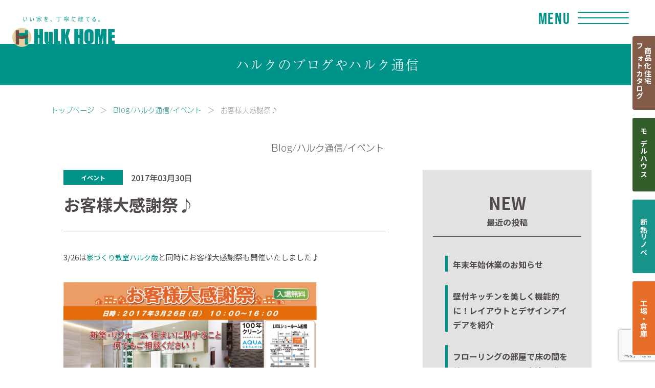

--- FILE ---
content_type: text/html; charset=UTF-8
request_url: https://hulkhome.jp/staffblog/170326-2.html
body_size: 15102
content:
<!DOCTYPE html><html lang="ja"><head prefix="og: http://ogp.me/ns# fb: http://ogp.me/ns/fb#">  <script async src="https://www.googletagmanager.com/gtag/js?id=G-P935BPDJGQ"></script> <script>window.dataLayer = window.dataLayer || [];

    function gtag() {
      dataLayer.push(arguments);
    }
    gtag('js', new Date());

    gtag('config', 'G-ZGRFC1J3MQ');
    gtag('config', 'G-P935BPDJGQ');
    gtag('config', 'UA-165610547-1');</script>  <script>(function(w,d,s,l,i){w[l]=w[l]||[];w[l].push({'gtm.start':
new Date().getTime(),event:'gtm.js'});var f=d.getElementsByTagName(s)[0],
j=d.createElement(s),dl=l!='dataLayer'?'&l='+l:'';j.async=true;j.src=
'https://www.googletagmanager.com/gtm.js?id='+i+dl;f.parentNode.insertBefore(j,f);
})(window,document,'script','dataLayer','GTM-5FCVHDV');</script> 
 <script>(function(w,d,s,l,i){w[l]=w[l]||[];w[l].push({'gtm.start':
new Date().getTime(),event:'gtm.js'});var f=d.getElementsByTagName(s)[0],
j=d.createElement(s),dl=l!='dataLayer'?'&l='+l:'';j.async=true;j.src=
'https://www.googletagmanager.com/gtm.js?id='+i+dl;f.parentNode.insertBefore(j,f);
})(window,document,'script','dataLayer','GTM-PC69HH3J');</script>  
  <script async src="https://www.googletagmanager.com/gtag/js?id=AW-340448718"></script> <script>window.dataLayer = window.dataLayer || [];
  function gtag(){dataLayer.push(arguments);}
  gtag('js', new Date());

  gtag('config', 'AW-340448718');</script> <meta charset="utf-8"><meta http-equiv="X-UA-Compatible" content="IE=edge"><meta name="viewport" content="width=device-width, initial-scale=1"><meta name="format-detection" content="telephone=no"><meta name="facebook-domain-verification" content="qf17y1g2bgblr3w1h26gnxaoy5t2h9" /><link rel="stylesheet" type="text/css" href="//cdn.jsdelivr.net/npm/slick-carousel@1.8.1/slick/slick.css"/><link rel="icon" href="https://hulkhome.jp/wp/wp-content/themes/original/assets/img/meta/favicon.svg" type="image/svg+xml"><link rel="apple-touch-icon" type="image/png" href="https://hulkhome.jp/wp/wp-content/themes/original/assets/img/meta/apple-touch-icon.png"><link rel="icon" type="image/png" href="https://hulkhome.jp/wp/wp-content/themes/original/assets/img/meta/android-chrome.png"> <script>(function(d) {
      var config = {
          kitId: 'qqy0itz',
          scriptTimeout: 3000,
          async: true
        },
        h = d.documentElement,
        t = setTimeout(function() {
          h.className = h.className.replace(/\\bwf-loading\b/g, "") + " wf-inactive";
        }, config.scriptTimeout),
        tk = d.createElement("script"),
        f = false,
        s = d.getElementsByTagName("script")[0],
        a;
      h.className += " wf-loading";
      tk.src = 'https://use.typekit.net/' + config.kitId + '.js';
      tk.async = true;
      tk.onload = tk.onreadystatechange = function() {
        a = this.readyState;
        if (f || a && a != "complete" && a != "loaded") return;
        f = true;
        clearTimeout(t);
        try {
          Typekit.load(config)
        } catch (e) {}
      };
      s.parentNode.insertBefore(tk, s)
    })(document);</script> <script src="https://code.jquery.com/jquery-3.6.1.min.js" integrity="sha256-o88AwQnZB+VDvE9tvIXrMQaPlFFSUTR+nldQm1LuPXQ=" crossorigin="anonymous"></script> <script src="https://hulkhome.jp/wp/wp-content/themes/original/assets/js/jquery.holiday.js"></script> <script type="text/javascript" src="//cdn.jsdelivr.net/npm/slick-carousel@1.8.1/slick/slick.min.js"></script> <script src="https://cdnjs.cloudflare.com/ajax/libs/Modaal/0.4.4/js/modaal.min.js" integrity="sha512-nHgjiAB+J6KrOqNCT7NFIkxXZ/ZYrSFLm1herueNG50Sy8yz9nnCXsugcuzG2d500D/a0dH8huUwC26mZs24uw==" crossorigin="anonymous" referrerpolicy="no-referrer"></script> <script src="https://cdnjs.cloudflare.com/ajax/libs/jquery.matchHeight/0.7.2/jquery.matchHeight-min.js" integrity="sha512-/bOVV1DV1AQXcypckRwsR9ThoCj7FqTV2/0Bm79bL3YSyLkVideFLE3MIZkq1u5t28ke1c0n31WYCOrO01dsUg==" crossorigin="anonymous" referrerpolicy="no-referrer"></script> <script type="text/javascript" src="https://cdn.jsdelivr.net/npm/modal-video@2.4.6/js/jquery-modal-video.min.js"></script> <link rel="stylesheet" href="https://cdn.jsdelivr.net/npm/modal-video@2.4.6/css/modal-video.min.css" /><link rel="preconnect" href="https://fonts.googleapis.com"><link rel="preconnect" href="https://fonts.gstatic.com" crossorigin><link href="https://fonts.googleapis.com/css2?family=Noto+Sans+JP:wght@100..900&family=Teko:wght@600&family=Zen+Kaku+Gothic+New:wght@500;700;900&display=swap" rel="stylesheet"><title>リクシル船橋ショールームでお客様大感謝祭と称して大変お得なリフォームイベントを開催しています！</title><meta name='robots' content='max-image-preview:large' /><meta name="description" content="ご来場頂いただけで、その後弊社でご用命頂いた場合に大変お得な得点が付きます！例えば、食器乾燥機がサービスになったり♪ご来場だけでも記念品がもらえちゃう楽しいイベントです☆"><link rel="canonical" href="https://hulkhome.jp/staffblog/170326-2.html"><meta property="og:locale" content="ja_JP"><meta property="og:type" content="article"><meta property="og:image" content="https://hulkhome.jp/wp/wp-content/uploads/2017/03/170326o-1.png"><meta property="og:title" content="リクシル船橋ショールームでお客様大感謝祭と称して大変お得なリフォームイベントを開催しています！"><meta property="og:description" content="ご来場頂いただけで、その後弊社でご用命頂いた場合に大変お得な得点が付きます！例えば、食器乾燥機がサービスになったり♪ご来場だけでも記念品がもらえちゃう楽しいイベントです☆"><meta property="og:url" content="https://hulkhome.jp/staffblog/170326-2.html"><meta property="og:site_name" content="鎌ヶ谷市・船橋市で注文住宅なら健康志向の工務店ハルクへ"><meta property="fb:admins" content="903086006870357"><meta property="article:publisher" content="https://www.facebook.com/HULKHOME/"><meta name="twitter:card" content="summary_large_image"> <style id='wp-img-auto-sizes-contain-inline-css'>img:is([sizes=auto i],[sizes^="auto," i]){contain-intrinsic-size:3000px 1500px}
/*# sourceURL=wp-img-auto-sizes-contain-inline-css */</style><link rel='stylesheet' id='sbi_styles-css' href='https://hulkhome.jp/wp/wp-content/plugins/instagram-feed/css/sbi-styles.min.css?ver=6.10.0' media='all' /><style id='wp-emoji-styles-inline-css'>img.wp-smiley, img.emoji {
		display: inline !important;
		border: none !important;
		box-shadow: none !important;
		height: 1em !important;
		width: 1em !important;
		margin: 0 0.07em !important;
		vertical-align: -0.1em !important;
		background: none !important;
		padding: 0 !important;
	}
/*# sourceURL=wp-emoji-styles-inline-css */</style><style id='wp-block-library-inline-css'>:root{--wp-block-synced-color:#7a00df;--wp-block-synced-color--rgb:122,0,223;--wp-bound-block-color:var(--wp-block-synced-color);--wp-editor-canvas-background:#ddd;--wp-admin-theme-color:#007cba;--wp-admin-theme-color--rgb:0,124,186;--wp-admin-theme-color-darker-10:#006ba1;--wp-admin-theme-color-darker-10--rgb:0,107,160.5;--wp-admin-theme-color-darker-20:#005a87;--wp-admin-theme-color-darker-20--rgb:0,90,135;--wp-admin-border-width-focus:2px}@media (min-resolution:192dpi){:root{--wp-admin-border-width-focus:1.5px}}.wp-element-button{cursor:pointer}:root .has-very-light-gray-background-color{background-color:#eee}:root .has-very-dark-gray-background-color{background-color:#313131}:root .has-very-light-gray-color{color:#eee}:root .has-very-dark-gray-color{color:#313131}:root .has-vivid-green-cyan-to-vivid-cyan-blue-gradient-background{background:linear-gradient(135deg,#00d084,#0693e3)}:root .has-purple-crush-gradient-background{background:linear-gradient(135deg,#34e2e4,#4721fb 50%,#ab1dfe)}:root .has-hazy-dawn-gradient-background{background:linear-gradient(135deg,#faaca8,#dad0ec)}:root .has-subdued-olive-gradient-background{background:linear-gradient(135deg,#fafae1,#67a671)}:root .has-atomic-cream-gradient-background{background:linear-gradient(135deg,#fdd79a,#004a59)}:root .has-nightshade-gradient-background{background:linear-gradient(135deg,#330968,#31cdcf)}:root .has-midnight-gradient-background{background:linear-gradient(135deg,#020381,#2874fc)}:root{--wp--preset--font-size--normal:16px;--wp--preset--font-size--huge:42px}.has-regular-font-size{font-size:1em}.has-larger-font-size{font-size:2.625em}.has-normal-font-size{font-size:var(--wp--preset--font-size--normal)}.has-huge-font-size{font-size:var(--wp--preset--font-size--huge)}.has-text-align-center{text-align:center}.has-text-align-left{text-align:left}.has-text-align-right{text-align:right}.has-fit-text{white-space:nowrap!important}#end-resizable-editor-section{display:none}.aligncenter{clear:both}.items-justified-left{justify-content:flex-start}.items-justified-center{justify-content:center}.items-justified-right{justify-content:flex-end}.items-justified-space-between{justify-content:space-between}.screen-reader-text{border:0;clip-path:inset(50%);height:1px;margin:-1px;overflow:hidden;padding:0;position:absolute;width:1px;word-wrap:normal!important}.screen-reader-text:focus{background-color:#ddd;clip-path:none;color:#444;display:block;font-size:1em;height:auto;left:5px;line-height:normal;padding:15px 23px 14px;text-decoration:none;top:5px;width:auto;z-index:100000}html :where(.has-border-color){border-style:solid}html :where([style*=border-top-color]){border-top-style:solid}html :where([style*=border-right-color]){border-right-style:solid}html :where([style*=border-bottom-color]){border-bottom-style:solid}html :where([style*=border-left-color]){border-left-style:solid}html :where([style*=border-width]){border-style:solid}html :where([style*=border-top-width]){border-top-style:solid}html :where([style*=border-right-width]){border-right-style:solid}html :where([style*=border-bottom-width]){border-bottom-style:solid}html :where([style*=border-left-width]){border-left-style:solid}html :where(img[class*=wp-image-]){height:auto;max-width:100%}:where(figure){margin:0 0 1em}html :where(.is-position-sticky){--wp-admin--admin-bar--position-offset:var(--wp-admin--admin-bar--height,0px)}@media screen and (max-width:600px){html :where(.is-position-sticky){--wp-admin--admin-bar--position-offset:0px}}

/*# sourceURL=wp-block-library-inline-css */</style><style id='global-styles-inline-css'>:root{--wp--preset--aspect-ratio--square: 1;--wp--preset--aspect-ratio--4-3: 4/3;--wp--preset--aspect-ratio--3-4: 3/4;--wp--preset--aspect-ratio--3-2: 3/2;--wp--preset--aspect-ratio--2-3: 2/3;--wp--preset--aspect-ratio--16-9: 16/9;--wp--preset--aspect-ratio--9-16: 9/16;--wp--preset--color--black: #000000;--wp--preset--color--cyan-bluish-gray: #abb8c3;--wp--preset--color--white: #ffffff;--wp--preset--color--pale-pink: #f78da7;--wp--preset--color--vivid-red: #cf2e2e;--wp--preset--color--luminous-vivid-orange: #ff6900;--wp--preset--color--luminous-vivid-amber: #fcb900;--wp--preset--color--light-green-cyan: #7bdcb5;--wp--preset--color--vivid-green-cyan: #00d084;--wp--preset--color--pale-cyan-blue: #8ed1fc;--wp--preset--color--vivid-cyan-blue: #0693e3;--wp--preset--color--vivid-purple: #9b51e0;--wp--preset--gradient--vivid-cyan-blue-to-vivid-purple: linear-gradient(135deg,rgb(6,147,227) 0%,rgb(155,81,224) 100%);--wp--preset--gradient--light-green-cyan-to-vivid-green-cyan: linear-gradient(135deg,rgb(122,220,180) 0%,rgb(0,208,130) 100%);--wp--preset--gradient--luminous-vivid-amber-to-luminous-vivid-orange: linear-gradient(135deg,rgb(252,185,0) 0%,rgb(255,105,0) 100%);--wp--preset--gradient--luminous-vivid-orange-to-vivid-red: linear-gradient(135deg,rgb(255,105,0) 0%,rgb(207,46,46) 100%);--wp--preset--gradient--very-light-gray-to-cyan-bluish-gray: linear-gradient(135deg,rgb(238,238,238) 0%,rgb(169,184,195) 100%);--wp--preset--gradient--cool-to-warm-spectrum: linear-gradient(135deg,rgb(74,234,220) 0%,rgb(151,120,209) 20%,rgb(207,42,186) 40%,rgb(238,44,130) 60%,rgb(251,105,98) 80%,rgb(254,248,76) 100%);--wp--preset--gradient--blush-light-purple: linear-gradient(135deg,rgb(255,206,236) 0%,rgb(152,150,240) 100%);--wp--preset--gradient--blush-bordeaux: linear-gradient(135deg,rgb(254,205,165) 0%,rgb(254,45,45) 50%,rgb(107,0,62) 100%);--wp--preset--gradient--luminous-dusk: linear-gradient(135deg,rgb(255,203,112) 0%,rgb(199,81,192) 50%,rgb(65,88,208) 100%);--wp--preset--gradient--pale-ocean: linear-gradient(135deg,rgb(255,245,203) 0%,rgb(182,227,212) 50%,rgb(51,167,181) 100%);--wp--preset--gradient--electric-grass: linear-gradient(135deg,rgb(202,248,128) 0%,rgb(113,206,126) 100%);--wp--preset--gradient--midnight: linear-gradient(135deg,rgb(2,3,129) 0%,rgb(40,116,252) 100%);--wp--preset--font-size--small: 13px;--wp--preset--font-size--medium: 20px;--wp--preset--font-size--large: 36px;--wp--preset--font-size--x-large: 42px;--wp--preset--spacing--20: 0.44rem;--wp--preset--spacing--30: 0.67rem;--wp--preset--spacing--40: 1rem;--wp--preset--spacing--50: 1.5rem;--wp--preset--spacing--60: 2.25rem;--wp--preset--spacing--70: 3.38rem;--wp--preset--spacing--80: 5.06rem;--wp--preset--shadow--natural: 6px 6px 9px rgba(0, 0, 0, 0.2);--wp--preset--shadow--deep: 12px 12px 50px rgba(0, 0, 0, 0.4);--wp--preset--shadow--sharp: 6px 6px 0px rgba(0, 0, 0, 0.2);--wp--preset--shadow--outlined: 6px 6px 0px -3px rgb(255, 255, 255), 6px 6px rgb(0, 0, 0);--wp--preset--shadow--crisp: 6px 6px 0px rgb(0, 0, 0);}:where(.is-layout-flex){gap: 0.5em;}:where(.is-layout-grid){gap: 0.5em;}body .is-layout-flex{display: flex;}.is-layout-flex{flex-wrap: wrap;align-items: center;}.is-layout-flex > :is(*, div){margin: 0;}body .is-layout-grid{display: grid;}.is-layout-grid > :is(*, div){margin: 0;}:where(.wp-block-columns.is-layout-flex){gap: 2em;}:where(.wp-block-columns.is-layout-grid){gap: 2em;}:where(.wp-block-post-template.is-layout-flex){gap: 1.25em;}:where(.wp-block-post-template.is-layout-grid){gap: 1.25em;}.has-black-color{color: var(--wp--preset--color--black) !important;}.has-cyan-bluish-gray-color{color: var(--wp--preset--color--cyan-bluish-gray) !important;}.has-white-color{color: var(--wp--preset--color--white) !important;}.has-pale-pink-color{color: var(--wp--preset--color--pale-pink) !important;}.has-vivid-red-color{color: var(--wp--preset--color--vivid-red) !important;}.has-luminous-vivid-orange-color{color: var(--wp--preset--color--luminous-vivid-orange) !important;}.has-luminous-vivid-amber-color{color: var(--wp--preset--color--luminous-vivid-amber) !important;}.has-light-green-cyan-color{color: var(--wp--preset--color--light-green-cyan) !important;}.has-vivid-green-cyan-color{color: var(--wp--preset--color--vivid-green-cyan) !important;}.has-pale-cyan-blue-color{color: var(--wp--preset--color--pale-cyan-blue) !important;}.has-vivid-cyan-blue-color{color: var(--wp--preset--color--vivid-cyan-blue) !important;}.has-vivid-purple-color{color: var(--wp--preset--color--vivid-purple) !important;}.has-black-background-color{background-color: var(--wp--preset--color--black) !important;}.has-cyan-bluish-gray-background-color{background-color: var(--wp--preset--color--cyan-bluish-gray) !important;}.has-white-background-color{background-color: var(--wp--preset--color--white) !important;}.has-pale-pink-background-color{background-color: var(--wp--preset--color--pale-pink) !important;}.has-vivid-red-background-color{background-color: var(--wp--preset--color--vivid-red) !important;}.has-luminous-vivid-orange-background-color{background-color: var(--wp--preset--color--luminous-vivid-orange) !important;}.has-luminous-vivid-amber-background-color{background-color: var(--wp--preset--color--luminous-vivid-amber) !important;}.has-light-green-cyan-background-color{background-color: var(--wp--preset--color--light-green-cyan) !important;}.has-vivid-green-cyan-background-color{background-color: var(--wp--preset--color--vivid-green-cyan) !important;}.has-pale-cyan-blue-background-color{background-color: var(--wp--preset--color--pale-cyan-blue) !important;}.has-vivid-cyan-blue-background-color{background-color: var(--wp--preset--color--vivid-cyan-blue) !important;}.has-vivid-purple-background-color{background-color: var(--wp--preset--color--vivid-purple) !important;}.has-black-border-color{border-color: var(--wp--preset--color--black) !important;}.has-cyan-bluish-gray-border-color{border-color: var(--wp--preset--color--cyan-bluish-gray) !important;}.has-white-border-color{border-color: var(--wp--preset--color--white) !important;}.has-pale-pink-border-color{border-color: var(--wp--preset--color--pale-pink) !important;}.has-vivid-red-border-color{border-color: var(--wp--preset--color--vivid-red) !important;}.has-luminous-vivid-orange-border-color{border-color: var(--wp--preset--color--luminous-vivid-orange) !important;}.has-luminous-vivid-amber-border-color{border-color: var(--wp--preset--color--luminous-vivid-amber) !important;}.has-light-green-cyan-border-color{border-color: var(--wp--preset--color--light-green-cyan) !important;}.has-vivid-green-cyan-border-color{border-color: var(--wp--preset--color--vivid-green-cyan) !important;}.has-pale-cyan-blue-border-color{border-color: var(--wp--preset--color--pale-cyan-blue) !important;}.has-vivid-cyan-blue-border-color{border-color: var(--wp--preset--color--vivid-cyan-blue) !important;}.has-vivid-purple-border-color{border-color: var(--wp--preset--color--vivid-purple) !important;}.has-vivid-cyan-blue-to-vivid-purple-gradient-background{background: var(--wp--preset--gradient--vivid-cyan-blue-to-vivid-purple) !important;}.has-light-green-cyan-to-vivid-green-cyan-gradient-background{background: var(--wp--preset--gradient--light-green-cyan-to-vivid-green-cyan) !important;}.has-luminous-vivid-amber-to-luminous-vivid-orange-gradient-background{background: var(--wp--preset--gradient--luminous-vivid-amber-to-luminous-vivid-orange) !important;}.has-luminous-vivid-orange-to-vivid-red-gradient-background{background: var(--wp--preset--gradient--luminous-vivid-orange-to-vivid-red) !important;}.has-very-light-gray-to-cyan-bluish-gray-gradient-background{background: var(--wp--preset--gradient--very-light-gray-to-cyan-bluish-gray) !important;}.has-cool-to-warm-spectrum-gradient-background{background: var(--wp--preset--gradient--cool-to-warm-spectrum) !important;}.has-blush-light-purple-gradient-background{background: var(--wp--preset--gradient--blush-light-purple) !important;}.has-blush-bordeaux-gradient-background{background: var(--wp--preset--gradient--blush-bordeaux) !important;}.has-luminous-dusk-gradient-background{background: var(--wp--preset--gradient--luminous-dusk) !important;}.has-pale-ocean-gradient-background{background: var(--wp--preset--gradient--pale-ocean) !important;}.has-electric-grass-gradient-background{background: var(--wp--preset--gradient--electric-grass) !important;}.has-midnight-gradient-background{background: var(--wp--preset--gradient--midnight) !important;}.has-small-font-size{font-size: var(--wp--preset--font-size--small) !important;}.has-medium-font-size{font-size: var(--wp--preset--font-size--medium) !important;}.has-large-font-size{font-size: var(--wp--preset--font-size--large) !important;}.has-x-large-font-size{font-size: var(--wp--preset--font-size--x-large) !important;}
/*# sourceURL=global-styles-inline-css */</style><style id='classic-theme-styles-inline-css'>/*! This file is auto-generated */
.wp-block-button__link{color:#fff;background-color:#32373c;border-radius:9999px;box-shadow:none;text-decoration:none;padding:calc(.667em + 2px) calc(1.333em + 2px);font-size:1.125em}.wp-block-file__button{background:#32373c;color:#fff;text-decoration:none}
/*# sourceURL=/wp-includes/css/classic-themes.min.css */</style><link rel='stylesheet' id='contact-form-7-css' href='https://hulkhome.jp/wp/wp-content/plugins/contact-form-7/includes/css/styles.css?ver=6.0' media='all' /><link rel='stylesheet' id='cf7msm_styles-css' href='https://hulkhome.jp/wp/wp-content/plugins/contact-form-7-multi-step-module/resources/cf7msm.css?ver=4.4' media='all' /><link rel='stylesheet' id='style-name-css' href='https://hulkhome.jp/wp/wp-content/themes/original/assets/css/style.css?202512290517&#038;ver=6.9' media='all' /> <script src="https://hulkhome.jp/wp/wp-includes/js/jquery/jquery.min.js?ver=3.7.1" id="jquery-core-js"></script> <script src="https://hulkhome.jp/wp/wp-includes/js/jquery/jquery-migrate.min.js?ver=3.4.1" id="jquery-migrate-js"></script> <script type="application/ld+json">{
    "@context": "https://schema.org",
    "@graph": [
        {
            "@type": "Organization",
            "@id": "#org",
            "name": "株式会社ハルク",
            "url": "https://hulkhome.jp/"
        },
        {
            "@type": "Article",
            "mainEntityOfPage": {
                "@type": "WebPage",
                "@id": "https://hulkhome.jp/staffblog/170326-2.html"
            },
            "headline": "お客様大感謝祭♪",
            "datePublished": "2017-03-30T10:34:26+09:00",
            "dateModified": "2021-11-10T13:57:48+09:00",
            "author": {
                "@type": "Person",
                "name": "emico"
            },
            "publisher": {
                "@id": "#org"
            },
            "inLanguage": "ja",
            "image": {
                "@type": "ImageObject",
                "url": "https://hulkhome.jp/wp/wp-content/uploads/2017/03/170326o-1.png"
            }
        }
    ]
}</script>  <script>!function(f,b,e,v,n,t,s)
  {if(f.fbq)return;n=f.fbq=function(){n.callMethod?
  n.callMethod.apply(n,arguments):n.queue.push(arguments)};
  if(!f._fbq)f._fbq=n;n.push=n;n.loaded=!0;n.version='2.0';
  n.queue=[];t=b.createElement(e);t.async=!0;
  t.src=v;s=b.getElementsByTagName(e)[0];
  s.parentNode.insertBefore(t,s)}(window, document,'script',
  'https://connect.facebook.net/en_US/fbevents.js');
  fbq('init', '716110633003453');
  fbq('track', 'PageView');</script> <noscript><img height="1" width="1" style="display:none"
 src="https://www.facebook.com/tr?id=716110633003453&ev=PageView&noscript=1"
/></noscript>  <script type="text/javascript">(function(c,l,a,r,i,t,y){
        c[a]=c[a]||function(){(c[a].q=c[a].q||[]).push(arguments)};
        t=l.createElement(r);t.async=1;t.src="https://www.clarity.ms/tag/"+i;
        y=l.getElementsByTagName(r)[0];y.parentNode.insertBefore(t,y);
    })(window, document, "clarity", "script", "m5k1u2sy0r");</script> </head><body class="wp-singular post-template-default single single-post postid-5458 single-format-standard wp-embed-responsive wp-theme-original" id="js-body"> <noscript><iframe src="https://www.googletagmanager.com/ns.html?id=GTM-5FCVHDV"
height="0" width="0" style="display:none;visibility:hidden"></iframe></noscript> <noscript><iframe src="https://www.googletagmanager.com/ns.html?id=GTM-PC69HH3J"
height="0" width="0" style="display:none;visibility:hidden"></iframe></noscript><div class="layout-wrapper"><header class="header"><div class="header-top"> <a class="header-logo-link" href="https://hulkhome.jp"><div class="header-logo">鎌ヶ谷市・船橋市で注文住宅なら健康志向の工務店ハルクホーム【株式会社ハルク】へ</div> </a><div class="header-menu" id="js-menu"> <span class="header-menu-line header-menu-line--top"></span> <span class="header-menu-line header-menu-line--middle"></span> <span class="header-menu-line header-menu-line--bottom"></span><p class="header-menu-text" id="js-menu-text">Menu</p></div><div class="header-menu-wrap"><div class="header-menu-inner"><div class="header-zeh"> <img class="header-zeh-logo" src="https://hulkhome.jp/wp/wp-content/themes/original/assets/img/home/header-zeh_logo.png" alt="ZEH Builder"><div class="header-zeh_list-wrap"><div class="header-zeh_list-item"><img class="header-zeh-item_image" src="https://hulkhome.jp/wp/wp-content/themes/original/assets/img/home/header-zeh_item01.png" alt="制振テープ採用"></div><div class="header-zeh_list-item"><img class="header-zeh-item_image" src="https://hulkhome.jp/wp/wp-content/themes/original/assets/img/home/header-zeh_item02.png" alt="C値0.5以下"></div><div class="header-zeh_list-item"><img class="header-zeh-item_image" src="https://hulkhome.jp/wp/wp-content/themes/original/assets/img/home/header-zeh_item03.png" alt="耐震等級３"></div><div class="header-zeh_list-item"><img class="header-zeh-item_image" src="https://hulkhome.jp/wp/wp-content/themes/original/assets/img/home/header-zeh_item04.png" alt="断熱等級６"></div></div></div></div><div class="header-glas-bg"></div></div></div><div class="header-block"><div class="nav-overlay" id="js-overlay"><nav class="nav layout-gutter"><ul class="nav-menu"><li class="menu-item"><a href="https://hulkhome.jp/"><span class="nav-text-ja">ホーム</span><span class="nav-text-line"></span><span class="nav-text-en">Home</span></a></li><li class="menu-item"><a href="https://hulkhome.jp/about"><span class="nav-text-ja">ハルクホームとは</span><span class="nav-text-line"></span><span class="nav-text-en">About</span></a></li><li class="menu-item item-str-01"><a href="https://hulkhome.jp/works"><span class="nav-text-ja nav-btn-type">施工事例</span><span class="nav-text-line"></span><span class="nav-text-en">work</span></a></li><li class="menu-item item-str-01"><a href="https://hulkhome.jp/performance"><span class="nav-text-ja">住宅性能</span><span class="nav-text-line"></span><span class="nav-text-en">Performance</span></a></li><li class="menu-item"><a href="https://www.youtube.com/@%E3%81%84%E3%81%84%E5%AE%B6%E3%82%92%E4%B8%81%E5%AF%A7%E3%81%AB%E5%BB%BA%E3%81%A6%E3%82%8B%E3%83%8F%E3%83%AB%E3%82%AF%E3%83%9B%E3%83%BC%E3%83%A0" target="_blank"><span class="nav-text-ja">家づくりのポイントをチェック</span><span class="nav-text-line"></span><span class="nav-text-en">YouTube</span></a></li><li class="menu-item"><a href="https://hulkhome.jp/package"><span class="nav-text-ja">商品化住宅</span><span class="nav-text-line"></span><span class="nav-text-en">PACKAGE</span></a></li><li class="menu-item"><a href="https://hulkhome.jp/aircon"><span class="nav-text-ja">全館空調</span><span class="nav-text-line"></span><span class="nav-text-en">ECOAIRFINE</span></a></li><li class="menu-item"><a href="https://hulkhome.jp/greeting"><span class="nav-text-ja">代表あいさつ</span><span class="nav-text-line"></span><span class="nav-text-en">GREETING</span></a></li><li class="menu-item item-str-01"><a href="https://hulkhome.jp/reform"><span class="nav-text-ja">断熱リノベ</span><span class="nav-text-line"></span><span class="nav-text-en">REFORM</span></a></li><li class="menu-item"><a href="https://hulkhome.jp/guarantee"><span class="nav-text-ja">安心の保証</span><span class="nav-text-line"></span><span class="nav-text-en">GUARANTEE</span></a></li><li class="menu-item"><a href="https://hulkhome.jp/voice"><span class="nav-text-ja">お客様の声</span><span class="nav-text-line"></span><span class="nav-text-en">VOICE</span></a></li><li class="menu-item"><a href="https://hulkhome.jp/company"><span class="nav-text-ja">会社概要</span><span class="nav-text-line"></span><span class="nav-text-en">COMPANY</span></a></li><li class="menu-item"><a href="https://hulkhome.jp/modelhouse"><span class="nav-text-ja">モデルハウス</span><span class="nav-text-line"></span><span class="nav-text-en">MODEL&nbsp;HOUSE</span></a></li><li class="menu-item"><a href="https://hulkhome.jp/eventform"><span class="nav-text-ja">イベント</span><span class="nav-text-line"></span><span class="nav-text-en">Event</span></a></li><li class="menu-item"><a href="https://hulkhome.jp/blog"><span class="nav-text-ja">スタッフブログ</span><span class="nav-text-line"></span><span class="nav-text-en">STAFF&nbsp;BLOG</span></a></li><li class="menu-item item-str-01"><a href="https://nakayoshi-g.jp/" target="_blank"><span class="nav-text-ja">工場・倉庫</span><span class="nav-text-line"></span><span class="nav-text-en">FACTORY</span></a></li><li class="menu-item"><a href="https://hulkhome.jp/contact"><span class="nav-text-ja">お問い合わせ</span><span class="nav-text-line"></span><span class="nav-text-en">CONTACT</span></a></li></ul></nav><div class="nav-sns-block"><ul class="sns_list_01"><li class="item_01"><a href="https://www.instagram.com/hulk_jirei" target="blank"><img src="https://hulkhome.jp/wp/wp-content/themes/original/assets/img/common/i_instagram_glyph_white.svg" alt="Instagram"></a></li></ul></div><div class="nav-info"><div class="nav-info-pc"><p class="nav-info-open">営業時間：9：00 〜 18：00<span class="nav-info-holiday">定休日：水曜日、第１・３火曜日、祝祭日</span></p><a class="nav-info-tel icon-tel" href="tel:0120‐869‐406">0120<span class="nav-info-hyphen"></span>869<span class="nav-info-hyphen"></span>406</a></div><div class="nav-info-text">〒273-0122　千葉県鎌ヶ谷市東初富4-36-5 1F<br>●受付時間／9:00～18:00<br>●定休日／水曜日、 第1・3火曜日、祝祭日</div></div></div><div class="header-home" id="js-visual"><div class="header-home-cover-slide"><div class="slid_img"><img src="https://hulkhome.jp/wp/wp-content/themes/original/assets/img/home/home-slide_04.webp" alt=""></div><div class="slid_img"><img src="https://hulkhome.jp/wp/wp-content/themes/original/assets/img/home/home-slide_02.webp" alt=""></div><div class="slid_img"><img src="https://hulkhome.jp/wp/wp-content/themes/original/assets/img/home/home-slide_01.webp" alt=""></div><div class="slid_img"><img src="https://hulkhome.jp/wp/wp-content/themes/original/assets/img/home/home-slide_05.webp" alt=""></div><div class="slid_img"><img src="https://hulkhome.jp/wp/wp-content/themes/original/assets/img/home/home-slide_06.webp" alt=""></div></div><div class="header-home-grayCover"> <picture> <source srcset="https://hulkhome.jp/wp/wp-content/themes/original/assets/img/home/home-logo-pc.svg" media="(min-width: 767px)"> <img class="header-home-logo" src="https://hulkhome.jp/wp/wp-content/themes/original/assets/img/home/home-logo-sp.svg" alt="鎌ヶ谷市・船橋市で注文住宅なら健康志向の工務店ハルクホーム【株式会社ハルク】へ"> </picture></div><div class="header-zeh-sp_image"> <img class="header-zeh-logo" src="https://hulkhome.jp/wp/wp-content/themes/original/assets/img/home/header-zeh_logo.png" alt="ZEH Builder"></div><div class="header-zeh-sp_image header-zeh_sp_list-wrap"><div class="header-zeh_list-item"><img class="header-zeh-item_image" src="https://hulkhome.jp/wp/wp-content/themes/original/assets/img/home/header-zeh_item01_sp.png?240319" alt="高断熱|断熱等級６"></div><div class="header-zeh_list-item"><img class="header-zeh-item_image" src="https://hulkhome.jp/wp/wp-content/themes/original/assets/img/home/header-zeh_item02_sp.png" alt="C値0.5以下"></div><div class="header-zeh_list-item"><img class="header-zeh-item_image" src="https://hulkhome.jp/wp/wp-content/themes/original/assets/img/home/header-zeh_item03_sp.png" alt="耐震等級３"></div><div class="header-zeh_list-item"><img class="header-zeh-item_image" src="https://hulkhome.jp/wp/wp-content/themes/original/assets/img/home/header-zeh_item04_sp.png" alt="制振テープ採用"></div></div></div></div></header><div class="header-home-navWrap" id="js-nav"><nav class="header-home-nav"><ul class="header-home-navMenu-02 col_04"><li class="header-home-navItem-02"><a class="color_lg icon" href="tel:0120869406"><img src="https://hulkhome.jp/wp/wp-content/themes/original/assets/img/common/i_tel_01_white.svg" alt="tel"></a></li><li class="header-home-navItem-02"><a class="color_lg icon" href="https://www.instagram.com/hulk_jirei" target="blank"><img src="https://hulkhome.jp/wp/wp-content/themes/original/assets/img/common/i_instagram_glyph_white.svg" alt="Instagram"></a></li><li class="header-home-navItem-02"><a class="color_br" href="https://hulkhome.jp/package"><span class="btn_txt_01">商品化住宅<br>フォトカタログ</span></a></li><li class="header-home-navItem-02"><a class="color_dg" href="https://hulkhome.jp/modelhouse">モデルハウス</a></li></ul></nav></div><main class="l-main"><div class="common-title-block"><p class="common-title">ハルクのブログや<br>ハルク通信</p></div><nav class="common-breadcrumb"><ol class="common-breadcrumb-menu"><li class="common-breadcrumb-item"><a class="common-breadcrumb-link" href="https://hulkhome.jp/">トップページ</a></li><li class="common-breadcrumb-item"><a class="common-breadcrumb-link" href="https://hulkhome.jp/blog">Blog/ハルク通信/イベント</a></li><li class="common-breadcrumb-item">お客様大感謝祭♪</li></ol></nav><p class="blog-heading">Blog/ハルク通信/イベント</p><div class="layout-container layout-gutter"><div class="blog-article-container"><div class="blog-content-block"><article class="blog-article"><div class="blog-article-head"><ul class="blog-article-categories"><li class="blog-article-category"> <a href="https://hulkhome.jp/blog/kako-event" style="background-color:#009389;">イベント</a></li></ul> <time class="blog-article-date" datetime="2017-03-30T10:34:26+09:00">2017年03月30日</time></div><h1 class="blog-article-title">お客様大感謝祭♪</h1><div class="blog-article-body"><p>3/26は<a href="https://hulkhome.jp/staffblog/170326-1.html">家づくり教室ハルク版</a>と同時にお客様大感謝祭も開催いたしました♪</p><p><a href="http://hulkhome.jp/wp/wp-content/uploads/2017/03/170326o-1.png"><img decoding="async" class="alignnone wp-image-5321" src="http://hulkhome.jp/wp/wp-content/uploads/2017/03/170326o-1-640x474.png" alt="" width="500" height="370" /></a></p><p><a href="http://hulkhome.jp/wp/wp-content/uploads/2017/03/170326u.png"><img decoding="async" class="alignnone wp-image-5303" src="http://hulkhome.jp/wp/wp-content/uploads/2017/03/170326u-640x477.png" alt="" width="500" height="373" /></a></p><p>このイベントは協力業者さんが主催となりいくつかの工務店と合同イベントとなっております。</p><p><img decoding="async" class="alignnone size-full wp-image-5379" src="http://hulkhome.jp/wp/wp-content/uploads/2017/03/IMG_7508-e1490835371106.jpg" alt="" width="500" height="333" /></p><p>キッチンをメインに見に来られたＭ様にはリクシルのアドバイザーさんの説明を受けて頂きました♪</p><p><img decoding="async" class="alignnone size-full wp-image-5387" src="http://hulkhome.jp/wp/wp-content/uploads/2017/03/P3268243-e1490835403423.jpg" alt="" width="500" height="375" /></p><p>その後、社長と少々お打合せさせて頂いたりしました（*^^*）</p><p><img decoding="async" class="alignnone size-full wp-image-5381" src="http://hulkhome.jp/wp/wp-content/uploads/2017/03/IMG_7516-e1490835443745.jpg" alt="" width="500" height="333" /></p><p>ＯＢのS様もRちゃんとご来場くださり、ご相談頂きました♪</p><p>ご来場プレゼントがあるので、こういったイベント会場にご相談にこられた方が得ですし楽しいですよね☆</p><p><img decoding="async" class="alignnone size-full wp-image-5459" src="http://hulkhome.jp/wp/wp-content/uploads/2017/03/IMG_7518-e1490835569740.jpg" alt="" width="500" height="333" /></p><p>Y様もお忙しい中、足をお運びいただきありがとうございました♪</p><p>なかなか写真が撮れなかったのですが、他にもお忙しい中お時間を作ってご来場くださった皆さま、ありがとうございました。</p></div></article></div><div class="blog-link-block"><nav class="common-post-nav"> <a class="common-post-nav-listLink icon-chevron-double-left" href="https://hulkhome.jp/blog">ブログ一覧に戻る</a><ul class="common-post-nav-menu"><li class="common-post-nav-item common-post-nav-prev"> <a href="https://hulkhome.jp/staffblog/170331.html" rel="prev"> <span class="common-post-nav-icon icon-chevron-double-left">PREV</span><div class="common-post-nav-inner"><figure class="common-post-nav-img <br /> <b>Warning</b>:  Undefined variable $slugClass in <b>/home/hulkhome/hulkhome.jp/public_html/wp/wp-content/themes/original/common/post-navi.php</b> on line <b>32</b><br /> "><img width="500" height="375" src="https://hulkhome.jp/wp/wp-content/uploads/2017/03/DSC07430-e1489671854563.jpg" class="attachment-post-thumbnail size-post-thumbnail wp-post-image" alt="" decoding="async" srcset="https://hulkhome.jp/wp/wp-content/uploads/2017/03/DSC07430-e1489671854563.jpg 500w, https://hulkhome.jp/wp/wp-content/uploads/2017/03/DSC07430-e1489671854563-300x225.jpg 300w" sizes="(max-width: 500px) 100vw, 500px" /></figure> <span class="common-post-nav-text">どちらが好み？男前VS女前</span></div> </a></li><li class="common-post-nav-item common-post-nav-next"> <a href="https://hulkhome.jp/staffblog/iedukuri170326.html" rel="next"> <span class="common-post-nav-icon icon-chevron-double-right">NEXT</span><div class="common-post-nav-inner"> <span class="common-post-nav-text">家づくり教室ハルク版inLIXIL船橋SR</span><figure class="common-post-nav-img <br /> <b>Warning</b>:  Undefined variable $slugClass in <b>/home/hulkhome/hulkhome.jp/public_html/wp/wp-content/themes/original/common/post-navi.php</b> on line <b>45</b><br /> "><img width="500" height="333" src="https://hulkhome.jp/wp/wp-content/uploads/2017/03/IMG_7432-e1490834801144.jpg" class="attachment-post-thumbnail size-post-thumbnail wp-post-image" alt="" decoding="async" srcset="https://hulkhome.jp/wp/wp-content/uploads/2017/03/IMG_7432-e1490834801144.jpg 500w, https://hulkhome.jp/wp/wp-content/uploads/2017/03/IMG_7432-e1490834801144-300x200.jpg 300w" sizes="(max-width: 500px) 100vw, 500px" /></figure></div> </a></li></ul></nav></div><div class="blog-sidebar-block"><div class="blog-sidebar"><div class="blog-sidebar-head"><h2 class="blog-sidebar-title">NEW</h2><p class="blog-sidebar-subtitle">最近の投稿</p></div><ul class="blog-sidebar-list"><li class="blog-sidebar-item"> <a class="blog-sidebar-link" href="https://hulkhome.jp/staffblog/2025-2026.html"> <span class="blog-sidebar-text">年末年始休業のお知らせ</span> </a></li><li class="blog-sidebar-item"> <a class="blog-sidebar-link" href="https://hulkhome.jp/staffblog/post-37696.html"> <span class="blog-sidebar-text">壁付キッチンを美しく機能的に！レイアウトとデザインアイデアを紹介</span> </a></li><li class="blog-sidebar-item"> <a class="blog-sidebar-link" href="https://hulkhome.jp/staffblog/post-37695.html"> <span class="blog-sidebar-text">フローリングの部屋で床の間を美しく！取り入れる方法と成功のポイント</span> </a></li></ul></div><div class="blog-sidebar"><div class="blog-sidebar-head"><h2 class="blog-sidebar-title">CATEGORY</h2><p class="blog-sidebar-subtitle">カテゴリー</p></div><ul class="blog-sidebar-list blog-sidebar-border"><li class="blog-sidebar-item"> <a class="blog-sidebar-link" href="https://hulkhome.jp/category/uncategorized"> <span class="blog-sidebar-text"> 未分類            (66) </span> </a></li><li class="blog-sidebar-item"> <a class="blog-sidebar-link" href="https://hulkhome.jp/category/staffblog"> <span class="blog-sidebar-text"> スタッフブログ            (1578) </span> </a></li><li class="blog-sidebar-item"> <a class="blog-sidebar-link" href="https://hulkhome.jp/category/kako-event"> <span class="blog-sidebar-text"> イベント            (282) </span> </a></li><li class="blog-sidebar-item"> <a class="blog-sidebar-link" href="https://hulkhome.jp/category/sozai"> <span class="blog-sidebar-text"> 住まいの素材            (19) </span> </a></li><li class="blog-sidebar-item"> <a class="blog-sidebar-link" href="https://hulkhome.jp/category/renovation-jikkyou"> <span class="blog-sidebar-text"> リノベーション            (58) </span> </a></li><li class="blog-sidebar-item"> <a class="blog-sidebar-link" href="https://hulkhome.jp/category/jikkyou"> <span class="blog-sidebar-text"> 現場実況ブログ            (362) </span> </a></li><li class="blog-sidebar-item"> <a class="blog-sidebar-link" href="https://hulkhome.jp/category/c-event"> <span class="blog-sidebar-text"> お客様イベント            (133) </span> </a></li><li class="blog-sidebar-item"> <a class="blog-sidebar-link" href="https://hulkhome.jp/category/shinchiku-jikkyou"> <span class="blog-sidebar-text"> 新築            (285) </span> </a></li><li class="blog-sidebar-item"> <a class="blog-sidebar-link" href="https://hulkhome.jp/category/after"> <span class="blog-sidebar-text"> アフター            (17) </span> </a></li><li class="blog-sidebar-item"> <a class="blog-sidebar-link" href="https://hulkhome.jp/category/jirei"> <span class="blog-sidebar-text"> 施工事例            (118) </span> </a></li><li class="blog-sidebar-item"> <a class="blog-sidebar-link" href="https://hulkhome.jp/category/award"> <span class="blog-sidebar-text"> 賞歴とメディア掲載            (12) </span> </a></li><li class="blog-sidebar-item"> <a class="blog-sidebar-link" href="https://hulkhome.jp/category/kigyokatsudo"> <span class="blog-sidebar-text"> 企業活動            (1) </span> </a></li><li class="blog-sidebar-item"> <a class="blog-sidebar-link" href="https://hulkhome.jp/category/trettio"> <span class="blog-sidebar-text"> TRETTIO（トレッティオ）            (17) </span> </a></li><li class="blog-sidebar-item"> <a class="blog-sidebar-link" href="https://hulkhome.jp/category/reform-jikkyou"> <span class="blog-sidebar-text"> リフォーム            (130) </span> </a></li><li class="blog-sidebar-item"> <a class="blog-sidebar-link" href="https://hulkhome.jp/category/hulknews"> <span class="blog-sidebar-text"> ハルク通信            (101) </span> </a></li><li class="blog-sidebar-item"> <a class="blog-sidebar-link" href="https://hulkhome.jp/category/column"> <span class="blog-sidebar-text"> コラム            (6) </span> </a></li></ul></div></div></div></div><section class="common-info layout-gutter"><div class="common-info-contents"><div class="common-info-inner"><h2 class="common-info-title"><span class="common-info-marker">ハルクホーム</span> <span class="common-info-marker">なんかいいな！</span><br>と思ったら。</h2> <picture> <source srcset="https://hulkhome.jp/wp/wp-content/themes/original/assets/img/common/common_woman-pc.png" media="(min-width: 767px)"> <img class="common-info-image" src="https://hulkhome.jp/wp/wp-content/themes/original/assets/img/common/common_woman-sp.png" alt="鎌ケ谷市のモデルハウスを見に行きたいのですがとお電話ください"> </picture></div><h3 class="common-info-induction">モデルハウスのご予約はコチラから</h3><a class="common-info-tel icon-tel" href="tel:0120-869-406"> 0120<span class="common-info-hyphen">869</span><span class="common-info-hyphen">406</span></a><p class="common-info-reception-time">受付時間/9:00〜18:00</p> <a class="common-info-link button" href="https://www.ie-miru.jp/cms/yoyaku/130125/events/58946" target="_blank">モデルハウス見学予約フォーム</a></div></section></main><aside class="side_nav_btn_wrap"><nav class="side_nav_btn_nav"><ul class="side_nav_btn_list"><li class="item_01"><a class="color_br" href="https://hulkhome.jp/package"><span class="btn_txt_01">商品化住宅<br>フォトカタログ</span></a></li><li class="item_01"><a class="color_dg" href="https://hulkhome.jp/modelhouse">モデルハウス</a></li><li class="item_01"><a class="color_lg" href="https://hulkhome.jp/reform">断熱リノベ</a></li><li class="item_01"><a class="color_org" href="https://hulkhome.jp/factory">工場・倉庫</a></li></ul></nav></aside><footer class="footer"><div class="banner"><div class="banner_wrap"><div class="banner_event banner_group"> <a class="banner_click" href="https://hulkhome.jp/eventform"> <img src="https://hulkhome.jp/wp/wp-content/themes/original/assets/img/banner/banner_event.png" alt="イベントの画像"> </a></div><div class="banner_works banner_group"> <a class="banner_click" href="https://hulkhome.jp/works"> <img src="https://hulkhome.jp/wp/wp-content/themes/original/assets/img/banner/banner_works.png" alt="施工事例の画像"> </a></div><div class="banner_photogam banner_group"> <a  class="banner_click" href="https://hugkumi-life.jp/gphoto/hulkhome/"> <img src="https://hulkhome.jp/wp/wp-content/themes/original/assets/img/banner/banner_photogam.png" alt="実例写真の画像"> </a></div><div class="banner_volce banner_group"> <a  class="banner_click" href="https://hulkhome.jp/voice"> <img src="https://hulkhome.jp/wp/wp-content/themes/original/assets/img/banner/banner_volce.png" alt="お客様の声の画像"> </a></div><div class="banner_blog banner_group"> <a  class="banner_click" href="https://hulkhome.jp/blog"> <img src="https://hulkhome.jp/wp/wp-content/themes/original/assets/img/banner/banner_blog.png" alt="スタッフブログの画像"> </a></div><div class="banner_contact banner_group"> <a  class="banner_click" href="https://hulkhome.jp/contact"> <img src="https://hulkhome.jp/wp/wp-content/themes/original/assets/img/banner/banner_contact.png" alt="お申し込み＆お問い合わせの画像"> </a></div></div></div><div class="footer-block layout-gutter"><h2 class="footer-days"><span class="footer-days-saturday">土</span>・<span class="footer-days-sunday">日</span>・平日<span class="footer-days-title">いつでも無料相談会</span></h2><div class="footer-inner layout-container"><h3 class="footer-inner-title">ハルクホームの<br>スタジオ案内</h3><div class="footer-inner-wrap"> <img class="footer-img" src="https://hulkhome.jp/wp/wp-content/themes/original/assets/img/common/common_01.jpg" alt="写真：スタジオ入り口"><img class="footer-img" src="https://hulkhome.jp/wp/wp-content/themes/original/assets/img/common/common_02.png" alt="イラスト:ハルクホームへのスタジオ案内地図"></div><div class="footer-cover"><p class="footer-site-name">株式会社ハルク</p> <a href="https://hulkhome.jp/contact" class="footer-form-link"> <img src="https://hulkhome.jp/wp/wp-content/themes/original/assets/img/common/form-link.svg" alt="フォームから申し込みはこちら" class="footer-form-linkImage"> </a></div><p class="footer-address">〒273-0122&emsp;<br class="layout-none-tab layout-none-pc">千葉県鎌ヶ谷市東初富4-36-5 1F<br><span class="footer-hours">受付時間／9:00～18:00</span><br><span class="footer-hours">定休日／水曜日、 第1・3火曜日、祝祭日</span></p><a class="footer-tel icon-tel" href="tel:0120-869-406">0120<span class="footer-tel-hyphen">869</span><span class="footer-tel-hyphen">406</span></a></div></div><ul class="footer-bnr-list_01"><li class="item_01"><a href="https://www.swbf.jp/" target="_blank"><img src="https://hulkhome.jp/wp/wp-content/themes/original/assets/img/common/swbf_banner_300x100.png" alt="SUPPER WALL BUILDERS FAMILY"></a></li><li class="item_01"><a href="https://nakayoshi-g.jp/" target="_blank"><img src="https://hulkhome.jp/wp/wp-content/themes/original/assets/img/common/bnr_nakayoshi.jpg" alt="工場・倉庫の新築やリフォームならおまかせください。｜NAKAYOSHI GROUP地元企業に役立つ工務店"></a></li></ul><p class="footer-copyright"><small class="footer-copyright-text">Copyright ©2021 ハルクホーム All Rights Reserved.</small></p></footer></div> <script type="speculationrules">{"prefetch":[{"source":"document","where":{"and":[{"href_matches":"/*"},{"not":{"href_matches":["/wp/wp-*.php","/wp/wp-admin/*","/wp/wp-content/uploads/*","/wp/wp-content/*","/wp/wp-content/plugins/*","/wp/wp-content/themes/original/*","/*\\?(.+)"]}},{"not":{"selector_matches":"a[rel~=\"nofollow\"]"}},{"not":{"selector_matches":".no-prefetch, .no-prefetch a"}}]},"eagerness":"conservative"}]}</script>  <script type="text/javascript">var sbiajaxurl = "https://hulkhome.jp/wp/wp-admin/admin-ajax.php";</script> <script src="https://hulkhome.jp/wp/wp-includes/js/dist/hooks.min.js?ver=dd5603f07f9220ed27f1" id="wp-hooks-js"></script> <script src="https://hulkhome.jp/wp/wp-includes/js/dist/i18n.min.js?ver=c26c3dc7bed366793375" id="wp-i18n-js"></script> <script id="wp-i18n-js-after">wp.i18n.setLocaleData( { 'text direction\u0004ltr': [ 'ltr' ] } );
//# sourceURL=wp-i18n-js-after</script> <script src="https://hulkhome.jp/wp/wp-content/plugins/contact-form-7/includes/swv/js/index.js?ver=6.0" id="swv-js"></script> <script id="contact-form-7-js-translations">( function( domain, translations ) {
	var localeData = translations.locale_data[ domain ] || translations.locale_data.messages;
	localeData[""].domain = domain;
	wp.i18n.setLocaleData( localeData, domain );
} )( "contact-form-7", {"translation-revision-date":"2024-11-05 02:21:01+0000","generator":"GlotPress\/4.0.1","domain":"messages","locale_data":{"messages":{"":{"domain":"messages","plural-forms":"nplurals=1; plural=0;","lang":"ja_JP"},"This contact form is placed in the wrong place.":["\u3053\u306e\u30b3\u30f3\u30bf\u30af\u30c8\u30d5\u30a9\u30fc\u30e0\u306f\u9593\u9055\u3063\u305f\u4f4d\u7f6e\u306b\u7f6e\u304b\u308c\u3066\u3044\u307e\u3059\u3002"],"Error:":["\u30a8\u30e9\u30fc:"]}},"comment":{"reference":"includes\/js\/index.js"}} );
//# sourceURL=contact-form-7-js-translations</script> <script id="contact-form-7-js-before">var wpcf7 = {
    "api": {
        "root": "https:\/\/hulkhome.jp\/wp-json\/",
        "namespace": "contact-form-7\/v1"
    }
};
//# sourceURL=contact-form-7-js-before</script> <script src="https://hulkhome.jp/wp/wp-content/plugins/contact-form-7/includes/js/index.js?ver=6.0" id="contact-form-7-js"></script> <script id="cf7msm-js-extra">var cf7msm_posted_data = [];
//# sourceURL=cf7msm-js-extra</script> <script src="https://hulkhome.jp/wp/wp-content/plugins/contact-form-7-multi-step-module/resources/cf7msm.min.js?ver=4.4" id="cf7msm-js"></script> <script src="https://hulkhome.jp/wp/wp-content/themes/original/assets/js/script.js?202512290517&amp;ver=1718539556" id="script-js"></script> <script src="https://www.google.com/recaptcha/api.js?render=6LdT5O8qAAAAAP17WiPxsbLbu-ud6r81Np5KQUHq&amp;ver=3.0" id="google-recaptcha-js"></script> <script src="https://hulkhome.jp/wp/wp-includes/js/dist/vendor/wp-polyfill.min.js?ver=3.15.0" id="wp-polyfill-js"></script> <script id="wpcf7-recaptcha-js-before">var wpcf7_recaptcha = {
    "sitekey": "6LdT5O8qAAAAAP17WiPxsbLbu-ud6r81Np5KQUHq",
    "actions": {
        "homepage": "homepage",
        "contactform": "contactform"
    }
};
//# sourceURL=wpcf7-recaptcha-js-before</script> <script src="https://hulkhome.jp/wp/wp-content/plugins/contact-form-7/modules/recaptcha/index.js?ver=6.0" id="wpcf7-recaptcha-js"></script> <script id="wp-emoji-settings" type="application/json">{"baseUrl":"https://s.w.org/images/core/emoji/17.0.2/72x72/","ext":".png","svgUrl":"https://s.w.org/images/core/emoji/17.0.2/svg/","svgExt":".svg","source":{"concatemoji":"https://hulkhome.jp/wp/wp-includes/js/wp-emoji-release.min.js?ver=6.9"}}</script> <script type="module">/*! This file is auto-generated */
const a=JSON.parse(document.getElementById("wp-emoji-settings").textContent),o=(window._wpemojiSettings=a,"wpEmojiSettingsSupports"),s=["flag","emoji"];function i(e){try{var t={supportTests:e,timestamp:(new Date).valueOf()};sessionStorage.setItem(o,JSON.stringify(t))}catch(e){}}function c(e,t,n){e.clearRect(0,0,e.canvas.width,e.canvas.height),e.fillText(t,0,0);t=new Uint32Array(e.getImageData(0,0,e.canvas.width,e.canvas.height).data);e.clearRect(0,0,e.canvas.width,e.canvas.height),e.fillText(n,0,0);const a=new Uint32Array(e.getImageData(0,0,e.canvas.width,e.canvas.height).data);return t.every((e,t)=>e===a[t])}function p(e,t){e.clearRect(0,0,e.canvas.width,e.canvas.height),e.fillText(t,0,0);var n=e.getImageData(16,16,1,1);for(let e=0;e<n.data.length;e++)if(0!==n.data[e])return!1;return!0}function u(e,t,n,a){switch(t){case"flag":return n(e,"\ud83c\udff3\ufe0f\u200d\u26a7\ufe0f","\ud83c\udff3\ufe0f\u200b\u26a7\ufe0f")?!1:!n(e,"\ud83c\udde8\ud83c\uddf6","\ud83c\udde8\u200b\ud83c\uddf6")&&!n(e,"\ud83c\udff4\udb40\udc67\udb40\udc62\udb40\udc65\udb40\udc6e\udb40\udc67\udb40\udc7f","\ud83c\udff4\u200b\udb40\udc67\u200b\udb40\udc62\u200b\udb40\udc65\u200b\udb40\udc6e\u200b\udb40\udc67\u200b\udb40\udc7f");case"emoji":return!a(e,"\ud83e\u1fac8")}return!1}function f(e,t,n,a){let r;const o=(r="undefined"!=typeof WorkerGlobalScope&&self instanceof WorkerGlobalScope?new OffscreenCanvas(300,150):document.createElement("canvas")).getContext("2d",{willReadFrequently:!0}),s=(o.textBaseline="top",o.font="600 32px Arial",{});return e.forEach(e=>{s[e]=t(o,e,n,a)}),s}function r(e){var t=document.createElement("script");t.src=e,t.defer=!0,document.head.appendChild(t)}a.supports={everything:!0,everythingExceptFlag:!0},new Promise(t=>{let n=function(){try{var e=JSON.parse(sessionStorage.getItem(o));if("object"==typeof e&&"number"==typeof e.timestamp&&(new Date).valueOf()<e.timestamp+604800&&"object"==typeof e.supportTests)return e.supportTests}catch(e){}return null}();if(!n){if("undefined"!=typeof Worker&&"undefined"!=typeof OffscreenCanvas&&"undefined"!=typeof URL&&URL.createObjectURL&&"undefined"!=typeof Blob)try{var e="postMessage("+f.toString()+"("+[JSON.stringify(s),u.toString(),c.toString(),p.toString()].join(",")+"));",a=new Blob([e],{type:"text/javascript"});const r=new Worker(URL.createObjectURL(a),{name:"wpTestEmojiSupports"});return void(r.onmessage=e=>{i(n=e.data),r.terminate(),t(n)})}catch(e){}i(n=f(s,u,c,p))}t(n)}).then(e=>{for(const n in e)a.supports[n]=e[n],a.supports.everything=a.supports.everything&&a.supports[n],"flag"!==n&&(a.supports.everythingExceptFlag=a.supports.everythingExceptFlag&&a.supports[n]);var t;a.supports.everythingExceptFlag=a.supports.everythingExceptFlag&&!a.supports.flag,a.supports.everything||((t=a.source||{}).concatemoji?r(t.concatemoji):t.wpemoji&&t.twemoji&&(r(t.twemoji),r(t.wpemoji)))});
//# sourceURL=https://hulkhome.jp/wp/wp-includes/js/wp-emoji-loader.min.js</script>  <script type="text/javascript" src="//panda.kasika.io/tag-manager/?pid=5C23ACC04FAFB8F13C78D600F1012C27"></script>  <script>$(function () {
  if($(".js-modal-btn-vimeo").length) { //クラス名js-modal-videoがあれば以下を実行
    $(".js-modal-btn-vimeo").modalVideo({
      channel: "youtube",
      youtube: {
        rel: 0, //関連動画の指定
        autoplay: 1, //自動再生の指定
      },
    });
  }
  $(document).ready(function(){
    $('.gallery_block_01').slick({
      autoplay: true,
      autoplaySpeed: 0,
      speed: 5000,
      cssEase: "linear",
      slidesToShow: 4,
      swipe: false,
      arrows: false,
      pauseOnFocus: false,
      pauseOnHover: false,
      responsive: [{
            breakpoint: 750,
            settings: {
                slidesToShow: 2,
            }
        },
        {
            breakpoint: 400,
            settings: {
                slidesToShow: 1,
            }
        },
    ]
    });
    $('.header-home-cover-slide').slick({
      autoplay: true,
      swipe: false,
      arrows: false,
      pauseOnFocus: false,
      pauseOnHover: false,
      slidesToShow: 3,
      responsive: [{
            breakpoint: 800,
            settings: {
                slidesToShow: 2,
            }
        },
        {
            breakpoint: 400,
            settings: {
                slidesToShow: 1,
            }
        },
      ]
    });
  });
});</script> </body></html>

--- FILE ---
content_type: text/html; charset=utf-8
request_url: https://www.google.com/recaptcha/api2/anchor?ar=1&k=6LdT5O8qAAAAAP17WiPxsbLbu-ud6r81Np5KQUHq&co=aHR0cHM6Ly9odWxraG9tZS5qcDo0NDM.&hl=en&v=7gg7H51Q-naNfhmCP3_R47ho&size=invisible&anchor-ms=20000&execute-ms=30000&cb=kdfjfg678u24
body_size: 48157
content:
<!DOCTYPE HTML><html dir="ltr" lang="en"><head><meta http-equiv="Content-Type" content="text/html; charset=UTF-8">
<meta http-equiv="X-UA-Compatible" content="IE=edge">
<title>reCAPTCHA</title>
<style type="text/css">
/* cyrillic-ext */
@font-face {
  font-family: 'Roboto';
  font-style: normal;
  font-weight: 400;
  font-stretch: 100%;
  src: url(//fonts.gstatic.com/s/roboto/v48/KFO7CnqEu92Fr1ME7kSn66aGLdTylUAMa3GUBHMdazTgWw.woff2) format('woff2');
  unicode-range: U+0460-052F, U+1C80-1C8A, U+20B4, U+2DE0-2DFF, U+A640-A69F, U+FE2E-FE2F;
}
/* cyrillic */
@font-face {
  font-family: 'Roboto';
  font-style: normal;
  font-weight: 400;
  font-stretch: 100%;
  src: url(//fonts.gstatic.com/s/roboto/v48/KFO7CnqEu92Fr1ME7kSn66aGLdTylUAMa3iUBHMdazTgWw.woff2) format('woff2');
  unicode-range: U+0301, U+0400-045F, U+0490-0491, U+04B0-04B1, U+2116;
}
/* greek-ext */
@font-face {
  font-family: 'Roboto';
  font-style: normal;
  font-weight: 400;
  font-stretch: 100%;
  src: url(//fonts.gstatic.com/s/roboto/v48/KFO7CnqEu92Fr1ME7kSn66aGLdTylUAMa3CUBHMdazTgWw.woff2) format('woff2');
  unicode-range: U+1F00-1FFF;
}
/* greek */
@font-face {
  font-family: 'Roboto';
  font-style: normal;
  font-weight: 400;
  font-stretch: 100%;
  src: url(//fonts.gstatic.com/s/roboto/v48/KFO7CnqEu92Fr1ME7kSn66aGLdTylUAMa3-UBHMdazTgWw.woff2) format('woff2');
  unicode-range: U+0370-0377, U+037A-037F, U+0384-038A, U+038C, U+038E-03A1, U+03A3-03FF;
}
/* math */
@font-face {
  font-family: 'Roboto';
  font-style: normal;
  font-weight: 400;
  font-stretch: 100%;
  src: url(//fonts.gstatic.com/s/roboto/v48/KFO7CnqEu92Fr1ME7kSn66aGLdTylUAMawCUBHMdazTgWw.woff2) format('woff2');
  unicode-range: U+0302-0303, U+0305, U+0307-0308, U+0310, U+0312, U+0315, U+031A, U+0326-0327, U+032C, U+032F-0330, U+0332-0333, U+0338, U+033A, U+0346, U+034D, U+0391-03A1, U+03A3-03A9, U+03B1-03C9, U+03D1, U+03D5-03D6, U+03F0-03F1, U+03F4-03F5, U+2016-2017, U+2034-2038, U+203C, U+2040, U+2043, U+2047, U+2050, U+2057, U+205F, U+2070-2071, U+2074-208E, U+2090-209C, U+20D0-20DC, U+20E1, U+20E5-20EF, U+2100-2112, U+2114-2115, U+2117-2121, U+2123-214F, U+2190, U+2192, U+2194-21AE, U+21B0-21E5, U+21F1-21F2, U+21F4-2211, U+2213-2214, U+2216-22FF, U+2308-230B, U+2310, U+2319, U+231C-2321, U+2336-237A, U+237C, U+2395, U+239B-23B7, U+23D0, U+23DC-23E1, U+2474-2475, U+25AF, U+25B3, U+25B7, U+25BD, U+25C1, U+25CA, U+25CC, U+25FB, U+266D-266F, U+27C0-27FF, U+2900-2AFF, U+2B0E-2B11, U+2B30-2B4C, U+2BFE, U+3030, U+FF5B, U+FF5D, U+1D400-1D7FF, U+1EE00-1EEFF;
}
/* symbols */
@font-face {
  font-family: 'Roboto';
  font-style: normal;
  font-weight: 400;
  font-stretch: 100%;
  src: url(//fonts.gstatic.com/s/roboto/v48/KFO7CnqEu92Fr1ME7kSn66aGLdTylUAMaxKUBHMdazTgWw.woff2) format('woff2');
  unicode-range: U+0001-000C, U+000E-001F, U+007F-009F, U+20DD-20E0, U+20E2-20E4, U+2150-218F, U+2190, U+2192, U+2194-2199, U+21AF, U+21E6-21F0, U+21F3, U+2218-2219, U+2299, U+22C4-22C6, U+2300-243F, U+2440-244A, U+2460-24FF, U+25A0-27BF, U+2800-28FF, U+2921-2922, U+2981, U+29BF, U+29EB, U+2B00-2BFF, U+4DC0-4DFF, U+FFF9-FFFB, U+10140-1018E, U+10190-1019C, U+101A0, U+101D0-101FD, U+102E0-102FB, U+10E60-10E7E, U+1D2C0-1D2D3, U+1D2E0-1D37F, U+1F000-1F0FF, U+1F100-1F1AD, U+1F1E6-1F1FF, U+1F30D-1F30F, U+1F315, U+1F31C, U+1F31E, U+1F320-1F32C, U+1F336, U+1F378, U+1F37D, U+1F382, U+1F393-1F39F, U+1F3A7-1F3A8, U+1F3AC-1F3AF, U+1F3C2, U+1F3C4-1F3C6, U+1F3CA-1F3CE, U+1F3D4-1F3E0, U+1F3ED, U+1F3F1-1F3F3, U+1F3F5-1F3F7, U+1F408, U+1F415, U+1F41F, U+1F426, U+1F43F, U+1F441-1F442, U+1F444, U+1F446-1F449, U+1F44C-1F44E, U+1F453, U+1F46A, U+1F47D, U+1F4A3, U+1F4B0, U+1F4B3, U+1F4B9, U+1F4BB, U+1F4BF, U+1F4C8-1F4CB, U+1F4D6, U+1F4DA, U+1F4DF, U+1F4E3-1F4E6, U+1F4EA-1F4ED, U+1F4F7, U+1F4F9-1F4FB, U+1F4FD-1F4FE, U+1F503, U+1F507-1F50B, U+1F50D, U+1F512-1F513, U+1F53E-1F54A, U+1F54F-1F5FA, U+1F610, U+1F650-1F67F, U+1F687, U+1F68D, U+1F691, U+1F694, U+1F698, U+1F6AD, U+1F6B2, U+1F6B9-1F6BA, U+1F6BC, U+1F6C6-1F6CF, U+1F6D3-1F6D7, U+1F6E0-1F6EA, U+1F6F0-1F6F3, U+1F6F7-1F6FC, U+1F700-1F7FF, U+1F800-1F80B, U+1F810-1F847, U+1F850-1F859, U+1F860-1F887, U+1F890-1F8AD, U+1F8B0-1F8BB, U+1F8C0-1F8C1, U+1F900-1F90B, U+1F93B, U+1F946, U+1F984, U+1F996, U+1F9E9, U+1FA00-1FA6F, U+1FA70-1FA7C, U+1FA80-1FA89, U+1FA8F-1FAC6, U+1FACE-1FADC, U+1FADF-1FAE9, U+1FAF0-1FAF8, U+1FB00-1FBFF;
}
/* vietnamese */
@font-face {
  font-family: 'Roboto';
  font-style: normal;
  font-weight: 400;
  font-stretch: 100%;
  src: url(//fonts.gstatic.com/s/roboto/v48/KFO7CnqEu92Fr1ME7kSn66aGLdTylUAMa3OUBHMdazTgWw.woff2) format('woff2');
  unicode-range: U+0102-0103, U+0110-0111, U+0128-0129, U+0168-0169, U+01A0-01A1, U+01AF-01B0, U+0300-0301, U+0303-0304, U+0308-0309, U+0323, U+0329, U+1EA0-1EF9, U+20AB;
}
/* latin-ext */
@font-face {
  font-family: 'Roboto';
  font-style: normal;
  font-weight: 400;
  font-stretch: 100%;
  src: url(//fonts.gstatic.com/s/roboto/v48/KFO7CnqEu92Fr1ME7kSn66aGLdTylUAMa3KUBHMdazTgWw.woff2) format('woff2');
  unicode-range: U+0100-02BA, U+02BD-02C5, U+02C7-02CC, U+02CE-02D7, U+02DD-02FF, U+0304, U+0308, U+0329, U+1D00-1DBF, U+1E00-1E9F, U+1EF2-1EFF, U+2020, U+20A0-20AB, U+20AD-20C0, U+2113, U+2C60-2C7F, U+A720-A7FF;
}
/* latin */
@font-face {
  font-family: 'Roboto';
  font-style: normal;
  font-weight: 400;
  font-stretch: 100%;
  src: url(//fonts.gstatic.com/s/roboto/v48/KFO7CnqEu92Fr1ME7kSn66aGLdTylUAMa3yUBHMdazQ.woff2) format('woff2');
  unicode-range: U+0000-00FF, U+0131, U+0152-0153, U+02BB-02BC, U+02C6, U+02DA, U+02DC, U+0304, U+0308, U+0329, U+2000-206F, U+20AC, U+2122, U+2191, U+2193, U+2212, U+2215, U+FEFF, U+FFFD;
}
/* cyrillic-ext */
@font-face {
  font-family: 'Roboto';
  font-style: normal;
  font-weight: 500;
  font-stretch: 100%;
  src: url(//fonts.gstatic.com/s/roboto/v48/KFO7CnqEu92Fr1ME7kSn66aGLdTylUAMa3GUBHMdazTgWw.woff2) format('woff2');
  unicode-range: U+0460-052F, U+1C80-1C8A, U+20B4, U+2DE0-2DFF, U+A640-A69F, U+FE2E-FE2F;
}
/* cyrillic */
@font-face {
  font-family: 'Roboto';
  font-style: normal;
  font-weight: 500;
  font-stretch: 100%;
  src: url(//fonts.gstatic.com/s/roboto/v48/KFO7CnqEu92Fr1ME7kSn66aGLdTylUAMa3iUBHMdazTgWw.woff2) format('woff2');
  unicode-range: U+0301, U+0400-045F, U+0490-0491, U+04B0-04B1, U+2116;
}
/* greek-ext */
@font-face {
  font-family: 'Roboto';
  font-style: normal;
  font-weight: 500;
  font-stretch: 100%;
  src: url(//fonts.gstatic.com/s/roboto/v48/KFO7CnqEu92Fr1ME7kSn66aGLdTylUAMa3CUBHMdazTgWw.woff2) format('woff2');
  unicode-range: U+1F00-1FFF;
}
/* greek */
@font-face {
  font-family: 'Roboto';
  font-style: normal;
  font-weight: 500;
  font-stretch: 100%;
  src: url(//fonts.gstatic.com/s/roboto/v48/KFO7CnqEu92Fr1ME7kSn66aGLdTylUAMa3-UBHMdazTgWw.woff2) format('woff2');
  unicode-range: U+0370-0377, U+037A-037F, U+0384-038A, U+038C, U+038E-03A1, U+03A3-03FF;
}
/* math */
@font-face {
  font-family: 'Roboto';
  font-style: normal;
  font-weight: 500;
  font-stretch: 100%;
  src: url(//fonts.gstatic.com/s/roboto/v48/KFO7CnqEu92Fr1ME7kSn66aGLdTylUAMawCUBHMdazTgWw.woff2) format('woff2');
  unicode-range: U+0302-0303, U+0305, U+0307-0308, U+0310, U+0312, U+0315, U+031A, U+0326-0327, U+032C, U+032F-0330, U+0332-0333, U+0338, U+033A, U+0346, U+034D, U+0391-03A1, U+03A3-03A9, U+03B1-03C9, U+03D1, U+03D5-03D6, U+03F0-03F1, U+03F4-03F5, U+2016-2017, U+2034-2038, U+203C, U+2040, U+2043, U+2047, U+2050, U+2057, U+205F, U+2070-2071, U+2074-208E, U+2090-209C, U+20D0-20DC, U+20E1, U+20E5-20EF, U+2100-2112, U+2114-2115, U+2117-2121, U+2123-214F, U+2190, U+2192, U+2194-21AE, U+21B0-21E5, U+21F1-21F2, U+21F4-2211, U+2213-2214, U+2216-22FF, U+2308-230B, U+2310, U+2319, U+231C-2321, U+2336-237A, U+237C, U+2395, U+239B-23B7, U+23D0, U+23DC-23E1, U+2474-2475, U+25AF, U+25B3, U+25B7, U+25BD, U+25C1, U+25CA, U+25CC, U+25FB, U+266D-266F, U+27C0-27FF, U+2900-2AFF, U+2B0E-2B11, U+2B30-2B4C, U+2BFE, U+3030, U+FF5B, U+FF5D, U+1D400-1D7FF, U+1EE00-1EEFF;
}
/* symbols */
@font-face {
  font-family: 'Roboto';
  font-style: normal;
  font-weight: 500;
  font-stretch: 100%;
  src: url(//fonts.gstatic.com/s/roboto/v48/KFO7CnqEu92Fr1ME7kSn66aGLdTylUAMaxKUBHMdazTgWw.woff2) format('woff2');
  unicode-range: U+0001-000C, U+000E-001F, U+007F-009F, U+20DD-20E0, U+20E2-20E4, U+2150-218F, U+2190, U+2192, U+2194-2199, U+21AF, U+21E6-21F0, U+21F3, U+2218-2219, U+2299, U+22C4-22C6, U+2300-243F, U+2440-244A, U+2460-24FF, U+25A0-27BF, U+2800-28FF, U+2921-2922, U+2981, U+29BF, U+29EB, U+2B00-2BFF, U+4DC0-4DFF, U+FFF9-FFFB, U+10140-1018E, U+10190-1019C, U+101A0, U+101D0-101FD, U+102E0-102FB, U+10E60-10E7E, U+1D2C0-1D2D3, U+1D2E0-1D37F, U+1F000-1F0FF, U+1F100-1F1AD, U+1F1E6-1F1FF, U+1F30D-1F30F, U+1F315, U+1F31C, U+1F31E, U+1F320-1F32C, U+1F336, U+1F378, U+1F37D, U+1F382, U+1F393-1F39F, U+1F3A7-1F3A8, U+1F3AC-1F3AF, U+1F3C2, U+1F3C4-1F3C6, U+1F3CA-1F3CE, U+1F3D4-1F3E0, U+1F3ED, U+1F3F1-1F3F3, U+1F3F5-1F3F7, U+1F408, U+1F415, U+1F41F, U+1F426, U+1F43F, U+1F441-1F442, U+1F444, U+1F446-1F449, U+1F44C-1F44E, U+1F453, U+1F46A, U+1F47D, U+1F4A3, U+1F4B0, U+1F4B3, U+1F4B9, U+1F4BB, U+1F4BF, U+1F4C8-1F4CB, U+1F4D6, U+1F4DA, U+1F4DF, U+1F4E3-1F4E6, U+1F4EA-1F4ED, U+1F4F7, U+1F4F9-1F4FB, U+1F4FD-1F4FE, U+1F503, U+1F507-1F50B, U+1F50D, U+1F512-1F513, U+1F53E-1F54A, U+1F54F-1F5FA, U+1F610, U+1F650-1F67F, U+1F687, U+1F68D, U+1F691, U+1F694, U+1F698, U+1F6AD, U+1F6B2, U+1F6B9-1F6BA, U+1F6BC, U+1F6C6-1F6CF, U+1F6D3-1F6D7, U+1F6E0-1F6EA, U+1F6F0-1F6F3, U+1F6F7-1F6FC, U+1F700-1F7FF, U+1F800-1F80B, U+1F810-1F847, U+1F850-1F859, U+1F860-1F887, U+1F890-1F8AD, U+1F8B0-1F8BB, U+1F8C0-1F8C1, U+1F900-1F90B, U+1F93B, U+1F946, U+1F984, U+1F996, U+1F9E9, U+1FA00-1FA6F, U+1FA70-1FA7C, U+1FA80-1FA89, U+1FA8F-1FAC6, U+1FACE-1FADC, U+1FADF-1FAE9, U+1FAF0-1FAF8, U+1FB00-1FBFF;
}
/* vietnamese */
@font-face {
  font-family: 'Roboto';
  font-style: normal;
  font-weight: 500;
  font-stretch: 100%;
  src: url(//fonts.gstatic.com/s/roboto/v48/KFO7CnqEu92Fr1ME7kSn66aGLdTylUAMa3OUBHMdazTgWw.woff2) format('woff2');
  unicode-range: U+0102-0103, U+0110-0111, U+0128-0129, U+0168-0169, U+01A0-01A1, U+01AF-01B0, U+0300-0301, U+0303-0304, U+0308-0309, U+0323, U+0329, U+1EA0-1EF9, U+20AB;
}
/* latin-ext */
@font-face {
  font-family: 'Roboto';
  font-style: normal;
  font-weight: 500;
  font-stretch: 100%;
  src: url(//fonts.gstatic.com/s/roboto/v48/KFO7CnqEu92Fr1ME7kSn66aGLdTylUAMa3KUBHMdazTgWw.woff2) format('woff2');
  unicode-range: U+0100-02BA, U+02BD-02C5, U+02C7-02CC, U+02CE-02D7, U+02DD-02FF, U+0304, U+0308, U+0329, U+1D00-1DBF, U+1E00-1E9F, U+1EF2-1EFF, U+2020, U+20A0-20AB, U+20AD-20C0, U+2113, U+2C60-2C7F, U+A720-A7FF;
}
/* latin */
@font-face {
  font-family: 'Roboto';
  font-style: normal;
  font-weight: 500;
  font-stretch: 100%;
  src: url(//fonts.gstatic.com/s/roboto/v48/KFO7CnqEu92Fr1ME7kSn66aGLdTylUAMa3yUBHMdazQ.woff2) format('woff2');
  unicode-range: U+0000-00FF, U+0131, U+0152-0153, U+02BB-02BC, U+02C6, U+02DA, U+02DC, U+0304, U+0308, U+0329, U+2000-206F, U+20AC, U+2122, U+2191, U+2193, U+2212, U+2215, U+FEFF, U+FFFD;
}
/* cyrillic-ext */
@font-face {
  font-family: 'Roboto';
  font-style: normal;
  font-weight: 900;
  font-stretch: 100%;
  src: url(//fonts.gstatic.com/s/roboto/v48/KFO7CnqEu92Fr1ME7kSn66aGLdTylUAMa3GUBHMdazTgWw.woff2) format('woff2');
  unicode-range: U+0460-052F, U+1C80-1C8A, U+20B4, U+2DE0-2DFF, U+A640-A69F, U+FE2E-FE2F;
}
/* cyrillic */
@font-face {
  font-family: 'Roboto';
  font-style: normal;
  font-weight: 900;
  font-stretch: 100%;
  src: url(//fonts.gstatic.com/s/roboto/v48/KFO7CnqEu92Fr1ME7kSn66aGLdTylUAMa3iUBHMdazTgWw.woff2) format('woff2');
  unicode-range: U+0301, U+0400-045F, U+0490-0491, U+04B0-04B1, U+2116;
}
/* greek-ext */
@font-face {
  font-family: 'Roboto';
  font-style: normal;
  font-weight: 900;
  font-stretch: 100%;
  src: url(//fonts.gstatic.com/s/roboto/v48/KFO7CnqEu92Fr1ME7kSn66aGLdTylUAMa3CUBHMdazTgWw.woff2) format('woff2');
  unicode-range: U+1F00-1FFF;
}
/* greek */
@font-face {
  font-family: 'Roboto';
  font-style: normal;
  font-weight: 900;
  font-stretch: 100%;
  src: url(//fonts.gstatic.com/s/roboto/v48/KFO7CnqEu92Fr1ME7kSn66aGLdTylUAMa3-UBHMdazTgWw.woff2) format('woff2');
  unicode-range: U+0370-0377, U+037A-037F, U+0384-038A, U+038C, U+038E-03A1, U+03A3-03FF;
}
/* math */
@font-face {
  font-family: 'Roboto';
  font-style: normal;
  font-weight: 900;
  font-stretch: 100%;
  src: url(//fonts.gstatic.com/s/roboto/v48/KFO7CnqEu92Fr1ME7kSn66aGLdTylUAMawCUBHMdazTgWw.woff2) format('woff2');
  unicode-range: U+0302-0303, U+0305, U+0307-0308, U+0310, U+0312, U+0315, U+031A, U+0326-0327, U+032C, U+032F-0330, U+0332-0333, U+0338, U+033A, U+0346, U+034D, U+0391-03A1, U+03A3-03A9, U+03B1-03C9, U+03D1, U+03D5-03D6, U+03F0-03F1, U+03F4-03F5, U+2016-2017, U+2034-2038, U+203C, U+2040, U+2043, U+2047, U+2050, U+2057, U+205F, U+2070-2071, U+2074-208E, U+2090-209C, U+20D0-20DC, U+20E1, U+20E5-20EF, U+2100-2112, U+2114-2115, U+2117-2121, U+2123-214F, U+2190, U+2192, U+2194-21AE, U+21B0-21E5, U+21F1-21F2, U+21F4-2211, U+2213-2214, U+2216-22FF, U+2308-230B, U+2310, U+2319, U+231C-2321, U+2336-237A, U+237C, U+2395, U+239B-23B7, U+23D0, U+23DC-23E1, U+2474-2475, U+25AF, U+25B3, U+25B7, U+25BD, U+25C1, U+25CA, U+25CC, U+25FB, U+266D-266F, U+27C0-27FF, U+2900-2AFF, U+2B0E-2B11, U+2B30-2B4C, U+2BFE, U+3030, U+FF5B, U+FF5D, U+1D400-1D7FF, U+1EE00-1EEFF;
}
/* symbols */
@font-face {
  font-family: 'Roboto';
  font-style: normal;
  font-weight: 900;
  font-stretch: 100%;
  src: url(//fonts.gstatic.com/s/roboto/v48/KFO7CnqEu92Fr1ME7kSn66aGLdTylUAMaxKUBHMdazTgWw.woff2) format('woff2');
  unicode-range: U+0001-000C, U+000E-001F, U+007F-009F, U+20DD-20E0, U+20E2-20E4, U+2150-218F, U+2190, U+2192, U+2194-2199, U+21AF, U+21E6-21F0, U+21F3, U+2218-2219, U+2299, U+22C4-22C6, U+2300-243F, U+2440-244A, U+2460-24FF, U+25A0-27BF, U+2800-28FF, U+2921-2922, U+2981, U+29BF, U+29EB, U+2B00-2BFF, U+4DC0-4DFF, U+FFF9-FFFB, U+10140-1018E, U+10190-1019C, U+101A0, U+101D0-101FD, U+102E0-102FB, U+10E60-10E7E, U+1D2C0-1D2D3, U+1D2E0-1D37F, U+1F000-1F0FF, U+1F100-1F1AD, U+1F1E6-1F1FF, U+1F30D-1F30F, U+1F315, U+1F31C, U+1F31E, U+1F320-1F32C, U+1F336, U+1F378, U+1F37D, U+1F382, U+1F393-1F39F, U+1F3A7-1F3A8, U+1F3AC-1F3AF, U+1F3C2, U+1F3C4-1F3C6, U+1F3CA-1F3CE, U+1F3D4-1F3E0, U+1F3ED, U+1F3F1-1F3F3, U+1F3F5-1F3F7, U+1F408, U+1F415, U+1F41F, U+1F426, U+1F43F, U+1F441-1F442, U+1F444, U+1F446-1F449, U+1F44C-1F44E, U+1F453, U+1F46A, U+1F47D, U+1F4A3, U+1F4B0, U+1F4B3, U+1F4B9, U+1F4BB, U+1F4BF, U+1F4C8-1F4CB, U+1F4D6, U+1F4DA, U+1F4DF, U+1F4E3-1F4E6, U+1F4EA-1F4ED, U+1F4F7, U+1F4F9-1F4FB, U+1F4FD-1F4FE, U+1F503, U+1F507-1F50B, U+1F50D, U+1F512-1F513, U+1F53E-1F54A, U+1F54F-1F5FA, U+1F610, U+1F650-1F67F, U+1F687, U+1F68D, U+1F691, U+1F694, U+1F698, U+1F6AD, U+1F6B2, U+1F6B9-1F6BA, U+1F6BC, U+1F6C6-1F6CF, U+1F6D3-1F6D7, U+1F6E0-1F6EA, U+1F6F0-1F6F3, U+1F6F7-1F6FC, U+1F700-1F7FF, U+1F800-1F80B, U+1F810-1F847, U+1F850-1F859, U+1F860-1F887, U+1F890-1F8AD, U+1F8B0-1F8BB, U+1F8C0-1F8C1, U+1F900-1F90B, U+1F93B, U+1F946, U+1F984, U+1F996, U+1F9E9, U+1FA00-1FA6F, U+1FA70-1FA7C, U+1FA80-1FA89, U+1FA8F-1FAC6, U+1FACE-1FADC, U+1FADF-1FAE9, U+1FAF0-1FAF8, U+1FB00-1FBFF;
}
/* vietnamese */
@font-face {
  font-family: 'Roboto';
  font-style: normal;
  font-weight: 900;
  font-stretch: 100%;
  src: url(//fonts.gstatic.com/s/roboto/v48/KFO7CnqEu92Fr1ME7kSn66aGLdTylUAMa3OUBHMdazTgWw.woff2) format('woff2');
  unicode-range: U+0102-0103, U+0110-0111, U+0128-0129, U+0168-0169, U+01A0-01A1, U+01AF-01B0, U+0300-0301, U+0303-0304, U+0308-0309, U+0323, U+0329, U+1EA0-1EF9, U+20AB;
}
/* latin-ext */
@font-face {
  font-family: 'Roboto';
  font-style: normal;
  font-weight: 900;
  font-stretch: 100%;
  src: url(//fonts.gstatic.com/s/roboto/v48/KFO7CnqEu92Fr1ME7kSn66aGLdTylUAMa3KUBHMdazTgWw.woff2) format('woff2');
  unicode-range: U+0100-02BA, U+02BD-02C5, U+02C7-02CC, U+02CE-02D7, U+02DD-02FF, U+0304, U+0308, U+0329, U+1D00-1DBF, U+1E00-1E9F, U+1EF2-1EFF, U+2020, U+20A0-20AB, U+20AD-20C0, U+2113, U+2C60-2C7F, U+A720-A7FF;
}
/* latin */
@font-face {
  font-family: 'Roboto';
  font-style: normal;
  font-weight: 900;
  font-stretch: 100%;
  src: url(//fonts.gstatic.com/s/roboto/v48/KFO7CnqEu92Fr1ME7kSn66aGLdTylUAMa3yUBHMdazQ.woff2) format('woff2');
  unicode-range: U+0000-00FF, U+0131, U+0152-0153, U+02BB-02BC, U+02C6, U+02DA, U+02DC, U+0304, U+0308, U+0329, U+2000-206F, U+20AC, U+2122, U+2191, U+2193, U+2212, U+2215, U+FEFF, U+FFFD;
}

</style>
<link rel="stylesheet" type="text/css" href="https://www.gstatic.com/recaptcha/releases/7gg7H51Q-naNfhmCP3_R47ho/styles__ltr.css">
<script nonce="f5svcIxbHoR-rD0nWQs1wA" type="text/javascript">window['__recaptcha_api'] = 'https://www.google.com/recaptcha/api2/';</script>
<script type="text/javascript" src="https://www.gstatic.com/recaptcha/releases/7gg7H51Q-naNfhmCP3_R47ho/recaptcha__en.js" nonce="f5svcIxbHoR-rD0nWQs1wA">
      
    </script></head>
<body><div id="rc-anchor-alert" class="rc-anchor-alert"></div>
<input type="hidden" id="recaptcha-token" value="[base64]">
<script type="text/javascript" nonce="f5svcIxbHoR-rD0nWQs1wA">
      recaptcha.anchor.Main.init("[\x22ainput\x22,[\x22bgdata\x22,\x22\x22,\[base64]/[base64]/[base64]/[base64]/[base64]/[base64]/[base64]/[base64]/[base64]/[base64]\\u003d\x22,\[base64]\\u003d\\u003d\x22,\[base64]/DqMO+Y8OEwoQ9F8KnPWDCisOqw4PChW3CqyhVw4PCmcOOw78EcU1mFcKqPRnCqA/ChFUuwoPDk8Onw6zDvRjDtyZPOBVxRsKRwrspJMOfw61SwpxNOcK7woHDlsO/w7Efw5HCkSF1FhvCjsOMw5xRWMKbw6TDlMKAw5jChhoSwqZ4ShofXHoDw7pqwplaw4RGNsKOK8O4w6zDn1ZZKcOBw7/Di8O3H2VJw43CnXrDskXDjjXCp8KfcCJdNcOjcMOzw4hNw5bCmXjCtMOcw6rCnMO0w4MQc1pEb8OHVBnCjcOrDQw5w7Ukwq/DtcOXw5jCqcOHwpHCnjdlw6HCjcK9woxSwpzDghh4wozDnMK1w4BYwoUOAcKuN8OWw6HDt1BkTRNTwo7DksKGwonCrF3DnFfDpyTCjkHCmxjDukcYwrYySCHCpcKiw6jClMKuwpdyAT3Cm8KKw4/DtWF7OsKCw7/CvyBQwo1mGVwLwro6KFbDlGM9w4wcMlxxwpPChVQNwqZbHcK9dQTDrV/Cn8ONw7HDtcKRa8K9wrUUwqHCs8KvwrdmJcOBwr7CmMKZPcKgZRPDtsOIHw/DvUh/P8KzwpnChcOMc8K1dcKSwp/CuV/DrzPDkgTCqQzCt8OHPBMew5Viw6LDssKiK0LDpGHCnQYUw7nCusKaGMKHwpMXw71jwoLCv8OSScOgNlLCjMKUw7LDox/[base64]/[base64]/Cv8KBaMOCZMKxw6zCpWZVTzbDqCVXwpB4fwfDmzNPw7LDjMKUVFMFwrYUwp9Qwp04w4w7FcOWf8Olwo5Lw74IZ2/DqEsWFcOVwpzCrhx5wrAJwozDv8OUOMKjNMOaPXRXwpgdwr/Dh8OaSMKvEl1rCsOlNADDi1XDn1rDrsKBQMO8w58gO8Onw73ChG4lwpjCm8OQQ8Kmwr7ClS7CjkQIwqwPw7AXwoVJwo9Pw5dAQMKrcMKvw7vDvcOpAcKqIGLDlQczAsOQwq/DqsKiw4hsTMObKcOMwq7DoMOucHQEwq3Ck0jDhcOUIsOywrvCtBfCsDcrZsO/CzFRJMOdw4J1w7tewqLDo8OyLAZgw6zCigPCvMK5fBdSw7jClh7Cp8OTwprDm2DCnAQTOk7DmAgSDMKtwo/DkwnDtcOGRzrDsDthPmx0UMK4BEHDo8OjwrZKwoA7w7p8LsKlw7/[base64]/CilrDr2DDh8OEFEHDnCIhOzDClBgSwpjDrsOUTDHDlD0/woDCnMKIw7bDkMKGZmdXSCI+PMKswrNVOMOyMkRxw5A0w6zCsx7DpsOSw48gTUpXwqBWw659w4PDojrCk8OWw4oQwrkLw77Dv1FyEULDoAzCuEB6PyY+X8KEwrFBdsO4woDCgsKbGMOwwo3Cm8OUPDNtMALDp8ORw5M/SRbDm0UaHw4tMMOrJDvCo8Kiw5AeagRpRifDm8KOLMKrDcKLwrPDs8OwLFvDs1bDsCMvw7PDusOUVXfCnwMiX0jDtgQFw7MsOcO3JBLDlSfDkMK7eF0bKnTCmiIOw7giVnYGwqxxwo4TVk7DjsObwr3Cu2cKU8KlAcOjVsOTXWgAN8KGFMK2wpIJw6zClidrGB/DqDoQFcKiClVECzgNDm0oJRrClVjDoFLDuDwxwqY6w6ZdVcKKJXALBsKaw5rCq8O/w73CnXtsw7Q1TsKbe8OCCnHCmk5Tw5xTLmbDqh3DgMORw4LDgg9XUDLDhGtmfcOdw658MSVDUUhmc0lmG1zCuXbCqMKsLTLDlD/DkhrCsVzDjhDDhgnCrjXDnsKwJ8KaG0PDq8O/[base64]/[base64]/w6HCjcKRw6w4DETDrcOvw7/CvHjDicKlwr7ChMORwoA9UsOPF8O0bMO5fMK+wq09dcKIWAJ2w7bDrzsQwpZow5PDlk3DjMOyUcO2PiDCrsKjw6PDjk16wpoiKDB/[base64]/[base64]/Cgl92w7HDuMOywr7CikcNPhbCrMKwwpVQEm4VD8K1M1hIw7t/wpkvcXjDjMOGKcOiwo1Yw7Jcwpk/w5xEwo8yw4zCvUvCt1MgH8O9XxcvfsOfK8O/FyrCgS1SJWZDJyYVFcK9wotTwoxZwpvDoMKiEcKDG8Kvw53CrcO0L0LDqMKLwrjDrwA7wpFbw77CtMK+KsKxD8OdKDFlwrJmbMOnHi40wrzDsRrDv1l7wpY6MzDDj8ODO2hCCR3DgsOQwrwkLMKRw6zCisOKw47Do0EcREHCssKjwprDsX4nwpDDpMOEw4cMwp/DhMOiwrDCpcKSWyk3wr3CgADDp1MywqPCusKZwpEoFMKyw6FpCcKdwoYpNsKjwp7CpcK/eMOgO8KDw4nChkLDgMKdw7YKYMORNcOsUMOpw5/[base64]/DlsK6J8Onw4l5X8KydsK+BsKdLEAGwq52wrdgwqpSwrTDmXZKwoB1SmrConJgwrDDuMO1BgQ6YH4oRjTDicK6wpHCpClqw4cDFFBdFn1wwpF7UBgGZF4zJnrCphRjw5vDhyDDvsK1w7nDsjhNfVI8wqHCm2LCpMOqwrUew7Bnw5PDqcKmwqUwSDrCkcKTwpwFwrk0wr/Dt8OHwpnDtG8XKCY0w71zLVwHYBbDo8KywpV2bmpJTRchwqHCt3/DqX3DkwHCpyHDq8KOQTQQw7bDmRt8w5HCnsObEBfDisOHasKbwpRzSMKcw4hMKxrDgy3DiFbDk2xhwp9Hw4MkWcKTw4cQwrVeNTtlw6XCrmvCnFUuwr18eyvCvsK8YjYewrwsV8OnQsOLwqvDjMK+Xm5Jwp09woMoCsOiw4svBMKvw4Z3QMKfwop/S8Ojwq4JWMKkJcOjJMKeSMObScOnYinCnMK3wrx4wp3Du2DCkTzCmMO/wpcpI38XAWHCjsOEwrjDnl7CoMKVYsODJwoDQ8OYwp5eGsO/wqIlTMOTwr1rUsODGsOqw5AseMKwWsOywpPCoS16w5ojfSPDm1zCksOHwpPDgGpBIBLDuMOGwqITw4vCssO5w63DuXTCkEggRXEsB8OYw7p1ZcKcw5bCiMKDVMKiEsKiwo8gwqDDi0TCicKoaWkdFQ/[base64]/ClcOmw4h/[base64]/YcOHwonCkMKew7hyMi/DksKWwpvCsMKXQ17Du0FRwqDDozEAw7vCkDXCmlxEYnRbW8OcHFZ8R2rDnz3CqsO8wo/DlsOTG3/ChlbCnx0nSjnCgsOPwqh6w5Bbwrstwp90cjLCkn/DtsO0V8OVY8KdTz8JwqjCj3IUwofCpSnCqMKcbMK7ejnClsKCwpLDssKiwokWwovCq8KRwqTClFZxwpZ5N3XDqMKIw4vCq8KFegkBHAwcwrQ/[base64]/CgMKTOlh+ZVVAacKXJHU1wo9NFcOxwqPDlFJMB1TCnz/DvDwGXcKLwrdydhdKbxzDlsKuw5xJd8KfW8O7OBx0w40LwoPChSjDvcK/[base64]/[base64]/DksKzwrLCvXvCkMK3bRNeeSfClR3Dp8OeJMKISVrCq8KeXS8tTMOAKEHCtsKBIcODw7BPe2osw5rDs8O+wp/[base64]/Dr0NAUxTDtmnDuU3DrMKSwqhjwq9wEjrDsDc4wozCgsKgw41ASsKNYTzDlj7Di8O/w6YSUMOQw6U0esO3wqrCoMKAw6vDpMKpw4dNwpcYd8Obw44twp/CoWVOW8O8wrPCngZLw6rCpcObNVRCwr9Jw6XCj8KVwpsIKsKUwroHwr/DvMORCcK+IMOLw54JHBTDuMOFw515fg3DhVHDsnouw6LChHAewrfCkcOsM8KKLjwAwoXDu8OyAEjDucKQKmvDlkDDvTPDsQMRXcOURcOBRcOBw7p2w7kLwrrDvMKVwqjCpjvCicOpwptOw7zDrmTDtGRkHgwSOj/ClMKCwp0gDMO/woBnwo8rwoYJX8Kpw6rCgMOLSy9oHcOQw44Bw6PCjD9EP8OrX1LCjMO5KsKcfMOSw5ZTw6xQWsKfH8K3CsOGw7/DiMK+w7rCn8OrPwTCtcOuwpx9w6HDjksDwrhzwq/DgEEBwpbCh295woXDlsK+NwovRsKsw6Zda3fDrEvDvsKDwrEbwrnCqEPDoMK/w6IPdSVWwoYZw4TCu8K5UMKEwoTDscKaw58Jw5jCqsO2wpw4CcKPwpElw4PClwMjDyUUw5XDtnh9wqjDkMK+LsONwrJgIcO8ScOKwrgnwofDvsOnwozDiyfDix7DnXDDnRXCuMOGcVLCtcOuw5xqeX/[base64]/CiCjCgsOywpjDvMKRUxjDhgHDucKuYsOLDW01EUc/w6zDjsO7w60nwrQ5w5RSw5IxEgF5R0tewrLDuE5OJsO7woXCqcK5YXnDq8KHf3MAwp1vF8OPwrPDp8OEw4B/KW8/wpRwXcKdAzbDjsKxwpcow7bDsMOrC8KcPMOCcMOOKsK1w73DocORw7/DhjHCgsONQcOvwp4KDjXDl1/Cl8Oaw4TCv8KHw5DCqWvCn8OWwoMLUMKbT8K+SXQ/wqJBw7w5TGB3KsOyWh/DmwPCrsORZi/CjT3Du0gHD8OewrLCi8Kdw6xMw6wdw7ZDXsOiesOFVsKswqEIdMOZwroiMAvCucKFbsKZwonCosOBLsKmJD/CoHxlw4NyeRXCmzATB8KAwq3Dg0TDlxdaDsO0fkTDiyvClMOIdMOlwqTDtg4wEsOHIMK6wr4kwq/Do1DDiQA3wqnDlcOdSsOpPsOww5Jpw4xoXMOgNRAkw6kVBjTDrMKUw5ELGcOJw47CgEZGPMODwovDksO9w77Dim4Uc8KrKcKdw7Y0JxVIw7hZwoXCl8KKw608CAHCmxbCkcKjw4F1w6l+wq/Cv30LHcO8Pzcpw6bCkl/DhcONw7xXw6LCp8O3AVpRfMOEw53DuMKuO8O2w79+w7U6w79FH8OEw4TCrMOyw4zCt8OAwqlzDMOCF0jDgylMwp0Ow6cOJ8KoLGJRBA7CrMK7Yix2BEpQwq8BwoLCiX3Ctm1kwqAQDcONWMOAwqtPa8OyEmldwqvDicKqesOVwq/DvkQFJcOVw6fCvsK0dhDDlMOMWcOmw4rDmsKdNsO6e8OMw5nDp3ICw5QYwpzDiFptVcKyci5bw5LCtRzCp8OSWcOGQ8Ohw7HChsOURMKwwpTDgsO1wokTeFEAw53Cl8K1w5lzYMOEf8K7wrxxQcKfwrl5w5/CosOKVcOTw5HDjcKVEFDDmAfDp8Ksw4LCqsKNSURmEsO0dcOlwrJ7wqZjOFMZUGlawrTDlFPCp8O8IirDgUXDgRM9SnXDmnQaA8K8YcOYHmvCuFTDo8K9wrZ0wrMrJhDCpcK/w6AZGD7ChFHDqmlfGsOiw5PDthVPwqXCgMOPJ0UGw4vCrsOjFVLCvTI6w4FEc8Kfc8KHw4TDn17Dv8KPwr/Cq8Knwp5TfsOSw4zDqBcyw6TDnsOYcgrCnhcuPSXCnFjDksOBw7R3CgXDiXbDvsOiwpsVwqPDkX3DiAAiwpTCu3/[base64]/ChFbCrQfDtcKAJGvClF3CisK8wo8ZwozDuMKuBcKBwqMDQBFUwrDCjMKlUD86A8KFX8KuB0TCk8KHwpdONsKhKA4SwqzCqMOXTsOdw77Dh0PCpWUnRTIHIF7DjMOfwoLCgVoDWMOjRMOIw5/[base64]/DhVvDkwxjwrpoQQ/Ct1N0w7fDtAgcwrHCn8OhwobCiD/DtsK0w6NVwrLDr8O9w70dw419wpDDgA/CoMOHJ2kwVcKOCQIVHMO0w4XCk8OHw4rCu8Kfw5rCp8KuUHrDmcOhwqLDk8OLFVwGw6N+NihdFsOBMMOLesKvwrMIw6RlAyMvw4rDn011wo82w6fCkigfwpnCssOjwr/Cug5vdARebz/[base64]/aMKlw4AdAUh3wrV7w5cgKUtowpzCnXnDkWQoVsKWRx/CmcO7FHQhFWHDj8KJwr3DjDRXcsK7wqvDtDlQPX/[base64]/SMKdwqnCmFZaw7LCoSotW8O+CAQgIsOaw5wWwr5bw5DDsMOrO108wp8qacKTwpAEw7zCiUvCpH7Dr18dwoXDgnNSw5pMF1DCtgPDlcOaZsODGxYtdcK7OsOtd2/DrhTCgcKjaBXDlcOrwpfCuzkRVsK9c8OHw6NwccO+w6/DtyAXw6PDhcOZPgPCrhrCqcKLw6PDqCzDsFgse8KcGTDDrUHDqcOnwoAZPsK1RwplQcOhw6HDhBzDm8OMW8O4w7HDlcOcwp0nYWzCtWDDmggnw4xjwqPDkMKiw6vCmcKaw7bDoltAfMKRJEEiUxnCukAdw4bDiFXDsRHCtsOcwqsxw48eD8OFJ8OqT8O/w79rGU3DlsOxw6MIQMOYXEPCvMKuw7/[base64]/CpUIiwrtuw5zDocKvw5nDv33DpsKEw67ClsOpw5tAFcOjGMOiTwYtMEYYGsK9w7Vzw4NZw5sfwr8Bw7NGwq8bw5HDqMKBMgVKw4J0OAzCpcKREcKVw5/CicKQB8K/CwvDihPCtsKaflnChcKQwpnDqsOPT8OsKcO/LMOJEinDvcOYFwg5wohxC8Omw5JfworDjcKDGwZ7wp1lSMO+X8OgISDDlDPDkcK3f8KFWMO1acOdVDtMwrczwpUGwr9TUsOUw5/Cj2/DoMKPw7XCvcK0w5fCv8Kiw7vDq8Olw7XDvk5pFEQSeMKjwpAPOlPCgjDDgh3Ck8KGGsKfw6g+WsO0K8OedsKIaTpzK8ObUVcpFEfCgyXDh2FjC8OLwrfDhsOww7RIGVfDgEZnwqHDlAvCuWdQwqDDq8KgORLDuGDCscOUE2vDtlHCvcO8H8OTY8Kew6PDusKDwp0/w6bCocOIcirClTzCqE/CqGB5w7PDoUg4bnMGB8OTQsKKw5vDp8KdF8OAwo4QKcO0wrvDvcKDw4HDhMO6wrPCtDHCjj7CuFQlFA7DmzvCtiXCjsOCH8KFU0wvK1LChsO4NHLDtMOOw4nDksK/[base64]/w7XDiznDlBl4wr/CiMKow6cvw4rDnAgWwpnCtXxYO8OvAcOQw69ow5FCw5XCtsOyMD5Zw5p9w5jCj1nCh3LDhU3Dl2IVw4tSPcKHeUPDgx06UXgTXcKGwq/DhTJBw4PCvcK4w5bDtwZ8ZFZpw6TDikPCglMlOVlJYsKcw5sRdMO2wrzDkgoIL8O+wr7CnMKiYcO/C8OWwqBqbcO0DzQMU8Ogw5nCn8KRw6tLwoUKBV7CtSbCpcKkw67Dr8OzAwR8Y04fF0fDrXPCignDviF2wrPDlUjClinCgMKYw7MAwrY5N21tGsOIwrfDrzsJwqvCgBNawrnCuW9aw4MYw4Usw64qwpjDucOyGsOKw45cSSFJw7XDrkTCl8K/F3xtwrHCmi0qP8OfKDgyOCVHdMO5wp3DpcKSZcKOw4bDsz3DuirCmAQVw6fCrw7DiznDp8OwcAUuwoXDr0fDsiLDpsOxfxAQZsKzw49ULSbDq8Ktw5fDmMKHccOzw4M3YQNheyzCqADCpcOqCcKhL2LCr3R/WcKvwqlEw55Wwp/Cp8OCwrfCg8KqAMObPzbDucOGwrLCiFlnw6s9ZsKuw5JSX8O1FGnDtVTCuhEHCMK9VnzDuMKVwoLCoTXCoS/CpcKzQzFGwo7CrQ/ChVDCmjV4M8KBXcO6PFvDqsKIwqrDl8KjcRbChko0H8OSLMOFwpNnw4vCnsOdb8KMw6rClQ/CjQDCkjANe8KIbgcEw7/CmgRub8O2wqvCin7DqhQRwqN/wpo8EEnCp0/[base64]/w7AMw4Zqw7Frw6Zsa8K3IH92OHLCrMKKw6lZw6hxLMOjwo8aw7PDpCTDhMK1d8OfwrrChsK0LcO5wozCgsO8A8ONRsKPwovDrcOrwoxhw5IywoTDkEsWwqrCgzLDnsKnwp9sw6/ChcKRYHXChMKyDx3DvijCvsK2OnDClcOTw6PCrUMcwp4sw6RiHcO2F38OPRsGw68gw6DDiAYxEMOQE8KRbcOUw6TCo8O1OC3CrsOPXcKeMcK2wrkew4Vyw6jCt8Ogw6hwwoDDh8K1woQtwpzDj3/CuCkiw4U0wpNqw7nDjDZBSsKUw7HCqcKyQ1gUccKMw7Ncw7PCqWQCwpbDs8OCwpjDi8Kfwq7CpMKJFsKJw6ZrwoU/wr98wqzCoyo2w6bCpR7Cr0vCowwMccOPwptuw5AWFMOcwqfDkMKgewLCjyA2dCrCosO5MMKRw5zDtTbCllk6YsKgw6lJwqxSKghpw4rDosKMesKDWsK1wrEqwq/Do1rCkcK5Yh3CpAnDtcOmwqZpEwXCgFVewrxSw6M9NR/[base64]/AMKtCVLCqQ/DqsKPw5vCkMKhZSPCr8KlCiDDpF4HQMOowo/DmsKIw4gkD0lzRHXCssKOw4gaXMOxN03DrcOhTEXCq8ORw5E9SsODP8KVeMOEAsOVwrddwqDCpg5Bwodaw7HCjklowrHCg0gbwrrDqkRAFMKOwrl5w7/Dm1nCklozwrHCh8O8wqzCrcKMw6JDBFZkUGnDsBBLccKTeVrDpMODZSVUW8OFwoExUyUiVcOWw5nDlzrDuMOlbsO3MsOFe8KSw51xQQkUTjgXWxllwonDiF5pIh9SwrJyw45Gw5nDlSIAbH5+dFXClcKiwp9TSwFDK8OEwpXCvRnDr8OxV2fDgw4FCn1Sw7/CkDQTwpgxdEfCusOywoLCrBfCmVnDgzIYwrbDlsKAwoY0w7B+ZVXCo8K+w4PDnsO+WsOmE8OVwppXw6c3dh3ClsKKwozCgjYSIm/CksK6DsKhw4B/[base64]/DjHwcNcK5wrrDj8K4LHEAwo3CqMKNRsODwq/CinnDhnNnTsKmwobCi8OfJMKZwp0Iw5w/DlPChsKmPVhAFB/[base64]/w5bDmsK2wpRkw7jDs8K8dmZiEsKhw6LDpsKxw7UlCxMLwolAWmvCnybDhcOWw7bCp8O3XsO/TRXDulAswpA9w5xewoTCvQzDhcO/RxrDt0bDhsKQwo/[base64]/CisKSbxp8wqHCkjLCh0pyb8O3dMKmworCpMKxw7HCu8OhUQ/[base64]/wpl3w5HDq8Ohwp7Dr8KQw7EIwp5FGV7Dv8KuwrjDtnnCgcOcbcKWw4bClcKCf8KsPsK3eCvDucK3a3TDksKCCMOXRmHCscO2S8OIw4xzfcKZw7vCpVEowqh+QgsSwpTCtXnCjsKawr/[base64]/Cp8OlfMOrw7NRHMKfw61FFVLCoCTCsVLCp2PCi8OAeTvDmMOsMcKvw6AcRcKCPD3CmcKKcgs5XMKuGTB2w4ZGcMKHcwXDm8OtwqbCuhxscMK9djkZwoA/w5/[base64]/w6fDgHfCh8OiBVcdw61NYzwZw67Dq8K9w5Mnwoxaw45dw7vCrh4PdA3CinUDMsKgBcKyw6LDkHnCoRzCnQgZQcKmw75/KS3CtMOXw4HCjAbDjcKNw7rDk2YuMyrCgkHDlMK1wqYpw7/[base64]/Dq2bDv8O8w7jDl8OEZ8Ojw5HCusKQw6JbKMK8CsODw50mw75fwohCwrVUwpfCscKqw6HCl21Ea8KJNcK/w6NEwqPCtsKew61GBwVgwr/Dg1peXgLCgjksNsKkw44gwrXCuR8owrjCpijCisOKwpTCv8Ohw6vCksKNwpliYsKtej/ChMOMQMKfWsKCwr4iw7/DuWsGworDknJWw6/Domk4UB3Di0XCj8KVwqPDjcOTw75BNS9Nw7HCucKAZ8KUwoZbwrfCqcKxw6bDssK3LcO7w67CjmIOw5YfRx4/w7tzasOVWWVcw747wrrClWQ+wqbCosKBBH48QljDtAHCjsKLw4zCjsKswqNpAHhXwoLDmAbCgMKCZ30hw57ClsKawqcGAFQKw7rDhFjCgcOOwrIhWsK9c8KBwqLDqULDs8OdwrR7wpc6GcOGw6ATa8K9w4HCqcK3wqPCmUDDl8K+w4BMwrFkwrp2PsOhwo1owr/CvgR8UkjCpcKDw4EIR2YEw7XDk0/Cv8Klw7Z3w7jCsAbChxlIRhbDnwzDlj8aLm7Cj3HCmMOCw5vCmsKDwr1XXsK/U8K8w4TDtSzDjE7Cqg7CnRHDoFfDrsORwqdiwo0zw5NwYRTCj8ODwoHDi8KBw6TCpGfDosKdw6NFNCguwr0Cw4oebyHCisOEwrMAw61hLjTDscKmJcKfdkQrwoQNKgnCsMOdwp7CscOjaSjCrFjCuMKrY8KqIMKvw5XCj8KTAFptwr/[base64]/Cj2XDlsOZDkHCu8K3E8KwEsO+w5jDgyJcD8KvwpbDucKnFcKowoMFw4TCrzoJw6o+ZcKSwqTCk8O0QsOzYkbDjmIOWRlwVS/[base64]/CiT5+OMKLSmfCin/DkV7CucO2WcOiw4vCmcKKTsK8bG7Cu8KVwphjw4gIYMO8woXDogvCvMKod0t5wpYFwr/Cv0HDsGLClxECwptkZwrDp8OJwqrDqsKcZcOswrzCtAbDpj03TTTCpDMIM0Vawp/DhcKHD8Kiw7Ffw4fCoEHCgsOnMHzDr8OgwojClGsTw7Zmw7DCpHXDncORw7EEwqIxVznDgDHCpcOAw4AWw6HCtMKLwojCisKDOSY5wqnDiABNEmnCucKTDMO5J8KPwqpXW8KYEsKdwrkqDlBxPltwwpvDqmHCkFI5IMOwQ27DjcKFBE/CscK4K8OLw7B3Gh/CjxRzRj/DjHZJwoRxwoTDulkNw5BFBcKwUlhoH8OPw6kMwrJOXDVlLsOKw7w6bsKyesKKW8O2Xy3CoMO4w7x7w6rCjMOQw4rDrsOCaHjDnsK7BsOnLcKnLWDDmC/DkMO/w5zDt8OTw6VlwobDmMKDw6TCmsOPbX1kOcK6woFGw6XCn31CVEzDn2pYbMOOw4jCr8OYw7hzdMK8IMKYQMOEw7nDsVlLcsOaw6HDsHHDpcOheHoGwoPDpzsVPcORIVvCm8Ogwpgzwqprw4bDnjVAwrPDjMOtw6vCp2NRwp/DkcKAO2lFwpnCksK/fMK8woR5U09Fw58Aw7rDu2QDwq/CpitDPhrDlC7CoH7CkcOWHsKtwpprb33CkgPCrh/CrTfDnHY+woFKwqZ1w7/Cjx3DlDjCrMOHb2vDk0jDucKvfcKJNQdyN3HDnDMSw5rCusO+w47CkcOjwpLDhxLCrkrDjl7DoT7DjsKOV8OMwpw0w61vKFcowovCqk0cw5YKXwVqw5RpWMKNTTnCv1ZzwqIyOcKGKMKpw6QQw6/DuMOuZ8O6M8OVHHgwwq3DvsKCQ0BjXcKFwrYGwqrCvHPDhSDCosKvwp4aJx8JdykxwqJbwoEgw6wNwqFiDT9RDEzCpFgfwoxnw5R1w7rCr8KEw6zDhSrDuMOjPGTCmy3DpcKlwpduwpoSRDTCgcK4FApkQV5COj/DhGVPw5LDjMOVF8OwSMK3bzlyw54lwrnCusOawplVTcOXwrJCJsOIw6sFwpQVKD9kw7LCoMOfw67CscKGTcOZw68/wrHCu8O+wpdpwq4xwojDjQ0YYUHCk8KDccO8w5ZbecOSScKuczPDncK0MWQIwr7Cv8K1TMKiFmHDoRHCkMKIScKhPcOLXcOfwpsJw6rCkBVww6MZRcO0w4bCmMOxdwpgwpTChMOmUMKtckRmw4NibMOgwq5xAcOwOcOFwr4Iw7/[base64]/[base64]/w4XChsKYwq54F8Ovw7nDhMKYNkDCrljCgcOqQcOEYsOSw7fDh8K/[base64]/w5N9wrtPw5vDjGPDqQl0F8KaSwhowofCuXXCpsOZI8KGNsOXEcOhw6bCjcKvwqNsFQEsw6/DjMKwwrTDl8Klw4dzasKAc8KCw4F0w5zCglrCp8KSwpzCmVLDkg5xK1fDn8Kqw7w1wozDnXbChMO7acKpLsOlw63DhcOuwoNewoDCsGnCvcKPw6HDk17Cm8OXdcO7EsOJfxDCksKrQsKJEkR9wrxGw4PDvl3CjcOZw7dtwrMJRFF3w57DoMOqw4/DscOrwoPDusKLw7ATwqpgE8KuYsOuw53Cs8KBw7vDuMKWwqsuw6LDpQ96Y0kBWMOxw6UVw7/CqX7DmjzDq8O6wrLDhBLCjMOrwrB6w6TDslbDhDwlw758OMKDWsKaWWvDisK/w70wecKUTTU2asKGw4tLwojCnGDCqcK/[base64]/Cll/[base64]/wqjDv8O8wo/CjMOQBwAIwrlpwrcba8KMBcO7e8O1w4ZGEcKoAUvDvHLDkMK9woERU1DCrw/Dq8KBPMOHVcOhCMOfw6tEC8KJRBgBby3DgnXDhMOHw4FEMgbDqDJhC3l9DDwOZ8OdwqTCtMO/bcOoS2g8PUXCtsKpY8KsGcKSwoFaBMOUwo8+KMKowqNrNRUfa35AVD9nTMODbnLCn3jDsgM6w6MCwqzCksOyS0c7w5VVbsK+wqTCjsOFw4jCjcOZw6zDlMO7GsOTwpY4woTCihDDhMKcdMOgUcO/cC3Dl01tw4ISdsOiwrDDrFBBwos9R8O6LTnDpsOnw65MwrXDhkBUw7/Dvn9Uw5vDsx4swpwhw408PEvCosOvIcOzw6AEwqjCqMKqw7zDm0nDrcK1NcOcw4DDhsOFUMKnwovDsHHCncODTVLDvnVdScOhwrDDvsO8NRQmw4ZcwoxxRXoLH8KSwp/[base64]/DqsOkQMOiB27Cq8KPakx+MMKyw7pVAjrDmX5EDMK0w5/CqsK5fsOywqbCpiHDosOiw5pPwrrDv3DCkMOvw4pfw6gWwo3DjcOuP8KCw7IgwqLDjlLCsyxmw5bCgAvCnAnCvcOUEsKwcsO1AWF+w75pwoQowrfDvQFdSy0mwrhzMcK5Oj0Hwq/Cp2YdHDnCksKwbcO2wp0fw4jCgMK7U8OhwpbDu8KxYxPCh8OSbsOsw6HDkXFCwqBqw5DDqMK1aVQWwp3DhjsNw7nDgE7CnEE4SXDCu8KLw4/Ctzt9w47Dm8KxCFtAw7bDjSZ2wqrDoE1bw7nCv8KLQ8Knw6Z0w4wBe8O9FAfDksKBHMOQdDXCoiByPzFsYVbDsHBMJ23DhsOZBXwFw7hww6Q7P3RvBcOBw6zDu2/Cg8KkPTzCn8K7dX0swrcVwo5MbcKnZcOGwrcewqfCl8OIw7A6woxXwpwkHSbDjXLChcKHPRJ4w7/[base64]/[base64]/w4XCszlPTEQeUC94woUOa2R/[base64]/Cg8KswpTDi8KDZsOFwrLDoX0ZBMKcw5zDmsKSU8OUw4nClMOEHcK9woF0w7pKazgFAsOCGcK0wrhuwoAnwoVzT3Z8A0XDnznDncKqw5E3w58DwpzCu2B4JX/Ch2ByJ8OiEgRZXsKJZsKTwo3Cv8K2w6DDg1l3QMOtwp7CssOdRTHDuj5Xwr3CpMOdBcKpeH5jw5zDuBE/WSo0w60hwoFdasOWEMObRhXDisKeXDrDkcOxIk/[base64]/L8Ouw7rDk8Oiwp4yNmIFQ8Ksw49kWMKiJhLCuELDj1wXc8OYw6XDgFVGN2YGwr/DgUYRwoDDjlwbU1FSBMOKXzV7w6vDsWHCj8O/fsKow4fCl3RPwqh6Tnc1Yy3CpcOnw6FbwrHDisOEBFtWMcKkaQHCmV/DsMKQakd/EjzCo8KHNDlMfDkvw64dw7rDshrDgMOCJcO5Z0vDqsOjHgHDsMKsRTIiw5HCmXzDgMOQw4/DgsK0woc7w6zDgcOneBvDhAjDkWNcw5wfwrbCpRpiw6XClT/[base64]/Dg0bCkcOaSxJbw5lVZcOoKcKbwoZoM8KWwpoEw7lELX8hw4cpw5kSUsO4AT7CqDvCln5ewrnDj8K3wqXCrsKfwpbDqh3CvUvDs8KjWsOOw47CusK0QMKOw7DCiFVzwq8qbMK/w5kQw6x1wrTCqsOgbcKAw6RCwqwpfnPDhsKmwpDDvwwgwq/ChMKgOsO3w5U2woPDrC/DqsKqw6LDv8OGFSzCly3DmsODwrkfwo7DncO8wrtkw44eNFPDnh/CnAjCt8O4AMKPw404KgnDq8OJwpcNLgjDlcKvw6XDgi/[base64]/[base64]/d0sfw5B+FcOKw5jCvcO/dykgwo4UPcKzBMKDwroJZU/Ch3A5Y8KtdR3DtsOOPMOSwo5XC8KNw43DiB4lw6wjw5JAdcKUIRXDmcKZHcKGw6LDuMKVw7ZnYiXCvg7Dgy07w4E9wqPCqsO/VmXDsMKxOW7DnsOCXcKtVD/CtiVew5IbwqzDuGMMD8OdIUc9wpUfYcKdwpLDkGPCj0zDqSjCpcONwpXDqMK+WsOHL04Kw5AIWk1iZMORS3nCh8OYJcKDw487GQvDnhEbHFjChMKkwrUFZMK/FjR5w6l3woFXwqQ1w6XClVjCk8KWCytkZ8OEcsObQ8K6QBVfwr7DhB0Ew78nGy/Cs8OcwqohXWBZw6ILwozCocK5J8K6Ii4/QmTDmcK1bsOjcMOhSGwJMVDDr8KxT8KrwofDiwXDjSBvR1HCrTofSFoIw6PDq2TDs07DpXfCrsOCwrPCi8OzBMO6fsOlwoxFHFNAXsKJw5TDv8K0VsOOJ3lSE8O8w7dqw6PDqmJgwoDDmMOvwrQMwqp/[base64]/EcKWKMKwX3fDgcK/woPCtljDpsOww5RlaDhzwqBzw6LCg0lSw77DsFYNOxjCsMKBaBgcw4JWwqEJwpLCmjpMwq/[base64]/wq/[base64]/B8KhUQtkw7LCsMKqesObwpt/[base64]/CnUfCthDDlB8FS8OiMWMeBR7DhBteLHYGw7HDpMOiLCc3cxfDt8KbwrIlRXFDcl/[base64]/DkDZnN8KdCzvCiwrDtsO9w7rCvA85bEHCjW/Ds8O/JcK0w6XDuj/Co3PCvQllw4/ClsKEVWLDmDY0eTPDlcOAT8K3JnvDoSHDuMKtccKXMMOjw7zDsVEow6PDpcKREHQfw4bDtFHDiEl2w7RCworDuTJDAzPDuxTCtiUqdm/DmgzDpHnCnQXDoystNwZ9L2TDjQ1YDzgJw71UW8OIW0tYWkLDtmNowrxRAcOIW8O5QmZNNMOlwrjCjztoQMKWSMOmQsOMw7whw5pVw6/DnWYvwrFewqDDrwnCs8OKNl7Cqj4lw4fCuMOxw7Zaw7hZw7lmVMKGwr1dw6TDo3nDj14TMQUzwp7CkcK7TsOYScO9ccOqw53Ch2/Csl/[base64]/CiXTCgHzDsnETwq8uw7sWw4ACEyo0JnxkO8O3BcOZwpwtw4LCsElcKD4Sw4bCtcOjBMKHWE1bwqHDssKHw5XDn8OQwoANwrnCjsKwP8Kyw47DtcOmN1R5w5/[base64]/CjyjDmxbDt8KKN8ORDMOUwrw0f1XDp8Omw6jDmcKHCcKbw6NWwozDv2zCoUZ+DG1YwpjDrsObw67CpsKawpwew7NxF8KxMkHCusOww4YpwqnDlUbClF4ww6fDn3piJ8KBwq/Cp2tpw4QZNsKWwolnEy1oYApBaMKieHErG8Owwp8KRn5sw4YQwo7Do8K/KMOaw7PDqRXDusOfFMK/woEebcKrw65ZwohLVcOGaMO/aU/Cuk7Dth/CjsKIQMOUw7teQMOqwrQWa8OBdMKOWwHCjcKfDRHDnCnDr8KyHhvCmH43wq1bw5fDmcOUATHCoMKyw6cuwqXChizDnDLDhcKGeRIhfcKyb8K8wofCosKLesOETilPIBUTw6jChXXCmMKhwpXDrMO+W8KLWA7CsztGwr/Ct8OvwrjDh8KIMWnCmUUVwrvCtsK/w4VTYi/Cvy0zwrFzwrrDtHliMMODYxDDtMKZwqV+dBVDRsKTwokSw6zCpsORw70TwofDnTYXw4J0PMKxUcKvwqZCw5fCgMKbw4LCuDVgLx7Cu0lZA8KRw5DDpzt+GcOqK8OvwobCjUMFLlrDiMOmBwrDkGMhK8OSwpbDjcKCQBLDgSfCr8O/PMKoHD3DnsKaFcKfwp7DjRtIwrjCksOEecKFV8OJwqDCnhNQRhvDnAPCpyNEw6UFw5/DpMKrBsKUSMKhwodGBldywrXClMKnwqLCtcOmwq8+EB1HA8OrEMOswrMdbgNnwrZ6w7PDmsOCw4Mwwp3DjQZhwo7DvUoUw5XDisOqFCXDocKvwr0Qw4zDlW3Dk1jDrcKmwpJCwrXCih3Dm8OIw7VUDMOKaC/Dv8K7w4UZOsK2fMO7woYfw5J/KMOEwpcxw5cPDAnCtgwQwqlFRDXCnQh2OAXCpRnCnk06woQFw5DDlWZDWsOEbMK/GALCkcOowrPCi3F/wpTCiMOtA8OqCMK2eEMnwo7DuMKjOcKPw6orwoVlw6PCrCTCthd+QF8fDsOzw5chbMOmw5DCpsOZw5ocTnRswpfDpljCqsKaZAZ/G0LDoizClwEjP1l3w6bDm2ReZMKsZ8K/PQDCisOTw6vDkRjDtsOEKVPDisK6w71vw7EeeAp0TA/DkMONG8O7STwOGMK5wr8UwonDuBLCnGkhwrHDpcOiIsOXOUDDohciw7NWwrrDp8KPcl7DumAmUcKCwozDrMOKHsO4wq3CrArDtTgPDMKSaRAuRsKYacOnwosvw4hww4DCosK3wqTCgnkzw4DDgVVhT8OWw7o7A8KqIEEtH8OPw5/DjcK3w4DCt2HDgcOtwqzDkWXDiGXDhQ7Dl8KWAkXDphjCiinDngxmwpVQwq1zwrDCgmk\\u003d\x22],null,[\x22conf\x22,null,\x226LdT5O8qAAAAAP17WiPxsbLbu-ud6r81Np5KQUHq\x22,0,null,null,null,1,[21,125,63,73,95,87,41,43,42,83,102,105,109,121],[-1442069,918],0,null,null,null,null,0,null,0,null,700,1,null,0,\[base64]/tzcYADoGZWF6dTZkEg4Iiv2INxgAOgVNZklJNBoZCAMSFR0U8JfjNw7/vqUGGcSdCRmc4owCGQ\\u003d\\u003d\x22,0,0,null,null,1,null,0,0],\x22https://hulkhome.jp:443\x22,null,[3,1,1],null,null,null,1,3600,[\x22https://www.google.com/intl/en/policies/privacy/\x22,\x22https://www.google.com/intl/en/policies/terms/\x22],\x22oPiylpPTnSXr8+6rKeqb+3kj3PXg+4mNCld3O02w0vw\\u003d\x22,1,0,null,1,1766989055807,0,0,[174,140,204,232,48],null,[253,43,220,155,68],\x22RC-ue1bf5CJB9qNHA\x22,null,null,null,null,null,\x220dAFcWeA7WRQiSMF5CDpZNqYzOEno69n2EZAvwsNrPZq5ZuXejg3VoufOj8D1Szj-D_Xkz5S_uWXqvo6JAU5Ib0iSR72KMNQcF4w\x22,1767071855486]");
    </script></body></html>

--- FILE ---
content_type: text/css
request_url: https://hulkhome.jp/wp/wp-content/themes/original/assets/css/style.css?202512290517&ver=6.9
body_size: 46148
content:
@charset "UTF-8";
:root {
  --theme-color: #009389;
  --text-color: #504949;
}

/*! destyle.css v2.0.2 | MIT License | https://github.com/nicolas-cusan/destyle.css */
/* Reset box-model and set borders */
/* ============================================ */
*,
::before,
::after {
  -webkit-box-sizing: border-box;
  box-sizing: border-box;
  border-width: 0;
  border-style: solid;
}

/* Document */
/* ============================================ */
/**
 * 1. Correct the line height in all browsers.
 * 2. Prevent adjustments of font size after orientation changes in iOS.
 * 3. Remove gray overlay on links for iOS.
 */
html {
  /* 1 */
  -webkit-text-size-adjust: 100%;
  /* 2 */
  -webkit-tap-highlight-color: transparent;
  line-height: 1.15;
  /* 3*/
}

/* Sections */
/* ============================================ */
/**
 * Remove the margin in all browsers.
 */
body {
  margin: 0;
}

/**
 * Render the `main` element consistently in IE.
 */
main {
  display: block;
}

/* Vertical rhythm */
/* ============================================ */
p,
table,
blockquote,
address,
pre,
iframe,
form,
figure,
dl {
  margin: 0;
}

/* Headings */
/* ============================================ */
h1,
h2,
h3,
h4,
h5,
h6 {
  margin: 0;
  font-size: inherit;
  font-weight: inherit;
  line-height: inherit;
}

/* Lists (enumeration) */
/* ============================================ */
ul,
ol {
  margin: 0;
  padding: 0;
  list-style: none;
}

/* Lists (definition) */
/* ============================================ */
dt {
  font-weight: bold;
}

dd {
  margin-left: 0;
}

/* Grouping content */
/* ============================================ */
/**
 * 1. Add the correct box sizing in Firefox.
 * 2. Show the overflow in Edge and IE.
 */
hr {
  -webkit-box-sizing: content-box;
  box-sizing: content-box;
  /* 1 */
  height: 0;
  margin: 0;
  clear: both;
  /* 1 */
  overflow: visible;
  /* 2 */
  border-top-width: 1px;
  color: inherit;
}

/**
 * 1. Correct the inheritance and scaling of font size in all browsers.
 * 2. Correct the odd `em` font sizing in all browsers.
 */
pre {
  font-family: monospace, monospace;
  /* 1 */
  font-size: inherit;
  /* 2 */
}

address {
  font-style: inherit;
}

/* Text-level semantics */
/* ============================================ */
/**
 * Remove the gray background on active links in IE 10.
 */
a {
  background-color: transparent;
  color: inherit;
  text-decoration: none;
}

/**
 * 1. Remove the bottom border in Chrome 57-
 * 2. Add the correct text decoration in Chrome, Edge, IE, Opera, and Safari.
 */
abbr[title] {
  text-decoration: underline;
  /* 2 */
  -webkit-text-decoration: underline dotted;
  text-decoration: underline dotted;
  /* 2 */
}

/**
 * Add the correct font weight in Chrome, Edge, and Safari.
 */
b,
strong {
  font-weight: bolder;
}

/**
 * 1. Correct the inheritance and scaling of font size in all browsers.
 * 2. Correct the odd `em` font sizing in all browsers.
 */
code,
kbd,
samp {
  font-family: monospace, monospace;
  /* 1 */
  font-size: inherit;
  /* 2 */
}

/**
 * Add the correct font size in all browsers.
 */
small {
  font-size: 80%;
}

/**
 * Prevent `sub` and `sup` elements from affecting the line height in
 * all browsers.
 */
sub,
sup {
  position: relative;
  font-size: 75%;
  line-height: 0;
  vertical-align: baseline;
}

sub {
  bottom: -0.25em;
}

sup {
  top: -0.5em;
}

/* Embedded content */
/* ============================================ */
/**
 * Prevent vertical alignment issues.
 */
img,
embed,
object,
iframe {
  vertical-align: bottom;
}

/* Forms */
/* ============================================ */
/**
 * Reset form fields to make them styleable
 */
button,
input,
optgroup,
select,
textarea {
  -webkit-appearance: none;
  -moz-appearance: none;
  appearance: none;
  margin: 0;
  padding: 0;
  border-radius: 0;
  outline: 0;
  background: transparent;
  color: inherit;
  font: inherit;
  text-align: inherit;
  vertical-align: middle;
}

/**
 * Reset radio and checkbox appearance to preserve their look in iOS.
 */
[type=checkbox] {
  -webkit-appearance: checkbox;
  -moz-appearance: checkbox;
  appearance: checkbox;
}

[type=radio] {
  -webkit-appearance: radio;
  -moz-appearance: radio;
  appearance: radio;
}

/**
 * Show the overflow in IE.
 * 1. Show the overflow in Edge.
 */
button,
input {
  /* 1 */
  overflow: visible;
}

/**
 * Remove the inheritance of text transform in Edge, Firefox, and IE.
 * 1. Remove the inheritance of text transform in Firefox.
 */
button,
select {
  /* 1 */
  text-transform: none;
}

/**
 * Correct the inability to style clickable types in iOS and Safari.
 */
button,
[type=button],
[type=reset],
[type=submit] {
  -webkit-appearance: none;
  -moz-appearance: none;
  appearance: none;
  cursor: pointer;
}

button[disabled],
[type=button][disabled],
[type=reset][disabled],
[type=submit][disabled] {
  cursor: default;
}

/**
 * Remove the inner border and padding in Firefox.
 */
button::-moz-focus-inner,
[type=button]::-moz-focus-inner,
[type=reset]::-moz-focus-inner,
[type=submit]::-moz-focus-inner {
  padding: 0;
  border-style: none;
}

/**
 * Restore the focus styles unset by the previous rule.
 */
button:-moz-focusring,
[type=button]:-moz-focusring,
[type=reset]:-moz-focusring,
[type=submit]:-moz-focusring {
  outline: 1px dotted ButtonText;
}

/**
 * Remove arrow in IE10 & IE11
 */
select::-ms-expand {
  display: none;
}

/**
 * Remove padding
 */
option {
  padding: 0;
}

/**
 * Reset to invisible
 */
fieldset {
  min-width: 0;
  margin: 0;
  padding: 0;
}

/**
 * 1. Correct the text wrapping in Edge and IE.
 * 2. Correct the color inheritance from `fieldset` elements in IE.
 * 3. Remove the padding so developers are not caught out when they zero out
 *    `fieldset` elements in all browsers.
 */
legend {
  /* 2 */
  display: table;
  /* 1 */
  max-width: 100%;
  /* 1 */
  padding: 0;
  color: inherit;
  /* 3 */
  white-space: normal;
  /* 1 */
}

/**
 * Add the correct vertical alignment in Chrome, Firefox, and Opera.
 */
progress {
  vertical-align: baseline;
}

/**
 * Remove the default vertical scrollbar in IE 10+.
 */
textarea {
  overflow: auto;
}

/**
 * Correct the cursor style of increment and decrement buttons in Chrome.
 */
[type=number]::-webkit-inner-spin-button,
[type=number]::-webkit-outer-spin-button {
  height: auto;
}

/**
 * 1. Correct the outline style in Safari.
 */
[type=search] {
  outline-offset: -2px;
  /* 1 */
}

/**
 * Remove the inner padding in Chrome and Safari on macOS.
 */
[type=search]::-webkit-search-decoration {
  -webkit-appearance: none;
}

/**
 * 1. Correct the inability to style clickable types in iOS and Safari.
 * 2. Change font properties to `inherit` in Safari.
 */
::-webkit-file-upload-button {
  -webkit-appearance: button;
  /* 1 */
  font: inherit;
  /* 2 */
}

/**
 * Clickable labels
 */
label[for] {
  cursor: pointer;
}

/* Interactive */
/* ============================================ */
/*
 * Add the correct display in Edge, IE 10+, and Firefox.
 */
details {
  display: block;
}

/*
 * Add the correct display in all browsers.
 */
summary {
  display: list-item;
}

/*
 * Remove outline for editable content.
 */
[contenteditable] {
  outline: none;
}

/* Table */
/* ============================================ */
table {
  border-collapse: collapse;
  border-spacing: 0;
}

caption {
  text-align: left;
}

td,
th {
  padding: 0;
  vertical-align: top;
}

th {
  font-weight: bold;
  text-align: left;
}

/* Misc */
/* ============================================ */
/**
 * Add the correct display in IE 10+.
 */
template {
  display: none;
}

/**
 * Add the correct display in IE 10.
 */
[hidden] {
  display: none;
}

@font-face {
  src: url("../fonts/icomoon.eot?ls4z94");
  src: url("../fonts/icomoon.eot?ls4z94#iefix") format("embedded-opentype"), url("../fonts/icomoon.ttf?ls4z94") format("truetype"), url("../fonts/icomoon.woff?ls4z94") format("woff"), url("../fonts/icomoon.svg?ls4z94#icomoon") format("svg");
  font-display: block;
  font-family: "icomoon";
  font-style: normal;
  font-weight: normal;
}
[class^=icon-],
[class*=" icon-"] {
  /* use !important to prevent issues with browser extensions that change fonts */
}

[class^=icon-]::before, [class^=icon-]::after,
[class*=" icon-"]::before,
[class*=" icon-"]::after {
  speak: never;
  /* Better Font Rendering =========== */
  -webkit-font-smoothing: antialiased;
  -moz-osx-font-smoothing: grayscale;
  font-family: "icomoon" !important;
  font-style: normal;
  font-variant: normal;
  font-weight: normal;
  line-height: 1;
  text-transform: none;
}

.icon-chevron-down:before {
  content: "\e900";
}

.icon-check:before {
  content: "\e901";
}

.icon-arrow-circle-right:after {
  content: "\e902";
}

.icon-check-circle:before {
  content: "\e903";
}

.icon-arrow-left:before {
  content: "\e904";
}

.icon-arrow-down:before {
  content: "\e905";
}

.icon-tel:before {
  content: "\e906";
}

.icon-instagram:before {
  content: "\e907";
}

.icon-chevron-double-right:after {
  content: "\e908";
}

.icon-chevron-double-left:before {
  content: "\e909";
}

.icon-arrow-right:after {
  content: "\e90a";
}

.icon-check-square:before {
  content: "\e90b";
}

/* base
================================================== */
html {
  -webkit-print-color-adjust: exact;
  height: 100%;
  font-size: 100%;
}

body {
  display: -webkit-box;
  display: -ms-flexbox;
  display: flex;
  position: relative;
  -webkit-box-orient: vertical;
  -webkit-box-direction: normal;
  -ms-flex-direction: column;
  flex-direction: column;
  min-height: 100%;
  margin: 0;
  overflow-x: hidden;
  color: var(--text-color);
  font-family: "Noto Sans JP", sans-serif;
  font-weight: 400;
}

.f_zen-kaku-gothic-new-medium {
  font-family: "Zen Kaku Gothic New", serif;
  font-weight: 500;
  font-style: normal;
}

.f_noto-sans-jp {
  font-family: "Noto Sans JP", serif;
  font-optical-sizing: auto;
  font-style: normal;
}

.f_teko {
  font-family: "Teko", serif;
  font-optical-sizing: auto;
  font-weight: 600;
  font-style: normal;
}

body.is-hidden {
  overflow: hidden;
}

@media print, screen and (min-width: 1080px) {
  body.is-hidden {
    overflow-y: scroll;
  }
}
img {
  max-width: 100%;
  height: auto;
  vertical-align: bottom;
}

h1,
h2,
h3,
h4,
h5,
h6,
p {
  margin: 0;
  line-height: 1;
}

p {
  line-height: 1;
}

a {
  color: inherit;
  text-decoration: none;
}

.header-menu-text, .nav-text-en {
  font-family: bebas-neue, sans-serif;
  font-style: normal;
  font-weight: 400;
}

.header-home-circleTitle, .header-home-circleLink, .nav-text-ja, .nav-info-open, .common-breadcrumb-item, .common-button, .home-section-group, .home-concept-lead, .home-voice-figcaption, .home-feature-head, .home-model-title, .home-blog-title, .home-staff-content, .home-link-item, .home-petitGreen-content, .home-instagram-title, .about-subtitle, .remodeling-title, .remodeling-head-lead, .remodeling-content-heading, .remodeling-content-topLead, .remodeling-content-topItem, .remodeling-content-title, .remodeling-content-lead, .remodeling-content-item, .remodeling-content-graphDesc, .staff-title, .staff-head-lead, .staff-lead, .staff-member, .blog-heading, .blog-more, .guarantee-head-lead, .guarantee-content-heading, .guarantee-about-dl, .guarantee-about-link, .works-heading, .performance-head-title, .performance-head-copy, .performance-sw-copy, .performance-checkpoint, .performance-subtitle, .performance-insulation-pyramidGraph-caption, .performance-insulation-feature-dl, .performance-insulation-feature-dt, .performance-insulation-temperature-lead, .performance-insulation-temperature-dt, .performance-insulation-temperature-caption, .performance-environment-caption, .performance-environment-ecoAir-copy, .performance-sound-subtitle, .performance-sound-text, .performance-resistance-subtitle, .performance-resistance-caption, .performance-resistance-grade, .model-house-title, .model-house-intro-cover, .model-house-explanation, .model-house-plan-title, .model-house-paln-copy, .company-heading, .company-access, .voice-heading, .form-heading, .form-title, .form-thanks, .access-title, .access-address, .access-hours, .access-text {
  font-family: a-otf-jun-pro, sans-serif;
  font-style: normal;
  font-weight: 300;
}

.common-title, .guarantee-about-title, .performance-section-title, .performance-copy, .performance-record {
  font-family: a-otf-ryumin-pr6n, serif;
  font-style: normal;
  font-weight: 300;
}

.blog-article-thumbnail, .works-article-cover, .voice-article-cover {
  position: relative;
  width: 100%;
}

.blog-article-thumbnail::before, .works-article-cover::before, .voice-article-cover::before {
  display: block;
  content: "";
}

.blog-article-thumbnail .wp-post-image, .works-article-thumbnail {
  position: absolute;
  top: 0;
  left: 0;
  width: 100%;
  height: 100%;
  -o-object-fit: cover;
  object-fit: cover;
}

.header-logo-link, .header-home-circle, .nav .menu-item a, .common-breadcrumb-link, .common-button, .common-info-link, .common-post-nav-listLink, .common-post-nav-item a, .common-post-link-item a, .home-voice-link, .home-blog-link, .home-link-item, .home-photo-link, .blog-link, .blog-sidebar-link, .blog-article-category a, .blog-article-body a, .guarantee-about-link, .works-post-link, .works-article-body a, .works-article-listLink, .voice-link, .voice-article-body a, .form-button {
  -webkit-transition: all 0.2s ease-in-out;
  transition: all 0.2s ease-in-out;
}

.header-logo-link:hover, .header-home-circle:hover, .nav .menu-item a:hover, .common-breadcrumb-link:hover, .common-button:hover, .common-info-link:hover, .common-post-nav-listLink:hover, .common-post-nav-item a:hover, .common-post-link-item a:hover, .home-voice-link:hover, .home-blog-link:hover, .home-link-item:hover, .home-photo-link:hover, .blog-link:hover, .blog-sidebar-link:hover, .blog-article-category a:hover, .blog-article-body a:hover, .guarantee-about-link:hover, .works-post-link:hover, .works-article-body a:hover, .works-article-listLink:hover, .voice-link:hover, .voice-article-body a:hover, .form-button:hover {
  opacity: 0.75;
}

.layout-wrapper {
  display: -webkit-box;
  display: -ms-flexbox;
  display: flex;
  -webkit-box-orient: vertical;
  -webkit-box-direction: normal;
  -ms-flex-direction: column;
  flex-direction: column;
  min-height: 100vh;
  overflow: hidden;
}

.layout-main {
  -webkit-box-flex: 1;
  -ms-flex: 1 1 auto;
  flex: 1 1 auto;
}

.layout-container {
  margin-right: auto;
  margin-left: auto;
}

@media print, screen and (min-width: 1080px) {
  .layout-container {
    width: 1080px;
  }
}
.layout-gutter {
  padding: 0 24px;
}

/*
@media print, screen and (min-width: 1080px) {
  .layout-gutter {
    padding: 0;
  }
}
*/
@media screen and (max-width: 750px) {
  .layout-none-sp {
    display: none;
  }
}
@media print, screen and (min-width: 750px) and (max-width: 1079px) {
  .layout-none-tab {
    display: none;
  }
}
@media print, screen and (min-width: 1080px) {
  .layout-none-pc {
    display: none;
  }
}
.common-title {
  color: #fff;
  font-size: 26px;
  letter-spacing: 0.1rem;
  line-height: 1.5;
}

@media print, screen and (min-width: 1080px) {
  .common-title br {
    display: none;
  }
}
.common-title-block {
  display: -webkit-box;
  display: -ms-flexbox;
  display: flex;
  -webkit-box-align: center;
  -ms-flex-align: center;
  align-items: center;
  -webkit-box-pack: center;
  -ms-flex-pack: center;
  justify-content: center;
  height: 146px;
  background: var(--theme-color);
  text-align: center;
}

@media print, screen and (min-width: 1080px) {
  .common-title-block {
    height: 81px;
  }
}
.contact_ba {
  max-width: 340px;
  margin: 30px auto 0;
  text-align: center;
}

.contact_ba a {
  display: inline-block;
}

.contact_ba a img {
  display: block;
  margin-inline: auto;
  opacity: 1;
  -webkit-transition: all 0.2s ease-in;
  transition: all 0.2s ease-in;
}

.contact_ba a:hover img {
  opacity: 0.7;
}

.contact_ba .pc_v {
  display: none;
}

.contact_ba .sp_v {
  display: block;
}

@media screen and (min-width: 750px) {
  .contact_ba {
    max-width: 1200px;
    width: 94%;
    margin: 40px auto 0;
  }
  .contact_ba.bottom {
    margin-bottom: 64px;
  }
  .modelhouse_test .contact_ba {
    margin: 40px auto;
  }
  .contact_ba .pc_v {
    display: block;
  }
  .contact_ba .sp_v {
    display: none;
  }
}
/* header
================================================== */
@-webkit-keyframes slideDown {
  0% {
    visibility: visible;
    -webkit-transform: translate3d(0, -100%, 0);
    transform: translate3d(0, -100%, 0);
  }
  to {
    -webkit-transform: translateZ(0);
    transform: translateZ(0);
  }
}
@keyframes slideDown {
  0% {
    visibility: visible;
    -webkit-transform: translate3d(0, -100%, 0);
    transform: translate3d(0, -100%, 0);
  }
  to {
    -webkit-transform: translateZ(0);
    transform: translateZ(0);
  }
}
body:not(.home) .header-home {
  display: none;
}

/*
body.sample-2 .header-home {
  display: block;
}
  */
/*
@media print, screen and (min-width: 1080px) {
  body:not(.home) .header {
    display: flex;
    width: 1080px;
    margin-right: auto;
    margin-left: auto;
    padding-top: 10px;
  }
  body:not(.home) .nav-overlay {
    flex-direction: column;
  }
  body:not(.home) .nav {
    order: 2;
    width: 100%;
  }
  body:not(.home) .nav-menu {
    justify-content: flex-end;
    margin-top: 10px;
  }
  body:not(.home) .nav-info {
    order: 1;
  }
  body:not(.home) .menu-item:not(:last-child) {
    margin-right: 25px;
  }
  body:not(.home) .menu-item a {
    padding: 0;
  }
}

@media print, screen and (min-width: 1080px) {
  .home .nav-overlay {
    width: 1080px;
    margin-right: auto;
    margin-left: auto;
  }
  .home .nav-overlay.is-fixed {
    z-index: 100;
    position: fixed;
    top: 0;
    left: 0;
    width: 100%;
    padding-right: calc(50% - 540px);
    padding-left: calc(50% - 540px);
    background: #fff;
    animation: slideDown 0.3s forwards linear;
  }
  .home .nav-info-open {
    display: none;
  }
  .home .menu-item.current {
    display: none;
  }
}
*/
.header-zeh {
  display: none;
}

.header-zeh-sp_image {
  display: block;
  z-index: 1;
}

.header-zeh-sp_image .header-zeh-logo {
  position: absolute;
  top: 0px;
  left: auto;
  right: 10px;
  max-width: 250px;
  width: 70%;
  z-index: 999;
}

.header-zeh_sp_list-wrap {
  display: -webkit-box;
  display: -ms-flexbox;
  display: flex;
  -webkit-box-pack: center;
      -ms-flex-pack: center;
          justify-content: center;
  -ms-flex-wrap: wrap;
      flex-wrap: wrap;
  gap: 10px 2%;
  position: absolute;
  left: 50%;
  bottom: 13.5%;
  width: 92%;
  -webkit-transform: translate(-50%, 0);
  transform: translate(-50%, 0);
}

.header-zeh_sp_list-wrap .header-zeh_list-item {
  width: 49%;
}

.header {
  background: #fff;
}

.header-logo {
  min-width: 200px;
  max-width: 200px;
  height: 64px;
  margin: 20px 0 0px 24px;
  overflow: hidden;
  -webkit-transform: translateY(10px);
  transform: translateY(10px);
  background: url(../img/common/hulkhome_logo.svg) no-repeat 50% 50%/contain;
  text-indent: 100%;
  white-space: nowrap;
}

@media print, screen and (min-width: 1080px) {
  .header-menu-wrap {
    position: fixed;
    top: 0;
    left: 0;
    width: 100%;
    padding: 15px 0;
    overflow: hidden;
    z-index: 999;
  }
  .header-menu-wrap .header-glas-bg {
    display: none;
    position: absolute;
    top: 0;
    left: 0;
    width: 100%;
    height: 100%;
    backdrop-filter: blur(12px);
    -webkit-backdrop-filter: blur(12px);
    background-color: rgba(0, 0, 0, 0.25);
  }
  .header-menu-wrap .header-menu-inner {
    position: relative;
    z-index: 1;
  }
  .header-menu-wrap .header-menu-inner .header-zeh {
    display: none;
    -webkit-box-align: center;
        -ms-flex-align: center;
            align-items: center;
    gap: 0 20px;
    width: 80%;
  }
  .header-menu-wrap .header-menu-inner .header-zeh-logo {
    width: 25%;
  }
  .header-menu-wrap .header-menu-inner .header-zeh_list-wrap {
    display: -webkit-box;
    display: -ms-flexbox;
    display: flex;
  }
  .header-menu-wrap .header-menu-inner .header-zeh_list-wrap .header-zeh_list-item {
    max-width: 200px;
  }
  .header-zeh-sp_image {
    display: none !important;
  }
}
@media screen and (min-width: 750px) {
  .header-zeh_sp_list-wrap {
    -ms-flex-wrap: nowrap;
        flex-wrap: nowrap;
  }
  .header-zeh_sp_list-wrap .header-zeh_list-item {
    width: 22%;
  }
}
/*
@media print, screen and (min-width: 1080px) {
  .header-logo {
    min-width: 240px;
    max-width: 240px;
    height: 72px;
    margin: 44px 0 0px 0;
  }
}
*/
.header-logo-link {
  display: block;
  width: -webkit-fit-content;
  width: -moz-fit-content;
  width: fit-content;
  margin-left: auto;
}

@media print, screen and (min-width: 1080px) {
  .header-logo-link {
    display: inline-block;
    margin-inline: 0;
  }
}
.header-menu {
  display: -webkit-box;
  display: -ms-flexbox;
  display: flex;
  z-index: 999;
  position: fixed;
  top: 0;
  left: 0;
  -webkit-box-orient: vertical;
  -webkit-box-direction: normal;
  -ms-flex-direction: column;
  flex-direction: column;
  -webkit-box-align: center;
  -ms-flex-align: center;
  align-items: center;
  width: 55px;
  height: 55px;
  margin-left: auto;
  background: var(--theme-color);
  z-index: 9999;
}

@media print, screen and (min-width: 1080px) {
  .header-menu {
    display: -webkit-box;
    display: -ms-flexbox;
    display: flex;
    top: 20px;
    left: auto;
    right: 4%;
    background: none;
    width: calc(113px + 4em);
    height: 28px;
    cursor: pointer;
  }
}
.header-menu:hover {
  opacity: 1;
}

.header-menu-text {
  display: block;
  position: absolute;
  top: 62%;
  color: #fff;
  font-size: 14px;
  font-weight: 400;
  letter-spacing: 0.1rem;
}

@media print, screen and (min-width: 1080px) {
  .header-menu-text {
    top: calc(50% + 2px);
    left: 0;
    font-size: 32px;
    text-shadow: 0 0 6px rgba(0, 0, 0, 0.425);
    -webkit-transform: translate(0, -50%);
    transform: translate(0, -50%);
  }
  body:not(.home) .header-menu-text {
    color: var(--theme-color);
    text-shadow: 0 0 6px rgba(255, 255, 255, 0.55);
  }
}
.header-menu-line {
  display: block;
  position: absolute;
  top: 30%;
  width: 25px;
  height: 2px;
  border-radius: 10px;
  background: #fff;
  -webkit-transition: all 0.5s;
  transition: all 0.5s;
}

@media print, screen and (min-width: 1080px) {
  .header-menu-line {
    top: 50%;
    right: 0;
    width: 100px;
    height: 2px;
    -webkit-box-shadow: 0 0 6px 0 rgba(0, 0, 0, 0.425);
    box-shadow: 0 0 6px 0 rgba(0, 0, 0, 0.425);
  }
  body:not(.home) .header-menu-line {
    background: var(--theme-color);
    -webkit-box-shadow: 0 0 6px 0 rgba(255, 255, 255, 0.55);
    box-shadow: 0 0 6px 0 rgba(255, 255, 255, 0.55);
  }
}
.header-menu-line--top {
  -webkit-transform: translateY(-6px);
  transform: translateY(-6px);
}

@media print, screen and (min-width: 1080px) {
  .header-menu-line--top {
    -webkit-transform: translateY(-11px);
    transform: translateY(-11px);
  }
}
.header-menu-line--bottom {
  -webkit-transform: translateY(6px);
  transform: translateY(6px);
}

@media print, screen and (min-width: 1080px) {
  .header-menu-line--bottom {
    -webkit-transform: translateY(11px);
    transform: translateY(11px);
  }
}
.header-menu.is-active {
  background: #504949;
}

.header-menu.is-active .header-menu-text {
  color: #ffffff;
}

.header-menu.is-active .header-menu-line {
  background: #fff;
}

.header-menu.is-active .header-menu-line--middle {
  -webkit-box-shadow: 0 0 6px 0 rgba(0, 0, 0, 0);
  box-shadow: 0 0 6px 0 rgba(0, 0, 0, 0);
  background: rgba(51, 51, 51, 0);
}

.header-menu.is-active .header-menu-line--top {
  -webkit-transform: rotate(-45deg) translateY(0px);
  transform: rotate(-45deg) translateY(0px);
}

.header-menu.is-active .header-menu-line--bottom {
  -webkit-transform: rotate(45deg) translateY(0px);
  transform: rotate(45deg) translateY(0px);
}

@media print, screen and (min-width: 1080px) {
  .header-menu.is-active {
    background: transparent;
  }
  .header-menu.is-active .header-menu-line--middle {
    width: 35px;
    background: rgba(51, 51, 51, 0);
  }
  .header-menu.is-active .header-menu-line--top {
    -webkit-transform: rotate(170deg) translateY(0px);
    transform: rotate(170deg) translateY(0px);
  }
  .header-menu.is-active .header-menu-line--bottom {
    -webkit-transform: rotate(-170deg) translateY(0px);
    transform: rotate(-170deg) translateY(0px);
  }
}
/*
@media print, screen and (min-width: 1080px) {
  .header-block {
    display: flex;
    flex-direction: column;
    width: 100%;
  }
  .header-block .nav-overlay {
    order: 2;
  }
  .header-block .header-home {
    order: 1;
  }
}
*/
.header-home {
  position: relative;
}

.header-home::before {
  position: absolute;
  top: 0;
  right: 0;
  bottom: 0;
  left: 0;
  background-color: rgba(0, 0, 0, 0.25);
  content: "";
}

@media screen and (min-width: 750px) {
  .header-home::before {
    content: none;
  }
}
.header-home-image {
  width: 100%;
}

@media print, screen and (min-width: 1080px) {
  .header-home-image {
    position: absolute;
    top: 0;
    left: 0;
    height: 100%;
    -o-object-fit: cover;
    object-fit: cover;
  }
}
@media print, screen and (min-width: 1080px) {
  .header-home-cover {
    position: relative;
    width: 100%;
    height: 100%;
  }
  .header-home-cover::before {
    display: block;
    padding-top: 57.95%;
    content: "";
  }
  .header-home-cover-slide {
    width: 100%;
    height: 800px;
  }
}
.header-home-cover-slide {
  height: 100vh;
}
.header-home-cover-slide .slid_img {
  height: 100vh;
}
.header-home-cover-slide .slid_img img {
  width: 100%;
  height: 100%;
  -o-object-fit: cover;
     object-fit: cover;
}

.header-home-grayCover {
  display: -webkit-box;
  display: -ms-flexbox;
  display: flex;
  z-index: 1;
  position: absolute;
  top: 38%;
  left: 50%;
  -webkit-box-align: center;
  -ms-flex-align: center;
  align-items: center;
  -webkit-box-pack: center;
  -ms-flex-pack: center;
  justify-content: center;
  width: 100%;
  -webkit-transform: translate(-50%, -50%);
  transform: translate(-50%, -50%);
  text-align: center;
}

@media screen and (min-width: 750px) {
  .header-home-grayCover {
    top: 50%;
    height: 100%;
    background-color: rgba(0, 0, 0, 0.25);
  }
}
@media print, screen and (min-width: 1080px) {
  .header-home-grayCover {
    padding: 22px 0;
  }
}
.header-home-logo {
  width: 282px;
  height: 204px;
}

@media screen and (min-width: 750px) {
  .header-home-logo {
    width: 65%;
    height: 192px;
  }
}
@media print, screen and (min-width: 1080px) {
  .header-home-logo {
    width: 722px;
    height: 200px;
  }
}
.header-home-nav {
  border-radius: 36px;
  background: #fff;
}

@media screen and (min-width: 750px) {
  .header-home-nav {
    display: none;
  }
}
.header-home-navWrap {
  z-index: 10;
  position: fixed;
  bottom: 0%;
  left: 50%;
  width: 100%;
  max-width: 420;
  margin: 0 auto 0;
  -webkit-transform: translate(-50%, 0);
  transform: translate(-50%, 0);
}

.header-home-navWrap.is-bottom {
  bottom: 6%;
}

.header-home-navMenu {
  display: -ms-grid;
  display: grid;
  position: relative;
  grid-template-columns: repeat(3, 1fr);
  -webkit-box-align: center;
  -ms-flex-align: center;
  align-items: center;
  padding: 0 0;
  text-align: center;
}

.header-home-navItem {
  display: -webkit-box;
  display: -ms-flexbox;
  display: flex;
  -webkit-box-align: center;
  -ms-flex-align: center;
  align-items: center;
}

.header-home-navItem:first-child .header-home-navLink {
  padding-left: 30px;
}

.header-home-navItem:last-child .header-home-navLink {
  padding-right: 30px;
}

.header-home-navItem:nth-child(2) {
  position: relative;
}

.header-home-navItem:nth-child(2)::before, .header-home-navItem:nth-child(2)::after {
  display: block;
  width: 1px;
  height: 15px;
  margin-top: 2px;
  background: var(--theme-color);
  content: "";
}

.header-home-navMenu-02 {
  display: -ms-grid;
  display: grid;
  grid-template-columns: 1fr 1fr 1fr;
}
.header-home-navMenu-02.col_03 {
  grid-template-columns: 0.5fr 0.5fr 1fr;
}
.header-home-navMenu-02.col_04 {
  grid-template-columns: 0.5fr 0.5fr 1fr 1fr;
}

.header-home-navItem-02 {
  font-size: 14px;
}

.header-home-navItem-02 a {
  display: -webkit-box;
  display: -ms-flexbox;
  display: flex;
  -webkit-box-pack: center;
  -ms-flex-pack: center;
  justify-content: center;
  -webkit-box-align: center;
  -ms-flex-align: center;
  align-items: center;
  padding: 12px 0;
  height: 100%;
  letter-spacing: 0.08em;
  text-align: center;
  color: #ffffff;
  font-weight: bold;
}
.header-home-navItem-02 a.icon {
  -webkit-box-sizing: border-box;
          box-sizing: border-box;
  padding-inline: 6px;
}
.header-home-navItem-02 a.icon img {
  display: block;
  width: 55%;
  max-width: 38px;
  margin-inline: auto;
}

.header-home-navItem-02 a.color_lg {
  background: #179389;
  border-top: 2px solid #ffffff;
  border-left: 2px solid #ffffff;
  border-bottom: 2px solid #ffffff;
}

.header-home-navItem-02 a.color_red {
  background: #E64040;
  border-top: 2px solid #ffffff;
  border-left: 2px solid #ffffff;
  border-bottom: 2px solid #ffffff;
}

.header-home-navItem-02 a.color_line {
  background: #06C755;
  border-top: 2px solid #ffffff;
  border-left: 2px solid #ffffff;
  border-bottom: 2px solid #ffffff;
}

.header-home-navItem-02 a.color_br {
  background: #825C48;
  border-top: 2px solid #ffffff;
  border-left: 2px solid #ffffff;
  border-right: 2px solid #ffffff;
  border-bottom: 2px solid #ffffff;
}

.header-home-navItem-02 a.color_dg {
  background: #335D2B;
  border-top: 2px solid #ffffff;
  border-bottom: 2px solid #ffffff;
}

.header-home-navItem-02 a.color_orange {
  background: #E66E29;
  border-top: 2px solid #ffffff;
  border-bottom: 2px solid #ffffff;
}

.header-home-navLink {
  display: block;
  width: 100%;
  max-width: 110px;
  padding: 12px 16px;
  color: var(--theme-color);
  font-size: 12px;
  font-weight: 700;
  text-align: center;
}

.header-home-circle {
  display: -webkit-box;
  display: -ms-flexbox;
  display: flex;
  position: absolute;
  top: 50%;
  left: 50%;
  -webkit-box-orient: vertical;
  -webkit-box-direction: normal;
  -ms-flex-direction: column;
  flex-direction: column;
  -webkit-box-align: center;
  -ms-flex-align: center;
  align-items: center;
  -webkit-box-pack: center;
  -ms-flex-pack: center;
  justify-content: center;
  width: 186px;
  height: 186px;
  margin-top: 20px;
  -webkit-transform: translate(-50%, -50%);
  transform: translate(-50%, -50%);
  border: 6px solid #fff;
  border-radius: 50%;
  background: var(--theme-color);
  z-index: 1;
}

@media print, screen and (min-width: 1080px) {
  .header-home-circle {
    right: -35px;
    left: auto;
    margin-top: -80px;
  }
}
.header-home-circleBlock {
  position: relative;
}

.header-home-fixBlock {
  position: relative;
  display: -webkit-box;
  display: -ms-flexbox;
  display: flex;
  -webkit-box-pack: end;
      -ms-flex-pack: end;
          justify-content: flex-end;
  -webkit-box-align: center;
      -ms-flex-align: center;
          align-items: center;
  gap: 20px;
  margin-top: -80px;
}

.header-home-circleTitle {
  color: #fff;
  font-size: 14px;
  letter-spacing: 0.1rem;
  line-height: 1.4;
  text-align: center;
}

.header-home-circleTitle::after {
  display: block;
  width: 36px;
  height: 24px;
  margin: 10px auto 10px;
  background: url(../img/home/home-binoculars.svg) no-repeat 50% 50%/contain;
  content: "";
}

.header-home-circleLink {
  width: 100%;
  max-width: 116px;
  padding: 6px 0;
  border-radius: 28px;
  background: #fff;
  color: #504949;
  font-size: 10px;
  text-align: center;
}

.header-home-circleLink::after {
  margin-left: 2px;
  vertical-align: 0px;
}

a.header-home-Btn-model {
  display: -webkit-box;
  display: -ms-flexbox;
  display: flex;
  -webkit-box-orient: vertical;
  -webkit-box-direction: normal;
  -ms-flex-direction: column;
  flex-direction: column;
  -webkit-box-align: center;
  -ms-flex-align: center;
  align-items: center;
  -webkit-box-pack: center;
  -ms-flex-pack: center;
  justify-content: center;
  width: 184px;
  aspect-ratio: 1/1;
  border: 4px solid #fff;
  border-radius: 50%;
  background: var(--theme-color);
  -webkit-box-shadow: 0 0 6px 0 rgba(0, 0, 0, 0.16);
          box-shadow: 0 0 6px 0 rgba(0, 0, 0, 0.16);
  z-index: 1;
}
a.header-home-Btn-model .Btn-Title {
  font-size: 15px;
  text-align: center;
  color: #ffffff;
  line-height: 1.4;
  letter-spacing: 0.04em;
}
a.header-home-Btn-model .Btn-icon {
  display: block;
  width: -webkit-fit-content;
  width: -moz-fit-content;
  width: fit-content;
  margin: 12px auto;
}
a.header-home-Btn-model .Btn-modelLink {
  width: 100%;
  max-width: 130px;
  padding: 6px 0;
  border-radius: 28px;
  background: #fff;
  color: #504949;
  font-size: 10px;
  text-align: center;
}
a.header-home-Btn-model .Btn-modelLink::after {
  content: "\e902";
  margin-left: 2px;
  vertical-align: 0px;
}

a.header-home-Btn-factory {
  display: -webkit-box;
  display: -ms-flexbox;
  display: flex;
  -webkit-box-orient: vertical;
  -webkit-box-direction: normal;
  -ms-flex-direction: column;
  flex-direction: column;
  -webkit-box-align: center;
  -ms-flex-align: center;
  align-items: center;
  -webkit-box-pack: center;
  -ms-flex-pack: center;
  justify-content: center;
  width: 184px;
  aspect-ratio: 1/1;
  border: 4px solid #fff;
  border-radius: 10px;
  background: #E66E29;
  z-index: 1;
  -webkit-box-shadow: 0 0 6px 0 rgba(0, 0, 0, 0.16);
          box-shadow: 0 0 6px 0 rgba(0, 0, 0, 0.16);
}
a.header-home-Btn-factory .Btn-Title {
  font-size: 15px;
  text-align: center;
  color: #ffffff;
  line-height: 1.4;
  letter-spacing: 0.04em;
}
a.header-home-Btn-factory .Btn-icon {
  display: block;
  width: -webkit-fit-content;
  width: -moz-fit-content;
  width: fit-content;
  margin: 12px auto;
}
a.header-home-Btn-factory .Btn-modelLink {
  width: 100%;
  max-width: 130px;
  padding: 6px 0;
  border-radius: 28px;
  background: #fff;
  color: #504949;
  font-size: 10px;
  text-align: center;
}
a.header-home-Btn-factory .Btn-modelLink::after {
  content: "\e902";
  margin-left: 2px;
  vertical-align: 0px;
}

/* navigation
================================================== */
.nav {
  position: relative;
}

/*
@media print, screen and (min-width: 1080px) {
  .nav {
    flex: 1;
  }
}
*/
.nav-overlay {
  -webkit-box-sizing: border-box;
  box-sizing: border-box;
  visibility: hidden;
  z-index: 20;
  position: fixed;
  top: 0;
  left: 0;
  width: 100%;
  height: 0%;
  padding: 50px 0;
  overflow: hidden;
  background: var(--theme-color);
  opacity: 0;
  -webkit-transition: 0.2s ease;
  transition: 0.2s ease;
  z-index: 9998;
}

.nav-overlay.is-active {
  visibility: visible;
  height: 100%;
  overflow: auto;
  opacity: 1;
}

/*
@media screen and (max-width: 1080px) {
  .nav-overlay {
    box-sizing: border-box;
    visibility: hidden;
    z-index: 20;
    position: fixed;
    top: 0;
    left: 0;
    width: 100%;
    height: 0%;
    padding: 50px 0;
    overflow: hidden;
    background: var(--theme-color);
    opacity: 0;
    transition: 0.2s ease;
  }
  .nav-overlay.is-active {
    visibility: visible;
    height: 100%;
    overflow-y: scroll;
    opacity: 1;
  }
}
@media print, screen and (min-width: 1080px) {
  .nav-overlay {
    display: flex;
    align-items: center;
  }
}

@media print, screen and (min-width: 1080px) {
  .nav-menu {
    display: flex;
    align-items: center;
  }
}
*/
@media print, screen and (min-width: 1080px) {
  .nav-menu {
    display: -webkit-box;
    display: -ms-flexbox;
    display: flex;
    -ms-flex-wrap: wrap;
    flex-wrap: wrap;
    -webkit-box-pack: justify;
    -ms-flex-pack: justify;
    justify-content: space-between;
    width: 95%;
    margin: 0 auto;
  }
}
.nav .menu-item {
  position: relative;
  margin-top: 15px;
  margin-bottom: 15px;
  -webkit-box-flex: 1;
  -ms-flex: 1;
  flex: 1;
}

@media print, screen and (min-width: 1080px) {
  .nav .menu-item {
    width: 48%;
    -webkit-box-flex: 0;
    -ms-flex: none;
    flex: none;
  }
}
/*
@media print, screen and (min-width: 1080px) {
  .nav .menu-item {
    flex: initial;
  }
  .nav .menu-item:first-child {
    display: none;
  }
  .nav .menu-item:not(:last-child) {
    margin-right: 18px;
  }
}
*/
.nav .menu-item a {
  display: -ms-grid;
  display: grid;
  -ms-grid-columns: auto 1fr 120px;
  grid-template-columns: auto 1fr 120px;
  -webkit-box-align: center;
  -ms-flex-align: center;
  align-items: center;
  width: 100%;
  padding: 10px 0;
  color: #fff;
}

.nav .menu-item.item-str-01 a {
  color: #FFFF00;
  padding-bottom: 12px;
}

/*
@media print, screen and (min-width: 1080px) {
  .nav .menu-item a {
    display: block;
    padding: 30px 0;
    color: #504949;
    text-align: center;
  }
  .nav .menu-item a .nav-btn-type {
    display:inline-block;
    padding:8px 10px;
    border-radius:4px;
    background:#149389;
    color:#ffffff;
  }
}
*/
.nav-text-en {
  font-size: 24px;
}

@media print, screen and (min-width: 1080px) {
  .nav-text-en {
    font-size: 21px;
  }
}
/*
@media print, screen and (min-width: 1080px) {
  .nav-text-en {
    display: none;
  }
}
*/
.nav-text-ja {
  font-size: 20px;
  font-weight: bold;
}

@media print, screen and (min-width: 1080px) {
  .nav-text-ja {
    font-size: 22px;
  }
}
/*
@media print, screen and (min-width: 1080px) {
  .nav-text-ja {
    font-size: 14px;
  }
}
*/
.nav-text-line {
  display: block;
  position: relative;
  margin: 0 16px 0 8px;
  border-top: 1px solid #fff;
}

.nav .menu-item.item-str-01 .nav-text-line {
  border-top: 1px solid #FFFF00;
}

.nav-sns-block {
  margin: 50px auto -40px;
}
.nav-sns-block .sns_list_01 {
  display: -webkit-box;
  display: -ms-flexbox;
  display: flex;
  -webkit-box-pack: center;
      -ms-flex-pack: center;
          justify-content: center;
  -webkit-box-align: center;
      -ms-flex-align: center;
          align-items: center;
  gap: 20px;
}
.nav-sns-block .sns_list_01 .item_01 {
  width: 35px;
}

.nav-info {
  margin-top: 50px;
}

/*
@media print, screen and (min-width: 1080px) {
  .nav-info {
    margin-left: auto;
  }
}

@media print, screen and (min-width: 1080px) {
  .nav-info-pc {
    display: flex;
    align-items: center;
  }
}
*/
.nav-info-open {
  display: none;
  margin-right: 30px;
  color: #504949;
  font-size: 13px;
  line-height: 1.5;
}

/*
@media print, screen and (min-width: 1080px) {
  .nav-info-open {
    display: block;
  }
}
*/
.nav-info-holiday {
  display: block;
  font-size: 10px;
}

.nav-info-tel {
  display: -webkit-box;
  display: -ms-flexbox;
  display: flex;
  -webkit-box-align: center;
  -ms-flex-align: center;
  align-items: center;
  -webkit-box-pack: center;
  -ms-flex-pack: center;
  justify-content: center;
  color: #fff;
  font-size: 32px;
  font-weight: 700;
  text-align: center;
}

/*
@media print, screen and (min-width: 1080px) {
  .nav-info-tel {
    color: #FF1414;
    font-size: 38px;
  }
}
*/
.nav-info-tel::before {
  margin: 6px 6px 0 0;
  font-size: 42px;
}

/*
@media print, screen and (min-width: 1080px) {
  .nav-info-tel::before {
    font-size: 52px;
  }
}
*/
.nav-info-hyphen {
  width: 8px;
  height: 4px;
  margin: 8px 3px 0;
  background: #fff;
}

/*
@media print, screen and (min-width: 1080px) {
  .nav-info-hyphen {
    background: #FF1414;
  }
}
*/
.nav-info-text {
  margin-top: 4px;
  color: #fff;
  font-size: 12px;
  font-weight: 500;
  line-height: 2;
  text-align: center;
}

/*
@media print, screen and (min-width: 1080px) {
  .nav-info-text {
    display: none;
  }
}
*/
/* side_nav_btn_wrap
================================================== */
.side_nav_btn_wrap {
  display: none;
}

@media screen and (min-width: 750px) {
  .side_nav_btn_wrap {
    display: block;
  }
  .side_nav_btn_wrap .side_nav_btn_list {
    position: fixed;
    top: 9.5%;
    right: -3px;
    z-index: 999;
  }
  .side_nav_btn_wrap .side_nav_btn_list .item_01 {
    position: relative;
    width: 50px;
    height: 150px;
    margin: 0 0 10px;
  }
  .side_nav_btn_wrap .side_nav_btn_list .item_01:last-of-type {
    margin: 0;
  }
  .side_nav_btn_wrap .side_nav_btn_list .item_01 a {
    display: -webkit-box;
    display: -ms-flexbox;
    display: flex;
    -webkit-box-pack: center;
    -ms-flex-pack: center;
    justify-content: center;
    -webkit-box-align: center;
    -ms-flex-align: center;
    align-items: center;
    width: 100%;
    height: 100%;
    border: 3px solid #ffffff;
    border-radius: 6px 0 0 6px;
    background: #000000;
    font-size: 14px;
    font-weight: bold;
    color: #ffffff;
    letter-spacing: 0.05em;
    -webkit-writing-mode: vertical-rl;
    -ms-writing-mode: tb-rl;
    writing-mode: vertical-rl;
    -webkit-transition: all 0.2s ease-in-out;
    transition: all 0.2s ease-in-out;
    opacity: 1;
  }
  .side_nav_btn_wrap .side_nav_btn_list .item_01 a:hover {
    opacity: 0.75;
  }
  .side_nav_btn_wrap .side_nav_btn_list .item_01 a.color_org {
    background: #E66E29;
  }
  .side_nav_btn_wrap .side_nav_btn_list .item_01 a.color_lg {
    background: #179389;
  }
  .side_nav_btn_wrap .side_nav_btn_list .item_01 a.color_br {
    background: #825C48;
  }
  .side_nav_btn_wrap .side_nav_btn_list .item_01 a.color_dg {
    background: #335D2B;
  }
}
/* footer
================================================== */
.footer-block {
  padding-top: 45px;
  padding-bottom: 24px;
  background: #009389;
}

@media screen and (min-width: 750px) {
  .footer-block {
    padding-top: 60px;
    padding-bottom: 60px;
  }
}
.footer-title-block {
  text-align: center;
}

.footer-days {
  margin-bottom: 20px;
  color: #fff;
  font-size: 32px;
  font-weight: 700;
  line-height: 1.4;
  text-align: center;
}

@media screen and (min-width: 750px) {
  .footer-days {
    margin-bottom: -24px;
    font-size: 23px;
  }
}
.footer-days::after {
  display: block;
  width: 100%;
  height: 50px;
  background: url(../img/common/common_fukidashi.svg) no-repeat 50% 50%/contain;
  content: "";
}

@media screen and (min-width: 750px) {
  .footer-days::after {
    z-index: 5;
    position: relative;
    height: 65px;
  }
}
@media screen and (min-width: 750px) {
  .footer-days::after {
    height: 76px;
  }
}
.footer-days-saturday {
  color: #0070C3;
}

.footer-days-sunday {
  color: #E64040;
}

.footer-days-title {
  display: block;
}

@media screen and (min-width: 750px) {
  .footer-days-title {
    display: inline-block;
    margin-left: 50px;
    font-size: 41px;
    vertical-align: middle;
  }
}
.footer-inner {
  padding: 20px 24px 32px;
  border-radius: 8px;
  background: #fff;
}

@media screen and (min-width: 750px) {
  .footer-inner {
    padding: 32px 24px 24px;
  }
}
@media print, screen and (min-width: 1080px) {
  .footer-inner {
    padding: 32px 60px 24px;
  }
}
.footer-inner-title {
  display: -webkit-box;
  display: -ms-flexbox;
  display: flex;
  position: relative;
  -webkit-box-align: center;
  -ms-flex-align: center;
  align-items: center;
  color: #000;
  font-size: 20px;
  font-weight: bold;
  line-height: 1.6;
}

.footer-inner-title::after {
  display: block;
  width: 132px;
  height: 124px;
  margin: -40px 0 0 6px;
  background: url(../img/common/common_woman-illust.svg) no-repeat 50% 50%/contain;
  content: "";
}

@media screen and (min-width: 750px) {
  .footer-inner-title::after {
    z-index: 10;
    position: absolute;
    top: -120px;
    right: -44px;
    width: 165px;
    height: 194px;
  }
}
@media print, screen and (min-width: 1080px) {
  .footer-inner-title::after {
    width: 205px;
  }
}
@media screen and (min-width: 750px) {
  .footer-inner-title {
    -webkit-box-pack: center;
    -ms-flex-pack: center;
    justify-content: center;
    font-size: 24px;
  }
  .footer-inner-title br {
    display: none;
  }
}
.footer-inner-wrap {
  gap: 30px;
  display: -ms-grid;
  display: grid;
  margin-bottom: 24px;
}

@media screen and (min-width: 750px) {
  .footer-inner-wrap {
    gap: 24px;
    grid-template-columns: repeat(2, 1fr);
    margin-top: 20px;
  }
}
.footer-img {
  width: 100%;
}

.footer-cover {
  position: relative;
}

.footer-site-name {
  margin-bottom: 18px;
  color: #000000;
  font-size: 16px;
  font-weight: 700;
  text-align: center;
}

@media screen and (min-width: 750px) {
  .footer-site-name {
    margin-bottom: 4px;
    font-size: 20px;
  }
}
.footer-form-link {
  position: absolute;
  right: 0;
  bottom: 0;
  -webkit-transform: translate(24px, 50px);
  transform: translate(24px, 50px);
}

@media screen and (min-width: 750px) {
  .footer-form-link {
    -webkit-transform: translate(30px, 0px);
    transform: translate(30px, 0px);
  }
}
@media print, screen and (min-width: 1080px) {
  .footer-form-link {
    -webkit-transform: translate(70px, 80px);
    transform: translate(70px, 80px);
    -webkit-transition: all 0.2s ease-in-out;
    transition: all 0.2s ease-in-out;
  }
  .footer-form-link:hover {
    opacity: 0.85;
  }
}
@media screen and (min-width: 1275px) {
  .footer-form-link {
    -webkit-transform: translate(150px, 120px);
    transform: translate(150px, 120px);
  }
}
.footer-form-linkImage {
  min-width: 108px;
  height: 108px;
}

@media screen and (min-width: 1275px) {
  .footer-form-linkImage {
    min-width: 196px;
    height: 196px;
  }
}
.footer-address {
  margin-bottom: 24px;
  font-size: 13px;
  font-weight: 500;
  line-height: 1.9;
}

@media screen and (min-width: 750px) {
  .footer-address {
    display: -webkit-box;
    display: -ms-flexbox;
    display: flex;
    -webkit-box-align: center;
    -ms-flex-align: center;
    align-items: center;
    -webkit-box-pack: center;
    -ms-flex-pack: center;
    justify-content: center;
    margin-bottom: 0;
    font-size: 12px;
  }
}
@media print, screen and (min-width: 1080px) {
  .footer-address {
    font-size: 14px;
    letter-spacing: 0.1rem;
  }
}
.footer-bnr-list_01 {
  max-width: 300px;
  margin-inline: auto;
  display: grid;
  grid-template-columns: 1fr;
  -ms-flex-wrap: wrap;
      flex-wrap: wrap;
  gap: 20px;
  max-width: 300px;
  margin: 40px auto;
}

.footer-hours::before {
  display: -webkit-inline-box;
  display: -ms-inline-flexbox;
  display: inline-flex;
  width: 10px;
  height: 10px;
  margin: 0 2px 0 0;
  border-radius: 50%;
  background: #000000;
  content: "";
}

@media screen and (min-width: 750px) {
  .footer-hours:first-of-type {
    margin-left: 20px;
  }
  .footer-hours:last-of-type {
    margin-left: 10px;
  }
  .footer-bnr-list_01 {
    max-width: 1200px;
    grid-template-columns: 1fr 1fr 1fr 1fr;
  }
}
.footer-tel {
  display: -webkit-box;
  display: -ms-flexbox;
  display: flex;
  -webkit-box-align: center;
  -ms-flex-align: center;
  align-items: center;
  color: #FF1414;
  font-size: 34px;
  font-weight: 700;
}

@media screen and (min-width: 750px) {
  .footer-tel {
    -webkit-box-pack: center;
    -ms-flex-pack: center;
    justify-content: center;
    font-size: 42px;
  }
}
.footer-tel::before {
  margin-right: 4px;
  font-size: 45px;
}

@media screen and (min-width: 750px) {
  .footer-tel::before {
    margin-top: 5px;
  }
}
.footer-tel-hyphen {
  display: -webkit-box;
  display: -ms-flexbox;
  display: flex;
}

.footer-tel-hyphen::before {
  display: block;
  width: 10px;
  height: 4px;
  margin: 20px 2px 0;
  background: #FF1414;
  content: "";
}

@media screen and (min-width: 750px) {
  .footer-tel-hyphen::before {
    margin: 26px 2px 0;
  }
}
.footer-copyright {
  padding: 16px 0 68px;
  color: #717171;
  text-align: center;
}

.footer-copyright small {
  font-size: 11px;
  font-weight: 700;
}

/* common-breadcrumb
================================================== */
.common-breadcrumb {
  padding: 16px 24px 40px;
}

@media screen and (max-width: 1080px) {
  .common-breadcrumb {
    overflow: auto;
    white-space: nowrap;
  }
}
@media print, screen and (min-width: 1080px) {
  .common-breadcrumb {
    width: 1080px;
    margin: 0 auto;
    padding: 36px 0 54px;
  }
}
.common-breadcrumb-menu {
  display: -webkit-box;
  display: -ms-flexbox;
  display: flex;
  -webkit-box-align: center;
  -ms-flex-align: center;
  align-items: center;
}

.common-breadcrumb-item {
  display: -webkit-box;
  display: -ms-flexbox;
  display: flex;
  -webkit-box-align: center;
  -ms-flex-align: center;
  align-items: center;
  color: #9B9B9B;
  font-size: 14px;
  font-weight: 500;
  line-height: 1.4;
}

.common-breadcrumb-link {
  color: #149389;
}

.common-breadcrumb .common-breadcrumb-item:not(:first-child):before {
  display: inline-block;
  padding: 0 20px;
  vertical-align: middle;
  content: ">";
}

@media print, screen and (min-width: 1080px) {
  .common-breadcrumb .common-breadcrumb-item:not(:first-child):before {
    padding: 0 12px;
    font-size: 16px;
  }
}
/* common-button
================================================== */
.common-button {
  display: block;
  position: relative;
  width: 218px;
  margin-right: auto;
  margin-left: auto;
  padding: 12px 0;
  border-radius: 28px;
  font-size: 12px;
  text-align: center;
}

@media print, screen and (min-width: 1080px) {
  .common-button {
    font-size: 14px;
  }
}
.common-button-gray {
  background: #9B9B9B;
  color: #fff;
}

.common-button-white {
  background: #fff;
}

.common-button-green {
  background: var(--theme-color);
  color: #fff;
}

.common-button-green-border {
  border: 2px solid var(--theme-color);
  background: #fff;
  color: var(--text-color);
}

.common-button::after {
  position: absolute;
  top: 50%;
  right: 3%;
  -webkit-transform: translate(-50%, -50%);
  transform: translate(-50%, -50%);
}

/* common-info
================================================== */
.common-info {
  padding-bottom: 48px;
}

@media print, screen and (min-width: 1080px) {
  .common-info {
    width: 886px;
    margin: 0 auto 30px;
    padding-bottom: 0;
  }
}
.common-info-contents {
  position: relative;
  padding-top: 40px;
  text-align: center;
}

.common-info-contents::before, .common-info-contents::after {
  position: absolute;
}

.common-info-contents::before {
  top: 0;
  left: 0;
  content: url(../img/common/enclosure-top.svg);
}

@media print, screen and (min-width: 1080px) {
  .common-info-contents::before {
    content: url(../img/common/enclosure-top-pc.svg);
  }
}
@media print, screen and (min-width: 1080px) {
  .common-info-contents {
    padding: 40px 0 40px 62px;
    text-align: left;
  }
  .common-info-contents::after {
    right: 0;
    bottom: 0;
    content: url(../img/common/enclosure-bottom-pc.svg);
  }
}
.common-info-inner {
  position: relative;
}

.common-info-inner::after {
  position: absolute;
  right: 0;
  bottom: -5px;
  content: url(../img/common/enclosure-bottom.svg);
}

@media print, screen and (min-width: 1080px) {
  .common-info-inner::after {
    content: none;
  }
}
@media print, screen and (min-width: 1080px) {
  .common-info-inner {
    position: initial;
    width: 620px;
  }
}
.common-info-title {
  margin-bottom: 26px;
  font-size: 28px;
  line-height: 1.7;
  text-align: center;
}

@media print, screen and (min-width: 1080px) {
  .common-info-title {
    width: -webkit-max-content;
    width: -moz-max-content;
    width: max-content;
    margin-left: -20px;
  }
}
.common-info-marker {
  display: inline-block;
  width: 100%;
  max-width: 202px;
  background: -webkit-gradient(linear, left top, left bottom, color-stop(40%, transparent), color-stop(0%, #C1F0ED));
  background: linear-gradient(transparent 40%, #C1F0ED 0%);
}

@media screen and (min-width: 750px) {
  .common-info-marker {
    display: initial;
  }
  .common-info-marker:first-of-type {
    margin-right: -5px;
    padding-right: 5px;
    padding-left: 30px;
  }
  .common-info-marker:last-of-type {
    margin-left: -5px;
    padding-right: 30px;
    padding-left: 5px;
  }
}
.common-info-image {
  width: 100%;
}

@media screen and (min-width: 750px) {
  .common-info-image {
    display: block;
    width: 60%;
    margin: 0 auto;
  }
}
@media print, screen and (min-width: 1080px) {
  .common-info-image {
    position: absolute;
    right: 0;
    bottom: 5px;
    width: 100%;
    max-width: 368px;
    height: 430px;
    -o-object-fit: cover;
    object-fit: cover;
  }
}
.common-info-induction {
  margin-top: 42px;
  margin-bottom: 6px;
  font-size: 16px;
  font-weight: bold;
  letter-spacing: 0.1rem;
  text-align: center;
}

@media print, screen and (min-width: 1080px) {
  .common-info-induction {
    margin-top: 32px;
    font-size: 20px;
    text-align: left;
  }
}
.common-info-tel-block {
  gap: 8px;
  display: -webkit-inline-box;
  display: -ms-inline-flexbox;
  display: inline-flex;
  -webkit-box-align: center;
  -ms-flex-align: center;
  align-items: center;
  margin: 0 auto;
  margin-bottom: 13px;
}

.common-info-tel {
  display: -webkit-box;
  display: -ms-flexbox;
  display: flex;
  -webkit-box-align: center;
  -ms-flex-align: center;
  align-items: center;
  color: #E64040;
  font-size: 40px;
  font-weight: 700;
}

@media screen and (min-width: 750px) {
  .common-info-tel {
    -webkit-box-pack: center;
    -ms-flex-pack: center;
    justify-content: center;
    font-size: 73px;
  }
}
@media print, screen and (min-width: 1080px) {
  .common-info-tel {
    -webkit-box-pack: start;
    -ms-flex-pack: start;
    justify-content: flex-start;
    font-size: 73px;
  }
}
.common-info-tel::before {
  margin: 4px 6px 0 0;
  font-size: 54px;
}

@media print, screen and (min-width: 1080px) {
  .common-info-tel::before {
    margin: 10px 8px 0 0;
    font-size: 80px;
  }
}
.common-info-hyphen {
  display: -webkit-box;
  display: -ms-flexbox;
  display: flex;
}

.common-info-hyphen::before {
  display: block;
  width: 10px;
  height: 4px;
  margin: 24px 2px 0;
  background: #E64040;
  content: "";
}

@media screen and (min-width: 750px) {
  .common-info-hyphen::before {
    margin: 45px 2px 0;
  }
}
.common-info-reception-time {
  margin: 8px 0 50px;
  font-size: 14px;
  font-weight: 700;
  letter-spacing: 0.1rem;
  text-align: center;
}

@media screen and (min-width: 750px) {
  .common-info-reception-time {
    font-size: 22px;
  }
}
@media print, screen and (min-width: 1080px) {
  .common-info-reception-time {
    margin: 5px 0 80px;
    text-align: left;
  }
}
.common-info-link {
  font-size: 16px;
  font-weight: 700;
}

.common-info-link::after {
  display: block;
  width: 100%;
  max-width: 330px;
  height: 20px;
  margin-top: -4px;
  background: url(../img/common/arrow-right.svg) no-repeat 50% 50%/contain;
  content: "";
}

.common-info-link.button {
  display: inline-block;
  width: 100%;
  text-align: center;
  padding: 24px;
  font-size: 18px;
  color: #fff;
  border-radius: 100px;
  background: #E64040;
  border: 4px solid #f97575;
}

.common-info-link.button::after {
  display: none;
}

@media print, screen and (min-width: 1080px) {
  .common-info-link::after {
    max-width: 386px;
    height: 28px;
    margin-top: -18px;
  }
}
@media screen and (min-width: 750px) {
  .common-info-link {
    display: block;
    width: -webkit-max-content;
    width: -moz-max-content;
    width: max-content;
    margin: 0 auto;
    font-size: 17px;
  }
  .common-info-link.button {
    display: inline-block;
    width: auto;
    padding: 24px 64px;
    font-size: 22px;
    color: #fff;
    border-radius: 100px;
    background: #E64040;
    border: 4px solid #f97575;
  }
  .common-info-link.button::after {
    display: none;
  }
}
@media print, screen and (min-width: 1080px) {
  .common-info-link {
    width: auto;
    margin: 0;
    font-size: 17px;
  }
}
/* post
================================================== */
.common-post-nav {
  position: relative;
}

.common-post-nav-listLink {
  display: block;
  position: relative;
  width: 100%;
  max-width: 260px;
  margin: 40px auto 40px;
  padding: 10px 0;
  border: 1px solid #707070;
  color: #686868;
  font-size: 16px;
  font-weight: 500;
  text-align: center;
}

.common-post-nav-listLink::before {
  position: absolute;
  top: 50%;
  left: 10%;
  -webkit-transform: translate(-50%, -50%);
  transform: translate(-50%, -50%);
}

@media print, screen and (min-width: 1080px) {
  .common-post-nav-listLink {
    position: absolute;
    top: 20%;
    left: 50%;
    padding: 24px 0;
    -webkit-transform: translate(-50%, -50%);
    transform: translate(-50%, -50%);
    font-size: 18px;
  }
}
@media print, screen and (min-width: 1080px) {
  .common-post-nav-menu {
    display: -webkit-box;
    display: -ms-flexbox;
    display: flex;
    -webkit-box-pack: justify;
    -ms-flex-pack: justify;
    justify-content: space-between;
  }
}
.common-post-nav-inner {
  display: -webkit-box;
  display: -ms-flexbox;
  display: flex;
  -webkit-box-align: center;
  -ms-flex-align: center;
  align-items: center;
}

@media print, screen and (min-width: 1080px) {
  .common-post-nav-inner {
    -webkit-box-orient: vertical;
    -webkit-box-direction: normal;
    -ms-flex-direction: column;
    flex-direction: column;
    -webkit-box-align: start;
    -ms-flex-align: start;
    align-items: flex-start;
    -webkit-box-ordinal-group: 2;
    -ms-flex-order: 1;
    order: 1;
    text-align: left;
  }
}
.common-post-nav-item {
  display: -webkit-box;
  display: -ms-flexbox;
  display: flex;
}

@media print, screen and (min-width: 1080px) {
  .common-post-nav-item {
    max-width: 320px;
  }
}
.common-post-nav-item img {
  width: 100px;
  height: 75px;
  -o-object-fit: cover;
  object-fit: cover;
}

@media print, screen and (min-width: 1080px) {
  .common-post-nav-item img {
    width: 320px;
    height: 240px;
  }
}
.common-post-nav-item a {
  display: block;
  font-size: 14px;
  font-weight: 500;
}

.common-post-nav-item a[rel=next] {
  margin-left: auto;
}

.common-post-nav-item a[rel=next] img {
  margin-left: 20px;
}

@media print, screen and (min-width: 1080px) {
  .common-post-nav-item a[rel=next] img {
    -webkit-box-ordinal-group: 2;
    -ms-flex-order: 1;
    order: 1;
    margin-left: 0;
  }
}
.common-post-nav-item a[rel=prev] img {
  margin-right: 20px;
}

@media print, screen and (min-width: 1080px) {
  .common-post-nav-item a {
    display: -webkit-box;
    display: -ms-flexbox;
    display: flex;
    -webkit-box-orient: vertical;
    -webkit-box-direction: normal;
    -ms-flex-direction: column;
    flex-direction: column;
  }
}
.common-post-nav-next {
  margin-left: auto;
}

.common-post-nav-icon {
  display: block;
  width: -webkit-max-content;
  width: -moz-max-content;
  width: max-content;
  margin-bottom: 16px;
  color: #009389;
  font-size: 14px;
  font-weight: 700;
}

.common-post-nav-icon.icon-chevron-double-left::before {
  margin-right: 5px;
}

.common-post-nav-icon.icon-chevron-double-right {
  margin-left: auto;
}

.common-post-nav-icon.icon-chevron-double-right::after {
  margin-left: 5px;
}

@media print, screen and (min-width: 1080px) {
  .common-post-nav-icon {
    -webkit-box-ordinal-group: 3;
    -ms-flex-order: 2;
    order: 2;
    font-size: 18px;
  }
}
.common-post-nav-text {
  line-height: 1.5;
}

@media print, screen and (min-width: 1080px) {
  .common-post-nav-text {
    -webkit-box-ordinal-group: 3;
    -ms-flex-order: 2;
    order: 2;
    margin: 20px 0;
  }
}
.common-post-nav-img.event {
  display: block;
  width: 90%;
  margin: 0 auto;
  aspect-ratio: 1/1;
}

.common-post-nav-img.event img {
  width: 100%;
  height: 100%;
  -o-object-fit: cover;
  object-fit: cover;
}

.common-post-link-menu {
  display: -webkit-box;
  display: -ms-flexbox;
  display: flex;
  -webkit-box-pack: justify;
  -ms-flex-pack: justify;
  justify-content: space-between;
  margin: 0 auto 50px;
}

.common-post-link-item a {
  display: block;
  color: #009389;
  font-size: 18px;
  font-weight: 700;
}

.common-post-link-item a::before, .common-post-link-item a::after {
  font-family: "icomoon";
  font-weight: 500;
}

.common-post-link-item a[rel=prev]::before {
  margin-right: 8px;
  content: "\e909";
}

.common-post-link-item a[rel=next]::after {
  margin-left: 8px;
  content: "\e908";
}

/* pagination
================================================== */
.screen-reader-text {
  clip: rect(1px, 1px, 1px, 1px);
  position: absolute;
}

.common-pagination {
  display: -webkit-box;
  display: -ms-flexbox;
  display: flex;
  -ms-flex-wrap: wrap;
  flex-wrap: wrap;
  -webkit-box-pack: center;
  -ms-flex-pack: center;
  justify-content: center;
  text-align: center;
}

.common-pagination a,
.common-pagination span {
  -webkit-box-sizing: border-box;
  box-sizing: border-box;
  display: -webkit-box;
  display: -ms-flexbox;
  display: flex;
  -webkit-box-align: center;
  -ms-flex-align: center;
  align-items: center;
  -webkit-box-pack: center;
  -ms-flex-pack: center;
  justify-content: center;
  min-width: 40px;
  height: 40px;
  border-radius: 50%;
  background: #fff;
  font-size: 16px;
  font-weight: 500;
  line-height: 40px;
  text-decoration: none;
  -webkit-transition: all 0.2s ease-in;
  transition: all 0.2s ease-in;
}

.common-pagination span.current {
  margin-left: 10px;
  background: #009389;
  color: #fff;
  -webkit-user-select: none;
  -moz-user-select: none;
  -ms-user-select: none;
  user-select: none;
}

.common-pagination .page-numbers {
  color: #000000;
}

.common-pagination .page-numbers:not(.dots) {
  border: 2px solid #009389;
}

.common-pagination .page-numbers:not(.dots):hover {
  background: #009389;
  color: #fff;
}

.common-pagination .page-numbers:not(:first-child):not(.next):not(.dots) {
  margin-left: 8px;
}

.common-pagination .page-numbers.dots + .page-numbers {
  margin-left: 0 !important;
}

.common-pagination .prev::before, .common-pagination .prev::after,
.common-pagination .next::before,
.common-pagination .next::after {
  display: block;
  font-size: 12px;
  font-weight: 500;
}

@media print, screen and (min-width: 1080px) {
  .common-pagination .prev::before, .common-pagination .prev::after,
  .common-pagination .next::before,
  .common-pagination .next::after {
    font-size: 14px;
  }
}
.common-pagination .next {
  margin-left: 8px;
}

.common-pagination .next::after {
  font-family: "icomoon";
  content: "\e90a";
}

.common-pagination .prev::before {
  font-family: "icomoon";
  content: "\e904";
}

/* home
================================================== */
.home .header-logo-link {
  display: none;
}

.home-main {
  width: 100%;
}

@media print, screen and (min-width: 1080px) {
  .home-main {
    -webkit-box-ordinal-group: 2;
    -ms-flex-order: 1;
    order: 1;
  }
  .home .header-menu-wrap .header-glas-bg {
    display: block;
  }
  .home .header-menu-wrap .header-menu-inner .header-zeh {
    display: -webkit-box;
    display: -ms-flexbox;
    display: flex;
  }
}
.home-gray {
  background: #EFEFEF !important;
}

.home-green {
  background: rgba(20, 147, 137, 0.1);
}

.home-section-group {
  color: #504949;
  text-align: center;
}

.home-section-group:not(.home-section-work) .home-section-en {
  font-size: 40px;
}

.home-section-group:not(.home-section-work) .home-section-title {
  font-size: 16px;
}

@media print, screen and (min-width: 1080px) {
  .home-section-group:not(.home-section-work) .home-section-title {
    font-size: 20px;
  }
}
.home-section-group.home-section-work .home-section-en {
  font-size: 44px;
}

.home-section-group.home-section-work .home-section-title {
  font-size: 21px;
}

.home-section-en {
  margin-bottom: 18px;
  letter-spacing: 0.4rem;
}

.home-section-txtwrap-01 {
  margin-top: 26px;
  text-align: center;
}

.home-section-txt-01 {
  font-size: 14px;
  line-height: 2.2;
  color: var(--text-color);
}

@media print, screen and (min-width: 1080px) {
  .home-section-txt-01 {
    font-size: 18px;
  }
}
.home-image {
  width: 100%;
}

.home-concept {
  padding: 120px 0 48px;
  text-align: center;
}

@media print, screen and (min-width: 1080px) {
  .home-concept {
    padding: 24px 0 130px;
  }
}
.home-concept::before {
  display: block;
  width: 1px;
  height: 100px;
  margin: 0 auto 20px;
  background: #707070;
  content: "";
}

.home-concept-container {
  position: relative;
}

@media screen and (min-width: 750px) {
  .home-concept-container {
    display: -ms-grid;
    display: grid;
    -ms-grid-columns: 140px 1fr 116px;
    grid-template-columns: 140px 1fr 116px;
    -webkit-box-align: center;
    -ms-flex-align: center;
    align-items: center;
  }
}
@media print, screen and (min-width: 1080px) {
  .home-concept-container {
    max-width: 955px;
  }
}
.home-concept-container::before, .home-concept-container::after {
  display: block;
  position: absolute;
  top: 140px;
  content: "";
}

@media screen and (min-width: 750px) {
  .home-concept-container::before, .home-concept-container::after {
    position: initial;
  }
}
.home-concept-container::before {
  left: 0;
  width: 74px;
  height: 100px;
  background: url(../img/home/home-concept-illust_man.svg) no-repeat 50% 50%/contain;
}

@media print, screen and (min-width: 1080px) {
  .home-concept-container::before {
    width: 140px;
    height: 188px;
  }
}
.home-concept-container::after {
  right: 0;
  width: 74px;
  height: 100px;
  background: url(../img/home/home-concept-illust_woman.svg) no-repeat 50% 50%/contain;
}

@media print, screen and (min-width: 1080px) {
  .home-concept-container::after {
    width: 116px;
    height: 190px;
  }
}
@media print, screen and (min-width: 1080px) {
  .home-concept-inner {
    margin-right: 24px;
  }
}
.home-concept-lead {
  margin-bottom: 26px;
  font-size: 18px;
  letter-spacing: 0.2rem;
  line-height: 2;
}

.home-concept-lead::before {
  display: block;
  width: 0;
  height: 0;
  margin-top: -0.5em;
  content: "";
}

.home-concept-lead::after {
  display: block;
  width: 0;
  height: 0;
  margin-bottom: -0.5em;
  content: "";
}

@media print, screen and (min-width: 1080px) {
  .home-concept-lead {
    margin-bottom: 40px;
    font-size: 23px;
  }
  .home-concept-lead:first-child {
    margin-bottom: 0;
  }
}
.home-concept-text {
  display: block;
  margin: 24px 0 26px;
  font-size: 12px;
  line-height: 2;
}

.home-concept-text::before {
  display: block;
  width: 0;
  height: 0;
  margin-top: -0.5em;
  content: "";
}

.home-concept-text::after {
  display: block;
  width: 0;
  height: 0;
  margin-bottom: -0.5em;
  content: "";
}

@media print, screen and (min-width: 1080px) {
  .home-concept-text {
    margin: 16px 0;
  }
}
.home-topics {
  padding-top: 48px;
  padding-bottom: 48px;
}

@media print, screen and (min-width: 1080px) {
  .home-topics {
    padding-top: 64px;
    padding-bottom: 84px;
  }
}
.home-topics .home-blog-list:empty + .common-button {
  display: none;
}

.home-event {
  padding-bottom: 48px;
  padding-top: 48px;
}

@media print, screen and (min-width: 1080px) {
  .home-event {
    padding-bottom: 125px;
    padding-top: 110px;
  }
}
.home-event .home-blog-list:empty + .common-button {
  display: none;
}

.home-tochiinfo {
  margin: 100px auto 80px;
}

.home-houseoftheyear {
  padding-block: 100px 60px;
}

.home-tochiinfo-bnr {
  display: block;
  width: 90%;
  margin-inline: auto;
}

@media print, screen and (min-width: 1080px) {
  .home-tochiinfo-bnr {
    width: 100%;
  }
}
.home-houseoftheyear-block_01 {
  position: relative;
  display: grid;
  grid-template-columns: 1fr;
  gap: 25px;
  -webkit-box-align: center;
      -ms-flex-align: center;
          align-items: center;
  padding: 30px 28px 40px;
  border: 10px solid #C4D895;
  border-radius: 18px;
}
.home-houseoftheyear-block_01 .block_logo {
  position: absolute;
  bottom: 0;
  left: 50%;
  padding: 0 20px;
  width: 230px;
  background: #ffffff;
  -webkit-transform: translate(-50%, 50%);
          transform: translate(-50%, 50%);
}
.home-houseoftheyear-block_01 .block_img_01 {
  display: grid;
  grid-template-columns: 1fr 0.95fr;
  gap: 15px;
  -webkit-box-align: center;
      -ms-flex-align: center;
          align-items: center;
  -webkit-box-pack: center;
      -ms-flex-pack: center;
          justify-content: center;
}
.home-houseoftheyear-block_01 .block_img_01 .caption {
  grid-column: 1/3;
  text-align: center;
  font-size: 23px;
  font-weight: bold;
  letter-spacing: 0.08em;
}
.home-houseoftheyear-block_01 .block_ele_01 .block_ttl_01 {
  width: -webkit-fit-content;
  width: -moz-fit-content;
  width: fit-content;
  margin-inline: auto;
  font-size: clamp(14px, 3.7vw, 28px);
  font-weight: bold;
  line-height: 2;
  letter-spacing: 0.05em;
  color: #504949;
}
.home-houseoftheyear-block_01 .block_ele_01 .col_green_01 {
  color: var(--theme-color);
}
.home-houseoftheyear-block_01 .block_ele_01 .col_red_01 {
  color: #E64040;
}
.home-houseoftheyear-block_01 .block_ele_01 .block_caption_01 {
  position: relative;
  width: -webkit-fit-content;
  width: -moz-fit-content;
  width: fit-content;
  margin-inline: auto;
  margin-top: 1em;
  padding-left: 1em;
  font-size: 14px;
  line-height: 1.8;
  font-weight: bold;
  color: var(--theme-color);
}
.home-houseoftheyear-block_01 .block_ele_01 .block_caption_01::before {
  content: "※";
  position: absolute;
  top: 0;
  left: 0;
}

@media print, screen and (min-width: 1080px) {
  .home-houseoftheyear {
    padding-block: 60px 60px;
  }
}
@media screen and (min-width: 750px) {
  .home-houseoftheyear-block_01 {
    grid-template-columns: 1fr 1.25fr;
  }
  .home-houseoftheyear-block_01 .block_ele_01 .block_ttl_01 {
    width: -webkit-fit-content;
    width: -moz-fit-content;
    width: fit-content;
    margin-inline: 0 auto;
    font-size: clamp(18px, 2.3vw, 28px);
  }
  .home-houseoftheyear-block_01 .block_ele_01 .block_caption_01 {
    margin-inline: 0 auto;
  }
}
.home-works {
  position: relative;
  padding-bottom: 98px;
  background: #ffffff;
}

.home-works picture {
  display: block;
  position: relative;
}

.home-works picture::before {
  position: absolute;
  top: 0;
  right: 0;
  bottom: 0;
  left: 0;
  background-color: rgba(0, 0, 0, 0.25);
  content: "";
}

@media screen and (min-width: 750px) {
  .home-works picture::before {
    content: none;
  }
}
@media screen and (min-width: 750px) {
  .home-works-content {
    position: absolute;
    top: 48%;
    left: 50%;
    -webkit-transform: translate(-50%, -50%);
    transform: translate(-50%, -50%);
  }
}
.home-works .home-section-work {
  margin-top: 48px;
}

@media screen and (min-width: 750px) {
  .home-works .home-section-work {
    position: initial;
    -webkit-transform: none;
    transform: none;
    color: #504949;
    margin-top: 64px;
  }
}
.home-works .home-section-group {
  margin-bottom: 40px;
}

@media print, screen and (min-width: 1080px) {
  .home-works .home-section-group {
    margin-top: 40px;
    margin-bottom: 2vw;
  }
}
.home-works .common-button {
  margin-top: 30px;
}

@media screen and (min-width: 750px) {
  .home-works .common-button {
    margin-top: 0;
  }
}
.home-youtube {
  border-top: 2px solid var(--theme-color);
  padding: 48px 0 48px;
}

@media print, screen and (min-width: 1080px) {
  .home-youtube {
    padding: 68px 0 48px;
  }
}
.home-youtube-list {
  gap: 40px;
  display: -ms-grid;
  display: grid;
  position: relative;
  grid-template-columns: repeat(1, 1fr);
  margin-top: 30px;
  margin-bottom: 30px;
}

@media screen and (min-width: 750px) {
  .home-youtube-list {
    gap: 30px;
    grid-template-columns: repeat(3, 1fr);
    margin-top: 44px;
  }
}
.home-youtube-box {
  max-width: 450px;
  margin: 0 auto;
}

.home-youtube-boximg {
  position: relative;
  display: block;
  margin: 0 auto 16px;
  text-align: center;
  -webkit-transition: all 0.2s ease-in-out;
  transition: all 0.2s ease-in-out;
  opacity: 1;
}

.home-youtube-boximg::before {
  content: "";
  position: absolute;
  top: 0;
  left: 0;
  width: 100%;
  height: 100%;
  background: rgba(0, 0, 0, 0.16);
  z-index: 1;
}

.home-youtube-boximg::after {
  content: "";
  position: absolute;
  top: 50%;
  left: 50%;
  width: 56px;
  aspect-ratio: 512/390;
  background: url(../img/common/icon-play-btn.svg) center center no-repeat;
  background-size: contain;
  -webkit-transform: translate(-50%, -50%);
  transform: translate(-50%, -50%);
  z-index: 2;
}

.home-youtube-boximg:hover {
  opacity: 0.75;
}

.home-youtube-boxttl {
  margin: 8px auto 0;
  line-height: 1.6;
}

.home-voice {
  border-top: 2px solid var(--theme-color);
  padding: 48px 0 48px;
}

@media print, screen and (min-width: 1080px) {
  .home-voice {
    padding: 88px 0 68px;
  }
}
.home-voice-list {
  gap: 30px 15px;
  display: -ms-grid;
  display: grid;
  position: relative;
  grid-template-columns: repeat(2, 1fr);
  margin-top: 30px;
  margin-bottom: 30px;
}

@media screen and (min-width: 750px) {
  .home-voice-list {
    gap: 30px;
    grid-template-columns: repeat(4, 1fr);
    margin-top: 44px;
    padding: 0 60px;
  }
}
.home-voice-list::before {
  display: block;
  position: absolute;
  left: auto;
  right: 24px;
  bottom: 100%;
  width: 70px;
  height: 112px;
  background: url(../img/home/home-voice-illust.svg) no-repeat 50% 50%/contain;
  content: "";
}

@media screen and (min-width: 750px) {
  .home-voice-list::before {
    left: 29%;
    right: auto;
    bottom: 116%;
  }
}
@media print, screen and (min-width: 1080px) {
  .home-voice-list::before {
    right: 32%;
  }
}
.home-voice-thumbnail {
  width: 100%;
  height: 156px;
  -o-object-fit: cover;
  object-fit: cover;
}

@media print, screen and (min-width: 1080px) {
  .home-voice-thumbnail {
    height: 218px;
  }
}
.home-voice-figcaption {
  margin-top: 12px;
  text-align: center;
}

@media print, screen and (min-width: 1080px) {
  .home-voice-figcaption {
    margin-top: 26px;
  }
}
.home-feature-section {
  padding-block: 62px 112px;
}

.home-feature-ttl-01 {
  font-size: 30px;
  letter-spacing: 0.15em;
  line-height: 1.4;
  font-family: a-otf-jun-pro, sans-serif;
  font-weight: bold;
  color: var(--theme-color);
  text-align: center;
}

@media screen and (min-width: 750px) {
  .home-feature-ttl-01 {
    font-size: 40px;
  }
}
.home-feature-txtwrap-01 {
  max-width: 480px;
  margin-inline: auto;
  margin-top: 24px;
  margin-bottom: 32px;
  padding-inline: 20px;
  text-align: left;
}

@media screen and (min-width: 750px) {
  .home-feature-txtwrap-01 {
    max-width: none;
    margin-bottom: 64px;
    text-align: center;
  }
}
.home-feature-txt-01 {
  font-family: a-otf-jun-pro, sans-serif;
  font-size: 15px;
  font-weight: bold;
  color: var(--text-color);
  line-height: 2.2;
}
.home-feature-txt-01 .pc_v {
  display: none;
}

@media screen and (min-width: 750px) {
  .home-feature-txt-01 {
    font-size: 18px;
  }
  .home-feature-txt-01 .pc_v {
    display: block;
  }
}
.home-feature {
  display: grid;
  gap: 20px;
  grid-template-columns: repeat(1, 1fr);
  position: relative;
  max-width: 420px;
  margin-inline: auto;
  padding-top: 46px;
  padding-inline: 20px;
  padding-bottom: 86px;
}
.home-feature.col_02 {
  max-width: 420px;
  gap: 20px;
  grid-template-columns: repeat(1, 1fr);
}

@media screen and (min-width: 750px) {
  .home-feature {
    max-width: none;
    gap: 18px;
    grid-template-columns: repeat(3, 1fr);
    padding: 38px 0px 80px;
  }
  .home-feature.col_02 {
    max-width: 714px;
    gap: 18px;
    grid-template-columns: repeat(2, 1fr);
  }
}
.home-feature-block {
  position: relative;
  padding: 0;
}

@media print, screen and (min-width: 1080px) {
  .home-feature-block {
    padding: 0;
  }
}
.home-feature-performance {
  z-index: 3;
}

.home-feature-performance .home-feature-wrap::before {
  width: 112px;
  background: url(../img/home/home-feature-illust_man.svg) no-repeat 50% 50%/contain;
}

@media print, screen and (min-width: 1080px) {
  .home-feature-performance .home-feature-wrap::before {
    left: -60px;
    width: 125px;
  }
}
@media print, screen and (min-width: 750px) {
  .home-feature-performance .home-feature-wrap::before {
    width: 80px;
  }
}
.home-feature-service {
  z-index: 2;
}

.home-feature-service .home-feature-wrap::before {
  width: 95px;
  background: url(../img/home/home-feature-illust_woman.svg) no-repeat 50% 50%/contain;
}

@media print, screen and (min-width: 1080px) {
  .home-feature-service .home-feature-wrap::before {
    right: -60px;
    left: auto;
    width: 97px;
  }
}
@media print, screen and (min-width: 750px) {
  .home-feature-service .home-feature-wrap::before {
    width: 62px;
  }
}
.home-feature-aircon {
  z-index: 1;
}

.home-feature-aircon .home-feature-wrap::before {
  width: 124px;
  background: url(../img/home/home-feature-illust_man-archi.svg) no-repeat 50% 50%/contain;
}

@media print, screen and (min-width: 1080px) {
  .home-feature-aircon .home-feature-wrap::before {
    right: -60px;
    left: auto;
    width: 130px;
  }
}
@media print, screen and (min-width: 750px) {
  .home-feature-aircon .home-feature-wrap::before {
    width: 80px;
  }
}
.home-feature-image {
  width: 100%;
}

.home-feature-content {
  position: absolute;
  top: 0%;
  left: 0%;
  width: 100%;
  height: 100%;
  text-align: center;
}

.home-feature-wrap {
  display: -webkit-box;
  display: -ms-flexbox;
  display: flex;
  -webkit-box-orient: vertical;
  -webkit-box-direction: normal;
  -ms-flex-direction: column;
  flex-direction: column;
  -webkit-box-pack: justify;
  -ms-flex-pack: justify;
  justify-content: space-between;
  height: 100%;
  padding: 30px 0px 16px;
}

@media print, screen and (min-width: 1080px) {
  .home-feature-wrap {
    padding: 46px 0px 38px;
  }
}
.home-feature-wrap::before {
  display: block;
  position: absolute;
  bottom: -35px;
  left: 0;
  height: 194px;
  content: "";
}

@media print, screen and (min-width: 1080px) {
  .home-feature-wrap::before {
    bottom: -55px;
    height: 265px;
  }
}
.home-feature-head {
  color: #fff;
}

.home-feature-lead {
  margin-bottom: 16px;
  font-size: 12px;
  letter-spacing: 0.1rem;
  font-family: a-otf-jun-pro, sans-serif;
}

@media print, screen and (min-width: 1080px) {
  .home-feature-lead {
    font-size: 16px;
  }
}
.home-feature-title {
  display: -webkit-box;
  display: -ms-flexbox;
  display: flex;
  -webkit-box-pack: center;
      -ms-flex-pack: center;
          justify-content: center;
  -webkit-box-align: center;
      -ms-flex-align: center;
          align-items: center;
  padding: 5px 0;
  background: rgba(0, 0, 0, 0.5);
  font-size: 16px;
  font-family: a-otf-jun-pro, sans-serif;
  letter-spacing: 0.1rem;
  line-height: 1.5;
}

@media print, screen and (min-width: 1080px) {
  .home-feature-title {
    padding: 10px 0;
    font-size: 23px;
  }
}
.home-feature-button {
  width: 258px;
  margin-right: 16px;
}

@media print, screen and (min-width: 1080px) {
  .home-feature-button {
    width: 258px;
  }
}
@media screen and (min-width: 750px) {
  .home-feature-button {
    width: 218px;
    margin-right: auto;
  }
}
.home-package {
  width: calc(100% - 48px);
  max-width: 480px;
  margin: 80px auto 70px;
}

@media screen and (min-width: 750px) {
  .home-package {
    width: 100%;
    max-width: none;
  }
  .home-package .sp_v {
    display: none;
  }
}
.home-package-message {
  margin-bottom: 30px;
  font-size: clamp(21px, 4.8vw, 28px);
  font-weight: bold;
  line-height: 2;
  color: var(--theme-color);
  font-family: a-otf-jun-pro, sans-serif;
  text-align: center;
}
.home-package-message .sp_v {
  display: block;
}

.home-package-message-txt {
  background-size: 10px 3px;
  background-image: linear-gradient(to right, var(--theme-color) 4px, transparent 6px);
  background-repeat: repeat-x;
  background-position: left bottom;
  padding-bottom: 6px;
}

@media screen and (min-width: 750px) {
  .home-package-message {
    margin-bottom: 110px;
    font-size: clamp(28px, 3vw, 36px);
  }
  .home-package-message .sp_v {
    display: none;
  }
}
.home-package-content {
  position: relative;
}

.home-package-content-mainimg {
  position: relative;
  display: block;
  border-radius: 30px;
  overflow: hidden;
  z-index: 0;
}

.home-package-content-mainimg::before {
  content: "";
  position: absolute;
  top: 0;
  left: 0;
  width: 100%;
  height: 100%;
  border-radius: 30px;
  background: rgba(255, 255, 255, 0.7);
  z-index: 1;
}

.home-package-inner {
  position: absolute;
  top: 50%;
  left: 50%;
  width: 100%;
  z-index: 2;
  -webkit-transform: translate(-50%, -60%);
  transform: translate(-50%, -60%);
}

.home-package-titleTop-sub {
  text-align: center;
  background: var(--theme-color);
}

.home-package-titleTop-sub .txt_01 {
  margin: 0 auto -3px;
  padding: 0 16px;
  font-size: 19px;
  line-height: 1.8;
  color: #ffffff;
  letter-spacing: 0.1em;
  background: var(--theme-color);
  font-family: a-otf-jun-pro, sans-serif;
  font-style: normal;
  font-weight: bold;
}

.home-package-title .txt_01:last-of-type {
  position: relative;
}

.home-package-title .txt_01:last-of-type::after {
  content: "";
  bottom: 1px;
  left: 50%;
  position: absolute;
  border-top: 25px solid var(--theme-color);
  border-left: 15px solid transparent;
  border-right: 15px solid transparent;
  -webkit-transform: translate(-50%, 100%);
  transform: translate(-50%, 100%);
}

.home-package-titleTop {
  display: block;
  width: 80%;
  max-width: 450px;
  margin: 40px auto 20px;
}

.home-package-txt {
  margin-bottom: 30px;
  font-size: 24px;
  font-weight: bold;
  text-align: center;
  line-height: 1.6;
  color: var(--text-color);
}

@media screen and (min-width: 750px) {
  .home-package-titleTop-sub {
    padding: 0;
    background: transparent;
  }
  .home-package-titleTop-sub .txt_01 {
    display: inline-block;
    margin: 0 auto 0.75em;
    padding: 8px 16px 10px;
    font-size: 27px;
    line-height: 1;
  }
}
.home-zeh_builder {
  padding: 40px 0;
}

.home-zeh_builder .zeh_builder-logo .home-zeh_logo-image {
  display: block;
  width: 232px;
  margin: 40px auto;
}

.home-zeh_builder .builder_text {
  margin-bottom: 40px;
  text-align: center;
  font-size: 21px;
  line-height: 1.5;
  font-family: a-otf-jun-pro, sans-serif;
  font-style: normal;
  font-weight: bold;
}

.home-zeh_builder .builder_text .text-marker {
  color: #009389;
  background: -webkit-gradient(linear, left top, left bottom, color-stop(70%, transparent), color-stop(70%, #FFFA89));
  background: linear-gradient(transparent 70%, #FFFA89 70%);
}

.home-zeh_builder .common-button {
  width: 270px;
}

.home-zeh_builder .zeh_builder-house_image {
  margin-bottom: 24px;
}

.home-zeh_builder .zeh_merit-list {
  padding: 32px;
  border-radius: 10px;
  background-color: #FAFAFA;
}

.home-zeh_builder .zeh_merit-list .zeh_merit-title {
  margin-bottom: 32px;
  text-align: center;
  font-size: 24px;
  font-family: a-otf-ryumin-pr6n, serif;
  font-style: normal;
  font-weight: bold;
}

.home-zeh_builder .zeh_merit-list .zeh_list-item-wrap {
  display: block;
  gap: 1rem 1rem;
}

.home-zeh_builder .zeh_merit-list .zeh_list-item {
  width: 100%;
  margin-top: 1rem;
}

.home-zeh_builder .zeh_merit-list .slash {
  display: block;
  position: relative;
  text-align: center;
  margin-bottom: 8px;
  font-family: a-otf-ryumin-pr6n, serif;
  font-style: bold;
  letter-spacing: 0.3em;
}

.home-zeh_builder .zeh_merit-list .slash:before,
.home-zeh_builder .zeh_merit-list .slash:after {
  position: relative;
  display: inline-block;
  content: "";
  background: #241C14;
  width: 1px;
  height: 1.125em;
  margin: 0 15px;
  margin-top: -2.5px;
  vertical-align: middle;
}

.home-zeh_builder .zeh_merit-list .slash:before {
  -webkit-transform: rotate(-35deg);
          transform: rotate(-35deg);
}

.home-zeh_builder .zeh_merit-list .slash:after {
  -webkit-transform: rotate(35deg);
          transform: rotate(35deg);
}

.home-zeh_builder .zeh_merit-list .item-wrap {
  display: block;
  width: 100%;
  padding: 17px;
  text-align: center;
  border-radius: 100px;
  color: #E35A5B;
  font-family: a-otf-jun-pro, sans-serif;
  font-style: normal;
  font-weight: 300;
  border: 2px solid #E35A5B;
  background-color: #fff;
}

@media print, screen and (min-width: 1080px) {
  .home-zeh_builder {
    padding: 112px 0;
  }
  .home-zeh_builder .zeh_builder-logo .home-zeh_logo-image {
    display: block;
    width: 232px;
    margin: 40px auto;
  }
  .home-zeh_builder .builder_text {
    margin-bottom: 40px;
    text-align: center;
    font-size: 21px;
    line-height: 1.5;
    font-family: a-otf-jun-pro, sans-serif;
    font-style: normal;
    font-weight: bold;
  }
  .home-zeh_builder .builder_text .text-marker {
    color: #009389;
    background: -webkit-gradient(linear, left top, left bottom, color-stop(70%, transparent), color-stop(70%, #FFFA89));
    background: linear-gradient(transparent 70%, #FFFA89 70%);
  }
  .home-zeh_builder .common-button {
    width: 270px;
  }
  .home-zeh_builder .zeh_builder-house_image {
    margin-bottom: 24px;
  }
  .home-zeh_builder .zeh_merit-list {
    padding: 32px;
    border-radius: 10px;
    background-color: #FAFAFA;
  }
  .home-zeh_builder .zeh_merit-list .zeh_merit-title {
    margin-bottom: 32px;
    text-align: center;
    font-size: 24px;
    font-family: a-otf-ryumin-pr6n, serif;
    font-style: normal;
    font-weight: bold;
  }
  .home-zeh_builder .zeh_merit-list .zeh_list-item-wrap {
    display: -webkit-box;
    display: -ms-flexbox;
    display: flex;
    -webkit-box-pack: justify;
        -ms-flex-pack: justify;
            justify-content: space-between;
    gap: 0 1rem;
  }
  .home-zeh_builder .zeh_merit-list .zeh_list-item {
    width: 248px;
  }
  .home-zeh_builder .zeh_merit-list .slash {
    display: block;
    position: relative;
    text-align: center;
    margin-bottom: 8px;
    font-family: a-otf-ryumin-pr6n, serif;
    font-style: bold;
    letter-spacing: 0.3em;
  }
  .home-zeh_builder .zeh_merit-list .slash:before,
  .home-zeh_builder .zeh_merit-list .slash:after {
    position: relative;
    display: inline-block;
    content: "";
    background: #241C14;
    width: 1px;
    height: 1.125em;
    margin: 0 15px;
    margin-top: -2.5px;
    vertical-align: middle;
  }
  .home-zeh_builder .zeh_merit-list .slash:before {
    -webkit-transform: rotate(-35deg);
            transform: rotate(-35deg);
  }
  .home-zeh_builder .zeh_merit-list .slash:after {
    -webkit-transform: rotate(35deg);
            transform: rotate(35deg);
  }
  .home-zeh_builder .zeh_merit-list .item-wrap {
    display: block;
    width: 100%;
    padding: 17px;
    text-align: center;
    border-radius: 100px;
    color: #E35A5B;
    font-family: a-otf-jun-pro, sans-serif;
    font-style: normal;
    font-weight: 300;
    border: 2px solid #E35A5B;
    background-color: #fff;
  }
}
@media screen and (min-width: 750px) {
  .home-zeh_builder .zeh_merit-list .item-wrap {
    padding: 16px 0;
    font-size: 14px;
  }
}
.home-model {
  position: relative;
}

.home-model-txt-01 {
  position: relative;
  width: -webkit-fit-content;
  width: -moz-fit-content;
  width: fit-content;
  margin-top: -20px;
  margin-inline: auto;
  padding: 0.25em 0.8em;
  background: var(--theme-color);
  font-size: clamp(18px, 4.5vw, 24px);
  font-family: a-otf-jun-pro, sans-serif;
  font-weight: bold;
  line-height: 1.8;
  letter-spacing: 0.02em;
  white-space: nowrap;
  text-align: center;
  color: #ffffff;
  z-index: 1;
}
.home-model-txt-01::after {
  content: "";
  position: absolute;
  bottom: 0;
  left: 50%;
  height: 17.3205080757px;
  width: 20px;
  clip-path: polygon(0 0, 100% 0, 50% 100%);
  background: var(--theme-color);
  -webkit-transform: translate(-50%, 90%);
          transform: translate(-50%, 90%);
}

@media screen and (min-width: 750px) {
  .home-model-txt-01 {
    font-size: 30px;
    line-height: 1.6;
  }
}
.home-model-illust {
  z-index: 1;
  position: absolute;
  right: -4px;
  bottom: -54px;
  width: 228px;
  height: 312px;
}

@media print, screen and (min-width: 1080px) {
  .home-model-illust {
    right: calc(50% - 540px);
    width: 390px;
    height: 430px;
  }
}
.home-model-content {
  z-index: 10;
  position: absolute;
  top: 37%;
  left: 35%;
  -webkit-transform: translate(-50%, -50%);
  transform: translate(-50%, -50%);
}

@media screen and (min-width: 750px) {
  .home-model-content {
    top: 47%;
    left: 50%;
  }
}
.home-model-title {
  margin-bottom: 12px;
  color: #fff;
  letter-spacing: 0.2rem;
  line-height: 1.2;
  text-align: center;
}

@media print, screen and (min-width: 1080px) {
  .home-model-title {
    margin-bottom: 40px;
  }
}
.home-model-titleTop {
  display: block;
  font-size: 41px;
}

@media print, screen and (min-width: 1080px) {
  .home-model-titleTop {
    font-size: 66px;
  }
}
.home-model-titleMiddle {
  display: block;
  margin: 5px 0 10px;
  font-size: 23px;
}

@media print, screen and (min-width: 1080px) {
  .home-model-titleMiddle {
    font-size: 32px;
  }
}
.home-model-titleFoot {
  display: block;
  font-size: 12px;
}

@media print, screen and (min-width: 1080px) {
  .home-model-titleFoot {
    font-size: 21px;
  }
}
.home-model-button {
  width: 202px;
}

.home-reform {
  position: relative;
  z-index: 0;
  aspect-ratio: 3/2;
  background: url(../img/home/home-reform-bg-01.png) center center no-repeat;
  background-size: cover;
}

.home-reform::before {
  content: "";
  position: absolute;
  top: 0;
  left: 0;
  width: 100%;
  height: 100%;
  background: rgba(0, 0, 0, 0.5);
  z-index: 5;
}

@media screen and (min-width: 750px) {
  .home-reform {
    aspect-ratio: 1400/433;
    background: url(../img/home/home-reform-bg-01.png) center center no-repeat;
    background-size: contain;
  }
}
.home-reform-message {
  padding: 0.75em 0.2em;
  background: var(--theme-color);
  font-size: clamp(18px, 4.5vw, 24px);
  font-family: a-otf-jun-pro, sans-serif;
  font-weight: bold;
  line-height: 1.8;
  letter-spacing: 0.02em;
  white-space: nowrap;
  text-align: center;
  color: #ffffff;
}

.home-reform-content {
  z-index: 10;
  position: absolute;
  top: 48%;
  left: 50%;
  -webkit-transform: translate(-50%, -50%);
  transform: translate(-50%, -50%);
  font-family: a-otf-jun-pro, sans-serif;
  font-style: normal;
  font-weight: 300;
}

@media screen and (min-width: 750px) {
  .home-reform-content {
    top: 48%;
    left: 50%;
  }
}
.home-reform-title {
  margin-bottom: 12px;
  color: #fff;
  letter-spacing: 0.2rem;
  line-height: 1.2;
  text-align: center;
}

@media print, screen and (min-width: 1080px) {
  .home-reform-title {
    margin-bottom: 30px;
  }
}
.home-reform-titleTop {
  display: block;
  font-size: 41px;
}

@media print, screen and (min-width: 1080px) {
  .home-reform-titleTop {
    font-size: 66px;
  }
}
.home-reform-titleMiddle {
  display: block;
  margin: 5px 0 10px;
  font-size: 23px;
}

@media print, screen and (min-width: 1080px) {
  .home-reform-titleMiddle {
    font-size: 32px;
  }
}
.home-reform-titleFoot {
  display: block;
  font-size: 12px;
}

@media print, screen and (min-width: 1080px) {
  .home-reform-titleFoot {
    font-size: 21px;
  }
}
.home-reform-txt {
  margin: 30px auto 40px;
  color: #fff;
  letter-spacing: 0.15em;
  font-size: 16px;
  line-height: 1.8;
  text-align: center;
}

@media print, screen and (min-width: 1080px) {
  .home-reform-txt {
    font-size: 23px;
  }
}
.home-reform-button {
  width: 202px;
}

.home-blog {
  padding-top: 62px;
  padding-bottom: 32px;
}

.home-works-list {
  gap: 40px 15px;
  display: -ms-grid;
  display: grid;
  grid-template-columns: repeat(2, 1fr);
  margin-top: 36px;
  margin-bottom: 30px;
}

.home-works-list-area-list {
  display: -webkit-box;
  display: -ms-flexbox;
  display: flex;
  -ms-flex-wrap: wrap;
      flex-wrap: wrap;
  gap: 15px;
  margin: 10px 0 0;
}
.home-works-list-area-list .item_01 {
  padding: 0.25em 1.65em 0.35em;
  border: 1px solid #179389;
  background: #149389;
  color: #ffffff;
  font-size: 12px;
  text-align: center;
  border-radius: 20px;
  letter-spacing: 0.08em;
}

.home-event-list {
  gap: 40px 15px;
  display: -ms-grid;
  display: grid;
  grid-template-columns: repeat(2, 1fr);
  margin-top: 36px;
  margin-bottom: 30px;
}

@media screen and (min-width: 750px) {
  .home-works-list {
    grid-template-columns: repeat(3, 1fr);
  }
  .home-works-list-area-list {
    gap: 18px;
  }
  .home-works-list-area-list .item_01 {
    padding: 0.25em 1.65em;
    font-size: 14px;
  }
  .home-event-list {
    grid-template-columns: repeat(4, 1fr);
  }
}
.home-blog-list {
  gap: 20px 15px;
  display: -ms-grid;
  display: grid;
  grid-template-columns: repeat(2, 1fr);
  margin-top: 36px;
  margin-bottom: 30px;
}

@media screen and (min-width: 750px) {
  .home-blog-list {
    grid-template-columns: repeat(4, 1fr);
  }
}
@media print, screen and (min-width: 1080px) {
  .home-blog-list {
    gap: 30px;
    padding: 0 60px;
  }
}
.home-blog-thumbnail {
  width: 156px;
  width: 100%;
  height: 156px;
  -o-object-fit: cover;
  object-fit: cover;
  display: block;
  margin-inline: auto;
}

@media print, screen and (min-width: 1080px) {
  .home-blog-thumbnail {
    width: 215px;
    height: 215px;
  }
}
.home-blog-title {
  margin-top: 18px;
  font-size: 12px;
  line-height: 2;
}

.home-blog-title::before {
  display: block;
  width: 0;
  height: 0;
  margin-top: -0.5em;
  content: "";
}

.home-blog-title::after {
  display: block;
  width: 0;
  height: 0;
  margin-bottom: -0.5em;
  content: "";
}

@media print, screen and (min-width: 1080px) {
  .home-blog-title {
    font-size: 15px;
    line-height: 1.6;
  }
  .home-blog-title::before {
    display: block;
    width: 0;
    height: 0;
    margin-top: -0.125em;
    content: "";
  }
  .home-blog-title::after {
    display: block;
    width: 0;
    height: 0;
    margin-bottom: -0.125em;
    content: "";
  }
}
.home-staffblog-list {
  position: relative;
}

.home-staffblog-list::before {
  display: block;
  position: absolute;
  left: auto;
  right: 24px;
  bottom: 100%;
  width: 70px;
  height: 112px;
  background: url(../img/home/home-voice-illust.svg) no-repeat 50% 50%/contain;
  content: "";
}

@media screen and (min-width: 750px) {
  .home-staffblog-list::before {
    left: 29%;
    right: auto;
    bottom: 116%;
  }
}
@media print, screen and (min-width: 1080px) {
  .home-staffblog-list::before {
    right: 32%;
  }
}
.home-works-title {
  margin-top: 4px;
  font-size: 12px;
  font-weight: 500;
  line-height: 2;
  color: var(--theme-color);
}

.home-works-performance {
  margin-top: 4px;
  font-size: 12px;
  line-height: 2;
  color: var(--text-color);
}

@media print, screen and (min-width: 1080px) {
  .home-works-title {
    font-size: 16px;
    line-height: 1.6;
  }
  .home-works-performance {
    font-size: 16px;
    line-height: 1.6;
  }
}
.home-staff {
  position: relative;
  padding-bottom: 15px;
}

@media print, screen and (min-width: 1080px) {
  .home-staff {
    padding-bottom: 0;
  }
}
.home-staff-content {
  z-index: 10;
  position: absolute;
  bottom: -15px;
  left: 50%;
  -webkit-transform: translate(-50%, -50%);
  transform: translate(-50%, -50%);
  text-align: center;
}

@media print, screen and (min-width: 1080px) {
  .home-staff-content {
    right: calc(50% - 640px);
    bottom: -50px;
    left: auto;
  }
}
.home-staff-en {
  margin-bottom: 10px;
  color: #fff;
  font-size: 30px;
}

@media print, screen and (min-width: 1080px) {
  .home-staff-en {
    color: #504949;
    font-size: 44px;
  }
}
.home-staff-title {
  display: none;
  margin: 16px 0 20px;
  font-size: 21px;
}

@media print, screen and (min-width: 1080px) {
  .home-staff-title {
    display: block;
  }
}
.home-link {
  gap: 24px;
  display: -ms-grid;
  display: grid;
  padding-top: 56px;
  padding-bottom: 56px;
}

@media screen and (min-width: 750px) {
  .home-link {
    grid-template-columns: repeat(4, 1fr);
    padding-bottom: 114px;
  }
}
.home-link-item {
  display: block;
  padding: 30px 0;
  color: #fff;
  text-align: center;
}

.home-link-primary {
  background: var(--theme-color);
}

.home-link-secondary {
  background: #93330D;
}

.home-link-tertiary {
  color: var(--theme-color);
  border: 2px solid var(--theme-color);
}

.home-link-ja {
  font-size: 20px;
  letter-spacing: 0.1rem;
}

.home-link-en {
  display: block;
  margin-top: 10px;
  font-size: 11px;
  letter-spacing: 0.2rem;
}

.home-petitGreen {
  padding-top: 56px;
  padding-bottom: 56px;
}

@media print, screen and (min-width: 1080px) {
  .home-petitGreen {
    padding-top: 46px;
    padding-bottom: 66px;
  }
}
@media print, screen and (min-width: 1080px) {
  .home-petitGreen-wrap {
    display: -webkit-box;
    display: -ms-flexbox;
    display: flex;
    position: relative;
    -webkit-box-orient: horizontal;
    -webkit-box-direction: reverse;
    -ms-flex-direction: row-reverse;
    flex-direction: row-reverse;
    -webkit-box-align: center;
    -ms-flex-align: center;
    align-items: center;
    margin-bottom: 94px;
  }
}
.home-petitGreen-image {
  height: 225px;
  margin-left: 24px;
  -o-object-fit: cover;
  object-fit: cover;
}

@media print, screen and (min-width: 1080px) {
  .home-petitGreen-image {
    height: auto;
    max-height: 27.8vw;
    margin-left: 0;
  }
}
.home-petitGreen-content {
  margin: 24px 0 58px;
  text-align: center;
}

@media print, screen and (min-width: 1080px) {
  .home-petitGreen-content {
    margin: 48px 66px 58px 0;
  }
}
.home-petitGreen-title {
  margin-bottom: 20px;
  font-size: 15px;
  letter-spacing: 0.1rem;
}

@media print, screen and (min-width: 1080px) {
  .home-petitGreen-title {
    font-size: 24px;
  }
}
.home-petitGreen-logoText {
  margin-bottom: 36px;
  font-size: 48px;
  letter-spacing: 0.2rem;
}

@media print, screen and (min-width: 1080px) {
  .home-petitGreen-logoText {
    font-size: 72px;
  }
}
.home-petitGreen-logoLeft {
  margin-right: 10px;
}

@media print, screen and (min-width: 1080px) {
  .home-petitGreen-logoLeft {
    margin-right: 20px;
  }
}
.home-petitGreen-logoRight {
  margin-left: 10px;
}

@media print, screen and (min-width: 1080px) {
  .home-petitGreen-logoRight {
    margin-left: 20px;
  }
}
.home-petitGreen-logoTextSpan {
  display: block;
  margin-top: 10px;
  font-size: 24px;
}

@media print, screen and (min-width: 1080px) {
  .home-petitGreen-logoTextSpan {
    margin-top: 20px;
    font-size: 36px;
  }
}
.home-petitGreen-text {
  font-size: 14px;
  letter-spacing: 0.1rem;
  line-height: 2.2;
}

.home-petitGreen-text::before {
  display: block;
  width: 0;
  height: 0;
  margin-top: -0.6em;
  content: "";
}

.home-petitGreen-text::after {
  display: block;
  width: 0;
  height: 0;
  margin-bottom: -0.6em;
  content: "";
}

@media print, screen and (min-width: 1080px) {
  .home-petitGreen-text {
    line-height: 2;
  }
  .home-petitGreen-text::before {
    display: block;
    width: 0;
    height: 0;
    margin-top: -0.5em;
    content: "";
  }
  .home-petitGreen-text::after {
    display: block;
    width: 0;
    height: 0;
    margin-bottom: -0.5em;
    content: "";
  }
}
.home-instagram {
  padding-top: 68px;
  padding-bottom: 56px;
}

.home-instagram-title {
  display: -webkit-box;
  display: -ms-flexbox;
  display: flex;
  -webkit-box-align: center;
  -ms-flex-align: center;
  align-items: center;
  -webkit-box-pack: center;
  -ms-flex-pack: center;
  justify-content: center;
  margin-bottom: 32px;
  font-size: 18px;
  text-align: center;
}

.home-instagram-title::before {
  display: block;
  width: 40px;
  height: 40px;
  margin-right: 26px;
  background: url(../img/common/icon-instagram.png) no-repeat 50% 50%/contain;
  content: "";
}

@media print, screen and (min-width: 1080px) {
  .home-instagram {
    padding-bottom: 32px;
  }
}
.home-instagram-content {
  margin-bottom: 32px;
  max-width: 1080px;
  margin-inline: auto;
}

@media screen and (max-width: 750px) {
  .home-instagram-content #sbi_images {
    display: -ms-grid;
    display: grid;
    grid-template-columns: repeat(3, 1fr);
  }
  .home-instagram-content #sbi_images .sbi_item:nth-child(n+13) {
    display: none !important;
  }
}
.home-photo-link {
  display: block;
  max-width: 1212px;
  margin: 0 auto 62px;
  padding: 0 10px;
}

@media print, screen and (min-width: 1080px) {
  .home-photo-link {
    margin: 85px auto 62px;
    padding: 0;
  }
}
.home-photo-image {
  display: block;
}

@media print, screen and (min-width: 1080px) {
  .home-photo-image {
    width: 100%;
  }
}
/* about
================================================== */
.about-btnwrap-01 {
  width: 80%;
  max-width: 400px;
  margin: 48px auto 0;
}

a.about-com-btn-01 {
  position: relative;
  display: block;
  padding: 20px 8px;
  border: 1px solid var(--theme-color);
  -webkit-box-sizing: border-box;
  box-sizing: border-box;
  font-size: 19px;
  font-family: a-otf-jun-pro, sans-serif;
  font-style: normal;
  font-weight: bold;
  color: var(--theme-color);
  text-align: center;
  -webkit-transition: all 0.2s ease-in;
  transition: all 0.2s ease-in;
}

a.about-com-btn-01::after {
  content: "";
  position: absolute;
  top: 50%;
  right: 10px;
  width: 16px;
  aspect-ratio: 10/16;
  background: url(../img/common/arw_01_r_g.svg) center center no-repeat;
  background-size: contain;
  -webkit-transform: translate(0, -50%);
  transform: translate(0, -50%);
}

a.about-com-btn-01:hover {
  background: var(--theme-color);
  color: #ffffff;
}

.about-main-image {
  margin-bottom: 40px;
}

@media print, screen and (min-width: 1080px) {
  .about-main-image {
    margin-bottom: 124px;
  }
}
.about-section-wrap {
  gap: 50px;
  display: -ms-grid;
  display: grid;
  margin-bottom: 50px;
  counter-reset: number;
}

@media print, screen and (min-width: 1080px) {
  .about-section-wrap {
    gap: 118px;
    margin-bottom: 216px;
  }
}
.about-section-wrap .about-section:nth-child(1) .about-title::after {
  background: url(../img/about/about-score_1.svg) no-repeat 50% 50%/contain;
}

.about-section-wrap .about-section:nth-child(2) .about-title::after {
  background: url(../img/about/about-score_2.svg) no-repeat 50% 50%/contain;
}

.about-section-wrap .about-section:nth-child(3) .about-title::after {
  background: url(../img/about/about-score_3.svg) no-repeat 50% 50%/contain;
}

@media print, screen and (min-width: 1080px) {
  .about-section {
    gap: 52px;
    display: -ms-grid;
    display: grid;
    -ms-grid-columns: 542px 1fr;
    grid-template-columns: 542px 1fr;
  }
}
.about-img {
  width: 100%;
  margin-bottom: 24px;
}

@media print, screen and (min-width: 1080px) {
  .about-content {
    margin-top: -42px;
  }
}
.about-title {
  display: -webkit-box;
  display: -ms-flexbox;
  display: flex;
  -webkit-box-align: center;
  -ms-flex-align: center;
  align-items: center;
  padding: 0 0 0 4px;
  border-bottom: 8px solid #009389;
  color: #009389;
  font-size: 14px;
  font-weight: 700;
}

@media print, screen and (min-width: 1080px) {
  .about-title {
    font-size: 12px;
  }
}
.about-title::after {
  display: inline-block;
  width: 40px;
  height: 44px;
  margin-bottom: -5px;
  margin-left: -8px;
  overflow: hidden;
  text-indent: 100%;
  white-space: nowrap;
  content: counter(number);
  counter-increment: number;
}

.about-subtitle {
  margin: 30px 0 24px;
  color: #504949;
  font-size: 18px;
  line-height: 2;
}

.about-subtitle::before {
  display: block;
  width: 0;
  height: 0;
  margin-top: -0.5em;
  content: "";
}

.about-subtitle::after {
  display: block;
  width: 0;
  height: 0;
  margin-bottom: -0.5em;
  content: "";
}

@media print, screen and (min-width: 1080px) {
  .about-subtitle {
    margin: 14px 0 24px;
    font-size: 22px;
  }
}
.about-sentence {
  color: #504949;
  font-size: 12px;
  font-weight: 500;
  line-height: 2.3;
}

.about-sentence::before {
  display: block;
  width: 0;
  height: 0;
  margin-top: -0.65em;
  content: "";
}

.about-sentence::after {
  display: block;
  width: 0;
  height: 0;
  margin-bottom: -0.65em;
  content: "";
}

.about .emphasis-text {
  color: #FF1717;
}

/* remodeling
================================================== */
.remodeling-title {
  font-size: 18px;
  line-height: 2;
  text-align: center;
}

@media print, screen and (min-width: 1080px) {
  .remodeling-title {
    margin-bottom: 108px;
    font-size: 22px;
  }
}
.remodeling-head {
  margin-bottom: 42px;
}

@media print, screen and (min-width: 1080px) {
  .remodeling-head {
    display: -webkit-box;
    display: -ms-flexbox;
    display: flex;
    -webkit-box-orient: horizontal;
    -webkit-box-direction: reverse;
    -ms-flex-direction: row-reverse;
    flex-direction: row-reverse;
    margin-bottom: 108px;
  }
}
.remodeling-head-lead {
  margin-bottom: 24px;
  -webkit-font-feature-settings: "palt";
  font-feature-settings: "palt";
  font-size: 22px;
  line-height: 1.8;
}

.remodeling-head-lead::before {
  display: block;
  width: 0;
  height: 0;
  margin-top: -0.4em;
  content: "";
}

.remodeling-head-lead::after {
  display: block;
  width: 0;
  height: 0;
  margin-bottom: -0.4em;
  content: "";
}

@media print, screen and (min-width: 1080px) {
  .remodeling-head-lead {
    font-size: 26px;
  }
}
.remodeling-head-text {
  font-size: 12px;
  line-height: 3;
}

.remodeling-head-text::before {
  display: block;
  width: 0;
  height: 0;
  margin-top: -1em;
  content: "";
}

.remodeling-head-text::after {
  display: block;
  width: 0;
  height: 0;
  margin-bottom: -1em;
  content: "";
}

@media print, screen and (min-width: 1080px) {
  .remodeling-head-text {
    line-height: 2.8;
  }
  .remodeling-head-text::before {
    display: block;
    width: 0;
    height: 0;
    margin-top: -0.9em;
    content: "";
  }
  .remodeling-head-text::after {
    display: block;
    width: 0;
    height: 0;
    margin-bottom: -0.9em;
    content: "";
  }
}
.remodeling-main-image {
  width: 100%;
  margin: 24px 0 22px;
}

@media print, screen and (min-width: 1080px) {
  .remodeling-main-image {
    min-width: 782px;
    max-width: 782px;
    margin: 0 0 0 40px;
  }
}
.remodeling-body {
  gap: 48px;
  display: -ms-grid;
  display: grid;
  margin-bottom: 50px;
  padding-left: 24px;
}

@media print, screen and (min-width: 1080px) {
  .remodeling-body {
    gap: 78px;
    margin-bottom: 108px;
    padding-left: 0;
  }
}
.remodeling-content {
  padding: 0 0 30px 24px;
  background: #009389;
}

@media print, screen and (min-width: 1080px) {
  .remodeling-content {
    display: -ms-grid;
    display: grid;
    -ms-grid-columns: 256px 1fr;
    grid-template-columns: 256px 1fr;
    padding-left: 0;
  }
}
.remodeling-content-heading {
  margin: 32px 0;
  color: #fff;
  font-size: 24px;
  letter-spacing: 0.1rem;
  line-height: 1.3;
}

.remodeling-content-heading::before {
  display: block;
  width: 0;
  height: 0;
  margin-top: -0.15em;
  content: "";
}

.remodeling-content-heading::after {
  display: block;
  width: 0;
  height: 0;
  margin-bottom: -0.15em;
  content: "";
}

@media print, screen and (min-width: 1080px) {
  .remodeling-content-heading {
    margin: 64px 0 0 0;
    font-size: 32px;
    line-height: 1.875;
    text-align: center;
  }
}
.remodeling-content-inner .remodeling-content-block:last-child .remodeling-content-lead {
  margin-bottom: 0;
}

.remodeling-content-block {
  position: relative;
  padding-right: 24px;
  background: #fff;
}

@media print, screen and (min-width: 1080px) {
  .remodeling-content-block {
    padding-right: 0;
  }
}
.remodeling-content-topBlock {
  padding-top: 24px;
  padding-bottom: 36px;
  padding-left: 24px;
}

@media print, screen and (min-width: 1080px) {
  .remodeling-content-topBlock {
    padding-top: 0;
  }
}
.remodeling-content-topLead {
  padding-bottom: 16px;
  border-bottom: 2px dashed #707070;
  color: #009389;
  font-size: 20px;
  line-height: 1.6;
}

@media print, screen and (min-width: 1080px) {
  .remodeling-content-topLead {
    margin-bottom: 18px;
    font-size: 26px;
  }
}
.remodeling-content-topList {
  padding-left: 20px;
  list-style-type: disc;
}

@media print, screen and (min-width: 1080px) {
  .remodeling-content-topList {
    padding-left: 50px;
  }
}
.remodeling-content-topItem {
  color: #009389;
  font-size: 14px;
  line-height: 1.8;
}

.remodeling-content-topItem:not(:last-child) {
  margin-bottom: 5px;
}

@media print, screen and (min-width: 1080px) {
  .remodeling-content-topItem {
    font-size: 16px;
  }
}
.remodeling-content-topImage {
  display: block;
  width: 180px;
  height: 180px;
  margin: 24px auto;
}

@media screen and (min-width: 750px) {
  .remodeling-content-topImage {
    margin: 24px;
  }
}
@media print, screen and (min-width: 1080px) {
  .remodeling-content-topImage {
    position: absolute;
    top: -10px;
    right: 0;
    width: 310px;
    height: 310px;
    margin: 0;
    background: #fff;
  }
}
.remodeling-content-title {
  padding: 10px 24px;
  background: #D5D5D5;
  font-size: 20px;
  line-height: 1.6;
}

@media print, screen and (min-width: 1080px) {
  .remodeling-content-title {
    font-size: 26px;
  }
}
.remodeling-content-wrap {
  padding: 24px 0 40px;
}

@media print, screen and (min-width: 1080px) {
  .remodeling-content-wrap {
    min-height: 330px;
    padding: 28px 20px 40px 30px;
  }
}
.remodeling-content-image {
  display: block;
  width: 180px;
  margin: 0 auto 24px;
}

@media screen and (min-width: 750px) {
  .remodeling-content-image {
    margin: 24px;
  }
}
@media print, screen and (min-width: 1080px) {
  .remodeling-content-image {
    position: absolute;
    top: 10px;
    right: 8px;
    width: 212px;
  }
}
.remodeling-content-lead {
  margin-bottom: 20px;
  padding-left: 24px;
  color: #009389;
  font-size: 14px;
  line-height: 1.8;
}

.remodeling-content-lead::before {
  display: block;
  width: 0;
  height: 0;
  margin-top: -0.4em;
  content: "";
}

.remodeling-content-lead::after {
  display: block;
  width: 0;
  height: 0;
  margin-bottom: -0.4em;
  content: "";
}

@media print, screen and (min-width: 1080px) {
  .remodeling-content-lead {
    font-size: 16px;
  }
}
.remodeling-content-list {
  margin-bottom: 20px;
  padding-left: 24px;
}

.remodeling-content-item {
  display: -webkit-box;
  display: -ms-flexbox;
  display: flex;
  color: #009389;
  font-size: 14px;
  line-height: 1.7;
}

.remodeling-content-item::before {
  margin: 2px 4px 0 0;
  font-size: 10px;
  content: "●";
}

@media print, screen and (min-width: 1080px) {
  .remodeling-content-item::before {
    margin: 5 px 4px 0 0;
  }
}
.remodeling-content-item:not(:last-child) {
  margin-bottom: 4px;
}

@media print, screen and (min-width: 1080px) {
  .remodeling-content-item {
    font-size: 16px;
  }
}
.remodeling-content-text {
  padding-left: 24px;
  font-size: 12px;
  line-height: 2.6;
}

.remodeling-content-text::before {
  display: block;
  width: 0;
  height: 0;
  margin-top: -0.8em;
  content: "";
}

.remodeling-content-text::after {
  display: block;
  width: 0;
  height: 0;
  margin-bottom: -0.8em;
  content: "";
}

@media print, screen and (min-width: 1080px) {
  .remodeling-content-text {
    width: 490px;
  }
}
.remodeling-content-graphBlock {
  padding-top: 24px;
  padding-bottom: 40px;
}

@media print, screen and (min-width: 1080px) {
  .remodeling-content-graphBlock .layout-gutter {
    padding-left: 40px;
  }
}
.remodeling-content-graphDesc {
  margin-top: 24px;
  color: #009389;
  -webkit-font-feature-settings: "palt";
  font-feature-settings: "palt";
  font-size: 14px;
  line-height: 1.7;
}

.remodeling-content-graphDesc::before {
  display: block;
  width: 0;
  height: 0;
  margin-top: -0.35em;
  content: "";
}

.remodeling-content-graphDesc::after {
  display: block;
  width: 0;
  height: 0;
  margin-bottom: -0.35em;
  content: "";
}

@media print, screen and (min-width: 1080px) {
  .remodeling-content-graphDesc {
    padding-right: 40px;
    font-size: 16px;
    line-height: 2.25;
  }
  .remodeling-content-graphDesc::before {
    display: block;
    width: 0;
    height: 0;
    margin-top: -0.625em;
    content: "";
  }
  .remodeling-content-graphDesc::after {
    display: block;
    width: 0;
    height: 0;
    margin-bottom: -0.625em;
    content: "";
  }
}
.remodeling-content-graphFIgure-01 {
  margin: 66px auto 32px;
}

@media print, screen and (min-width: 1080px) {
  .remodeling-content-graphFIgure-01 {
    margin: 30px auto 32px;
  }
}
.remodeling-content-graphFIgure-02 {
  margin: 32px auto 40px;
}

@media print, screen and (min-width: 1080px) {
  .remodeling-content-graphFIgure-02 {
    margin: 62px auto 60px;
  }
  .remodeling-content-graphFIgure-02 .remodeling-content-graphCaption {
    margin-top: -40px;
  }
}
.remodeling-content-graphImage {
  width: 100%;
}

.remodeling-content-graphImage-03 {
  margin: 24px auto 0;
}

.remodeling-content-graphCaption {
  margin-top: 10px;
  font-size: 10px;
  font-weight: 500;
  line-height: 2;
}

.remodeling-content-graphCaption::before {
  display: block;
  width: 0;
  height: 0;
  margin-top: -0.5em;
  content: "";
}

.remodeling-content-graphCaption::after {
  display: block;
  width: 0;
  height: 0;
  margin-bottom: -0.5em;
  content: "";
}

.remodeling-content-graphText {
  font-size: 12px;
  font-weight: 500;
  line-height: 2.6;
}

.remodeling-content-graphText::before {
  display: block;
  width: 0;
  height: 0;
  margin-top: -0.8em;
  content: "";
}

.remodeling-content-graphText::after {
  display: block;
  width: 0;
  height: 0;
  margin-bottom: -0.8em;
  content: "";
}

/* staff
================================================== */
.staff-title {
  margin-bottom: 18px;
  font-size: 18px;
  text-align: center;
}

@media print, screen and (min-width: 1080px) {
  .staff-title {
    margin-bottom: 120px;
    font-size: 22px;
  }
}
@media print, screen and (min-width: 1080px) {
  .staff-head-wrap {
    display: -webkit-box;
    display: -ms-flexbox;
    display: flex;
    -webkit-box-orient: horizontal;
    -webkit-box-direction: reverse;
    -ms-flex-direction: row-reverse;
    flex-direction: row-reverse;
    margin-bottom: 74px;
  }
}
@media print, screen and (min-width: 1080px) {
  .staff-head-img {
    min-width: 782px;
    max-width: 782px;
    margin-left: 46px;
  }
}
.staff-head-content {
  max-width: 500px;
  margin: 0 auto 20px;
}

.staff-head-lead {
  margin: 24px 0 26px;
  font-size: 22px;
  line-height: 1.8;
}

.staff-head-lead::before {
  display: block;
  width: 0;
  height: 0;
  margin-top: -0.4em;
  content: "";
}

.staff-head-lead::after {
  display: block;
  width: 0;
  height: 0;
  margin-bottom: -0.4em;
  content: "";
}

@media print, screen and (min-width: 1080px) {
  .staff-head-lead {
    margin: 70px 0 26px;
    font-size: 26px;
  }
}
.staff-text {
  font-size: 12px;
  font-weight: 500;
  line-height: 3;
}

.staff-text::before {
  display: block;
  width: 0;
  height: 0;
  margin-top: -1em;
  content: "";
}

.staff-text::after {
  display: block;
  width: 0;
  height: 0;
  margin-bottom: -1em;
  content: "";
}

@media print, screen and (min-width: 1080px) {
  .staff-text {
    line-height: 2.7;
  }
  .staff-text::before {
    display: block;
    width: 0;
    height: 0;
    margin-top: -0.85em;
    content: "";
  }
  .staff-text::after {
    display: block;
    width: 0;
    height: 0;
    margin-bottom: -0.85em;
    content: "";
  }
}
.staff-lead {
  margin-bottom: 30px;
  font-size: 20px;
  line-height: 2.4;
  text-align: center;
}

.staff-lead::before {
  display: block;
  width: 0;
  height: 0;
  margin-top: -0.7em;
  content: "";
}

.staff-lead::after {
  display: block;
  width: 0;
  height: 0;
  margin-bottom: -0.7em;
  content: "";
}

@media print, screen and (min-width: 1080px) {
  .staff-lead {
    margin-bottom: 26px;
    font-size: 26px;
    line-height: 2;
  }
  .staff-lead::before {
    display: block;
    width: 0;
    height: 0;
    margin-top: -0.5em;
    content: "";
  }
  .staff-lead::after {
    display: block;
    width: 0;
    height: 0;
    margin-bottom: -0.5em;
    content: "";
  }
}
/* test↓
================================================== */
/* .staff-lead2 {
  margin-bottom: 30px;
  font-size: 20px;
  line-height: 2.4;
  text-align: center;
}

.staff-lead2::before {
  display: block;
  width: 0;
  height: 0;
  margin-top: calc((1 - 2.4) * .5em);
  content: "";
}

.staff-lead2::after {
  display: block;
  width: 0;
  height: 0;
  margin-bottom: calc((1 - 2.4) * .5em);
  content: "";
}

@media print, screen and (min-width: 1080px) {
  .staff-lead2 {
    margin-bottom: 26px;
    font-size: 26px;
    line-height: 2;
  }


  .staff-lead2::before {
    display: block;
    width: 0;
    height: 0;
    margin-top: calc((1 - 2) * .5em);
    content: "";
  }
  .staff-lead2::after {
    display: block;
    width: 0;
    height: 0;
    margin-bottom: calc((1 - 2) * .5em);
    content: "";
  }
} */
/* test↑
================================================== */
.staff-image-block {
  /* gap: 6px;
  display: grid;
  grid-template-columns: repeat(2, 1fr); */
  margin-bottom: 28px;
}

@media screen and (min-width: 750px) {
  /* .staff-image-block {
    grid-template-columns: repeat(4, 1fr);
  } */
  .staff-image-block + .staff-text {
    text-align: center;
  }
}
@media print, screen and (min-width: 1080px) {
  .staff-image-block {
    width: 1144px;
    margin: 0 auto 3px;
  }
}
/* test↓
================================================== */
/* .staff-image-block2 {
  margin-bottom: 28px;
}
@media screen and (min-width: 750px) {
  .staff-image-block2 + .staff-text {
    text-align: center;
  }
}
@media print, screen and (min-width: 1080px) {
  .staff-image-block2 {
    width: 1144px;
    margin: 0 auto 3px;
  }
} */
/* test↑
================================================== */
.staff-member {
  display: grid;
  grid-template-columns: 1fr;
  gap: 40px;
  max-width: 980px;
  margin-inline: auto;
  margin-bottom: 150px;
}

@media screen and (min-width: 750px) {
  .staff-member {
    grid-template-columns: 280px 1fr;
    gap: 40px;
  }
}
.staff-member-list {
  margin-top: 40px;
  margin-bottom: 112px;
}

@media screen and (min-width: 750px) {
  .staff-member-list {
    width: 55%;
    margin: 40px auto 112px;
  }
}
@media print, screen and (min-width: 1080px) {
  .staff-member-list {
    display: -webkit-box;
    display: -ms-flexbox;
    display: flex;
    -ms-flex-wrap: wrap;
    flex-wrap: wrap;
    width: 1080px;
    margin-top: 50px;
  }
}
.staff-member-thumbnail {
  width: 200px;
  height: auto;
  text-align: center;
  margin-inline: auto;
}

@media print, screen and (min-width: 1080px) {
  .staff-member-thumbnail {
    width: 280px;
    height: auto;
  }
}
.staff-member-content-foot {
  clear: both;
}

@media print, screen and (min-width: 1080px) {
  .staff-member-content-foot {
    clear: none;
  }
}
.staff-member-position {
  margin-bottom: 8px;
  font-size: 12px;
}

.staff-member-name {
  margin: 5px 0 10px;
  font-size: 22px;
}

@media print, screen and (min-width: 1080px) {
  .staff-member-name {
    margin: 5px 0 16px;
  }
}
.staff-member-info {
  font-size: 12px;
  line-height: 1.6;
}

@media print, screen and (min-width: 1080px) {
  .staff-member-info {
    margin: 10px 0;
  }
}
.staff-member-license {
  margin-bottom: 5px;
  font-size: 12px;
  line-height: 1.8;
}

@media print, screen and (min-width: 1080px) {
  .staff-member-license {
    margin: 12px 0;
  }
}
.staff-member-comment {
  font-family: "Noto Sans JP", sans-serif;
  font-size: 14px;
  line-height: 2.6;
  font-weight: 400;
}
.staff-member-comment .str_01 {
  font-size: 125%;
  font-weight: bold;
}

/* test↓
================================================== */
/* .staff-member-comment2 {
  font-family: "Noto Sans JP", sans-serif;
  font-size: 12px;
  line-height: 1.7;
} */
/* test↑
================================================== */
.staff-member-layout_01 {
  margin-bottom: 24px;
}

@media print, screen and (min-width: 1080px) {
  .staff-member-layout_01 {
    width: 570px;
    margin-bottom: 0;
  }
}
.staff-member-layout_01 .staff-member-thumbnail {
  margin-right: 8px;
  float: left;
}

@media print, screen and (min-width: 1080px) {
  .staff-member-layout_01 .staff-member-thumbnail {
    margin-right: 16px;
  }
}
.staff-member-layout_01 .staff-member-content-head {
  padding-top: 18px;
}

@media print, screen and (min-width: 1080px) {
  .staff-member-layout_01 .staff-member-content-head {
    padding-top: 10px;
  }
}
.staff-member-layout_01 .staff-member-content-foot {
  margin-left: 56px;
}

@media print, screen and (min-width: 1080px) {
  .staff-member-layout_01 .staff-member-content-foot {
    margin-left: 0;
  }
}
.staff-member-layout_02 {
  margin-bottom: 76px;
}

@media print, screen and (min-width: 1080px) {
  .staff-member-layout_02 {
    width: 484px;
    margin: 136px 0 45px auto;
  }
}
.staff-member-layout_02 .staff-member-thumbnail {
  float: right;
}

@media print, screen and (min-width: 1080px) {
  .staff-member-layout_02 .staff-member-thumbnail {
    margin-right: 16px;
    float: left;
  }
}
.staff-member-layout_02 .staff-member-content-head {
  padding-top: 100px;
}

@media print, screen and (min-width: 1080px) {
  .staff-member-layout_02 .staff-member-content-head {
    padding-top: 18px;
  }
}
/* .staff-member-layout_03 {
  margin-bottom: 78px;
}

@media print, screen and (min-width: 1080px) {
  .staff-member-layout_03 {
    width: 472px;
    margin-top: -78px;
  }
}

.staff-member-layout_03 .staff-member-thumbnail {
  margin-right: 8px;
  float: left;
}

@media print, screen and (min-width: 1080px) {
  .staff-member-layout_03 .staff-member-thumbnail {
    margin-right: 0;
    float: right;
  }
}

@media print, screen and (min-width: 1080px) {
  .staff-member-layout_03 .staff-member-content {
    padding: 104px 0 0 12px;
  }
}

.staff-member-layout_03 .staff-member-content-head {
  padding-top: 40px;
}

@media print, screen and (min-width: 1080px) {
  .staff-member-layout_03 .staff-member-content-head {
    padding: 0;
  }
}

.staff-member-layout_03 .staff-member-content-foot {
  margin: 0 0 0 56px;
}

@media print, screen and (min-width: 1080px) {
  .staff-member-layout_03 .staff-member-content-foot {
    margin: 0;
  }
} */
/* .staff-member-layout_04 {
  margin-bottom: 80px;
}

@media print, screen and (min-width: 1080px) {
  .staff-member-layout_04 {
    width: 572px;
    margin: 136px 0 0 20px;
  }
}

.staff-member-layout_04 .staff-member-thumbnail {
  margin-top: 5px;
  margin-left: 10px;
  float: right;
}

@media print, screen and (min-width: 1080px) {
  .staff-member-layout_04 .staff-member-thumbnail {
    margin: 0 0 0 16px;
  }
}

.staff-member-layout_04 .staff-member-content-head {
  text-align: right;
}

@media print, screen and (min-width: 1080px) {
  .staff-member-layout_04 .staff-member-content-foot {
    float: right;
    text-align: right;
  }
} */
/* .staff-member-layout_05 {
  margin-bottom: 20px;
}

@media print, screen and (min-width: 1080px) {
  .staff-member-layout_05 {
    width: 558px;
    margin: -88px 0 70px 90px;
  }
}

.staff-member-layout_05 .staff-member-thumbnail {
  margin-right: 10px;
  float: left;
}

@media print, screen and (min-width: 1080px) {
  .staff-member-layout_05 .staff-member-thumbnail {
    margin-right: 16px;
  }
}

.staff-member-layout_05 .staff-member-content-head {
  padding-top: 50px;
  float: right;
}

@media print, screen and (min-width: 1080px) {
  .staff-member-layout_05 .staff-member-content-head {
    padding-top: 74px;
    float: none;
  }
} */
.staff-member-layout_06 {
  position: relative;
  margin-bottom: 50px;
}

@media print, screen and (min-width: 1080px) {
  .staff-member-layout_06 {
    width: 724px;
    margin: 0 0 72px 150px;
  }
}
.staff-member-layout_06 .staff-member-thumbnail {
  float: right;
}

@media print, screen and (min-width: 1080px) {
  .staff-member-layout_06 .staff-member-thumbnail {
    margin-left: 16px;
  }
}
@media print, screen and (min-width: 1080px) {
  .staff-member-layout_06 .staff-member-content {
    margin-top: 16px;
  }
}
.staff-member-layout_06 .staff-member-content-head {
  position: absolute;
  top: 135px;
  left: 0;
}

@media print, screen and (min-width: 1080px) {
  .staff-member-layout_06 .staff-member-content-head {
    position: initial;
  }
}
@media print, screen and (min-width: 1080px) {
  .staff-member-layout_07 {
    gap: 40px;
    display: -ms-grid;
    display: grid;
    -ms-grid-columns: 280px 572px;
    grid-template-columns: 280px 572px;
    margin-left: 120px;
  }
}
.staff-member-layout_07 .staff-member-thumbnail {
  float: left;
}

@media print, screen and (min-width: 1080px) {
  .staff-member-layout_07 .staff-member-thumbnail {
    float: none;
  }
}
@media print, screen and (min-width: 1080px) {
  .staff-member-layout_07 .staff-member-content {
    padding-top: 42px;
  }
}
.staff-member-layout_07 .staff-member-content-head {
  padding-top: 140px;
  float: right;
}

@media print, screen and (min-width: 1080px) {
  .staff-member-layout_07 .staff-member-content-head {
    padding-top: 0;
    float: none;
  }
}
.staff-member-layout_07 .staff-member-content-foot {
  padding-top: 20px;
}

@media print, screen and (min-width: 1080px) {
  .staff-member-layout_07 .staff-member-content-foot {
    padding-top: 0;
  }
}
/* topics
================================================== */
.topics-container {
  display: grid;
  margin-bottom: 56px;
}

.topics-post-blank-txt {
  margin: 80px auto;
  font-size: 18px;
  line-height: 2;
  text-align: center;
}

.topics-list {
  display: grid;
  grid-template-columns: 1fr;
  gap: 30px 16px;
}

@media print, screen and (min-width: 1080px) {
  .topics-list {
    gap: 30px 30px;
    grid-template-columns: 1fr 1fr 1fr;
  }
}
.topics-title {
  margin: 24px 0 28px;
  color: #000;
  font-size: 18px;
  font-weight: 700;
  line-height: 1.5;
}

.topics-title::before {
  display: block;
  width: 0;
  height: 0;
  margin-top: -0.25em;
  content: "";
}

.topics-title::after {
  display: block;
  width: 0;
  height: 0;
  margin-bottom: -0.25em;
  content: "";
}

@media print, screen and (min-width: 1080px) {
  .topics-title {
    margin: 24px 0 32px;
    font-size: 20px;
  }
}
/* blog
================================================== */
.blog-heading {
  margin-bottom: 36px;
  color: #504949;
  font-size: 18px;
  text-align: center;
}

.blog-container {
  display: -ms-grid;
  display: grid;
  margin-bottom: 56px;
}

@media print, screen and (min-width: 1080px) {
  .blog-container {
    gap: 64px;
    -ms-grid-columns: 686px 1fr;
    grid-template-columns: 686px 1fr;
    -webkit-box-align: start;
    -ms-flex-align: start;
    align-items: flex-start;
    align-items: flex-start;
    margin-bottom: 74;
  }
}
.blog-item {
  margin-bottom: 32px;
  padding-bottom: 34px;
  border-bottom: 1px solid #CBCBCB;
}

.blog-link {
  display: block;
}

.blog-thumbnail {
  width: 100%;
  margin-bottom: 16px;
  -o-object-fit: cover;
  object-fit: cover;
}

@media print, screen and (min-width: 1080px) {
  .blog-thumbnail {
    width: 686px;
    height: 413px;
  }
  .event .blog-thumbnail {
    display: block;
    width: 580px;
    height: 580px;
    margin: 0 auto 16px;
  }
}
.blog-category {
  display: inline-block;
  min-width: 100px;
  padding: 4px 10px;
  color: #fff;
  font-size: 12px;
  font-weight: 700;
  text-align: center;
}

@media print, screen and (min-width: 1080px) {
  .blog-category {
    min-width: 116px;
    padding: 11px 10px;
  }
}
.blog-category-event {
  background: #FF7600;
}

.blog-category-event + .blog-article-date {
  margin-left: 16px;
}

.blog-category-topics {
  background: #FF7600;
}

.blog-category-topics + .blog-article-date {
  margin-left: 16px;
}

.blog-date {
  margin-left: 16px;
  color: #504949;
  font-size: 16px;
  font-weight: 500;
}

.blog-title {
  margin: 24px 0 28px;
  color: #000;
  font-size: 21px;
  font-weight: 700;
  line-height: 1.5;
}

.blog-title::before {
  display: block;
  width: 0;
  height: 0;
  margin-top: -0.25em;
  content: "";
}

.blog-title::after {
  display: block;
  width: 0;
  height: 0;
  margin-bottom: -0.25em;
  content: "";
}

@media print, screen and (min-width: 1080px) {
  .blog-title {
    margin: 24px 0 32px;
    font-size: 36px;
  }
}
.blog-more {
  display: block;
  position: relative;
  width: 250px;
  margin-right: auto;
  margin-left: auto;
  padding: 16px 0px;
  border: 1px solid #707070;
  border-radius: 25px;
  text-align: center;
}

@media print, screen and (min-width: 1080px) {
  .blog-more {
    padding: 17px 0px;
  }
}
.blog-more::after {
  position: absolute;
  top: 50%;
  right: 16px;
  -webkit-transform: translate(-50%, -50%);
  transform: translate(-50%, -50%);
}

.blog-content-block {
  margin-bottom: 32px;
}

@media print, screen and (min-width: 1080px) {
  .blog-content-block {
    margin-bottom: 60px;
  }
}
.blog-sidebar:not(:last-child) {
  margin-bottom: 56px;
}

.blog-sidebar-block {
  padding: 48px 20px 30px;
  background: #E2E2E2;
}

@media print, screen and (min-width: 1080px) {
  .blog-sidebar-block {
    width: 330px;
  }
}
.blog-sidebar-title {
  font-size: 32px;
  font-weight: 700;
  text-align: center;
}

.blog-sidebar-subtitle {
  padding-top: 14px;
  padding-bottom: 20px;
  border-bottom: 1px solid #333;
  font-size: 16px;
  font-weight: 700;
  text-align: center;
}

.blog-sidebar-list {
  margin-top: 40px;
}

.blog-sidebar-list.blog-sidebar-border .blog-sidebar-item {
  padding-bottom: 10px;
  border-bottom: 1px dashed #241C14;
}

.blog-sidebar-item:not(:last-child) {
  margin-bottom: 32px;
}

.blog-sidebar-link {
  display: -webkit-inline-box;
  display: -ms-inline-flexbox;
  display: inline-flex;
  padding: 0 24px;
  font-weight: bold;
}

.blog-sidebar-text {
  display: -webkit-box;
  display: -ms-flexbox;
  display: flex;
  -webkit-box-align: end;
  -ms-flex-align: end;
  align-items: flex-end;
  font-size: 16px;
  line-height: 1.75;
}

.blog-sidebar-text::before {
  display: block;
  width: 0;
  height: 0;
  margin-top: -0.375em;
  content: "";
}

.blog-sidebar-text::after {
  display: block;
  width: 0;
  height: 0;
  margin-bottom: -0.375em;
  content: "";
}

.blog-sidebar-text::before {
  display: block;
  min-width: 5px;
  max-width: 5px;
  height: 110%;
  min-height: 100%;
  margin-right: 10px;
  background: #009389;
  content: "";
}

.blog-link-block {
  margin-bottom: 40px;
}

@media print, screen and (min-width: 1080px) {
  .blog-link-block {
    position: relative;
  }
}
.blog-article-container {
  display: -webkit-box;
  display: -ms-flexbox;
  display: flex;
  -webkit-box-orient: vertical;
  -webkit-box-direction: normal;
  -ms-flex-direction: column;
  flex-direction: column;
}

@media print, screen and (min-width: 1080px) {
  .blog-article-container {
    -webkit-box-orient: horizontal;
    -webkit-box-direction: normal;
    -ms-flex-direction: row;
    flex-direction: row;
    -ms-flex-wrap: wrap;
    flex-wrap: wrap;
    -webkit-box-align: start;
    -ms-flex-align: start;
    align-items: flex-start;
  }
  .blog-article-container .blog-content-block {
    -webkit-box-ordinal-group: 2;
    -ms-flex-order: 1;
    order: 1;
    width: 630px;
    margin-right: 64px;
  }
  .event-article-container .blog-content-block {
    width: 840px;
    margin-inline: auto;
  }
  .blog-article-container .blog-link-block {
    -webkit-box-ordinal-group: 4;
    -ms-flex-order: 3;
    order: 3;
    width: 100%;
    min-height: 130px;
  }
  .blog-article-container .blog-sidebar-block {
    -webkit-box-ordinal-group: 3;
    -ms-flex-order: 2;
    order: 2;
    margin-left: auto;
  }
}
.blog-article-title {
  margin-bottom: 32px;
  padding-bottom: 36px;
  border-bottom: 1px solid #707070;
  font-size: 21px;
  font-weight: 700;
  line-height: 1.5;
}

.blog-article-title::before {
  display: block;
  width: 0;
  height: 0;
  margin-top: -0.25em;
  content: "";
}

.blog-article-title::after {
  display: block;
  width: 0;
  height: 0;
  margin-bottom: -0.25em;
  content: "";
}

@media print, screen and (min-width: 1080px) {
  .blog-article-title {
    font-size: 32px;
  }
}
.blog-article-head {
  display: -webkit-box;
  display: -ms-flexbox;
  display: flex;
  -webkit-box-align: center;
  -ms-flex-align: center;
  align-items: center;
  margin-bottom: 22px;
}

.blog-article-date {
  font-size: 16px;
  font-weight: 500;
}

.blog-article-categories {
  display: -webkit-box;
  display: -ms-flexbox;
  display: flex;
  -webkit-box-align: center;
  -ms-flex-align: center;
  align-items: center;
}

.blog-article-category {
  margin-right: 16px;
}

.blog-article-category a {
  display: block;
  padding: 8px 34px;
  color: #fff;
  font-size: 12px;
  font-weight: 700;
  text-align: center;
}

.blog-article-thumbnail {
  margin-bottom: 24px;
}

.blog-article-thumbnail::before {
  padding-top: 60.25%;
}

.blog-article-body img {
  display: block;
  max-width: 100%;
  height: auto !important;
  margin: 24px 0;
}

@media print, screen and (min-width: 1080px) {
  .blog-article-body img {
    margin: 50px 0;
  }
}
.blog-article-body p {
  margin: 24px 0;
  font-size: 15px;
  line-height: 1.8;
  word-break: break-all;
}

.blog-article-body p::before {
  display: block;
  width: 0;
  height: 0;
  margin-top: -0.9em;
  content: "";
}

.blog-article-body p::after {
  display: block;
  width: 0;
  height: 0;
  margin-bottom: -0.9em;
  content: "";
}

@media print, screen and (min-width: 1080px) {
  .blog-article-body p {
    margin: 50px 0;
  }
}
.blog-article-body p + figure {
  margin-top: 75px;
}

.blog-article-body ul,
.blog-article-body ol {
  margin: 24px 0;
  list-style-position: inside;
}

@media print, screen and (min-width: 1080px) {
  .blog-article-body ul,
  .blog-article-body ol {
    margin: 50px 0;
  }
}
.blog-article-body ol {
  list-style-type: decimal;
}

.blog-article-body ul {
  list-style-type: disc;
}

.blog-article-body li {
  font-size: 14px;
  line-height: 1.5;
}

.blog-article-body li::marker {
  color: #009389;
}

.blog-article-body li:not(:last-child) {
  margin-bottom: 10px;
}

.blog-article-body a {
  color: #009389;
  font-size: 14px;
}

.blog-article-body .blocks-gallery-grid {
  -webkit-box-align: start;
  -ms-flex-align: start;
  align-items: flex-start;
  margin: 0;
}

.blog-article-body .blocks-gallery-grid img {
  height: auto !important;
  margin: 0;
}

.blog-article-body .gallery {
  gap: 1em;
  display: -webkit-box;
  display: -ms-flexbox;
  display: flex;
}

.blog-article-body .gallery .gallery-item img {
  margin: 0;
  border: none !important;
}

.blog-article-body .gallery .gallery-caption {
  margin-top: 10px;
}

@media print, screen and (min-width: 1080px) {
  .single .blog-link-block {
    margin-top: 80px;
  }
}
.single .blog-link-block + .blog-sidebar-block {
  margin-bottom: 56px;
}

@media print, screen and (min-width: 1080px) {
  .single .blog-link-block + .blog-sidebar-block {
    margin-bottom: 0;
  }
}
.eventform_thum_img {
  display: block;
  text-align: center;
  margin: 0 auto 50px;
}

.event-overview-block {
  margin-block: 30px;
}
.event-overview-block .event-overview-block-row {
  display: grid;
  grid-template-columns: 140px 1fr;
  gap: 20px;
  padding: 15px 0;
  border-bottom: 1px solid #aaaaaa;
}
.event-overview-block .event-overview-block-row .event-overview-block-ttl {
  padding: 0 8px;
  font-size: 15px;
  font-weight: bold;
  letter-spacing: 0.04em;
  line-height: 1.4;
}
.event-overview-block .event-overview-block-row .event-overview-block-ele {
  font-size: 15px;
  letter-spacing: 0.04em;
  line-height: 1.4;
}
.event-overview-block .event-overview-block-row:first-of-type {
  border-top: 1px solid #717171;
}

@media print, screen and (min-width: 1080px) {
  .event-overview-block .event-overview-block-row {
    grid-template-columns: 200px 1fr;
  }
  .event-overview-block .event-overview-block-row .event-overview-block-ttl {
    font-size: 16px;
  }
  .event-overview-block .event-overview-block-row .event-overview-block-ele {
    font-size: 16px;
  }
}
.event-banner {
  margin-top: 30px;
}
.event-banner .banner_wrap {
  display: grid;
  grid-template-columns: 1fr;
  gap: 20px;
}

@media screen and (min-width: 750px) {
  .event-banner .banner_wrap {
    grid-template-columns: 1fr 1fr 1fr;
  }
}
.blog-instagram-block {
  margin-top: 30px;
}

/* guarantee
================================================== */
@media print, screen and (min-width: 1080px) {
  .guarantee-head {
    display: -webkit-box;
    display: -ms-flexbox;
    display: flex;
    -webkit-box-orient: horizontal;
    -webkit-box-direction: reverse;
    -ms-flex-direction: row-reverse;
    flex-direction: row-reverse;
    margin-bottom: 116px;
  }
}
@media print, screen and (min-width: 1080px) {
  .guarantee-head-image {
    min-width: 782px;
  }
}
.guarantee-head-content {
  padding-top: 30px;
  padding-bottom: 38px;
}

@media print, screen and (min-width: 1080px) {
  .guarantee-head-content {
    margin-right: 30px;
  }
}
.guarantee-head-lead {
  margin-bottom: 26px;
  font-size: 22px;
  line-height: 1.8;
}

.guarantee-head-lead::before {
  display: block;
  width: 0;
  height: 0;
  margin-top: -0.4em;
  content: "";
}

.guarantee-head-lead::after {
  display: block;
  width: 0;
  height: 0;
  margin-bottom: -0.4em;
  content: "";
}

.guarantee-body {
  margin-bottom: 54px;
}

@media print, screen and (min-width: 1080px) {
  .guarantee-body {
    margin-bottom: 80px;
  }
}
.guarantee-content:not(:last-child) {
  margin-bottom: 46px;
}

@media print, screen and (min-width: 1080px) {
  .guarantee-content:not(:last-child) {
    margin-bottom: 86px;
  }
}
.guarantee-content-heading {
  margin-bottom: 32px;
  padding-bottom: 26px;
  border-bottom: 2px dashed #707070;
  color: #009389;
  font-size: 22px;
  line-height: 1.8;
  text-align: center;
}

.guarantee-content-heading::before {
  display: block;
  width: 0;
  height: 0;
  margin-top: -0.4em;
  content: "";
}

.guarantee-content-heading::after {
  display: block;
  width: 0;
  height: 0;
  margin-bottom: -0.4em;
  content: "";
}

@media print, screen and (min-width: 1080px) {
  .guarantee-content-heading {
    font-size: 26px;
  }
}
@media print, screen and (min-width: 1080px) {
  .guarantee-content-text {
    text-align: center;
  }
  .guarantee-content-text strong {
    font-size: 15px;
  }
}
.guarantee-content-graph {
  width: 100%;
  margin-top: 38px;
}

.guarantee-text {
  font-size: 12px;
  font-weight: 500;
  line-height: 3;
}

.guarantee-text::before {
  display: block;
  width: 0;
  height: 0;
  margin-top: -1em;
  content: "";
}

.guarantee-text::after {
  display: block;
  width: 0;
  height: 0;
  margin-bottom: -1em;
  content: "";
}

.guarantee-text strong {
  color: #149389;
}

@media print, screen and (min-width: 1080px) {
  .guarantee-text {
    line-height: 2.8;
  }
  .guarantee-text::before {
    display: block;
    width: 0;
    height: 0;
    margin-top: -0.9em;
    content: "";
  }
  .guarantee-text::after {
    display: block;
    width: 0;
    height: 0;
    margin-bottom: -0.9em;
    content: "";
  }
}
.guarantee-about:first-of-type .guarantee-about-image {
  width: 280px;
}

@media print, screen and (min-width: 1080px) {
  .guarantee-about:first-of-type .guarantee-about-image {
    width: 396px;
  }
}
.guarantee-about:nth-of-type(2) .guarantee-about-image, .guarantee-about:nth-of-type(3) .guarantee-about-image {
  width: 142px;
}

@media print, screen and (min-width: 1080px) {
  .guarantee-about:nth-of-type(2) .guarantee-about-image, .guarantee-about:nth-of-type(3) .guarantee-about-image {
    width: 200px;
  }
}
.guarantee-about:not(:last-child) {
  margin-bottom: 36px;
}

@media print, screen and (min-width: 1080px) {
  .guarantee-about:not(:last-child) {
    margin-bottom: 62px;
  }
}
@media print, screen and (min-width: 1080px) {
  .guarantee-about-wrap {
    display: -ms-grid;
    display: grid;
    grid-template-columns: repeat(2, 1fr);
  }
}
.guarantee-about-title {
  margin-bottom: 24px;
  padding-bottom: 16px;
  border-bottom: 5px solid #009389;
  color: #149389;
  font-size: 26px;
  letter-spacing: 0.3rem;
  line-height: 1.5;
}

.guarantee-about-title::before {
  display: block;
  width: 0;
  height: 0;
  margin-top: -0.25em;
  content: "";
}

.guarantee-about-title::after {
  display: block;
  width: 0;
  height: 0;
  margin-bottom: -0.25em;
  content: "";
}

@media print, screen and (min-width: 1080px) {
  .guarantee-about-title {
    margin-bottom: 32px;
    font-size: 36px;
  }
}
.guarantee-about-image {
  display: block;
  margin: 0 auto 20px;
}

@media print, screen and (min-width: 1080px) {
  .guarantee-about-image {
    -ms-grid-column: 2;
    -ms-grid-column-span: 1;
    grid-column: 2/3;
    -ms-grid-row: 1;
    -ms-grid-row-span: 1;
    grid-row: 1/2;
  }
}
@media print, screen and (min-width: 1080px) {
  .guarantee-about-content {
    -ms-grid-column: 1;
    -ms-grid-column-span: 1;
    grid-column: 1/2;
    -ms-grid-row: 1;
    -ms-grid-row-span: 1;
    grid-row: 1/2;
  }
}
.guarantee-about-dl {
  margin-bottom: 24px;
  font-size: 14px;
}

@media print, screen and (min-width: 1080px) {
  .guarantee-about-dl {
    display: -ms-grid;
    display: grid;
    -ms-grid-columns: auto 1fr;
    grid-template-columns: auto 1fr;
    -webkit-box-align: center;
    -ms-flex-align: center;
    align-items: center;
  }
  .guarantee-about-dl-01 {
    gap: 30px;
  }
  .guarantee-about-dl-02 {
    gap: 20px;
  }
}
.guarantee-about-dt {
  margin-bottom: 14px;
  padding-bottom: 14px;
  border-bottom: 1px solid #504949;
  color: #149389;
}

@media print, screen and (min-width: 1080px) {
  .guarantee-about-dt {
    margin-bottom: 0;
    padding-bottom: 0;
    border-bottom: none;
  }
}
.guarantee-about-dd {
  line-height: 2;
}

.guarantee-about-dd::before {
  display: block;
  width: 0;
  height: 0;
  margin-top: -0.5em;
  content: "";
}

.guarantee-about-dd::after {
  display: block;
  width: 0;
  height: 0;
  margin-bottom: -0.5em;
  content: "";
}

@media print, screen and (min-width: 1080px) {
  .guarantee-about-dd {
    padding-left: 24px;
    border-left: 1px solid #504949;
  }
}
.guarantee-about-link {
  display: block;
  position: relative;
  width: 100%;
  max-width: 296px;
  margin: 44px auto 56px;
  padding: 21px 0;
  background: #009389;
  color: #fff;
  font-size: 13px;
  text-align: center;
}

.guarantee-about-link::after {
  position: absolute;
  top: 50%;
  right: 0;
  -webkit-transform: translate(-50%, -50%);
  transform: translate(-50%, -50%);
}

@media print, screen and (min-width: 1080px) {
  .guarantee-about-link {
    margin-bottom: 0;
    margin-left: 0;
  }
}
/* works
================================================== */
.works {
  margin-bottom: 52px;
}

.works-heading {
  font-size: 18px;
  text-align: center;
}
.works-heading .sub_area {
  display: block;
  margin-top: 8px;
  font-size: 18px;
  letter-spacing: 0.08em;
}
.works-heading .sub_area::before {
  content: "【";
}
.works-heading .sub_area::after {
  content: "】";
}

@media print, screen and (min-width: 1080px) {
  .works-heading {
    font-size: 22px;
  }
}
.works-post-list {
  gap: 24px 15px;
  display: -ms-grid;
  display: grid;
  grid-template-columns: repeat(2, 1fr);
  margin: 44px 0 32px;
}

.works-post-area-list {
  display: -webkit-box;
  display: -ms-flexbox;
  display: flex;
  -ms-flex-wrap: wrap;
      flex-wrap: wrap;
  gap: 15px;
  margin: 8px 0 0px;
}
.works-post-area-list .item_01 {
  padding: 0.25em 1.65em 0.35em;
  border: 1px solid #179389;
  background: #149389;
  color: #ffffff;
  font-size: 12px;
  text-align: center;
  border-radius: 20px;
  letter-spacing: 0.08em;
}
.works-post-area-list.single {
  margin: 30px 0;
}
.works-post-area-list.single .item_01 {
  font-size: 15px;
}

@media screen and (min-width: 750px) {
  .works-post-list {
    grid-template-columns: repeat(3, 1fr);
  }
  .works-post-area-list.single .item_01 {
    font-size: 18px;
  }
}
@media print, screen and (min-width: 1080px) {
  .works-post-list {
    gap: 52px 16px;
    grid-template-columns: repeat(4, 1fr);
    margin: 50px 0 80px;
  }
}
.works-post-link {
  display: block;
}

.works-post-thumbnail {
  width: 100%;
  height: 108px;
  margin-bottom: 16px;
  -o-object-fit: cover;
  object-fit: cover;
}

@media print, screen and (min-width: 1080px) {
  .works-post-thumbnail {
    height: 160px;
  }
}
.works-post-title {
  font-size: 12px;
  font-weight: 700;
  line-height: 2;
  color: var(--theme-color);
}

.works-post-title::before {
  display: block;
  width: 0;
  height: 0;
  margin-top: -0.5em;
  content: "";
}

.works-post-title::after {
  display: block;
  width: 0;
  height: 0;
  margin-bottom: -0.5em;
  content: "";
}

.works-post-performance {
  margin-top: 10px;
  padding-top: 4px;
  border-top: 1px solid #acacac;
  font-size: 12px;
  font-weight: 700;
  line-height: 2;
  color: var(--text-color);
}

@media print, screen and (min-width: 1080px) {
  .works-post-title {
    text-align: center;
  }
}
.works-article {
  margin-top: 30px;
}

@media print, screen and (min-width: 1080px) {
  .works-article {
    padding: 0 26px;
  }
}
.works-article + .common-post-nav {
  margin-bottom: 56px;
}

@media print, screen and (min-width: 1080px) {
  .works-article + .common-post-nav {
    margin-bottom: 96px;
    padding: 0 26px;
  }
}
.works-article-cover::before {
  padding-top: 61.25%;
}

@media screen and (min-width: 750px) {
  .works-article-cover::before {
    padding-top: 57.75%;
  }
}
.works-article-title {
  margin: 30px 0;
  color: #000;
  font-size: 24px;
  font-weight: 700;
  line-height: 1.6;
}

.works-article-title::before {
  display: block;
  width: 0;
  height: 0;
  margin-top: -0.3em;
  content: "";
}

.works-article-title::after {
  display: block;
  width: 0;
  height: 0;
  margin-bottom: -0.3em;
  content: "";
}

@media print, screen and (min-width: 1080px) {
  .works-article-title {
    margin: 36px 0 46px;
    font-size: 40px;
    text-align: center;
  }
}
.works-article-body p {
  margin-top: 30px;
  margin-bottom: 30px;
  color: #000;
  font-size: 14px;
  line-height: 2.3;
}

.works-article-body p::before {
  display: block;
  width: 0;
  height: 0;
  margin-top: -0.65em;
  content: "";
}

.works-article-body p::after {
  display: block;
  width: 0;
  height: 0;
  margin-bottom: -0.65em;
  content: "";
}

@media print, screen and (min-width: 1080px) {
  .works-article-body p {
    margin-top: 48px;
    margin-bottom: 48px;
    font-size: 16px;
  }
}
.works-article-body ul,
.works-article-body ol {
  margin: 30px 0;
  list-style-position: inside;
}

@media print, screen and (min-width: 1080px) {
  .works-article-body ul,
  .works-article-body ol {
    margin: 48px 0;
  }
}
.works-article-body ol {
  list-style-type: decimal;
}

.works-article-body ul {
  list-style-type: disc;
}

.works-article-body li {
  font-size: 14px;
  line-height: 1.5;
}

@media print, screen and (min-width: 1080px) {
  .works-article-body li {
    font-size: 16px;
  }
}
.works-article-body li::marker {
  color: #009389;
}

.works-article-body li:not(:last-child) {
  margin-bottom: 10px;
}

.works-article-body a {
  color: #009389;
  font-size: 14px;
}

@media print, screen and (min-width: 1080px) {
  .works-article-body a {
    font-size: 16px;
  }
}
.works-article-body img {
  width: 100%;
}

.works-article-body figure {
  margin-top: 32px;
  margin-bottom: 32px;
}

@media print, screen and (min-width: 1080px) {
  .works-article-body figure {
    margin-top: 58px;
    margin-bottom: 75px;
  }
}
.works-article-body figcaption {
  display: block;
  margin-top: 28px;
  color: #000;
  font-size: 14px;
  line-height: 2.3;
  text-align: left !important;
}

.works-article-body .blocks-gallery-grid {
  display: block;
  margin-bottom: 50px;
}

@media print, screen and (min-width: 1080px) {
  .works-article-body .blocks-gallery-grid {
    gap: 36px 24px;
    display: -ms-grid;
    display: grid;
    grid-template-columns: repeat(2, 1fr);
  }
}
.works-article-body .blocks-gallery-grid li {
  width: 100% !important;
  margin: 0 !important;
}

.works-article-body .blocks-gallery-grid li:not(:last-child) {
  margin-bottom: 34px !important;
}

@media print, screen and (min-width: 1080px) {
  .works-article-body .blocks-gallery-grid li:not(:last-child) {
    margin-bottom: 0 !important;
  }
}
@media print, screen and (min-width: 1080px) {
  .works-article-body .blocks-gallery-grid li:first-child {
    -ms-grid-column: 1;
    -ms-grid-column-span: 1;
    grid-column: 1/2;
    -ms-grid-row: 1;
    -ms-grid-row-span: 2;
    grid-row: 1/3;
  }
}
@media print, screen and (min-width: 1080px) {
  .works-article-body .blocks-gallery-grid li:nth-child(2) {
    -ms-grid-column: 2;
    -ms-grid-column-span: 1;
    grid-column: 2/3;
    -ms-grid-row: 1;
    -ms-grid-row-span: 1;
    grid-row: 1/2;
  }
  .works-article-body .blocks-gallery-grid li:nth-child(2) img {
    height: auto !important;
  }
}
@media print, screen and (min-width: 1080px) {
  .works-article-body .blocks-gallery-grid li:nth-child(3) {
    -ms-grid-column: 2;
    -ms-grid-column-span: 1;
    grid-column: 2/3;
    -ms-grid-row: 2;
    -ms-grid-row-span: 1;
    grid-row: 2/3;
  }
}
.works-article-body .blocks-gallery-grid li figure {
  display: block !important;
}

@media print, screen and (min-width: 1080px) {
  .works-article-body .blocks-gallery-grid li figure {
    margin: 0;
  }
}
.works-article-body .blocks-gallery-grid li figcaption {
  position: initial !important;
  margin: 28px 0 0 0 !important;
  padding: 0 !important;
  overflow: inherit;
  background: transparent !important;
  color: #000000;
  font-size: 14px;
  text-align: left;
}

@media print, screen and (min-width: 1080px) {
  .works-article-body .blocks-gallery-grid li figcaption {
    margin: 12px 0 0 0 !important;
    font-size: 16px;
  }
}
.works-article-body .blocks-gallery-grid li img {
  width: 100% !important;
  -o-object-fit: cover;
  object-fit: cover;
}

.works-article-listLink {
  display: block;
  position: relative;
  width: 100%;
  max-width: 280px;
  margin-right: auto;
  margin-bottom: 50px;
  margin-left: auto;
  padding: 10px 0;
  border: 1px solid #707070;
  font-size: 16px;
  font-weight: 500;
  text-align: center;
}

.works-article-listLink::before {
  margin: 4px 4px 0 0;
}

/* performance
================================================== */
.performance-head {
  margin-bottom: 36px;
}

@media print, screen and (min-width: 1080px) {
  .performance-head {
    display: -webkit-box;
    display: -ms-flexbox;
    display: flex;
    -webkit-box-orient: horizontal;
    -webkit-box-direction: reverse;
    -ms-flex-direction: row-reverse;
    flex-direction: row-reverse;
    margin-bottom: 90px;
  }
}
.performance-head-title {
  margin-bottom: 40px;
  font-size: 18px;
  text-align: center;
}

@media print, screen and (min-width: 1080px) {
  .performance-head-title {
    margin-bottom: 70px;
    font-size: 22px;
  }
}
.performance-head-cover {
  margin-bottom: 16px;
}

.performance-head-cover::after {
  display: block;
  z-index: 2;
  position: relative;
  width: 148px;
  height: 135px;
  margin: -80px auto 0;
  background: url(../img/performance/performance-home-img.png) no-repeat 50% 50%/contain;
  content: "";
}

@media print, screen and (min-width: 1080px) {
  .performance-head-cover::after {
    width: 406px;
    height: 370px;
    margin-top: -200px;
  }
}
@media print, screen and (min-width: 1080px) {
  .performance-head-cover {
    min-width: 770px;
    margin: 0 0 0 60px;
  }
}
.performance-head-img {
  width: 100%;
}

@media print, screen and (min-width: 1080px) {
  .performance-head-content {
    padding-top: 120px;
  }
}
.performance-head-copy {
  margin-bottom: 24px;
  -webkit-font-feature-settings: "palt";
  font-feature-settings: "palt";
  font-size: 22px;
  line-height: 2;
}

@media print, screen and (min-width: 1080px) {
  .performance-head-copy {
    font-size: 26px;
  }
}
.performance-head-text {
  font-size: 12px;
  line-height: 3;
}

.performance-head-text::before {
  display: block;
  width: 0;
  height: 0;
  margin-top: -1em;
  content: "";
}

.performance-head-text::after {
  display: block;
  width: 0;
  height: 0;
  margin-bottom: -1em;
  content: "";
}

.performance-sw {
  margin-bottom: 36px;
}

@media print, screen and (min-width: 1080px) {
  .performance-sw {
    margin-bottom: 100px;
  }
}
@media print, screen and (min-width: 1080px) {
  .performance-sw-wrap {
    display: -webkit-box;
    display: -ms-flexbox;
    display: flex;
    -webkit-box-orient: horizontal;
    -webkit-box-direction: reverse;
    -ms-flex-direction: row-reverse;
    flex-direction: row-reverse;
  }
}
.performance-sw-logo {
  display: block;
  width: 180px;
  margin: 0 auto 24px;
}

@media print, screen and (min-width: 1080px) {
  .performance-sw-logo {
    width: 314px;
    margin-top: -12px;
    margin-bottom: 52px;
  }
}
.performance-sw-copy {
  margin-bottom: 24px;
  -webkit-font-feature-settings: "palt";
  font-feature-settings: "palt";
  font-size: 22px;
  line-height: 2;
}

.performance-sw-copy::before {
  display: block;
  width: 0;
  height: 0;
  margin-top: -0.5em;
  content: "";
}

.performance-sw-copy::after {
  display: block;
  width: 0;
  height: 0;
  margin-bottom: -0.5em;
  content: "";
}

@media print, screen and (min-width: 1080px) {
  .performance-sw-copy {
    font-size: 30px;
  }
}
.performance-sw-text {
  font-size: 12px;
  font-weight: 500;
  line-height: 3;
}

@media print, screen and (min-width: 1080px) {
  .performance-sw-text {
    font-size: 16px;
  }
}
.performance-block {
  padding-top: 40px;
  border-top: 4px solid #009389;
}

@media print, screen and (min-width: 1080px) {
  .performance-block {
    margin-bottom: 96px;
    padding-top: 96px;
  }
}
.performance-section-title {
  padding-bottom: 10px;
  border-bottom: 5px solid #009389;
  color: #009389;
  font-size: 36px;
  letter-spacing: 0.4rem;
}

.performance-section-wrap:not(:last-of-type) {
  margin-bottom: 24px;
}

@media print, screen and (min-width: 1080px) {
  .performance-section-wrap:not(:last-of-type) {
    margin-bottom: 0;
  }
}
@media print, screen and (min-width: 1080px) {
  .performance-section-wrap {
    display: -webkit-box;
    display: -ms-flexbox;
    display: flex;
  }
  .performance-section-wrap-01 {
    margin-bottom: 60px;
  }
  .performance-section-wrap-01 .performance-section-content {
    margin-left: 68px;
  }
  .performance-section-wrap-02 {
    margin-top: 80px;
  }
  .performance-section-wrap-03 {
    -webkit-box-orient: horizontal;
    -webkit-box-direction: reverse;
    -ms-flex-direction: row-reverse;
    flex-direction: row-reverse;
    margin-bottom: 82px;
  }
}
.performance-copy {
  gap: 10px;
  display: -ms-grid;
  display: grid;
  -ms-grid-columns: 2px 1fr 2px;
  grid-template-columns: 2px 1fr 2px;
  -webkit-box-align: center;
  -ms-flex-align: center;
  align-items: center;
  margin-bottom: 26px;
  padding: 0 38px;
  line-height: 1.5;
  text-align: center;
}
.performance-copy .reg {
  position: relative;
  padding-right: 0.35em;
}
.performance-copy .reg::after {
  content: "Ⓡ";
  position: absolute;
  top: 0;
  right: 0;
  font-size: 30%;
}

.performance-copy::before, .performance-copy::after {
  display: block;
  width: 1px;
  height: 70px;
  background: #504949;
  background: #504949;
  content: "";
}

@media screen and (min-width: 750px) {
  .performance-copy::before, .performance-copy::after {
    height: 120px;
  }
}
.performance-copy::before {
  -webkit-transform: rotate(-25deg);
  transform: rotate(-25deg);
}

.performance-copy::after {
  -webkit-transform: rotate(25deg);
  transform: rotate(25deg);
}

@media screen and (min-width: 750px) {
  .performance-copy {
    gap: 30px;
    width: -webkit-max-content;
    width: -moz-max-content;
    width: max-content;
    margin: 0 auto 40px;
    font-size: 24px;
  }
}
@media print, screen and (min-width: 1080px) {
  .performance-copy {
    margin: 0 auto 80px;
    font-size: 36px;
  }
}
.performance-text {
  font-weight: 500;
  line-height: 2;
}

.performance-text::before {
  display: block;
  width: 0;
  height: 0;
  margin-top: -0.5em;
  content: "";
}

.performance-text::after {
  display: block;
  width: 0;
  height: 0;
  margin-bottom: -0.5em;
  content: "";
}

.performance-text + .performance-text {
  margin-top: 32px;
}

@media print, screen and (min-width: 1080px) {
  .performance-text {
    font-size: 16px;
    line-height: 2.2;
  }
  .performance-text::before {
    display: block;
    width: 0;
    height: 0;
    margin-top: -0.6em;
    content: "";
  }
  .performance-text::after {
    display: block;
    width: 0;
    height: 0;
    margin-bottom: -0.6em;
    content: "";
  }
}
@media print, screen and (min-width: 1080px) {
  .performance-text.performance-text-jun {
    font-family: a-otf-jun-pro, sans-serif;
    font-size: 18px;
    font-style: normal;
    font-weight: 300;
  }
}
.performance-checkpoint {
  margin-bottom: 40px;
}

@media print, screen and (min-width: 1080px) {
  .performance-checkpoint {
    width: 800px;
    margin: 0 auto;
  }
}
.performance-checkpoint-title {
  z-index: 2;
  position: relative;
  width: 280px;
  margin: 0 auto;
  padding: 16px 0;
  border-radius: 24px;
  background: #009389;
  color: #fff;
  font-size: 14px;
  text-align: center;
}

@media print, screen and (min-width: 1080px) {
  .performance-checkpoint-title {
    width: 316px;
    font-size: 18px;
  }
}
.performance-checkpoint-list {
  display: block;
  position: relative;
  margin-top: -20px;
  padding: 30px 20px 26px;
  border: 5px solid #E3E3E3;
}

@media print, screen and (min-width: 1080px) {
  .performance-checkpoint-list {
    padding: 45px 36px 26px;
  }
}
.performance-checkpoint-genru {
  display: -webkit-box;
  display: -ms-flexbox;
  display: flex;
  font-size: 14px;
  line-height: 1.7;
}

.performance-checkpoint-genru::before {
  margin: 5px 5px 0 0;
  color: #149389;
}

@media print, screen and (min-width: 1080px) {
  .performance-checkpoint-genru::before {
    font-size: 22px;
  }
}
.performance-checkpoint-genru:not(:last-child) {
  padding-bottom: 16px;
}

@media screen and (min-width: 750px) {
  .performance-checkpoint-genru {
    font-size: 20px;
  }
  .performance-checkpoint-genru br {
    display: none;
  }
}
.performance-subtitle {
  margin: 28px 0;
  font-size: 22px;
  line-height: 2;
}

.performance-subtitle::before {
  display: block;
  width: 0;
  height: 0;
  margin-top: -0.5em;
  content: "";
}

.performance-subtitle::after {
  display: block;
  width: 0;
  height: 0;
  margin-bottom: -0.5em;
  content: "";
}

@media print, screen and (min-width: 1080px) {
  .performance-subtitle {
    font-size: 26px;
  }
}
.performance-dark {
  background: #504949;
}

.performance-light {
  background: #149389;
}

.performance-color {
  color: #149389;
}

.performance-record {
  display: inline-block;
  margin-bottom: 30px;
  color: #009389;
  -webkit-font-feature-settings: "palt";
  font-feature-settings: "palt";
  font-size: 40px;
  line-height: 1.3;
}

.performance-record::before {
  display: block;
  width: 0;
  height: 0;
  margin-top: -0.15em;
  content: "";
}

.performance-record::after {
  display: block;
  width: 0;
  height: 0;
  margin-bottom: -0.15em;
  content: "";
}

@media print, screen and (min-width: 1080px) {
  .performance-record {
    font-size: 48px;
  }
}
.performance-record.reset-margin-bottom {
  margin-bottom: 0;
}

.performance-insulation-img {
  display: block;
  width: 280px;
  margin: 0 auto 32px;
}

@media print, screen and (min-width: 1080px) {
  .performance-insulation-img {
    min-width: 596px;
    margin: 0;
  }
}
.performance-insulation-pyramidGraph {
  margin: 0 0 38px;
}

@media print, screen and (min-width: 1080px) {
  .performance-insulation-pyramidGraph {
    display: -webkit-box;
    display: -ms-flexbox;
    display: flex;
    -webkit-box-flex: 1;
    -ms-flex: 1;
    flex: 1;
    -webkit-box-orient: horizontal;
    -webkit-box-direction: reverse;
    -ms-flex-direction: row-reverse;
    flex-direction: row-reverse;
    margin-bottom: 126px;
  }
}
.performance-insulation-pyramidGraph-img {
  width: 100%;
  margin-bottom: 24px;
}

@media print, screen and (min-width: 1080px) {
  .performance-insulation-pyramidGraph-img {
    display: block;
    margin-bottom: 0;
  }
}
.performance-insulation-pyramidGraph-caption {
  font-size: 18px;
  line-height: 1.7;
}

.performance-insulation-pyramidGraph-caption::before {
  display: block;
  width: 0;
  height: 0;
  margin-top: -0.35em;
  content: "";
}

.performance-insulation-pyramidGraph-caption::after {
  display: block;
  width: 0;
  height: 0;
  margin-bottom: -0.35em;
  content: "";
}

@media print, screen and (min-width: 1080px) {
  .performance-insulation-pyramidGraph-caption {
    -webkit-box-flex: 1;
    -ms-flex: 1 0 auto;
    flex: 1 0 auto;
    margin-top: 50px;
    font-size: 23px;
    line-height: 2;
  }
  .performance-insulation-pyramidGraph-caption::before {
    display: block;
    width: 0;
    height: 0;
    margin-top: -0.5em;
    content: "";
  }
  .performance-insulation-pyramidGraph-caption::after {
    display: block;
    width: 0;
    height: 0;
    margin-bottom: -0.5em;
    content: "";
  }
}
.performance-insulation-feature {
  margin-bottom: 38px;
}

@media print, screen and (min-width: 1080px) {
  .performance-insulation-feature {
    -webkit-box-flex: 0;
    -ms-flex: 0 0 600px;
    flex: 0 0 600px;
    margin: 30px 0 50px 80px;
  }
}
.performance-insulation-feature-img {
  width: 100%;
  margin-bottom: 10px;
}

@media print, screen and (min-width: 1080px) {
  .performance-insulation-feature-img {
    margin-bottom: 16px;
  }
}
.performance-insulation-feature-dl {
  gap: 35px;
  display: -ms-grid;
  display: grid;
  grid-template-columns: repeat(2, 1fr);
  padding: 0 14px;
  font-size: 12px;
  text-align: center;
}

@media print, screen and (min-width: 1080px) {
  .performance-insulation-feature-dl {
    gap: 66px;
    padding: 0 24px;
  }
}
.performance-insulation-feature-dt {
  margin-bottom: 5px;
  padding: 6px 0;
  color: #fff;
  letter-spacing: 0.1rem;
}

@media print, screen and (min-width: 1080px) {
  .performance-insulation-feature-dt {
    padding: 14px 0;
    font-size: 18px;
  }
}
.performance-insulation-feature-dd {
  line-height: 1.5;
}

@media print, screen and (min-width: 1080px) {
  .performance-insulation-feature-dd {
    font-size: 16px;
  }
}
.performance-insulation-temperature {
  margin-top: 65px;
}

@media print, screen and (min-width: 1080px) {
  .performance-insulation-temperature {
    margin-top: 82px;
  }
}
.performance-insulation-temperature-lead {
  margin-bottom: 50px;
  font-size: 22px;
  line-height: 2;
  text-align: center;
}

.performance-insulation-temperature-lead::before {
  display: block;
  width: 0;
  height: 0;
  margin-top: -0.5em;
  content: "";
}

.performance-insulation-temperature-lead::after {
  display: block;
  width: 0;
  height: 0;
  margin-bottom: -0.5em;
  content: "";
}

@media print, screen and (min-width: 1080px) {
  .performance-insulation-temperature-lead {
    margin-bottom: 60px;
    font-size: 30px;
  }
}
.performance-insulation-temperature-dl {
  display: -ms-grid;
  display: grid;
  margin-bottom: 48px;
}

@media print, screen and (min-width: 1080px) {
  .performance-insulation-temperature-dl {
    gap: 24px;
    grid-template-columns: repeat(2, 1fr);
    margin-bottom: 80px;
  }
}
.performance-insulation-temperature-row:not(:first-child) {
  margin-top: 48px;
}

@media print, screen and (min-width: 1080px) {
  .performance-insulation-temperature-row:not(:first-child) {
    margin-top: 0;
  }
}
.performance-insulation-temperature-dt {
  font-size: 20px;
  text-align: center;
}

.performance-insulation-temperature-dt::before {
  display: inline-block;
  width: 20px;
  height: 20px;
  margin-right: 4px;
  background: #504949;
  vertical-align: -3px;
  content: "";
}

@media print, screen and (min-width: 1080px) {
  .performance-insulation-temperature-dt {
    text-align: left;
  }
}
.performance-insulation-temperature-figureWrap {
  display: -ms-grid;
  display: grid;
  margin-bottom: 28px;
}

@media screen and (min-width: 750px) {
  .performance-insulation-temperature-figureWrap {
    gap: 8px;
    grid-template-columns: repeat(2, 1fr);
  }
}
.performance-insulation-temperature-figure {
  margin-top: 16px;
}

.performance-insulation-temperature-img {
  display: block;
  width: 100%;
  max-width: 260px;
  margin: 0 auto;
}

.performance-insulation-temperature-caption {
  margin-top: 16px;
  font-size: 16px;
  text-align: center;
}

@media print, screen and (min-width: 1080px) {
  .performance-environment-wrap {
    gap: 50px;
    display: -ms-grid;
    display: grid;
    -ms-grid-columns: 630px 1fr;
    grid-template-columns: 630px 1fr;
    margin-bottom: 60px;
  }
}
.performance-environment-content {
  margin-top: 30px;
}

.performance-environment-figureWrap {
  gap: 16px;
  display: -ms-grid;
  display: grid;
  margin: 24px 0 24px;
}

@media print, screen and (min-width: 1080px) {
  .performance-environment-figureWrap {
    gap: 24px;
    grid-template-columns: repeat(2, 1fr);
    margin-bottom: 30px;
  }
}
.performance-environment-img {
  width: 100%;
}

.performance-environment-img-cover {
  position: relative;
  margin-bottom: 52px;
}

@media print, screen and (min-width: 1080px) {
  .performance-environment-img-cover {
    margin-bottom: 62px;
  }
}
.performance-environment-img-cover::after {
  display: block;
  position: absolute;
  right: 0;
  bottom: -32px;
  width: 180px;
  height: 153px;
  background: url(../img/performance/performance-illust-dining.svg) no-repeat 50% 50%/contain;
  content: "";
}

@media screen and (min-width: 750px) {
  .performance-environment-img-cover::after {
    right: 20px;
    bottom: -70px;
    width: 347px;
    height: 295px;
  }
}
.performance-environment-caption {
  margin-bottom: 4px;
  padding: 11px 0;
  color: #fff;
  text-align: center;
}

@media print, screen and (min-width: 1080px) {
  .performance-environment-caption {
    margin-bottom: 8px;
    padding: 18px 0;
  }
}
.performance-environment-ecoAir {
  position: relative;
  margin: 40px 0 36px;
}

@media print, screen and (min-width: 1080px) {
  .performance-environment-ecoAir {
    display: -webkit-box;
    display: -ms-flexbox;
    display: flex;
    -webkit-box-orient: horizontal;
    -webkit-box-direction: reverse;
    -ms-flex-direction: row-reverse;
    flex-direction: row-reverse;
    margin: 80px 0 24px;
  }
}
.performance-environment-ecoAir-cover {
  position: relative;
  margin-bottom: 60px;
}

@media print, screen and (min-width: 1080px) {
  .performance-environment-ecoAir-cover {
    margin-bottom: 0;
  }
}
.performance-environment-ecoAir-cover::after {
  display: block;
  position: absolute;
  bottom: -32px;
  left: 0;
  width: 72px;
  height: 165px;
  background: url(../img/performance/performance-illust-man.svg) no-repeat 50% 50%/contain;
  content: "";
}

@media screen and (min-width: 750px) {
  .performance-environment-ecoAir-cover::after {
    bottom: -20px;
    left: -35px;
    width: 122px;
    height: 284px;
  }
}
.performance-environment-ecoAir-img {
  width: 100%;
}

@media print, screen and (min-width: 1080px) {
  .performance-environment-ecoAir-img {
    min-width: 636px;
    max-width: 636px;
    margin-bottom: 0;
  }
}
.performance-environment-ecoAir-copy {
  font-size: 22px;
  line-height: 2;
}

.performance-environment-ecoAir-copy::before {
  display: block;
  width: 0;
  height: 0;
  margin-top: -0.5em;
  content: "";
}

.performance-environment-ecoAir-copy::after {
  display: block;
  width: 0;
  height: 0;
  margin-bottom: -0.5em;
  content: "";
}

@media print, screen and (min-width: 1080px) {
  .performance-environment-ecoAir-copy {
    -webkit-box-flex: 1;
    -ms-flex: 1;
    flex: 1;
    font-size: 23px;
  }
}
.performance-sound-wrap .performance-record {
  font-size: 48px;
}

@media print, screen and (min-width: 1080px) {
  .performance-sound-wrap .performance-record {
    font-size: 42px;
  }
}
@media print, screen and (min-width: 1080px) {
  .performance-sound-wrap {
    display: -webkit-box;
    display: -ms-flexbox;
    display: flex;
  }
}
.performance-sound-wrap-01 {
  margin-top: 24px;
}

@media print, screen and (min-width: 1080px) {
  .performance-sound-wrap-01 {
    margin: 0 0 56px;
  }
}
.performance-sound-wrap-02 {
  margin: 26px 0 80px;
}

@media print, screen and (min-width: 1080px) {
  .performance-sound-wrap-02 {
    -webkit-box-orient: horizontal;
    -webkit-box-direction: reverse;
    -ms-flex-direction: row-reverse;
    flex-direction: row-reverse;
  }
  .performance-sound-wrap-02 .performance-sound-img {
    width: 532px;
    margin-left: 42px;
  }
}
.performance-sound-img {
  width: 100%;
  margin-bottom: 30px;
}

@media print, screen and (min-width: 1080px) {
  .performance-sound-img {
    margin-bottom: 0;
  }
}
.performance-sound-img-cover {
  position: relative;
  margin-bottom: 52px;
}

@media print, screen and (min-width: 1080px) {
  .performance-sound-img-cover {
    display: block;
    min-width: 630px;
    max-width: 630px;
    margin: 0 50px 60px 0;
  }
}
.performance-sound-img-cover::after {
  display: block;
  position: absolute;
  right: 6px;
  bottom: -24px;
  width: 222px;
  height: 184px;
  background: url(../img/performance/performance-illust-piano.svg) no-repeat 50% 50%/contain;
  content: "";
}

@media screen and (min-width: 750px) {
  .performance-sound-img-cover::after {
    right: 0px;
    bottom: -50px;
    width: 420px;
    height: 350px;
  }
}
.performance-sound-subtitle {
  margin: 24px 0 36px;
  font-size: 22px;
  line-height: 2;
}

@media print, screen and (min-width: 1080px) {
  .performance-sound-subtitle {
    font-size: 26px;
  }
}
.performance-sound-text {
  font-size: 22px;
  line-height: 2;
}

.performance-sound-text::before {
  display: block;
  width: 0;
  height: 0;
  margin-top: -0.5em;
  content: "";
}

.performance-sound-text::after {
  display: block;
  width: 0;
  height: 0;
  margin-bottom: -0.5em;
  content: "";
}

@media print, screen and (min-width: 1080px) {
  .performance-sound-text {
    font-size: 23px;
  }
}
.performance-resistance-wrap {
  margin-bottom: 40px;
}

@media print, screen and (min-width: 1080px) {
  .performance-resistance-wrap {
    gap: 96px;
    display: -ms-grid;
    display: grid;
    -ms-grid-columns: 582px 1fr;
    grid-template-columns: 582px 1fr;
    margin-bottom: 55px;
  }
}
.performance-resistance-img {
  width: 100%;
  margin-bottom: 25px;
}

@media print, screen and (min-width: 1080px) {
  .performance-resistance-img {
    margin-bottom: 0;
  }
}
.performance-resistance-subtitle {
  margin-bottom: 24px;
  font-size: 22px;
  line-height: 2;
}

.performance-resistance-figureWrap {
  gap: 32px;
  display: -ms-grid;
  display: grid;
  margin-bottom: 30px;
}

@media print, screen and (min-width: 1080px) {
  .performance-resistance-figureWrap {
    gap: 24px;
    grid-template-columns: repeat(2, 1fr);
    margin-bottom: 50px;
  }
}
.performance-resistance-caption {
  padding: 10px 0;
  color: #fff;
  font-size: 16px;
  text-align: center;
}

@media print, screen and (min-width: 1080px) {
  .performance-resistance-caption {
    padding: 16px 0;
    font-size: 18px;
  }
}
.performance-resistance-grade {
  margin: 40px 0 32px;
  padding: 45px 16px 30px;
  border: 5px solid #149389;
}

@media print, screen and (min-width: 1080px) {
  .performance-resistance-grade {
    width: 960px;
    margin: 60px auto 54px;
    padding: 45px 46px 36px;
  }
}
.performance-resistance-grade-title {
  margin-bottom: 48px;
  font-size: 24px;
  text-align: center;
}

@media print, screen and (min-width: 1080px) {
  .performance-resistance-grade-title {
    margin-bottom: 0;
    font-size: 41px;
    text-align: left;
  }
}
@media print, screen and (min-width: 1080px) {
  .performance-resistance-grade-wrap {
    display: -webkit-box;
    display: -ms-flexbox;
    display: flex;
    -webkit-box-align: baseline;
    -ms-flex-align: baseline;
    align-items: baseline;
    -webkit-box-pack: center;
    -ms-flex-pack: center;
    justify-content: center;
  }
  .performance-resistance-grade-wrap > div:not(:last-child) {
    margin-right: 50px;
  }
}
.performance-resistance-gradeClass .performance-resistance-gradeClass-inner {
  display: -webkit-box;
  display: -ms-flexbox;
  display: flex;
  -webkit-box-align: center;
  -ms-flex-align: center;
  align-items: center;
  -webkit-box-pack: center;
  -ms-flex-pack: center;
  justify-content: center;
  font-size: 18px;
}

@media print, screen and (min-width: 1080px) {
  .performance-resistance-gradeClass .performance-resistance-gradeClass-inner {
    display: block;
    text-align: center;
  }
  .performance-resistance-gradeClass .performance-resistance-gradeClass-inner .performance-resistance-gradeClass-text {
    margin-top: 32px;
  }
}
@media print, screen and (min-width: 1080px) {
  .performance-resistance-gradeClass-img-01 {
    width: 166px;
  }
  .performance-resistance-gradeClass-img-02 {
    width: 216px;
  }
  .performance-resistance-gradeClass-img-03 {
    width: 288px;
  }
}
.performance-resistance-gradeClass-text {
  margin-left: 24px;
  font-size: 18px;
}

@media print, screen and (min-width: 1080px) {
  .performance-resistance-gradeClass-text {
    margin-left: 0;
  }
}
.performance-resistance-gradeClass-score {
  margin-left: 5px;
  font-size: 42px;
}

.performance-resistance-gradeClass-general {
  display: block;
  margin: 24px 0;
  text-align: center;
}

@media print, screen and (min-width: 1080px) {
  .performance-resistance-gradeClass-general {
    font-size: 18px;
    line-height: 1.7;
  }
}
.performance-resistance-gradeClass-3 {
  display: block;
  color: #149389;
  text-align: center;
}

.performance-resistance-gradeClass-text-3 {
  display: block;
  margin-bottom: 16px;
  font-size: 33px;
}

.performance-resistance-gradeClass-score-3 {
  margin-left: 5px;
  font-size: 73px;
}

.performance-resistance-gradeClass-general-3 {
  color: #149389;
  font-size: 18px;
  line-height: 2;
  text-align: center;
}

.performance-youtube {
  width: 100%;
  max-width: 640px;
  aspect-ratio: 560/315;
  margin-inline: auto;
}
.performance-youtube iframe {
  width: 100%;
  height: 100%;
  -o-object-fit: contain;
     object-fit: contain;
}

.performance-tape-box {
  display: grid;
  grid-template-columns: 1fr;
  gap: 30px;
}

.performance-tape-box-ele {
  display: grid;
  grid-template-columns: 1fr;
  gap: 20px;
  margin-bottom: 80px;
}

/* package 商品化住宅（ハルクの新築戸建てプラン）
================================================== */
@media screen and (min-width: 750px) {
  .package .sp_v {
    display: none;
  }
}
.package-about-section {
  margin: 80px auto 0;
}

a.package-com-btn-01 {
  position: relative;
  display: block;
  padding: 20px 8px;
  background: var(--theme-color);
  text-align: center;
  font-family: a-otf-jun-pro, sans-serif;
  font-style: normal;
  font-weight: bold;
  color: #ffffff;
  opacity: 1;
  -webkit-transition: all 0.2s ease-in;
  transition: all 0.2s ease-in;
}

a.package-com-btn-01::after {
  content: "";
  position: absolute;
  top: 50%;
  right: 12px;
  display: block;
  width: 10px;
  aspect-ratio: 10/15;
  background: url(../img/common/arw_01_r_w.svg) center center no-repeat;
  background-size: contain;
  -webkit-transform: translate(0, -50%);
  transform: translate(0, -50%);
}

a.package-com-btn-01:hover {
  opacity: 0.75;
}

a.package-com-btn-02 {
  position: relative;
  display: block;
  padding: 20px 8px;
  border: 2px solid #EA9C38;
  -webkit-box-sizing: border-box;
  box-sizing: border-box;
  border-radius: 55px;
  font-size: 18px;
  font-weight: bold;
  color: #EA9C38;
  text-align: center;
  -webkit-transition: all 0.2s ease-in;
  transition: all 0.2s ease-in;
}

a.package-com-btn-02::after {
  content: "";
  position: absolute;
  top: 50%;
  right: 18px;
  width: 15px;
  aspect-ratio: 15/24;
  background: url(../img/common/arw_01_r_o.svg) center center no-repeat;
  background-size: contain;
  -webkit-transform: translate(0, -50%);
  transform: translate(0, -50%);
}

a.package-com-btn-02:hover {
  background: #EA9C38;
  color: #ffffff;
}

@media screen and (min-width: 750px) {
  a.package-com-btn-02 {
    padding: 40px 8px;
    border: 3px solid #EA9C38;
    font-size: 28px;
  }
}
a.package-com-btn-03 {
  position: relative;
  display: block;
  padding: 20px 8px;
  border: 1px solid var(--theme-color);
  -webkit-box-sizing: border-box;
  box-sizing: border-box;
  font-size: 19px;
  font-family: a-otf-jun-pro, sans-serif;
  font-style: normal;
  font-weight: bold;
  color: var(--theme-color);
  text-align: center;
  -webkit-transition: all 0.2s ease-in;
  transition: all 0.2s ease-in;
}

a.package-com-btn-03::after {
  content: "";
  position: absolute;
  top: 50%;
  right: 10px;
  width: 16px;
  aspect-ratio: 10/16;
  background: url(../img/common/arw_01_r_g.svg) center center no-repeat;
  background-size: contain;
  -webkit-transform: translate(0, -50%);
  transform: translate(0, -50%);
}

a.package-com-btn-03:hover {
  background: var(--theme-color);
  color: #ffffff;
}

a.package-com-btn-04 {
  position: relative;
  display: -webkit-box;
  display: -ms-flexbox;
  display: flex;
  -webkit-box-pack: center;
  -ms-flex-pack: center;
  justify-content: center;
  -webkit-box-align: center;
  -ms-flex-align: center;
  align-items: center;
  width: 150px;
  margin-inline: auto;
  border-radius: 50%;
  aspect-ratio: 1/1;
  border: 5px solid #ffffff;
  background: #FF4040;
  -webkit-box-shadow: 0 0 4px 4px rgba(0, 0, 0, 0.16);
  box-shadow: 0 0 4px 4px rgba(0, 0, 0, 0.16);
  -webkit-box-sizing: border-box;
  box-sizing: border-box;
  font-size: 16px;
  letter-spacing: 0.04em;
  line-height: 2.1;
  font-family: a-otf-jun-pro, sans-serif;
  font-style: normal;
  font-weight: bold;
  color: #ffffff;
  text-align: center;
  -webkit-transition: all 0.2s ease-in;
  transition: all 0.2s ease-in;
}

a.package-com-btn-04 .str_01 {
  display: inline-block;
  padding: 4px 14px 6px;
  border-radius: 20px;
  background: #ffffff;
  color: #FF4040;
  line-height: 1.2;
  -webkit-transition: all 0.2s ease-in;
  transition: all 0.2s ease-in;
}

a.package-com-btn-04:hover {
  background: var(--theme-color);
  color: #ffffff;
}

a.package-com-btn-04:hover .str_01 {
  color: var(--theme-color);
}

.package-com-title-01 {
  padding: 0 0 17px;
  border-bottom: 4px solid #149389;
  font-size: 26px;
  letter-spacing: 0.05em;
  font-family: a-otf-jun-pro, sans-serif;
  font-style: normal;
  font-weight: bold;
  color: var(--theme-color);
}

.package-com-title-01 .title-txt-01 {
  display: block;
  padding: 0 20px;
  -webkit-box-sizing: border-box;
  box-sizing: border-box;
}

@media screen and (min-width: 750px) {
  .package-com-title-01 .title-txt-01 {
    display: block;
    padding: 0;
  }
}
.package-head-title {
  margin: 0 auto 36px;
  padding: 4px 0;
  text-align: center;
  background: var(--theme-color);
}

.package-head-title .txt_01 {
  display: inline-block;
  margin: 0 auto;
  padding: 6px 16px;
  font-size: 20px;
  line-height: 2;
  color: #ffffff;
  letter-spacing: 0.1em;
  background: var(--theme-color);
  font-family: a-otf-jun-pro, sans-serif;
  font-style: normal;
  font-weight: bold;
}

.package-head-title .txt_01:last-of-type {
  position: relative;
}

.package-head-title .txt_01:last-of-type::after {
  content: "";
  bottom: 1px;
  left: 50%;
  position: absolute;
  border-top: 25px solid var(--theme-color);
  border-left: 15px solid transparent;
  border-right: 15px solid transparent;
  -webkit-transform: translate(-50%, 100%);
  transform: translate(-50%, 100%);
}

.package-index-nav-section {
  margin-bottom: 140px;
}

.packge-index-nav-message {
  position: relative;
  width: -webkit-fit-content;
  width: -moz-fit-content;
  width: fit-content;
  margin-inline: auto;
  margin-top: 30px;
  margin-bottom: 30px;
  padding-left: 1.1em;
  font-size: 15px;
  font-weight: bold;
}

.packge-index-nav-message::before {
  content: "※";
  position: absolute;
  top: 0;
  left: 0;
}

.package-index-nav-list {
  margin-top: 24px;
  display: grid;
  grid-template-columns: 1fr 1fr;
  gap: 20px;
}

.package-index-nav-item a:hover {
  opacity: 0.7;
}

.package-index-nav-item_test {
  cursor: pointer;
  max-width: 254px;
  overflow: hidden;
  position: relative;
  width: 100%;
}

.package-index-nav-item-img {
  display: block;
  text-align: center;
}

.package-index-nav-item-img .item-img {
  aspect-ratio: 600/333;
  overflow: hidden;
}

.package-index-nav-item_test .item-img img {
  -webkit-transition: all 0.6s ease;
  transition: all 0.6s ease;
}

.package-index-nav-item_test a:hover .item-img img {
  -webkit-transform: scale(1.1);
  transform: scale(1.1);
  opacity: 0.7;
}

.package-index-nav-item-txt {
  display: block;
  margin-top: 8px;
  font-size: 16px;
  font-weight: 500;
}

.index_list-section {
  margin-bottom: 40px;
}

.index_list-section .index_list-box {
  padding: 16px 24px;
  border: 3px solid #ccc;
}

.index_list-section .index_list-box .index_list-title {
  margin-bottom: 10px;
  padding: 10px 0;
  font-size: 18px;
  color: #009389;
  border-bottom: 1px solid #ccc;
}

.index_list-section .index_list-box .index_list {
  font-size: 15px;
}

.index_list-section .index_list-box .index_list .list-item {
  padding: 5px 0;
  font-weight: bold;
  color: #009389;
}

.index_list-section .index_list-box .index_list .list-item a:hover {
  text-decoration: underline;
}

.index_list-section .index_list-box .index_list .list-item .list-item-child {
  margin: 8px 0 0 20px;
}

.index_list-section .index_list-box .index_list .list-item .list-item-child .child-item {
  padding: 4px 0;
  list-style-type: disc;
  font-size: 14px;
  font-weight: normal;
  color: #333;
}

.index_list-section .index_list-box .index_list .list-item .list-item-child .child-item .item-category {
  margin: 5px 0 0 15px;
  font-size: 14px;
}

.index_list-section .index_list-box .index_list .list-item .list-item-child .child-item .item-category .category-item {
  padding: 3px 0;
  list-style-type: circle;
}

.package_titbox {
  display: -webkit-box;
  display: -ms-flexbox;
  display: flex;
  margin-top: 20px;
  -webkit-box-pack: center;
      -ms-flex-pack: center;
          justify-content: center;
  -ms-flex-wrap: wrap;
      flex-wrap: wrap;
  gap: 20px;
}

.box-btnwrap-01.cta {
  grid-template-columns: 1fr;
  gap: 2rem;
  margin-top: 32px;
  padding: 32px;
  background-color: #EFEFEF;
}

.box-btnwrap-01.cta .package-com-btn-01 {
  position: relative;
  width: 100%;
  margin-bottom: 16px;
  background-color: #E64040;
}

.box-btnwrap-01.cta .package-com-btn-01::before {
  content: "";
  position: absolute;
  top: -20px;
  left: -5px;
  width: 54px;
  height: 90px;
  background: url(../img/home/home-concept-illust_woman.svg) no-repeat 50% 50%/contain;
  background-size: cover;
}

.box-btnwrap-01.cta .package-com-btn-03 {
  width: 100%;
}

.box-btnwrap-01.cta .package-com-btn-04 {
  margin-top: 0;
  margin-bottom: 0;
}

@media screen and (min-width: 750px) {
  .package-head-title {
    padding: 0;
    background: transparent;
  }
  .package-head-title .txt_01 {
    margin: 0 auto 1em;
    padding: 8px 16px 10px;
    font-size: 30px;
    line-height: 1;
  }
  .package-index-nav-list {
    max-width: 900px;
    margin-inline: auto;
    grid-template-columns: 1fr 1fr 1fr;
  }
  .package-index-nav-item-txt {
    font-size: 18px;
  }
  .box-btnwrap-01.cta {
    display: -webkit-box;
    display: -ms-flexbox;
    display: flex;
    -webkit-box-pack: center;
    -ms-flex-pack: center;
    justify-content: center;
    -webkit-box-align: center;
    -ms-flex-align: center;
    align-items: center;
    gap: 2rem;
    margin-top: 40px;
    padding: 36px;
    background-color: #EFEFEF;
  }
  .box-btnwrap-01.cta .package-com-btn-01 {
    position: relative;
    width: 400px;
    margin-bottom: 0;
    font-size: 19px;
    background-color: #E64040;
  }
  .box-btnwrap-01.cta .package-com-btn-01::before {
    content: "";
    position: absolute;
    top: -20px;
    left: -5px;
    width: 54px;
    height: 90px;
    background: url(../img/home/home-concept-illust_woman.svg) no-repeat 50% 50%/contain;
    background-size: cover;
  }
  .box-btnwrap-01.cta .package-com-btn-03 {
    width: 400px;
  }
  .box-btnwrap-01.cta .package-com-btn-04 {
    margin-top: -240px;
    margin-bottom: -240px;
  }
}
.package-about-box-01 {
  display: -webkit-box;
  display: -ms-flexbox;
  display: flex;
  -ms-flex-wrap: wrap;
  flex-wrap: wrap;
  -webkit-box-pack: justify;
  -ms-flex-pack: justify;
  justify-content: space-between;
}

.package-about-box-01 .box-left-01 {
  width: 100%;
  padding: 32px 24px 0;
  -webkit-box-sizing: border-box;
  box-sizing: border-box;
  -webkit-box-ordinal-group: 2;
  -ms-flex-order: 1;
  order: 1;
}

.package-about-box-01 .box-right-01 {
  width: 100%;
  -webkit-box-ordinal-group: 1;
  -ms-flex-order: 0;
  order: 0;
}

@media screen and (min-width: 750px) {
  .package-about-box-01 .box-left-01 {
    width: 40%;
    padding: 0;
    -webkit-box-ordinal-group: 1;
    -ms-flex-order: 0;
    order: 0;
  }
  .package-about-box-01 .box-right-01 {
    width: 54%;
    -webkit-box-ordinal-group: 2;
    -ms-flex-order: 1;
    order: 1;
  }
}
.package-about-box-01 .box-title-01 {
  font-size: 25px;
  letter-spacing: 0.05em;
  line-height: 1.8;
  font-family: a-otf-jun-pro, sans-serif;
  font-style: normal;
  font-weight: bold;
  color: var(--text-color);
}

.package-about-box-01 .box-txtwrap-01 .txt-01 {
  margin: 24px auto 0;
  font-size: 14px;
  line-height: 2.6;
  color: var(--text-color);
}

.package-merit-section {
  margin: 112px auto 0;
}

.package-merit-list-01 {
  display: -webkit-box;
  display: -ms-flexbox;
  display: flex;
  -ms-flex-wrap: wrap;
  flex-wrap: wrap;
  margin: 48px auto 0;
}

.package-merit-list-01 .item-01 {
  width: 100%;
  margin: 0 auto 70px;
}

.package-merit-list-01 .item-01:nth-of-type(2n) {
  margin: 0 auto 70px;
}

@media screen and (min-width: 750px) {
  .package-merit-list-01 .item-01 {
    width: 48%;
    margin: 0 auto 70px 0;
  }
  .package-merit-list-01 .item-01:nth-of-type(2n) {
    margin: 0 0 70px 0;
  }
}
.package-merit-box-01 .box-img-01 {
  display: block;
  text-align: center;
}

.package-merit-box-01 .box-ele-01 {
  margin: 14px auto 0;
  padding: 0 20px;
}

.package-merit-box-01 .box-ele-01 .box-title-01 {
  position: relative;
  padding: 0 0 4px 30px;
  border-bottom: 5px solid var(--theme-color);
  font-size: 22px;
  line-height: 1.8;
  color: var(--theme-color);
  font-family: a-otf-jun-pro, sans-serif;
  font-style: normal;
  font-weight: bold;
  letter-spacing: 0.05em;
}

.package-merit-box-01 .box-ele-01 .box-title-01 .num {
  position: absolute;
  top: -18px;
  left: 0;
  font-size: 60px;
  line-height: 1;
  font-weight: bold;
  font-family: bebas-neue, sans-serif;
  font-style: normal;
  font-weight: 400;
}

.package-merit-box-01 .box-ele-01 .box-txt-01 {
  margin: 20px 0 0;
  font-size: 14px;
  line-height: 2.2;
  color: var(--text-color);
}

@media screen and (min-width: 750px) {
  .package-merit-box-01 .box-ele-01 {
    margin: 14px auto 0;
    padding: 0;
  }
}
.package-merit-btnwrap-01 {
  width: 80%;
  max-width: 400px;
  margin: 60px auto 0;
}

.package-trettio-performance-section {
  margin: 112px auto 0;
}

.package-trettio-performance-section .package-btnwrap-01 {
  width: 84%;
  max-width: 400px;
  margin-inline: auto;
}

.package-trettio-performance-txt-01 {
  margin: 56px auto 0;
  padding: 0 20px;
  font-size: 14px;
  color: var(--text-color);
  line-height: 2.6;
}

@media screen and (min-width: 750px) {
  .package-trettio-performance-txt-01 {
    padding: 0;
  }
}
.package-trettio-performance-list-01 {
  display: -webkit-box;
  display: -ms-flexbox;
  display: flex;
  -ms-flex-wrap: wrap;
  flex-wrap: wrap;
  margin: 56px auto 0;
}

.package-trettio-performance-list-01 .item-01 {
  width: 98%;
  margin: 0 auto 56px;
}

.package-trettio-performance-list-01 .item-01:nth-of-type(3n) {
  margin: 0 auto 56px;
}

@media screen and (min-width: 750px) {
  .package-trettio-performance-list-01 .item-01 {
    width: 32%;
    margin: 0 2% 32px 0;
  }
  .package-trettio-performance-list-01 .item-01:nth-of-type(3n) {
    margin: 0 0 32px;
  }
}
.package-trettio-performance-box-01 {
  height: 100%;
  -webkit-box-sizing: border-box;
  box-sizing: border-box;
  padding: 24px 16px;
  background: #fafafa;
}

.package-trettio-performance-box-01 .box-img-01 {
  display: -webkit-box;
  display: -ms-flexbox;
  display: flex;
  -webkit-box-pack: center;
  -ms-flex-pack: center;
  justify-content: center;
  -webkit-box-align: center;
  -ms-flex-align: center;
  align-items: center;
}

.package-trettio-performance-box-01 .box-ele-01 {
  margin: 24px auto 0;
}

.package-trettio-performance-box-01 .box-ele-01 .box-title-01 {
  position: relative;
  padding: 0 0 4px 30px;
  border-bottom: 5px solid var(--theme-color);
  font-size: 22px;
  line-height: 1.8;
  color: var(--theme-color);
  font-family: a-otf-jun-pro, sans-serif;
  font-style: normal;
  font-weight: bold;
  letter-spacing: 0.05em;
}

.package-trettio-performance-box-01 .box-ele-01 .box-title-01 .sml_01 {
  font-size: 14px;
  letter-spacing: 0em;
}

.package-trettio-performance-box-01 .box-ele-01 .box-title-01 .num {
  position: absolute;
  top: -18px;
  left: 0;
  font-size: 60px;
  line-height: 1;
  font-weight: bold;
  font-family: bebas-neue, sans-serif;
  font-style: normal;
  font-weight: 400;
}

.package-trettio-performance-box-01 .box-ele-01 .box-txt-01 {
  margin: 20px 0 0;
  font-size: 14px;
  line-height: 2.2;
  color: var(--text-color);
}

.package-note-section {
  margin: 120px auto 0;
}

.package-note-box-01 {
  display: -webkit-box;
  display: -ms-flexbox;
  display: flex;
  -webkit-box-pack: justify;
  -ms-flex-pack: justify;
  justify-content: space-between;
  -webkit-box-align: center;
  -ms-flex-align: center;
  align-items: center;
  -ms-flex-wrap: wrap;
  flex-wrap: wrap;
  margin: 56px auto 0;
}

.package-note-box-01 .box-left-01 {
  width: 100%;
  padding: 0 20px;
  -webkit-box-sizing: border-box;
  box-sizing: border-box;
}

.package-note-box-01 .box-right-01 {
  width: 80%;
  margin: 30px auto 0;
}

.package-note-box-01 .box-txt-01 {
  font-size: 15px;
  font-weight: 500;
  color: var(--text-color);
  line-height: 2.1;
}

@media screen and (min-width: 750px) {
  .package-note-box-01 .box-left-01 {
    width: 45%;
    padding: 0;
  }
  .package-note-box-01 .box-right-01 {
    width: 50%;
    margin: 0;
  }
}
.package-slide-wrap-01 {
  margin: 16px auto;
}

.package-slide-01 .slide-arrow {
  position: absolute;
  top: 50%;
  width: 23px;
  aspect-ratio: 23/46;
  cursor: pointer;
  -webkit-transform: translate(0, -50%);
  transform: translate(0, -50%);
  z-index: 990;
}

.package-slide-01 .slide-arrow.prev-arrow {
  left: 10px;
  background: url(../img/common/arw_slide_01_l_w.svg) center center no-repeat;
  background-size: contain;
}

.package-slide-01 .slide-arrow.next-arrow {
  right: 10px;
  background: url(../img/common/arw_slide_01_r_w.svg) center center no-repeat;
  background-size: contain;
}

.package-slide-01 .slite-item-01 img {
  border-radius: 20px;
  overflow: hidden;
}

.package-building-section {
  margin: 160px auto 160px;
}

.package-building-section.age50 {
  margin: 160px auto 0;
  padding-bottom: 180px;
}

.package-building-section .package-btnwrap-01 {
  width: 80%;
  max-width: 400px;
  margin: 48px auto 0;
}

.pakage-trettio-intro {
  display: -webkit-box;
  display: -ms-flexbox;
  display: flex;
  -ms-flex-wrap: wrap;
  flex-wrap: wrap;
  -webkit-box-pack: center;
  -ms-flex-pack: center;
  justify-content: center;
  -webkit-box-align: center;
  -ms-flex-align: center;
  align-items: center;
  margin: 40px auto 72px;
}

.pakage-trettio-intro .intro-left-box {
  padding: 20px 20px;
}

.pakage-trettio-intro .intro-right-box {
  padding: 8px 20px;
}

.pakage-trettio-intro-ttl-01 {
  text-align: center;
}

.pakage-trettio-intro-ttl-01 img {
  width: 300px;
}

.pakage-trettio-intro-ttl-01 .ttl-txt-01 {
  display: block;
  margin: 20px auto 0;
  font-size: 20px;
  font-weight: bold;
  line-height: 1.6;
  color: var(--text-color);
}

.pakage-trettio-intro-txt-01 {
  font-size: 16px;
  line-height: 2.8;
  color: var(--text-color);
}

.package-video-list-01 {
  margin: 50px auto 0;
  padding: 0 20px;
  display: -ms-grid;
  display: grid;
  grid-template-columns: repeat(1, 1fr);
  gap: 40px;
}

@media screen and (min-width: 750px) {
  .package-video-list-01 {
    grid-template-columns: repeat(3, 1fr);
    gap: 30px;
  }
}
.package-youtube-box {
  max-width: 450px;
  margin: 0 auto;
}

.package-youtube-boximg {
  position: relative;
  display: block;
  margin: 0 auto 16px;
  text-align: center;
  -webkit-transition: all 0.2s ease-in-out;
  transition: all 0.2s ease-in-out;
  opacity: 1;
}

.package-youtube-boximg::before {
  content: "";
  position: absolute;
  top: 0;
  left: 0;
  width: 100%;
  height: 100%;
  background: rgba(0, 0, 0, 0.16);
  z-index: 1;
}

.package-youtube-boximg::after {
  content: "";
  position: absolute;
  top: 50%;
  left: 50%;
  width: 56px;
  aspect-ratio: 512/390;
  background: url(../img/common/icon-play-btn.svg) center center no-repeat;
  background-size: contain;
  -webkit-transform: translate(-50%, -50%);
  transform: translate(-50%, -50%);
  z-index: 2;
}

.package-youtube-boximg:hover {
  opacity: 0.75;
}

.package-youtube-boxttl {
  font-size: 22px;
  line-height: 1.2;
  font-weight: bold;
  font-family: a-otf-jun-pro, sans-serif;
  color: var(--theme-color);
  letter-spacing: 0.05em;
}

.package-youtube-boxtxt {
  margin: 16px auto 0;
  font-size: 18px;
  line-height: 2;
  font-weight: bold;
  font-family: a-otf-jun-pro, sans-serif;
  color: var(--theme-color);
  letter-spacing: 0.05em;
  color: var(--text-color);
}

.package-message-select-style {
  padding: 80px 0 60px;
}

.package-message-select-style-txt-01 {
  position: relative;
  padding: 0 0 40px;
  font-size: 30px;
  line-height: 1.6;
  font-weight: bold;
  font-family: a-otf-jun-pro, sans-serif;
  color: var(--theme-color);
  letter-spacing: 0em;
  text-align: center;
}

.package-message-select-style-txt-01::after {
  content: "";
  position: absolute;
  bottom: 0;
  left: 50%;
  width: 24px;
  aspect-ratio: 20/33;
  background: url(../img/package/arw_01_down_g.svg) center center no-repeat;
  background-size: contain;
  -webkit-transform: translate(-50%, 0);
  transform: translate(-50%, 0);
}

@media screen and (min-width: 750px) {
  .package-message-select-style {
    padding: 100px 0 60px;
  }
  .package-message-select-style-txt-01 {
    padding: 0 0 48px;
    font-size: 38px;
    letter-spacing: 0em;
  }
  .package-message-select-style-txt-01::after {
    width: 30px;
  }
}
.package-building-alku-section {
  margin: 88px auto 0;
}

.package-building-valo-section {
  margin: 88px auto 0;
}

.package-building-yutaka50-section {
  margin: 88px auto 0;
}

.package-building-box-01 {
  display: -webkit-box;
  display: -ms-flexbox;
  display: flex;
  -ms-flex-wrap: wrap;
  flex-wrap: wrap;
  -webkit-box-pack: justify;
  -ms-flex-pack: justify;
  justify-content: space-between;
}

.package-building-com-section:not(.first-item) .package-building-box-01 {
  margin-top: 104px;
  padding-top: 104px;
  border-top: 2px dashed #707070;
}

.package-building-box-01 .box-left-01 {
  width: 100%;
  padding: 0 20px;
  -webkit-box-sizing: border-box;
  box-sizing: border-box;
}

.package-building-box-01.reverse .box-left-01 {
  -webkit-box-ordinal-group: 1;
  -ms-flex-order: 0;
  order: 0;
}

.package-building-box-01 .box-left-01:has(.box-btnwrap-01) {
  position: relative;
  padding-bottom: 30px;
}

@media screen and (min-width: 750px) {
  .package-building-box-01 .box-left-01:has(.box-btnwrap-01) {
    padding-bottom: 60px;
  }
}
.package-building-box-01 .box-right-01 {
  width: 100%;
  margin: 40px auto 0;
  padding: 0 20px;
  -webkit-box-sizing: border-box;
  box-sizing: border-box;
}

.package-building-box-01.reverse .box-right-01 {
  -webkit-box-ordinal-group: 2;
  -ms-flex-order: 1;
  order: 1;
}

.package-building-box-01 .box-title-01 {
  font-size: 30px;
  line-height: 1.4;
  color: #6897A7;
  font-weight: bold;
  letter-spacing: 0.05em;
}

.package-building-box-01 .box-title-02 {
  margin: auto 0;
  font-size: 18px;
  color: var(--text-color);
  font-family: a-otf-jun-pro, sans-serif;
  font-style: normal;
  font-weight: bold;
  letter-spacing: 0.05em;
  line-height: 1.8;
}

.package-building-box-01 .box-txtwrap-01 .box-txt-01 {
  margin: 20px auto 0;
  font-size: 14px;
  line-height: 2.6;
  color: var(--text-color);
}

.package-building-box-01 .box-btnwrap-01 {
  width: 150px;
  max-width: 150px;
  margin: 40px 0 0;
}

@media screen and (min-width: 750px) {
  .package-building-box-01 .box-btnwrap-01 {
    margin: 10px 0 0 0;
  }
}
.package-building-box-01 .box-btnwrap-01 a + a {
  margin-top: 32px;
}

@media screen and (min-width: 750px) {
  .package-building-box-01 .box-left-01 {
    width: 42%;
    margin: 0 auto;
    padding: 0;
  }
  .package-building-box-01.reverse .box-left-01 {
    -webkit-box-ordinal-group: 2;
    -ms-flex-order: 1;
    order: 1;
  }
  .package-building-box-01 .box-right-01 {
    width: 50%;
    margin: 0 auto;
    padding: 0;
  }
  .package-building-box-01.reverse .box-right-01 {
    -webkit-box-ordinal-group: 1;
    -ms-flex-order: 0;
    order: 0;
  }
  .package-building-box-01 .box-title-01 {
    font-size: 42px;
  }
  .package-building-box-01 .box-title-02 {
    font-size: 20px;
  }
  .package-building-box-01 .box-btnwrap-01 {
    width: 100%;
  }
}
.package-building-blog-area-01 {
  margin: 32px auto 0;
  padding: 38px 0 12px;
  background: #EFEFEF;
}

.package-building-blog-title-01 {
  font-size: 25px;
  font-family: a-otf-jun-pro, sans-serif;
  font-style: normal;
  font-weight: bold;
  letter-spacing: 0.1em;
  line-height: 1.6;
  color: var(--text-color);
  text-align: center;
}

.package-building-blog-title-01 .sub-01 {
  display: block;
  font-size: 16px;
}

.package-building-blog-list-01 {
  display: -webkit-box;
  display: -ms-flexbox;
  display: flex;
  -ms-flex-wrap: wrap;
  flex-wrap: wrap;
  margin: 34px auto 0;
}

.package-building-blog-list-01 .item_01 {
  max-width: 400px;
  width: calc(50% - 30px);
  margin: 0 auto 40px;
}

a.package-building-blog-box-01 {
  display: block;
}

a.package-building-blog-box-01 .box-img-01 {
  display: block;
  text-align: center;
}

a.package-building-blog-box-01 .box-title-01 {
  width: -webkit-fit-content;
  width: -moz-fit-content;
  width: fit-content;
  margin: 10px auto 0;
  line-height: 1.25;
  font-size: 15px;
  font-family: a-otf-jun-pro, sans-serif;
  font-style: normal;
  font-weight: bold;
  color: var(--text-color);
}

@media screen and (min-width: 750px) {
  .package-building-blog-title-01 {
    font-size: 30px;
    letter-spacing: 0.15em;
  }
  .package-building-blog-title-01 .sub-01 {
    font-size: 18px;
  }
  .package-building-blog-list-01 .item_01 {
    width: 22%;
  }
  a.package-building-blog-box-01 .box-title-01 {
    font-size: 18px;
  }
}
/* reform ハルクホームの断熱リフォーム
================================================== */
@media screen and (min-width: 750px) {
  .reform .sp_v {
    display: none;
  }
}
a.reform-com-btn-01 {
  position: relative;
  display: block;
  padding: 20px 14px;
  font-size: 16px;
  border-radius: 60px;
  background: #FF4040;
  border: 5px solid #FD9797;
  text-align: center;
  font-family: a-otf-jun-pro, sans-serif;
  font-style: normal;
  font-weight: bold;
  color: #ffffff;
  opacity: 1;
  -webkit-transition: all 0.2s ease-in;
  transition: all 0.2s ease-in;
}

a.reform-com-btn-01::after {
  content: "";
  position: absolute;
  top: 50%;
  right: 12px;
  display: block;
  width: 10px;
  aspect-ratio: 10/15;
  background: url(../img/common/arw_01_r_w.svg) center center no-repeat;
  background-size: contain;
  -webkit-transform: translate(0, -50%);
  transform: translate(0, -50%);
}

a.reform-com-btn-01:hover {
  opacity: 0.75;
}

@media screen and (min-width: 750px) {
  a.reform-com-btn-01 {
    padding: 26px 14px;
    font-size: 20px;
  }
}
.reform-com-ttl-00 {
  width: 100%;
  font-family: a-otf-ryumin-pr6n, serif;
  font-style: normal;
  font-weight: bold;
  font-size: 28px;
  color: var(--theme-color);
  letter-spacing: 0.05em;
  line-height: 1.4;
  padding: 0 8px 3px;
  border-bottom: 5px solid var(--theme-color);
}

.reform-com-ttl-00.length_100 {
  width: 100%;
}

@media screen and (min-width: 750px) {
  .reform-com-ttl-00 {
    width: -webkit-fit-content;
    width: -moz-fit-content;
    width: fit-content;
    font-size: 36px;
    padding: 0 0 3px;
    letter-spacing: 0.15em;
  }
  .reform-com-ttl-00.length_100 {
    width: 100%;
  }
}
.reform-com-title-01 {
  position: relative;
  width: -webkit-fit-content;
  width: -moz-fit-content;
  width: fit-content;
  margin: 0 auto;
  font-family: a-otf-ryumin-pr6n, serif;
  font-style: normal;
  font-weight: bold;
  font-size: 25px;
  text-align: center;
  color: var(--text-color);
  letter-spacing: 0em;
  line-height: 1.55;
  padding: 0 10px;
}
.reform-com-title-01::before {
  content: "";
  position: absolute;
  top: 50%;
  left: -3px;
  width: 1px;
  height: 100%;
  background: #504949;
  -webkit-transform: translate(0, -50%) rotate(-10deg);
  transform: translate(0, -50%) rotate(-10deg);
}
.reform-com-title-01::before {
  content: "";
  position: absolute;
  top: 50%;
  left: -3px;
  width: 1px;
  height: 100%;
  background: #504949;
  -webkit-transform: translate(0, -50%) rotate(-10deg);
  transform: translate(0, -50%) rotate(-10deg);
}
.reform-com-title-01::after {
  content: "";
  position: absolute;
  top: 50%;
  right: -3px;
  width: 1px;
  height: 100%;
  background: #504949;
  -webkit-transform: translate(0, -50%) rotate(10deg);
  transform: translate(0, -50%) rotate(10deg);
}
.reform-com-title-01.is_white {
  color: #ffffff;
}
.reform-com-title-01.is_white::before {
  background: #ffffff;
}
.reform-com-title-01.is_white::after {
  background: #ffffff;
}

@media screen and (min-width: 750px) {
  .reform-com-title-01 {
    font-size: 36px;
    padding: 0 50px;
    letter-spacing: 0.05em;
  }
  .reform-com-title-01::before {
    left: 0;
    -webkit-transform: translate(0, -50%) rotate(-15deg);
    transform: translate(0, -50%) rotate(-15deg);
  }
  .reform-com-title-01::after {
    right: 0;
    -webkit-transform: translate(0, -50%) rotate(15deg);
    transform: translate(0, -50%) rotate(15deg);
  }
}
.reform-about-section {
  padding: 0 0 32px;
  border-bottom: 4px solid #149389;
}

.reform-head-title {
  color: var(--text-color);
  font-size: 22px;
  font-family: a-otf-jun-pro, sans-serif;
  font-style: normal;
  font-weight: bold;
  letter-spacing: 0.05em;
  text-align: center;
}

.reform-about-box-01 {
  display: -ms-grid;
  display: grid;
  -ms-grid-columns: 1fr;
  grid-template-columns: 1fr;
  gap: 12px;
  margin: 92px auto 0;
}

.reform-about-box-01 .box-img-01 {
  max-width: 100%;
  margin: 0 auto;
  text-align: center;
}

.reform-about-box-01 .box-left-01 {
  -ms-grid-column-align: center;
  justify-self: center;
  -ms-flex-item-align: center;
  -ms-grid-row-align: center;
  align-self: center;
  text-align: center;
}

.reform-about-box-01 .box-title-01 {
  font-size: 25px;
  color: var(--text-color);
  font-family: a-otf-jun-pro, sans-serif;
  font-style: normal;
  font-weight: bold;
  letter-spacing: 0.05em;
  line-height: 2;
}

.reform-about-box-01 .box-title-01 .str_01 {
  display: block;
  font-size: 34px;
}

.reform-about-box-01 .box-title-01 .sub_01 {
  display: block;
  font-size: 20px;
  font-weight: normal;
}

.reform_test .reform-about-box-01 {
  margin-top: 48px;
}

@media screen and (min-width: 750px) {
  .reform-about-box-01 {
    -ms-grid-columns: 1fr;
    grid-template-columns: 1fr;
  }
  .reform-about-box-01 .box-img-01 {
    max-width: 100%;
  }
  .reform-about-box-01 .box-left-01 {
    text-align: left;
  }
  .reform-about-box-01 .box-title-01 {
    font-size: 26px;
  }
  .reform-about-box-01 .box-title-01 .str_01 {
    font-size: 36px;
  }
  .reform-about-box-01 .box-title-01 .sub_01 {
    font-size: 20px;
  }
}
.reform-about-block_01 {
  padding: 80px 0;
}
.reform-about-block_01 .block_ttl_01 {
  text-align: center;
}
.reform-about-block_01 .block_ttl_01 .ttl_txt_01 {
  margin: 0 auto -3px;
  padding: 0 16px 6px;
  font-size: 20px;
  line-height: 1.8;
  color: #ffffff;
  letter-spacing: 0.1em;
  background: var(--theme-color);
  font-family: a-otf-jun-pro, sans-serif;
  font-style: normal;
  font-weight: bold;
}
.reform-about-block_01 .block_ttl_01 .ttl_txt_01:last-of-type {
  position: relative;
}
.reform-about-block_01 .block_ttl_01 .ttl_txt_01:last-of-type::after {
  content: "";
  bottom: 1px;
  left: 50%;
  position: absolute;
  border-top: 25px solid var(--theme-color);
  border-left: 15px solid transparent;
  border-right: 15px solid transparent;
  -webkit-transform: translate(-50%, 100%);
  transform: translate(-50%, 100%);
}
.reform-about-block_01 .block_mv_01 {
  position: relative;
  max-width: 1200px;
  margin-inline: auto;
  text-align: center;
  z-index: 1;
}
.reform-about-block_01 .box_01 {
  position: relative;
  margin-top: -100px;
  padding: 140px 20px 74px;
  border-radius: 0 0 20px 20px;
  background: var(--theme-color);
  z-index: 0;
}
.reform-about-block_01 .block_ttl_02 {
  font-size: 32px;
  font-weight: 600;
  color: #ffffff;
  line-height: 1.6;
  font-family: a-otf-ryumin-pr6n, serif;
}
.reform-about-block_01 .block_txtwrap_01 {
  margin-top: 24px;
}
.reform-about-block_01 .block_txt_01 {
  font-size: 15px;
  line-height: 2;
  color: #ffffff;
}

@media screen and (min-width: 750px) {
  .reform-about-block_01 .block_ttl_01 .ttl_txt_01 {
    font-size: 30px;
  }
  .reform-about-block_01 .box_01 {
    padding: 140px 0 74px;
  }
  .reform-about-block_01 .block_ttl_02 {
    font-size: 48px;
  }
  .reform-about-block_01 .block_txt_01 {
    font-size: 16px;
  }
}
.reform-about-merit-01 {
  margin: 80px auto 0;
}

.reform-about-merit-list-01 {
  margin: 34px auto 64px;
}

.reform-about-merit-list-item-01 {
  margin: 0 0 20px;
}

.reform-about-merit-list-item-01 .item-ttl-01 {
  position: relative;
  padding: 0 0 0 1em;
  font-size: 20px;
  color: var(--text-color);
  font-family: a-otf-jun-pro, sans-serif;
  font-style: normal;
  font-weight: bold;
  letter-spacing: 0.05em;
  line-height: 1.6;
}

.reform-about-merit-list-item-01 .item-ttl-01::before {
  content: "・";
  position: absolute;
  top: 0;
  left: 0;
}

.reform-about-merit-list-item-01 .item-txt-01 {
  margin: 8px auto 0;
  padding: 0 0 0 1.5em;
  font-size: 15px;
  line-height: 2;
  color: var(--text-color);
}

@media screen and (min-width: 750px) {
  .reform-about-merit-list-item-01 {
    margin: 0 0 30px;
  }
  .reform-about-merit-list-item-01 .item-ttl-01 {
    font-size: 26px;
  }
  .reform-about-merit-list-item-01 .item-txt-01 {
    font-size: 16px;
  }
}
.reform-sw-special-section {
  margin: 98px auto 0;
}

.reform-sw-special-box-01 {
  display: -ms-grid;
  display: grid;
  -ms-grid-columns: 1fr;
  grid-template-columns: 1fr;
  gap: 80px;
  margin: 80px auto 0;
}

.reform-sw-special-box-img-01 {
  display: -ms-grid;
  display: grid;
  -ms-grid-columns: 1fr;
  grid-template-columns: 1fr;
  gap: 60px;
  max-width: 100%;
  margin: 0 auto;
}

.reform-sw-special-box-ele-01 {
  -ms-grid-column-align: center;
  justify-self: center;
  -ms-flex-item-align: center;
  -ms-grid-row-align: center;
  align-self: center;
}

.reform-sw-special-box-ttl-01 {
  max-width: 90%;
  margin: 8px auto 0;
  font-family: a-otf-ryumin-pr6n, serif;
  font-style: normal;
  font-weight: bold;
  font-size: 42px;
  color: #BA2A2A;
  letter-spacing: 0.05em;
  line-height: 1.55;
  letter-spacing: 0.1em;
}

.reform-sw-special-box-txt-01 {
  max-width: 90%;
  margin: 16px auto 0;
  font-size: 21px;
  color: var(--text-color);
  font-family: a-otf-jun-pro, sans-serif;
  font-style: normal;
  font-weight: bold;
  letter-spacing: 0.05em;
  line-height: 1.7;
}

.reform-sw-special-box-txt-02 {
  max-width: 90%;
  margin: 18px auto 0;
  font-size: 15px;
  color: var(--text-color);
  font-family: a-otf-jun-pro, sans-serif;
  font-style: normal;
  font-weight: bold;
  letter-spacing: 0.05em;
  line-height: 2.25;
}

@media screen and (min-width: 750px) {
  .reform-sw-special-box-01 {
    -ms-grid-columns: 1.3fr 1fr;
    grid-template-columns: 1.3fr 1fr;
    gap: 80px;
  }
  .reform-sw-special-box-img-01 {
    max-width: 90%;
    margin: 0 auto;
  }
  .reform-sw-special-box-ttl-01 {
    max-width: 100%;
    font-size: 48px;
  }
  .reform-sw-special-box-txt-01 {
    max-width: 100%;
    font-size: 26px;
  }
  .reform-sw-special-box-txt-02 {
    max-width: 100%;
    font-size: 16px;
  }
}
.reform-sw-special-data-section {
  margin: 98px auto 80px;
}
.reform-sw-special-data-section .reform-sw-special-data-box-01 {
  display: grid;
  grid-template-columns: 1fr 1fr 1fr;
  grid-template-areas: "txt_01 txt_01 txt_01" "data_01 data_01 data_02" "data_03 data_03 data_03";
  gap: 32px 24px;
  margin-top: 42px;
}
.reform-sw-special-data-section .reform-sw-special-data-box-01 .box_txtwrap_01 {
  grid-area: txt_01;
}
.reform-sw-special-data-section .reform-sw-special-data-box-01 .box_txt_01 {
  font-size: 16px;
  line-height: 2.25;
}
.reform-sw-special-data-section .reform-sw-special-data-box-01 .reform-sw-special-box-data-img-01 {
  grid-area: data_01;
  text-align: center;
}
.reform-sw-special-data-section .reform-sw-special-data-box-01 .reform-sw-special-box-data-img-01 .caption {
  display: block;
  margin-top: 8px;
  font-size: 14px;
  line-height: 2;
  text-align: left;
}
.reform-sw-special-data-section .reform-sw-special-data-box-01 .reform-sw-special-box-data-img-02 {
  grid-area: data_02;
}
.reform-sw-special-data-section .reform-sw-special-data-box-01 .box_data_list_01 {
  grid-area: data_03;
}
.reform-sw-special-data-section .reform-sw-special-data-box-01 .box_data_list_01 .data_list_01-img-01 {
  display: grid;
  grid-template-columns: 1fr 1fr 1fr;
  gap: 32px;
}
.reform-sw-special-data-section .reform-sw-special-data-box-01 .box_data_list_01 .box_data_list_txt_01 {
  margin-top: 12px;
  font-size: 18px;
  font-weight: bold;
  line-height: 1.6;
}
.reform-sw-special-data-section .reform-sw-special-data-box-01 .box_data_list_01 .box_data_list_txt_01 .sub_01 {
  font-size: 14px;
}

.reform-sw-merit-section {
  margin: 100px auto 0;
  padding: 0 0 100px;
  border-bottom: 4px solid #149389;
}

.reform-sw-merit-box-01 {
  margin: 90px auto 0;
}

.reform-sw-merit-list-01 {
  max-width: 90%;
  margin: 0 auto;
  display: -ms-grid;
  display: grid;
  -ms-grid-columns: 1fr;
  grid-template-columns: 1fr;
  gap: 50px 10%;
}

.reform-sw-merit-list-item-ttl-01 {
  display: -webkit-box;
  display: -ms-flexbox;
  display: flex;
  -webkit-box-align: start;
  -ms-flex-align: start;
  align-items: flex-start;
  padding-top: 8px;
  font-size: 21px;
  color: var(--text-color);
  font-family: a-otf-jun-pro, sans-serif;
  font-style: normal;
  font-weight: bold;
  letter-spacing: 0.05em;
  line-height: 1.7;
}

.reform-sw-merit-list-item-ttl-01 .keyword {
  display: -webkit-box;
  display: -ms-flexbox;
  display: flex;
  -webkit-box-pack: center;
  -ms-flex-pack: center;
  justify-content: center;
  -webkit-box-align: center;
  -ms-flex-align: center;
  align-items: center;
  width: 80px;
  aspect-ratio: 1/1;
  margin-right: 10px;
  background: var(--theme-color);
  font-size: 20px;
  line-height: 1.25;
  color: #ffffff;
  text-align: center;
}

.reform-sw-merit-list-item-txt-01 {
  margin-top: 20px;
  font-size: 15px;
  line-height: 2.25;
  color: var(--text-color);
}

.reform-sw-merit-list-item-img-01 {
  display: block;
  margin-top: 20px;
  text-align: center;
}

.reform-sw-merit-list-item-img-01 img {
  display: block;
}

.reform-sw-merit-list-item-img-caption-01 {
  display: block;
  margin-top: 20px;
  font-size: 14px;
  line-height: 1.6;
  color: var(--text-color);
  text-align: left;
}

.reform-sw-merit-list-item-img-02 {
  display: -ms-grid;
  display: grid;
  -ms-grid-columns: 1.2fr 1fr;
  grid-template-columns: 1.2fr 1fr;
  margin-top: 20px;
}

.reform-sw-merit-list-item-img-caption-02 {
  -ms-flex-item-align: end;
  align-self: flex-end;
  margin-left: 10px;
  font-size: 14px;
  line-height: 1.6;
  color: var(--text-color);
  text-align: left;
}

.reform-sw-merit-list-item-img-caption-02 .caption-txt-01 {
  display: block;
  margin-top: 1em;
}

@media screen and (min-width: 750px) {
  .reform-sw-merit-section {
    margin: 150px auto 0;
  }
  .reform-sw-merit-list-01 {
    max-width: 100%;
    -ms-grid-columns: 1fr 1fr;
    grid-template-columns: 1fr 1fr;
  }
  .reform-sw-merit-list-item-ttl-01 {
    font-size: 26px;
  }
  .reform-sw-merit-list-item-ttl-01 .keyword {
    width: 90px;
    margin-right: 20px;
    font-size: 24px;
  }
  .reform-sw-merit-list-item-txt-01 {
    font-size: 16px;
  }
}
.reform-sw-merit-btnwrap-01 {
  width: 90%;
  max-width: 400px;
  margin: 100px auto 0;
}

@media screen and (min-width: 750px) {
  .reform-sw-merit-btnwrap-01 {
    width: 80%;
  }
}
.reform-cta_block_01 {
  display: -webkit-box;
  display: -ms-flexbox;
  display: flex;
  -webkit-box-pack: center;
      -ms-flex-pack: center;
          justify-content: center;
  -webkit-box-align: center;
      -ms-flex-align: center;
          align-items: center;
  aspect-ratio: 1440/500;
  background: url(../img/reform/cta_bg_01.jpg) center center no-repeat;
  background-size: cover;
  text-align: center;
  border-bottom: 5px solid var(--theme-color);
}
.reform-cta_block_01 a.block_btn_01 {
  width: 65%;
  padding: 20px;
  margin-inline: auto;
}
.reform-cta_block_01 a.block_btn_01:hover {
  opacity: 0.8;
}

@media screen and (min-width: 750px) {
  .reform-cta_block_01 a.block_btn_01 {
    display: inline-block;
    width: auto;
    max-width: 80%;
  }
}
.reform-check-section {
  margin: 100px auto 0;
  padding: 0 0 96px;
  border-bottom: 4px solid var(--theme-color);
}

.reform-check-list-01 {
  display: -ms-grid;
  display: grid;
  -ms-grid-columns: 1fr;
  grid-template-columns: 1fr;
  gap: 40px;
  margin-top: 90px;
}

.reform-check-list-item-ttl-01 {
  padding: 6px 0 12px;
  font-size: 22px;
  font-family: a-otf-jun-pro, sans-serif;
  font-style: normal;
  font-weight: bold;
  letter-spacing: 0.05em;
  line-height: 1.25;
  color: #ffffff;
  text-align: center;
  background: var(--theme-color);
}

.reform-check-list-item-ttl-01 .sub_01 {
  display: block;
  margin-top: 4px;
  font-size: 16px;
}

.reform-check-list-item-img-01 {
  display: -webkit-box;
  display: -ms-flexbox;
  display: flex;
  -webkit-box-pack: center;
  -ms-flex-pack: center;
  justify-content: center;
  -webkit-box-align: end;
  -ms-flex-align: end;
  align-items: flex-end;
  margin-top: 40px;
}

.reform-check-txtwrap-01 {
  margin-top: 80px;
}

.reform-check-txt-01 {
  max-width: 90%;
  margin: 0 auto 1.8em;
  font-size: 16px;
  font-family: a-otf-jun-pro, sans-serif;
  font-style: normal;
  font-weight: bold;
  letter-spacing: 0.05em;
  line-height: 1.8;
  color: var(--text-color);
}

@media screen and (min-width: 750px) {
  .reform-check-list-01 {
    -ms-grid-columns: 1fr 1fr;
    grid-template-columns: 1fr 1fr;
    gap: 24px 80px;
  }
  .reform-check-txt-01 {
    max-width: 100%;
    font-size: 18px;
  }
}
.reform-after-check-section {
  margin: 80px auto 0;
}

.reform-after-check-txtwrap-01 {
  margin-top: 40px;
}

.reform-after-check-txt-01 {
  max-width: 90%;
  margin: 0 auto 1.8em;
  font-size: 16px;
  font-family: a-otf-jun-pro, sans-serif;
  font-style: normal;
  font-weight: bold;
  letter-spacing: 0.05em;
  line-height: 1.8;
  color: var(--text-color);
}

.reform-after-check-list-01 {
  margin-top: 90px;
}

.reform-after-check-list-item-01 {
  display: -ms-grid;
  display: grid;
  -ms-grid-columns: 1fr;
  grid-template-columns: 1fr;
  gap: 40px;
  max-width: 980px;
  margin: 0 auto 74px;
}

.reform-after-check-list-item-01:last-of-type {
  margin-bottom: 0px;
}

.reform-after-check-list-item-img-01 {
  text-align: center;
}

.reform-after-check-list-txt-01 {
  max-width: 90%;
  margin: 30px auto 0;
  font-size: 15px;
  line-height: 2.25;
  color: var(--text-color);
}

@media screen and (min-width: 750px) {
  .reform-after-check-txt-01 {
    max-width: 100%;
    margin: 0 auto 1.8em;
    font-size: 18px;
  }
  .reform-after-check-list-01 {
    margin-top: 146px;
  }
  .reform-after-check-list-item-01 {
    -ms-grid-columns: 1.2fr 1fr;
    grid-template-columns: 1.2fr 1fr;
    gap: 20px 5%;
  }
  .reform-after-check-list-txt-01 {
    max-width: 100%;
    font-size: 16px;
  }
}
.reform-flow_section {
  padding: 80px 0 120px;
  background: #FAFAFA;
}
.reform-flow_section .flow_wrap_01 {
  margin-top: 64px;
}
.reform-flow_section .flow_p_block_01 {
  position: relative;
  padding-left: 60px;
}
.reform-flow_section .flow_p_block_01 .block_ttl_01 {
  position: absolute;
  top: 0;
  left: 0;
  -ms-writing-mode: tb-rl;
  -webkit-writing-mode: vertical-rl;
          writing-mode: vertical-rl;
  display: -webkit-box;
  display: -ms-flexbox;
  display: flex;
  -webkit-box-pack: center;
      -ms-flex-pack: center;
          justify-content: center;
  -webkit-box-align: center;
      -ms-flex-align: center;
          align-items: center;
  width: 36px;
  min-height: 100%;
  padding: 20px 0;
  background: var(--theme-color);
  font-size: 24px;
  font-weight: bold;
  color: #ffffff;
  letter-spacing: 0.08em;
  white-space: nowrap;
}
.reform-flow_section .flow_p_block_01 + .flow_p_block_01 {
  margin-top: 158px;
}
.reform-flow_section .flow_c_box_01 .box_ttl_01 {
  width: -webkit-fit-content;
  width: -moz-fit-content;
  width: fit-content;
  padding: 0 0 6px;
  border-bottom: 6px solid var(--theme-color);
  font-family: a-otf-ryumin-pr6n, serif;
  font-size: 21px;
  font-weight: 600;
  letter-spacing: 0.1em;
  line-height: 1.4;
  color: var(--text-color);
}
.reform-flow_section .flow_c_box_01 .box_ttl_01 .step_01 {
  display: block;
  width: -webkit-fit-content;
  width: -moz-fit-content;
  width: fit-content;
  margin-bottom: 4px;
  padding: 3px 10px 4px;
  border-radius: 6px;
  background: #6DC8E3;
  font-size: 14px;
  font-weight: bold;
  line-height: 1;
  color: #ffffff;
}
.reform-flow_section .flow_c_box_01 .box_txtwrap_01 {
  margin-top: 32px;
}
.reform-flow_section .flow_c_box_01 .box_txt_01 {
  font-size: 15px;
  line-height: 2;
}
.reform-flow_section .add_bottom_arw_01 {
  position: relative;
  padding-bottom: 150px;
}
.reform-flow_section .add_bottom_arw_01::after {
  content: "";
  position: absolute;
  bottom: 50px;
  left: 20px;
  width: 40px;
  aspect-ratio: 40/64;
  background: url(../img/reform/arw_02_b_green.svg) center center no-repeat;
  background-size: contain;
}
.reform-flow_section .add_bottom_arw_02 {
  position: relative;
  margin-bottom: 150px;
}
.reform-flow_section .add_bottom_arw_02::after {
  content: "";
  position: absolute;
  bottom: -112px;
  left: 132px;
  width: 40px;
  aspect-ratio: 40/64;
  background: url(../img/reform/arw_02_b_green.svg) center center no-repeat;
  background-size: contain;
}

@media screen and (min-width: 750px) {
  .reform-flow_section {
    padding: 120px 0 180px;
  }
  .reform-flow_section .flow_p_block_01 {
    padding-left: 112px;
  }
  .reform-flow_section .flow_p_block_01 .block_ttl_01 {
    width: 48px;
  }
  .reform-flow_section .flow_p_block_01 + .flow_p_block_01 {
    margin-top: 158px;
  }
  .reform-flow_section .flow_c_box_01 .box_ttl_01 {
    font-size: 36px;
  }
  .reform-flow_section .flow_c_box_01 .box_ttl_01 .step_01 {
    padding: 4px 10px 6px;
    font-size: 18px;
  }
  .reform-flow_section .flow_c_box_01 .box_txt_01 {
    font-size: 16px;
  }
}
.reform_plan_section {
  padding: 80px 0;
  border-bottom: 5px solid #ffffff;
  background: var(--theme-color);
}
.reform_plan_section .block_01 {
  margin-top: 50px;
}
.reform_plan_section .block_01 .block_txtwrap_01 {
  width: 90%;
  margin-inline: auto;
}
.reform_plan_section .block_01 .block_txt_01 {
  font-size: 14px;
  line-height: 2;
  color: #ffffff;
  text-align: left;
}
.reform_plan_section .block_02 {
  margin-top: 50px;
}
.reform_plan_section .block_02 .block_ttl_01 {
  font-size: 23px;
  line-height: 1.66;
  color: #ffffff;
  text-align: center;
}
.reform_plan_section .block_02 .block_ttl_01 .sub_01 {
  font-size: 17px;
}
.reform_plan_section .reform_plan_list_01 {
  display: grid;
  grid-template-columns: 1fr;
  gap: 45px;
  width: 90%;
  margin-top: 40px;
  margin-inline: auto;
}
.reform_plan_section .reform_plan_card_01 {
  padding: 10px;
  background: #ffffff;
  border-radius: 10px;
}
.reform_plan_section .reform_plan_card_01 .card_img_01 {
  display: block;
  text-align: center;
}
.reform_plan_section .reform_plan_card_01 .card_img_01 img {
  border-radius: 10px;
}
.reform_plan_section .reform_plan_card_01 .card_txtwrap_01 {
  margin-top: 24px;
  padding: 0 3%;
}
.reform_plan_section .reform_plan_card_01 .card_ttl_01 {
  margin-bottom: 24px;
  text-align: center;
}
.reform_plan_section .reform_plan_card_01 .card_txt_01 {
  font-size: 16px;
  line-height: 2;
}

@media screen and (min-width: 750px) {
  .reform_plan_section .block_01 .block_txtwrap_01 {
    width: 100%;
  }
  .reform_plan_section .block_01 .block_txt_01 {
    font-size: 16px;
    text-align: center;
  }
  .reform_plan_section .block_02 .block_ttl_01 {
    font-size: 24px;
  }
  .reform_plan_section .block_02 .block_ttl_01 .sub_01 {
    font-size: 18px;
  }
  .reform_plan_section .reform_plan_list_01 {
    grid-template-columns: 1fr 1fr 1fr;
    width: 100%;
    margin-top: 0px;
  }
  .reform_plan_section .reform_plan_card_01 {
    padding: 10px;
    background: #ffffff;
    border-radius: 10px;
  }
  .reform_plan_section .reform_plan_card_01 .card_img_01 {
    display: block;
    text-align: center;
  }
  .reform_plan_section .reform_plan_card_01 .card_img_01 img {
    border-radius: 10px;
  }
  .reform_plan_section .reform_plan_card_01 .card_txtwrap_01 {
    margin-top: 24px;
    padding: 0 3%;
  }
  .reform_plan_section .reform_plan_card_01 .card_ttl_01 {
    margin-bottom: 24px;
    text-align: center;
  }
  .reform_plan_section .reform_plan_card_01 .card_txt_01 {
    font-size: 16px;
    line-height: 2;
  }
}
.reform-select-style-section {
  margin: 100px auto 120px;
}

.reform-select-style-box-01 {
  margin: 90px auto 0;
}

.reform-select-style-list-01 {
  display: -ms-grid;
  display: grid;
  -ms-grid-columns: 1fr;
  grid-template-columns: 1fr;
  gap: 40px;
}

.reform-select-style-list-item-01 {
  max-width: 340px;
  margin: 0 auto;
}

.reform-select-style-list-item-ttl-01 {
  display: -webkit-box;
  display: -ms-flexbox;
  display: flex;
  -ms-flex-wrap: wrap;
  flex-wrap: wrap;
  -webkit-box-pack: center;
  -ms-flex-pack: center;
  justify-content: center;
  -webkit-box-align: center;
  -ms-flex-align: center;
  align-items: center;
  padding: 7px 12px;
  background: var(--theme-color);
  font-size: 22px;
  line-height: 1.2;
  font-family: a-otf-jun-pro, sans-serif;
  font-style: normal;
  font-weight: bold;
  letter-spacing: 0.05em;
  color: #ffffff;
}

.reform-select-style-list-item-ttl-01 .sub_01 {
  display: block;
  width: 100%;
  margin: 4px auto 0;
  font-size: 16px;
  line-height: 1.2;
  text-align: center;
}

.reform-select-style-list-item-txt-01 {
  margin: 30px auto 0;
  font-size: 16px;
  color: var(--text-color);
  line-height: 1.625;
  text-align: center;
}

.reform-select-style-box-02 {
  margin: 40px auto 0;
}

.reform-select-style-txt-01 {
  max-width: 90%;
  margin: 40px auto 0;
  font-size: 15px;
  color: var(--text-color);
  line-height: 1.625;
}

.reform-select-style-merit-box-01 {
  position: relative;
  display: -ms-grid;
  display: grid;
  -ms-grid-columns: 1fr;
  grid-template-columns: 1fr;
  gap: 40px;
  -webkit-box-pack: center;
  -ms-flex-pack: center;
  justify-content: center;
  max-width: 880px;
  margin: 97px auto 0;
  padding: 60px 4%;
  -webkit-box-sizing: border-box;
  box-sizing: border-box;
  border: 5px solid #E3E3E3;
}

.reform-select-style-merit-box-ttl-01 {
  position: absolute;
  top: 0;
  left: 50%;
  width: 100%;
  max-width: 500px;
  padding: 10px 28px;
  border-radius: 50px;
  -webkit-box-sizing: border-box;
  box-sizing: border-box;
  background: var(--theme-color);
  font-family: a-otf-ryumin-pr6n, serif;
  font-style: normal;
  font-weight: bold;
  color: #ffffff;
  letter-spacing: 0.05em;
  line-height: 1.4;
  -webkit-transform: translate(-50%, -50%);
  transform: translate(-50%, -50%);
}

.reform-select-style-merit-list-01 {
  -ms-grid-column-align: center;
  justify-self: center;
}

.reform-select-style-merit-list-item-01 {
  position: relative;
  margin: 0 0 0.8em;
  padding: 0 0 0 32px;
  font-size: 20px;
  line-height: 1.2;
  font-family: a-otf-jun-pro, sans-serif;
  font-style: normal;
  font-weight: bold;
  letter-spacing: 0.05em;
  color: var(--text-color);
}

.reform-select-style-merit-list-item-01:last-of-type {
  margin: 0;
}

.reform-select-style-merit-list-item-01::before {
  content: "";
  position: absolute;
  top: 0;
  left: 0;
  width: 21px;
  aspect-ratio: 1/1;
  background: url(../img/reform/i_check_01.svg) center center no-repeat;
  background-size: contain;
}

.reform-select-style-merit-txt-01 {
  font-size: 30px;
  font-family: a-otf-ryumin-pr6n, serif;
  font-style: normal;
  font-weight: bold;
  color: var(--theme-color);
  letter-spacing: 0.05em;
  line-height: 1.4;
  -ms-flex-item-align: center;
  -ms-grid-row-align: center;
  align-self: center;
  -ms-grid-column-align: center;
  justify-self: center;
}

@media screen and (min-width: 750px) {
  .reform-select-style-list-01 {
    -ms-grid-columns: 1fr 1fr 1fr;
    grid-template-columns: 1fr 1fr 1fr;
    gap: 30px;
  }
  .reform-select-style-txt-01 {
    max-width: 100%;
    font-size: 16px;
  }
  .reform-select-style-merit-box-01 {
    -ms-grid-columns: 1fr 1.6fr;
    grid-template-columns: 1fr 1.6fr;
    gap: 4%;
    padding: 60px 4%;
  }
  .reform-select-style-merit-box-ttl-01 {
    width: auto;
  }
  .reform-select-style-merit-list-item-01 {
    font-size: 20px;
  }
  .reform-select-style-merit-txt-01 {
    font-size: 42px;
  }
}
.reform-example-box-01 {
  position: relative;
  display: -webkit-box;
  display: -ms-flexbox;
  display: flex;
  -webkit-box-pack: center;
  -ms-flex-pack: center;
  justify-content: center;
  -webkit-box-align: center;
  -ms-flex-align: center;
  align-items: center;
  margin: 110px auto 0;
  min-height: 350px;
  background: url(../img/reform/reform_ex_img_01.png) center center no-repeat;
  z-index: 0;
}

.reform-example-box-01::before {
  content: "";
  position: absolute;
  top: 0;
  left: 0;
  width: 100%;
  height: 100%;
  background: rgba(0, 0, 0, 0.07);
  z-index: 1;
}

.reform-example-box-01::after {
  content: "";
  position: absolute;
  right: 4%;
  bottom: 0;
  width: 30%;
  aspect-ratio: 328/247;
  background: url(../img/reform/illust_ex_01.svg) center center no-repeat;
  background-size: contain;
  -webkit-transform: translate(0, 15%);
  transform: translate(0, 15%);
}

.reform-example-box-01 .inner {
  position: relative;
  text-align: center;
  z-index: 2;
}

.reform_bnr_box_01 {
  margin-top: 80px;
  margin-inline: auto;
}
.reform_bnr_box_01 .bnr-item {
  margin: 30px auto;
  text-align: center;
}
.reform_bnr_box_01 .bnr-item a:hover {
  opacity: 0.7;
}

.reform-example-box-ttl-01 {
  margin-bottom: 30px;
  font-size: 30px;
  text-shadow: 0 0 5px rgba(0, 0, 0, 0.1);
  font-family: a-otf-ryumin-pr6n, serif;
  font-style: normal;
  font-weight: bold;
  color: #ffffff;
  letter-spacing: 0.05em;
  line-height: 1.6;
}

.reform-example-box-ttl-01 .sub_01 {
  display: block;
  margin: 4px auto 0;
  font-size: 18px;
}

@media screen and (min-width: 750px) {
  .reform-example-box-ttl-01 {
    font-size: 40px;
  }
  .reform-example-box-ttl-01 .sub_01 {
    font-size: 21px;
  }
}
/* model-house
================================================== */
.model-house-title {
  margin-bottom: 36px;
  font-size: 18px;
  text-align: center;
}

@media print, screen and (min-width: 1080px) {
  .model-house-title {
    margin-bottom: 66px;
    font-size: 22px;
  }
}
.model-house-head {
  margin-bottom: 88px;
}

@media print, screen and (min-width: 1080px) {
  .model-house-head {
    display: -webkit-box;
    display: -ms-flexbox;
    display: flex;
    -webkit-box-orient: horizontal;
    -webkit-box-direction: reverse;
    -ms-flex-direction: row-reverse;
    flex-direction: row-reverse;
    margin-bottom: 38px;
  }
}
.model-house-head-img {
  width: 100%;
  margin-bottom: 32px;
}

@media print, screen and (min-width: 1080px) {
  .model-house-head-img {
    min-width: 730px;
    max-width: 730px;
    margin: 0 0 0 70px;
  }
}
@media print, screen and (min-width: 1080px) {
  .model-house-head-content {
    padding: 120px 0 0 40px;
  }
}
.model-house-head-lead {
  margin-bottom: 24px;
  -webkit-font-feature-settings: "palt";
  font-feature-settings: "palt";
  font-size: 22px;
  line-height: 1.8;
}

.model-house-head-lead::before {
  display: block;
  width: 0;
  height: 0;
  margin-top: -0.4em;
  content: "";
}

.model-house-head-lead::after {
  display: block;
  width: 0;
  height: 0;
  margin-bottom: -0.4em;
  content: "";
}

@media print, screen and (min-width: 1080px) {
  .model-house-head-lead {
    margin-bottom: 66px;
    font-size: 26px;
  }
}
.model-house-head-text {
  font-size: 12px;
  line-height: 3;
}

.model-house-head-text::after {
  display: inline-block;
  margin: 0 0 0 3px;
  vertical-align: sub;
  content: "…";
}

.model-house-intro {
  position: relative;
  margin-bottom: 92px;
}

@media print, screen and (min-width: 1080px) {
  .model-house-intro {
    margin-bottom: 88px;
  }
}
.model-house-intro-img {
  width: 100%;
}

.model-house-intro-cover {
  display: -webkit-box;
  display: -ms-flexbox;
  display: flex;
  z-index: 2;
  position: relative;
  -webkit-box-orient: vertical;
  -webkit-box-direction: normal;
  -ms-flex-direction: column;
  flex-direction: column;
  -webkit-box-pack: center;
  -ms-flex-pack: center;
  justify-content: center;
  width: 295px;
  height: 295px;
  margin: -40px auto 0;
  border: 1px solid #707070;
  background: #fff;
  text-align: center;
}

.model-house-intro-cta {
  padding: 24px 0;
  background: #F7F7F7;
}

.model-house-intro-cta-title {
  margin-bottom: 20px;
  font-size: 30px;
  line-height: 1.4;
  text-align: center;
}

.model-house-intro-cta-list {
  display: -webkit-box;
  display: -ms-flexbox;
  display: flex;
  -ms-flex-wrap: wrap;
  flex-wrap: wrap;
  -webkit-box-pack: center;
  -ms-flex-pack: center;
  justify-content: center;
  -webkit-box-align: center;
  -ms-flex-align: center;
  align-items: center;
  gap: 24px;
  margin-top: 40px;
}

.model-house-intro-cta-list .link-web {
  min-width: 280px;
  color: #fff;
  padding: 10px 24px;
  -webkit-box-sizing: border-box;
  box-sizing: border-box;
  display: inline-block;
  border-radius: 100px;
  border: 3px solid #ffaeae;
  background-color: #E64040;
  font-weight: bold;
  font-size: 18px;
  text-align: center;
}

.model-house-intro-cta-list .link-web:hover {
  border: 3px solid #05d7c9;
  background: #009389;
}

.model-house-intro-cta-list .common-info-tel {
  -webkit-box-align: center;
  -ms-flex-align: center;
  align-items: center;
  -webkit-box-pack: center;
  -ms-flex-pack: center;
  justify-content: center;
  font-size: 38px;
}

.model-house-intro-cta-list .common-info-tel::before {
  margin: 4px 8px 0 0;
  font-size: 32px;
}

.model-house-intro-cta-list .common-info-tel .common-info-hyphen::before {
  margin: 24px 2px 0;
  width: 8px;
  height: 2px;
}

@media print, screen and (min-width: 1080px) {
  .model-house-intro-cover {
    position: absolute;
    right: calc(50% - 516px);
    bottom: 36px;
  }
}
.model-house-intro-title {
  margin-bottom: 20px;
  font-size: 22px;
  line-height: 2;
}

.model-house-intro-title .link-web {
  color: #fff;
  padding: 10px 24px;
  display: inline-block;
  border-radius: 100px;
  border: 3px solid #ffaeae;
  background-color: #E64040;
  font-weight: bold;
  font-size: 16px;
}

.model-house-intro-title .link-web:hover {
  border: 3px solid #05d7c9;
  background: #009389;
}

.model-house-intro-title .common-info-tel {
  -webkit-box-align: center;
  -ms-flex-align: center;
  align-items: center;
  -webkit-box-pack: center;
  -ms-flex-pack: center;
  justify-content: center;
  font-size: 24px;
}

.model-house-intro-title .common-info-tel::before {
  margin: 4px 8px 0 0;
  font-size: 32px;
}

.model-house-intro-title .common-info-tel .common-info-hyphen::before {
  margin: 26px 2px 0;
  width: 8px;
  height: 2px;
}

.model-house-intro-text {
  font-size: 16px;
  line-height: 1.5;
}

.model-house-img {
  display: block;
  width: 87vw;
  margin-bottom: 24px;
}

@media screen and (min-width: 750px) {
  .model-house-wrap {
    width: 600px;
  }
}
@media print, screen and (min-width: 1080px) {
  .model-house-wrap {
    width: 1080px;
    margin-bottom: 150px;
    padding: 0 90px 0 42px;
  }
}
@media print, screen and (min-width: 1080px) {
  .model-house-explanation {
    display: -webkit-box;
    display: -ms-flexbox;
    display: flex;
  }
}
.model-house-explanation-contents {
  margin-top: -10px;
}

.model-house-explanation-copy {
  display: inline-block;
  font-size: 22px;
  line-height: 2;
  text-align: left;
}

@media screen and (min-width: 750px) {
  .model-house-explanation-copy {
    display: block;
  }
}
@media print, screen and (min-width: 1080px) {
  .model-house-explanation-copy {
    margin: 20px 0 80px 0;
    font-size: 26px;
  }
}
.model-house-explanation-text {
  display: inline-block;
  margin: 24px 0 42px;
  color: #504949;
  -webkit-font-feature-settings: "palt";
  font-feature-settings: "palt";
  font-size: 12px;
  line-height: 3;
  text-align: left;
}

.model-house-explanation-text::before {
  display: block;
  width: 0;
  height: 0;
  margin-top: -1em;
  content: "";
}

.model-house-explanation-text::after {
  display: block;
  width: 0;
  height: 0;
  margin-bottom: -1em;
  content: "";
}

@media print, screen and (min-width: 1080px) {
  .model-house-explanation-text {
    display: block;
    margin-bottom: 0;
  }
}
.model-house-explanation:nth-child(odd) .model-house-img {
  margin-left: auto;
}

@media print, screen and (min-width: 1080px) {
  .model-house-explanation:nth-child(odd) .model-house-img {
    margin: 0 8px 0 0;
  }
}
@media print, screen and (min-width: 1080px) {
  .model-house-explanation:nth-child(even) .model-house-img {
    margin: 0 0 0 8px;
  }
}
@media print, screen and (min-width: 1080px) {
  .model-house-explanation:nth-child(even) {
    -webkit-box-orient: horizontal;
    -webkit-box-direction: reverse;
    -ms-flex-direction: row-reverse;
    flex-direction: row-reverse;
  }
}
@media print, screen and (min-width: 1080px) {
  .model-house-explanation:not(:last-child) {
    margin-bottom: 58px;
  }
  .model-house-explanation:not(:last-child) .model-house-img {
    width: 630px;
    height: 390px;
    -o-object-fit: cover;
    object-fit: cover;
  }
}
@media print, screen and (min-width: 1080px) {
  .model-house-explanation:nth-child(2) .model-house-explanation-contents {
    margin-left: 30px;
  }
}
@media print, screen and (min-width: 1080px) {
  .model-house-explanation:nth-child(4) .layout-container {
    -ms-flex-item-align: center;
    -ms-grid-row-align: center;
    align-self: center;
    margin-left: 100px;
  }
  .model-house-explanation:nth-child(4) .model-house-img {
    width: 466px;
    height: 675px;
    -o-object-fit: cover;
    object-fit: cover;
  }
}
.model-house-explanation:nth-child(4) .model-house-explanation-contents {
  margin: 0 auto;
  text-align: center;
}

@media print, screen and (min-width: 1080px) {
  .model-house-explanation:nth-child(4) .model-house-explanation-contents {
    display: -webkit-box;
    display: -ms-flexbox;
    display: flex;
    -webkit-box-orient: vertical;
    -webkit-box-direction: normal;
    -ms-flex-direction: column;
    flex-direction: column;
    -webkit-box-align: center;
    -ms-flex-align: center;
    align-items: center;
    -webkit-box-pack: center;
    -ms-flex-pack: center;
    justify-content: center;
    margin: 0;
    text-align: left;
  }
}
.model-house-explanation:nth-child(4) .model-house-explanation-text {
  margin-bottom: 81px;
}

@media screen and (min-width: 750px) {
  .model-house-explanation:nth-child(4) .model-house-explanation-text {
    display: block;
  }
}
@media print, screen and (min-width: 1080px) {
  .model-house-explanation:nth-child(4) .model-house-explanation-text {
    margin-left: -40px;
  }
}
@media print, screen and (min-width: 1080px) {
  .model-house-plan-block {
    width: 90%;
    margin: 0 auto;
  }
}
.model-house-plan-title {
  margin-bottom: 24px;
  font-size: 18px;
  line-height: 2;
  text-align: center;
}

.model-house-plan-title::before {
  display: block;
  width: 0;
  height: 0;
  margin-top: -0.5em;
  content: "";
}

.model-house-plan-title::after {
  display: block;
  width: 0;
  height: 0;
  margin-bottom: -0.5em;
  content: "";
}

@media print, screen and (min-width: 1080px) {
  .model-house-plan-title {
    padding-left: 50px;
    font-size: 26px;
    text-align: left;
  }
}
.model-house-madorizu {
  width: 100%;
}

@media print, screen and (min-width: 1080px) {
  .model-house-madorizu {
    margin-bottom: 10px;
  }
}
.model-house-checkpoint-title {
  margin-bottom: 14px;
  padding: 12px 0;
  border-radius: 19px;
  background: #009389;
  color: #fff;
  font-size: 14px;
  text-align: center;
}

@media print, screen and (min-width: 1080px) {
  .model-house-checkpoint-title {
    width: 802px;
    margin: 0 auto;
    padding: 16px 0;
  }
}
.model-house-list {
  margin-bottom: 40px;
  padding: 0 15px;
  text-align: left;
}

@media screen and (min-width: 750px) {
  .model-house-list {
    gap: 20px 0;
    display: -ms-grid;
    display: grid;
    grid-template-columns: repeat(2, 1fr);
    width: 80%;
    margin: 0 auto 54px;
    padding: 20px 0 0 0;
  }
}
@media print, screen and (min-width: 1080px) {
  .model-house-list {
    gap: 20px 0;
    width: 72%;
  }
}
.model-house-list-genru {
  display: -webkit-inline-box;
  display: -ms-inline-flexbox;
  display: inline-flex;
  -webkit-box-align: center;
  -ms-flex-align: center;
  align-items: center;
  font-size: 14px;
}

@media print, screen and (min-width: 1080px) {
  .model-house-list-genru {
    font-size: 16px;
  }
}
.model-house-list-genru:not(:last-child) {
  margin-bottom: 22px;
}

@media screen and (min-width: 750px) {
  .model-house-list-genru:not(:last-child) {
    margin-bottom: 0;
  }
}
.model-house-list-genru::before {
  width: 16px;
  margin-right: 10px;
  vertical-align: middle;
}

.model-house-plan-wrap {
  display: -webkit-box;
  display: -ms-flexbox;
  display: flex;
  -ms-flex-wrap: wrap;
  flex-wrap: wrap;
  -webkit-box-pack: center;
  -ms-flex-pack: center;
  justify-content: center;
}

@media print, screen and (min-width: 1080px) {
  .model-house-plan-wrap {
    gap: 8px;
    display: -ms-grid;
    display: grid;
    grid-template-columns: repeat(5, 1fr);
    width: 916px;
    margin: 0 auto;
  }
}
.model-house-plan-img {
  width: calc((100% - 10px) / 3);
  height: 105px;
  margin-bottom: 5px;
}

@media print, screen and (min-width: 1080px) {
  .model-house-plan-img {
    width: 100%;
    height: auto;
    margin-bottom: 0;
  }
}
.model-house-plan-img:not(:nth-child(3n)) {
  margin-right: 5px;
}

.model-house-plan-img:last-child {
  margin-right: 0;
}

.model-house-paln-copy {
  margin: 32px 0;
  font-size: 18px;
  line-height: 2;
  text-align: center;
}

@media print, screen and (min-width: 1080px) {
  .model-house-paln-copy {
    margin: 32px 0 10px;
    font-size: 26px;
  }
}
.model-house-down-arrow {
  display: block;
  margin: 0 auto 118px;
}

@media print, screen and (min-width: 1080px) {
  .model-house-down-arrow {
    margin-bottom: 30px;
  }
}
/* company
================================================== */
.company-heading {
  font-size: 18px;
  line-height: 2;
  text-align: center;
}

@media print, screen and (min-width: 1080px) {
  .company-heading {
    font-size: 22px;
  }
}
.company-table {
  width: 100%;
  margin-top: 40px;
  margin-bottom: 40px;
  border-collapse: collapse;
  border-spacing: 42px 0;
  color: #000;
}

@media print, screen and (min-width: 1080px) {
  .company-table {
    width: 1040px;
    margin: 40px auto 60px;
  }
}
.company-tr {
  gap: 16px;
  display: -ms-grid;
  display: grid;
  padding: 16px;
}

@media print, screen and (min-width: 1080px) {
  .company-tr {
    gap: 175px;
    -ms-grid-columns: 100px 1fr;
    grid-template-columns: 100px 1fr;
    padding: 24px 80px;
    border-top: 1px solid #D6D6D6;
  }
}
.company-tr:nth-child(odd) {
  background: #F7F7F7;
}

.company-tr:nth-child(even) {
  background: #fff;
}

.company-contents {
  font-size: 14px;
  font-weight: 700;
}

@media print, screen and (min-width: 1080px) {
  .company-contents {
    font-size: 16px;
    -moz-text-align-last: justify;
    text-align-last: justify;
  }
}
.company-overview {
  font-size: 16px;
  line-height: 1.6;
}

.company-overview::before {
  display: block;
  width: 0;
  height: 0;
  margin-top: -0.3em;
  content: "";
}

.company-overview::after {
  display: block;
  width: 0;
  height: 0;
  margin-bottom: -0.3em;
  content: "";
}

.company-dl {
  font-size: 16px;
}

@media print, screen and (min-width: 1080px) {
  .company-dl {
    gap: 32px 16px;
    display: -ms-grid;
    display: grid;
    -ms-grid-columns: auto 1fr;
    grid-template-columns: auto 1fr;
  }
}
.company-dt {
  font-weight: 400;
}

.company-dd:not(:last-of-type) {
  margin-bottom: 24px;
}

@media print, screen and (min-width: 1080px) {
  .company-dd:not(:last-of-type) {
    margin-bottom: 0;
  }
}
.company-access {
  margin-bottom: 24px;
  color: #F3993E;
  font-size: 18px;
  font-weight: 700;
  text-align: center;
}

@media print, screen and (min-width: 1080px) {
  .company-access {
    font-size: 24px;
  }
}
.company-access-map {
  position: relative;
  width: 100%;
  height: 100%;
  margin-bottom: 80px;
  padding-top: 100%;
}

@media print, screen and (min-width: 1080px) {
  .company-access-map {
    margin-bottom: 120px;
    padding-top: 56.25%;
  }
}
.company-access-iframe {
  position: absolute;
  top: 0;
  left: 0;
  width: 100%;
  height: 100%;
}

.company-margin-bottom {
  display: inline-block;
  margin-bottom: 24px;
}

/* hulkhome-go
================================================== */
.hulkhome-go-title {
  font-size: 18px;
  text-align: center;
}

.hulkhome-go-main-block {
  color: #504949;
  font-family: a-otf-jun-pro, sans-serif;
  font-style: normal;
  font-weight: 300;
}

.hulkhome-go-main__img {
  max-width: 100%;
  margin-top: 40px;
  margin-bottom: 24px;
  padding: 0 24px;
}

.hulkhome-go-adddress {
  margin-top: -10px;
  margin-bottom: -10px;
  font-size: 22px;
  line-height: 2;
}

.hulkhome-go-tel-block {
  gap: 6px;
  display: -webkit-box;
  display: -ms-flexbox;
  display: flex;
  -webkit-box-align: center;
  -ms-flex-align: center;
  align-items: center;
  margin-top: 16px;
  margin-bottom: 16px;
}

.hulkhome-go-tel-number {
  color: #FF4040;
  font-size: 34px;
}

.hulkhome-go-business-hours {
  margin-top: -10px;
  margin-bottom: 40px;
  font-size: 16px;
  line-height: 2;
}

.hulkhome-go-text {
  width: 212px;
  margin: 0 auto;
  margin-top: -10px;
  margin-bottom: 16px;
  color: #504949;
  font-family: a-otf-jun-pro, sans-serif;
  font-size: 18px;
  font-style: normal;
  font-weight: 300;
  line-height: 2;
  text-align: center;
}

.hulkhome-go-map {
  max-width: 100%;
  margin-bottom: 60px;
}

/* voice
================================================== */
.voice-heading {
  font-size: 18px;
  text-align: center;
}

@media print, screen and (min-width: 1080px) {
  .voice-heading {
    font-size: 22px;
  }
}
.voice-list {
  gap: 24px 15px;
  display: -ms-grid;
  display: grid;
  grid-template-columns: repeat(2, 1fr);
  margin: 44px 0 32px;
}

@media screen and (min-width: 750px) {
  .voice-list {
    grid-template-columns: repeat(3, 1fr);
  }
}
@media print, screen and (min-width: 1080px) {
  .voice-list {
    gap: 52px 32px;
    grid-template-columns: repeat(4, 1fr);
    margin: 50px auto 80px;
  }
}
.voice-list + .common-pagination {
  margin: 32px auto 50px;
}

@media print, screen and (min-width: 1080px) {
  .voice-list + .common-pagination {
    margin: 40px auto 112px;
  }
}
.voice-link {
  display: block;
}

.voice-thumbnail {
  width: 100%;
  height: 108px;
  margin-bottom: 20px;
  -o-object-fit: cover;
  object-fit: cover;
}

.voice-title {
  font-size: 12px;
  font-weight: 700;
  line-height: 2;
  text-align: center;
}

.voice-title::before {
  display: block;
  width: 0;
  height: 0;
  margin-top: -0.5em;
  content: "";
}

.voice-title::after {
  display: block;
  width: 0;
  height: 0;
  margin-bottom: -0.5em;
  content: "";
}

@media print, screen and (min-width: 1080px) {
  .voice-article {
    padding: 0 30px;
  }
}
.voice-article-cover::before {
  padding-top: 61.25%;
}

@media screen and (min-width: 750px) {
  .voice-article-cover::before {
    padding-top: 57.75%;
  }
}
.voice-article-thumbnail {
  margin-top: 30px;
}

@media print, screen and (min-width: 1080px) {
  .voice-article-thumbnail {
    display: block;
    width: 596px;
    margin: 40px auto 68px;
  }
}
.voice-article-title {
  margin: 30px 0;
  color: #000;
  font-size: 24px;
  font-weight: 700;
  line-height: 1.6;
}

.voice-article-title::before {
  display: block;
  width: 0;
  height: 0;
  margin-top: -0.3em;
  content: "";
}

.voice-article-title::after {
  display: block;
  width: 0;
  height: 0;
  margin-bottom: -0.3em;
  content: "";
}

@media print, screen and (min-width: 1080px) {
  .voice-article-title {
    margin: 36px 0 46px;
    font-size: 40px;
    text-align: center;
  }
}
.voice-article-body {
  max-width: 700px;
  margin-left: auto;
  margin-right: auto;
  margin-bottom: 40px;
}

@media print, screen and (min-width: 1080px) {
  .voice-article-body {
    width: 600px;
    margin: 0 auto;
  }
  .voice-article-body + .common-post-link-block {
    width: 500px;
    margin: 68px auto 110px;
  }
}
.voice-article-body figure {
  display: block;
  margin: 0 auto;
  text-align: center;
}

.voice-article-body a {
  color: #009389;
}

.voice-article-body p {
  margin-top: 30px;
  margin-bottom: 30px;
  color: #000;
  font-size: 14px;
  line-height: 2;
}

.voice-article-body p::before {
  display: block;
  width: 0;
  height: 0;
  margin-top: -0.5em;
  content: "";
}

.voice-article-body p::after {
  display: block;
  width: 0;
  height: 0;
  margin-bottom: -0.5em;
  content: "";
}

.voice-article-body p br {
  display: none;
}

@media print, screen and (min-width: 1080px) {
  .voice-article-body p {
    font-size: 16px;
    text-align: left;
  }
  .voice-article-body p br {
    display: block;
  }
}
/* form
================================================== */
.mw_wp_form {
  padding: 0 24px 90px;
}

@media print, screen and (min-width: 1080px) {
  .mw_wp_form {
    width: 900px;
    margin: 0 auto;
    padding: 0 0 90px 0;
  }
}
.form-input, .form-select select, .form-textarea {
  width: 100%;
  max-width: 500px;
  min-height: 44px;
  padding: 12px 16px;
  border: 1px solid #CECECE;
  border-radius: 5px;
  background: #fff;
}

.form-input::-webkit-input-placeholder, .form-select select::-webkit-input-placeholder, .form-textarea::-webkit-input-placeholder {
  color: #BABABA;
  font-size: 14px;
}

.form-input:-ms-input-placeholder, .form-select select:-ms-input-placeholder, .form-textarea:-ms-input-placeholder {
  color: #BABABA;
  font-size: 14px;
}

.form-input::-ms-input-placeholder, .form-select select::-ms-input-placeholder, .form-textarea::-ms-input-placeholder {
  color: #BABABA;
  font-size: 14px;
}

.form-input::-moz-placeholder, .form-select select::-moz-placeholder, .form-textarea::-moz-placeholder {
  color: #BABABA;
  font-size: 14px;
}

.form-input::placeholder, .form-select select::placeholder, .form-textarea::placeholder {
  color: #BABABA;
  font-size: 14px;
}

.form-input::-webkit-input-placeholder, .form-select select::-webkit-input-placeholder, .form-textarea::-webkit-input-placeholder {
  color: #BABABA;
}

.form-input:-ms-input-placeholder, .form-select select:-ms-input-placeholder, .form-textarea:-ms-input-placeholder {
  color: #BABABA;
}

.form-input::-moz-placeholder, .form-select select::-moz-placeholder, .form-textarea::-moz-placeholder {
  color: #BABABA;
}

.form-input::-webkit-calendar-picker-indicator, .form-select select::-webkit-calendar-picker-indicator, .form-textarea::-webkit-calendar-picker-indicator {
  position: absolute;
  width: 100%;
  height: 100%;
  opacity: 0;
}

.form-required, .form-any {
  min-width: 40px;
}

@media print, screen and (min-width: 1080px) {
  .form-required, .form-any {
    margin: 0 56px 0 60px;
  }
}
.form-heading {
  margin-bottom: 40px;
  font-size: 18px;
  line-height: 2;
  text-align: center;
}

@media print, screen and (min-width: 1080px) {
  .form-heading {
    font-size: 22px;
  }
}
.form-text {
  margin-bottom: 42px;
  line-height: 1.5;
}

.form-text::before {
  display: block;
  width: 0;
  height: 0;
  margin-top: -0.25em;
  content: "";
}

.form-text::after {
  display: block;
  width: 0;
  height: 0;
  margin-bottom: -0.25em;
  content: "";
}

.form-title {
  margin-bottom: 42px;
  padding: 16px 24px;
  border-radius: 6px;
  background: #009389;
  color: #fff;
  font-size: 16px;
}

.form-text-01 {
  line-height: 1.8;
}

.form-cap-text {
  position: relative;
  padding: 0 0 0 1em;
  line-height: 1.8;
  font-weight: bold;
  color: #ff0000;
}

.form-cap-text::before {
  content: "＊";
  position: absolute;
  top: 0;
  left: 0;
}

.form-control {
  position: relative;
}

.form-control:not(.form-control-textarea) {
  margin-bottom: 24px;
  margin-top: 80px;
}

@media print, screen and (min-width: 1080px) {
  .form-control:not(.form-control-textarea) {
    margin-bottom: 32px;
    margin-top: 80px;
  }
}
.form-control:not(.form-control-start) {
  -webkit-box-align: center;
  -ms-flex-align: center;
  align-items: center;
  margin-top: 80px;
}

.form-control.form-control-textarea {
  margin-top: 36px;
}

@media print, screen and (min-width: 1080px) {
  .form-control.form-control-textarea {
    margin-top: 35px;
  }
  .form-control.form-control-textarea .form-required {
    margin-right: auto;
    margin-left: -100px;
  }
}
.form-control-start {
  -webkit-box-align: start;
  -ms-flex-align: start;
  align-items: flex-start;
}

.form-control.is-none {
  display: none;
}

.form-control .error {
  display: block;
  margin-top: 10px;
  color: #E64040;
  font-size: 16px;
  font-weight: 500;
}

@media screen and (min-width: 750px) {
  .form-control {
    display: -webkit-box;
    display: -ms-flexbox;
    display: flex;
  }
  .form-control.form-control-address {
    margin-top: 80px;
  }
  .form-control.form-control-textarea {
    word-break: break-word;
  }
}
@media screen and (min-width: 750px) {
  .form-wrap {
    margin-left: 20px;
  }
}
@media print, screen and (min-width: 1080px) {
  .form-wrap {
    margin-left: 0;
  }
}
.form-wrap-address {
  gap: 16px;
  display: -ms-grid;
  display: grid;
  margin-top: 20px;
}

@media screen and (min-width: 750px) {
  .form-wrap-address {
    margin-top: -10px;
  }
}
.form-label {
  -webkit-user-select: none;
  -moz-user-select: none;
  -ms-user-select: none;
  user-select: none;
}

@media screen and (min-width: 750px) {
  .form-label {
    -webkit-box-flex: 0;
    -ms-flex: 0 0 180px;
    flex: 0 0 180px;
  }
}
@media print, screen and (min-width: 1080px) {
  .form-label {
    -webkit-box-flex: 0;
    -ms-flex: 0 0 256px;
    flex: 0 0 256px;
  }
}
.form-required {
  display: inline-block;
  margin-bottom: 14px;
  padding: 5.5px 13px;
  float: right;
  border-radius: 5px;
  background: #149389;
  color: #fff;
  font-size: 12px;
  text-align: center;
}

.form-any {
  display: inline-block;
  margin-bottom: 14px;
  padding: 5.5px 13px;
  float: right;
  border-radius: 5px;
  background: #C9C9C9;
  color: #fff;
  font-size: 12px;
  text-align: center;
}

@media screen and (min-width: 750px) {
  .form-required {
    min-width: 50px;
    margin-bottom: 0;
    float: none;
  }
}
.form-zip .form-input {
  max-width: 130px;
}

@media screen and (min-width: 750px) {
  .form-input {
    margin-top: 0;
  }
}
.form-select {
  position: relative;
  width: 100%;
}

.form-select::after {
  display: inline-block;
  position: absolute;
  top: 42px;
  right: 10px;
  width: 16px;
  height: 10px;
  -webkit-transform: translate(-50%, -50%);
  transform: translate(-50%, -50%);
  background: url(../img/common/arrow-down.svg) no-repeat 0% 50%/contain;
  content: "";
}

@media screen and (min-width: 750px) {
  .form-select::after {
    top: 24px;
  }
}
.form-select select {
  -webkit-appearance: none;
  -moz-appearance: none;
  appearance: none;
  max-width: 500px;
  color: #BABABA;
  font-size: 14px;
}

.form-select select.is-select {
  color: #000;
  font-size: 16px;
}

.form-select select option {
  color: #000;
}

@media print, screen and (min-width: 1080px) {
  .form-select select {
    font-size: 14px;
  }
}
.form-checkbox {
  gap: 20px;
  display: -ms-grid;
  display: grid;
  margin-top: 20px;
}

@media screen and (min-width: 750px) {
  .form-checkbox {
    margin-top: 0;
    margin-left: 20px;
  }
}
@media print, screen and (min-width: 1080px) {
  .form-checkbox {
    gap: 18px;
    margin-left: 2px;
  }
}
.form-checkbox .mwform-checkbox-field input {
  clip: rect(0, 0, 0, 0);
  position: absolute;
  width: 1px;
  height: 1px;
  margin: -1px;
  padding: 0;
  overflow: hidden;
  border: 0;
}

.form-checkbox .mwform-checkbox-field input:focus + .mwform-checkbox-field-text:before {
  border-color: #CECECE;
}

.form-checkbox .mwform-checkbox-field input:checked + .mwform-checkbox-field-text {
  color: #149389;
}

.form-checkbox .mwform-checkbox-field input:checked + .mwform-checkbox-field-text::before {
  display: block;
  width: 18px;
  height: 18px;
  border: none;
  background: #fff url(../img/common/icon-check2.svg) no-repeat 50% 50%/18px 18px;
  content: "";
}

.form-checkbox .mwform-checkbox-field input + .mwform-checkbox-field-text {
  display: inline-block;
  position: relative;
  padding-left: 1.45em;
  cursor: pointer;
  -webkit-user-select: none;
  -moz-user-select: none;
  -ms-user-select: none;
  user-select: none;
}

.form-checkbox .mwform-checkbox-field input + .mwform-checkbox-field-text::before {
  display: inline-block;
  position: absolute;
  top: 0;
  bottom: -2px;
  left: -5px;
  width: 18px;
  height: 18px;
  margin: auto;
  border: 1px solid #CECECE;
  border-radius: 3px;
  background: #fff;
  background-repeat: no-repeat;
  background-size: contain;
  content: "";
}

.form-checkbox .mwform-checkbox-field-text {
  margin-left: 4px;
}

.form-textarea {
  height: 180px;
}

@media print, screen and (min-width: 1080px) {
  .form-textarea {
    height: 230px;
    margin: 0 -22px 0 auto;
  }
}
.form-button-wrap {
  position: relative;
  width: 260px;
  margin: 0 auto;
  color: #fff;
}

.form-button-wrap-confirm::after, .form-button-wrap-submit::after {
  display: inline-block;
  z-index: 1;
  position: absolute;
  top: calc(50% - 10px);
  right: 16px;
  font-family: "icomoon";
  font-size: 18px;
  content: "\e908";
}

.form-button-wrap-confirm {
  margin-top: 24px;
}

@media screen and (min-width: 750px) {
  .form-button-wrap-confirm {
    margin: 40px auto 0;
  }
}
/*
.form-button-wrap-submit, .form-button-wrap-back {
  display: none;
}
*/
.form-button-wrap-submit {
  margin-top: 42px;
  margin-bottom: 16px;
}

.form-button-wrap-back::before {
  display: inline-block;
  z-index: 1;
  position: absolute;
  top: calc(50% - 6px);
  left: 52px;
  font-family: "icomoon";
  font-size: 13px;
  content: "\e909";
}

.form-button-wrap-topPage {
  margin-top: 48px;
  margin-bottom: 48px;
}

@media print, screen and (min-width: 1080px) {
  .form-button-wrap-topPage {
    margin-top: 54px;
    margin-bottom: 80px;
  }
}
.form-button-wrap-topPage::before {
  display: inline-block;
  z-index: 1;
  position: absolute;
  top: calc(50% - 8px);
  left: 16px;
  font-size: 18px;
}

.form-button {
  display: block;
  width: 100%;
  margin-right: auto;
  margin-left: auto;
  color: #fff;
  font-weight: 500;
  text-align: center;
}

.form-button-primary, .form-button-submit {
  padding: 22px 0;
  font-size: 16px;
}

.form-button-primary {
  background: #149389;
}

.form-button-submit {
  background: #F25252;
}

.form-button-back {
  max-width: 190px;
  padding: 13px 0;
  background: #C1C1C1;
  font-size: 13px;
}

.form-button-topPage::before {
  position: absolute;
  top: calc(50% - 10px);
  left: 16px;
  font-size: 18px;
}

.form-thanks-lead {
  margin-bottom: 34px;
  font-size: 18px;
  text-align: center;
}

@media screen and (min-width: 750px) {
  .form-thanks-lead {
    margin-bottom: 54px;
    font-size: 22px;
  }
}
.form-thanks-text {
  line-height: 2.25;
}

.form-thanks-text::before {
  display: block;
  width: 0;
  height: 0;
  margin-top: -0.625em;
  content: "";
}

.form-thanks-text::after {
  display: block;
  width: 0;
  height: 0;
  margin-bottom: -0.625em;
  content: "";
}

@media screen and (min-width: 750px) {
  .form-thanks-text {
    font-size: 16px;
    text-align: center;
  }
}
.confirm .form-label {
  color: #149389;
  font-weight: 700;
}

@media screen and (min-width: 750px) {
  .confirm .form-label {
    color: #000;
    font-weight: 400;
  }
}
.confirm .form-wrap {
  margin-top: 12px;
}

@media screen and (min-width: 750px) {
  .confirm .form-wrap {
    margin-top: 0;
  }
}
.confirm .form-wrap-address {
  gap: 12px;
}

@media screen and (min-width: 750px) {
  .confirm .form-wrap-address {
    display: -ms-grid;
    display: grid;
    -ms-grid-columns: auto 1fr;
    grid-template-columns: auto 1fr;
    margin-top: 0;
  }
  .confirm .form-wrap-address .form-wrap:nth-child(2) {
    -ms-grid-column: 1;
    -ms-grid-column-span: 1;
    grid-column: 1/2;
    -ms-grid-row: 2;
    -ms-grid-row-span: 1;
    grid-row: 2/3;
    margin-left: 0;
  }
  .confirm .form-wrap-address .form-wrap:nth-child(3) {
    -ms-grid-column: 2;
    -ms-grid-column-span: 1;
    grid-column: 2/3;
    -ms-grid-row: 2;
    -ms-grid-row-span: 1;
    grid-row: 2/3;
    margin-left: 0;
  }
}
.confirm .form-wrap-address .form-wrap {
  margin-top: 0;
}

.confirm .form-checkbox {
  margin-top: 12px;
}

@media print, screen and (min-width: 1080px) {
  .confirm .form-checkbox {
    margin-top: 0;
  }
}
.confirm .form-control-textarea {
  margin-top: 24px;
}

@media print, screen and (min-width: 1080px) {
  .confirm .form-control-textarea .form-required {
    margin: 0 56px 0 60px;
  }
}
.confirm .form-control:not(.form-control-textarea) {
  margin-bottom: 44px;
}

.confirm .form-button-wrap-confirm {
  display: none;
}

.confirm .form-button-wrap-back,
.confirm .form-button-wrap-submit {
  display: block;
}

.confirm .form-required,
.confirm .form-any {
  visibility: hidden;
}

.confirm .form-select::after {
  content: none;
}

/* eventform
================================================== */
.eventform_block_01 {
  margin: 40px auto;
}
.eventform_block_01 .block_ttl_01 {
  margin-bottom: 42px;
  padding: 16px 24px;
  border-radius: 6px;
  background: #009389;
  color: #fff;
  font-size: 16px;
}
.eventform_block_01 .block_message_01 {
  margin-bottom: 40px;
}
.eventform_block_01 .block_message_01 .block_txt_01 {
  line-height: 1.8;
}
.eventform_block_01 .block_message_01 .block_cap_txt_01 {
  position: relative;
  padding: 0 0 0 1em;
  line-height: 1.8;
  font-weight: bold;
  color: #ff0000;
}
.eventform_block_01 .block_message_01 .block_cap_txt_01::before {
  content: "＊";
  position: absolute;
  top: 0;
  left: 0;
}

.eventform_thanks_block_01 {
  margin: 100px auto;
}
.eventform_thanks_block_01 .block_ttl_01 {
  margin-bottom: 42px;
  color: var(--text-color);
  font-size: 22px;
  line-height: 1.6;
}
.eventform_thanks_block_01 .block_txt_01 {
  line-height: 2;
  font-size: 15px;
  color: var(--text-color);
}
.eventform_thanks_block_01 .block_btnwrap_01 {
  max-width: 200px;
  margin-top: 80px;
  margin-inline: auto;
}
.eventform_thanks_block_01 a.back_btn_01 {
  position: relative;
  display: block;
  padding: 13px 0;
  background: var(--theme-color);
  font-size: 16px;
  color: #ffffff;
  text-align: center;
}
.eventform_thanks_block_01 a.back_btn_01::before {
  content: "\e909";
  position: absolute;
  top: calc(50% - 10px);
  left: 16px;
  speak: never;
  /* Better Font Rendering =========== */
  -webkit-font-smoothing: antialiased;
  -moz-osx-font-smoothing: grayscale;
  font-family: "icomoon" !important;
  font-style: normal;
  font-variant: normal;
  font-weight: normal;
  line-height: 1;
  text-transform: none;
  font-size: 18px;
}

@media screen and (min-width: 750px) {
  .eventform_thanks_block_01 .block_ttl_01 {
    font-size: 26px;
  }
  .eventform_thanks_block_01 .block_txt_01 {
    font-size: 16px;
  }
}
.eventform_from_wrap_01 .form_item_01 {
  display: grid;
  gap: 12px;
  grid-template-columns: 1fr;
  padding-bottom: 14px;
  border-bottom: 1px dashed #acacac;
}
.eventform_from_wrap_01 .form_item_01 .item_ttl_01 {
  position: relative;
  font-size: 16px;
  font-weight: bold;
  padding: 0;
  line-height: 1.5;
}
.eventform_from_wrap_01 .form_item_01 .item_ttl_01 .must {
  position: relative;
  display: inline-block;
  padding-right: 0.8em;
  line-height: inherit;
}
.eventform_from_wrap_01 .form_item_01 .item_ttl_01 .must::after {
  content: "(必須)";
  position: absolute;
  top: 1px;
  right: 0px;
  color: #ff0000;
  font-weight: bold;
  font-size: 84%;
  -webkit-transform: translate(100%, 0%);
          transform: translate(100%, 0%);
}
.eventform_from_wrap_01 .form_item_01 .confirm_txt_01 {
  display: block;
  padding: 0;
  font-size: 16px;
  line-height: 1.5;
}
.eventform_from_wrap_01 .form_item_01 .form_caption_01 {
  display: block;
  padding: 4px 2px 2px;
  font-size: 13px;
  color: #686868;
}
.eventform_from_wrap_01 .form_item_01:last-of-type {
  border: none;
}
.eventform_from_wrap_01 .form_item_01 + .form_item_01 {
  margin-top: 17px;
}
.eventform_from_wrap_01 .form_btnwrap_01 {
  margin-top: 40px;
}
.eventform_from_wrap_01 input.text_type_01 {
  border: 1px solid #BABABA;
  width: 100%;
  padding: 8px;
  border-radius: 8px;
  -webkit-box-sizing: border-box;
          box-sizing: border-box;
}
.eventform_from_wrap_01 textarea.textarea_type_01 {
  min-height: 4em;
  border: 1px solid #BABABA;
  width: 100%;
  padding: 8px;
  border-radius: 8px;
  -webkit-box-sizing: border-box;
          box-sizing: border-box;
}
.eventform_from_wrap_01 .chk_wrap_01 {
  display: -webkit-box;
  display: -ms-flexbox;
  display: flex;
  gap: 28px;
}
.eventform_from_wrap_01 .chk_type_01 .chk_txt_01 {
  display: inline-block;
  padding-left: 0.25em;
  font-size: 16px;
  letter-spacing: 0.04em;
}
.eventform_from_wrap_01 input.send_btn_01 {
  position: relative;
  display: block;
  width: 100%;
  max-width: 300px;
  margin-inline: auto;
  padding: 22px 0;
  background-color: var(--theme-color);
  font-size: 16px;
  font-weight: 500;
  color: #ffffff;
  text-align: center;
  -webkit-transition: 0.3s all ease-out;
  transition: 0.3s all ease-out;
}
.eventform_from_wrap_01 input.send_btn_01:hover {
  opacity: 0.7;
}
.eventform_from_wrap_01 input.back_form_btn_01 {
  position: relative;
  display: block;
  width: 80%;
  max-width: 240px;
  margin-inline: auto;
  padding: 22px 0;
  background-color: #9B9B9B;
  font-size: 16px;
  font-weight: 500;
  color: #ffffff;
  text-align: center;
  -webkit-transition: 0.3s all ease-out;
  transition: 0.3s all ease-out;
}
.eventform_from_wrap_01 input.back_form_btn_01:hover {
  opacity: 0.7;
}

@media screen and (min-width: 750px) {
  .eventform_from_wrap_01 .form_item_01 {
    grid-template-columns: 200px 1fr;
    gap: 20px;
    border: none;
  }
  .eventform_from_wrap_01 .form_item_01 .item_ttl_01 {
    padding: 10px 0;
  }
  .eventform_from_wrap_01 .form_item_01 .confirm_txt_01 {
    padding: 10px 0;
  }
  .eventform_from_wrap_01 + .form_item_01 {
    margin-top: 30px;
  }
}
/* access
================================================== */
.access-block {
  padding-bottom: 60px;
}

@media print, screen and (min-width: 1080px) {
  .access-block {
    padding-bottom: 100px;
  }
}
.access-title {
  font-size: 18px;
  text-align: center;
}

@media print, screen and (min-width: 1080px) {
  .access-title {
    font-size: 22px;
  }
}
.access-img {
  display: block;
  width: 100%;
  max-width: 280px;
  margin: 40px auto 24px;
}

@media print, screen and (min-width: 1080px) {
  .access-img {
    min-width: 602px;
    max-width: 602px;
    margin: 0 0 0 60px;
  }
}
@media print, screen and (min-width: 1080px) {
  .access-wrap {
    display: -webkit-box;
    display: -ms-flexbox;
    display: flex;
    -webkit-box-orient: horizontal;
    -webkit-box-direction: reverse;
    -ms-flex-direction: row-reverse;
    flex-direction: row-reverse;
    -webkit-box-align: center;
    -ms-flex-align: center;
    align-items: center;
    margin: 100px 0 76px;
  }
}
.access-address {
  margin-bottom: 10px;
  font-size: 22px;
  line-height: 1.8;
}

.access-address::before {
  display: block;
  width: 0;
  height: 0;
  margin-top: -0.4em;
  content: "";
}

.access-address::after {
  display: block;
  width: 0;
  height: 0;
  margin-bottom: -0.4em;
  content: "";
}

@media print, screen and (min-width: 1080px) {
  .access-address {
    margin-bottom: 20px;
    font-size: 28px;
  }
}
@media print, screen and (min-width: 1080px) {
  .access-tel {
    font-size: 38px;
  }
  .access-tel::before {
    margin: 5px 10px 0 0;
    font-size: 60px;
  }
  .access-tel .common-info-hyphen::before {
    margin: 22px 3px 0;
  }
}
.access-hours {
  margin: 10px 0 40px;
  line-height: 2;
}

.access-hours::before {
  display: block;
  width: 0;
  height: 0;
  margin-top: -0.5em;
  content: "";
}

.access-hours::after {
  display: block;
  width: 0;
  height: 0;
  margin-bottom: -0.5em;
  content: "";
}

@media print, screen and (min-width: 1080px) {
  .access-hours {
    margin: 36px 0 0;
    font-size: 21px;
  }
}
.access-text {
  margin-bottom: 15px;
  font-size: 18px;
  line-height: 1.7;
  text-align: center;
}

.access-text::before {
  display: block;
  width: 0;
  height: 0;
  margin-top: -0.35em;
  content: "";
}

.access-text::after {
  display: block;
  width: 0;
  height: 0;
  margin-bottom: -0.35em;
  content: "";
}

@media print, screen and (min-width: 1080px) {
  .access-text {
    margin-bottom: 76px;
    font-size: 26px;
  }
}
.access-map {
  display: block;
  width: 100%;
  max-width: 778px;
  margin: 0 auto;
}

.form-text {
  display: block;
  width: 270px;
  margin: auto;
  height: 2.3em;
  margin-left: 10px;
}

form.Search-form-style {
  margin-bottom: 40px;
  margin-top: 20px;
  display: -webkit-box;
  display: -ms-flexbox;
  display: flex;
  background-color: white;
}

.dashicons, .dashicons-before:before {
  margin-right: 20px;
}

/* banner
================================================== */
.banner .banner_wrap {
  display: -webkit-box;
  display: -ms-flexbox;
  display: flex;
  max-width: 1200px;
  margin-bottom: 100px;
  margin-inline: auto;
  -ms-flex-wrap: wrap;
  flex-wrap: wrap;
  -webkit-box-pack: space-evenly;
  -ms-flex-pack: space-evenly;
  justify-content: space-evenly;
  margin-top: 50px;
}

.banner .banner_wrap .banner_group {
  margin-bottom: 20px;
  margin-inline: 10px;
}

@media screen and (min-width: 750px) {
  .banner .banner_wrap {
    display: -webkit-box;
    display: -ms-flexbox;
    display: flex;
    -webkit-box-pack: center;
    -ms-flex-pack: center;
    justify-content: center;
  }
}
a:hover.banner_click {
  opacity: 0.75;
  -webkit-transition: all 0.2s ease-in-out;
  transition: all 0.2s ease-in-out;
}

/* aircon
================================================== */
.aircon .block01 .block01_img01 {
  text-align: center;
}
.aircon .block01 .block01_ttlg01 {
  text-align: center;
  margin-top: 60px;
  font-family: a-otf-jun-pro, sans-serif;
  font-style: normal;
  font-weight: bold;
}
.aircon .block01 .block01_ttlg01 .block01_ttlg01_b {
  font-size: 36px;
  color: #504949;
  margin-bottom: 15px;
  letter-spacing: 0.2rem;
  font-weight: bold;
}
.aircon .block01 .block01_ttlg01 .block01_ttlg01_text {
  letter-spacing: 0.2rem;
  font-weight: bold;
}
.aircon .block01 .block01_inrblock01 {
  border-bottom: 4px solid #149389;
  padding-bottom: 94px;
}
.aircon .block01 .block01_inrblock01 .block_ttlg02 .block01_ttlg02_b01 {
  background-color: #009389;
  color: #fff;
  font-family: a-otf-jun-pro, sans-serif;
  font-style: normal;
  font-weight: bold;
  font-size: 30px;
  width: -webkit-fit-content;
  width: -moz-fit-content;
  width: fit-content;
  margin-inline: auto;
  padding: 12px 30px;
}
.aircon .block01 .block01_inrblock01 .block_ttlg02 .block01_ttlg02_b02 {
  background-color: #009389;
  color: #fff;
  font-family: a-otf-jun-pro, sans-serif;
  font-style: normal;
  font-weight: bold;
  font-size: 30px;
  margin-top: 13px;
  width: -webkit-fit-content;
  width: -moz-fit-content;
  width: fit-content;
  margin-inline: auto;
  padding: 12px 30px;
}
.aircon .block01 .block01_inrblock01 .block01_inrblock01_text {
  text-align: center;
  line-height: 2em;
  color: #504949;
  margin-top: 38px;
}
.aircon .pc_v {
  display: none;
}
.aircon .sp_v {
  display: block;
}

.section-aircon-about_01 {
  padding-bottom: 90px;
}
.section-aircon-about_01 .img_01 {
  position: relative;
  display: block;
  margin-bottom: 105px;
}
.section-aircon-about_01 .img_01 ._ttl_01 {
  position: absolute;
  bottom: 0;
  left: 50%;
  -webkit-transform: translate(-50%, 40%);
          transform: translate(-50%, 40%);
}
.section-aircon-about_01 .block_01 ._ttl_01 {
  font-family: a-otf-jun-pro, sans-serif;
  font-style: normal;
  font-size: 30px;
  font-weight: bold;
  color: #504949;
  letter-spacing: 0.05em;
  text-align: center;
  line-height: 1.4;
}
.section-aircon-about_01 .block_01 ._ttl_01 ._sub_01 {
  display: block;
  margin-top: 4px;
  font-size: 20px;
  letter-spacing: 0.05em;
  font-weight: inherit;
}
.section-aircon-about_01 .block_01 ._img_01 {
  display: block;
  text-align: center;
  -webkit-transform: translate(3.5%, 0);
          transform: translate(3.5%, 0);
}
.section-aircon-about_01 .block_01 ._ttl_02 {
  margin-top: 30px;
  text-align: center;
}
.section-aircon-about_01 .block_01 ._ttl_02 .__txt_01 {
  display: inline;
  background: -webkit-gradient(linear, left top, left bottom, from(transparent), color-stop(0%, #009389));
  background: linear-gradient(transparent 0%, #009389 0%);
  padding: 2px 4px 8px;
  font-family: a-otf-jun-pro, sans-serif;
  font-size: 25px;
  letter-spacing: 0.1em;
  color: #ffffff;
  font-weight: bold;
  line-height: 2.2;
}
.section-aircon-about_01 .block_01 ._block_txtwrap_01 {
  width: -webkit-fit-content;
  width: -moz-fit-content;
  width: fit-content;
  max-width: 480px;
  margin-top: 46px;
  margin-inline: auto;
  text-align: left;
  padding-inline: 20px;
  -webkit-box-sizing: border-box;
          box-sizing: border-box;
}
.section-aircon-about_01 .block_01 ._txt_01 {
  font-size: 15px;
  line-height: 2.2;
  color: #504949;
}

@media screen and (min-width: 750px) {
  .aircon .pc_v {
    display: block;
  }
  .aircon .sp_v {
    display: none;
  }
  .section-aircon-about_01 .img_01 {
    margin-bottom: 135px;
  }
  .section-aircon-about_01 .block_01 ._ttl_01 {
    font-size: 36px;
  }
  .section-aircon-about_01 .block_01 ._ttl_01 ._sub_01 {
    font-size: 26px;
  }
  .section-aircon-about_01 .block_01 ._ttl_02 {
    margin-top: 48px;
  }
  .section-aircon-about_01 .block_01 ._ttl_02 .__txt_01 {
    font-size: 30px;
  }
  .section-aircon-about_01 .block_01 ._block_txtwrap_01 {
    width: auto;
    max-width: none;
    text-align: center;
  }
  .section-aircon-about_01 .block_01 ._txt_01 {
    font-size: 16px;
  }
}
.section-aircon-point_01 {
  padding-block: 70px 80px;
  border-top: 4px solid var(--theme-color);
}
.section-aircon-point_01 .m_t2t {
  margin-top: 33px;
}
.section-aircon-point_01 .ttl_block_01 ._ttl_01 {
  position: relative;
  width: -webkit-fit-content;
  width: -moz-fit-content;
  width: fit-content;
  margin-inline: auto;
  font-size: 26px;
  font-family: a-otf-ryumin-pr6n, serif;
  font-style: normal;
  font-weight: bold;
  text-align: center;
  letter-spacing: 0.2em;
  text-indent: 0.2em;
  color: var(--theme-color);
  line-height: 1.6;
}
.section-aircon-point_01 .ttl_block_01 ._ttl_01::before {
  content: "";
  position: absolute;
  top: 0;
  left: 0;
  width: 2px;
  height: 100%;
  background: var(--theme-color);
  -webkit-transform: translate(-18px, 0) rotate(-20deg);
          transform: translate(-18px, 0) rotate(-20deg);
}
.section-aircon-point_01 .ttl_block_01 ._ttl_01::after {
  content: "";
  position: absolute;
  top: 0;
  right: 0;
  width: 2px;
  height: 100%;
  background: var(--theme-color);
  -webkit-transform: translate(18px, 0) rotate(20deg);
          transform: translate(18px, 0) rotate(20deg);
}
.section-aircon-point_01 .point_menu_list_01 {
  display: -webkit-box;
  display: -ms-flexbox;
  display: flex;
  -ms-flex-wrap: wrap;
      flex-wrap: wrap;
  -webkit-box-pack: center;
      -ms-flex-pack: center;
          justify-content: center;
  -webkit-box-align: center;
      -ms-flex-align: center;
          align-items: center;
  gap: 20px;
  margin-top: 36px;
  margin-bottom: 108px;
}
.section-aircon-point_01 .point_menu_list_01 a.menu_item_01 {
  display: -webkit-box;
  display: -ms-flexbox;
  display: flex;
  -webkit-box-pack: center;
      -ms-flex-pack: center;
          justify-content: center;
  -webkit-box-align: center;
      -ms-flex-align: center;
          align-items: center;
  width: 92px;
  aspect-ratio: 1/1;
  background: var(--theme-color);
  border-radius: 50%;
  font-family: a-otf-jun-pro, sans-serif;
  font-size: 18px;
  font-weight: bold;
  line-height: 1.4;
  color: #ffffff;
  text-align: center;
  letter-spacing: 0.02em;
  -webkit-transition: 0.3s all ease-out;
  transition: 0.3s all ease-out;
}
.section-aircon-point_01 .point_menu_list_01 a.menu_item_01:hover {
  opacity: 0.7;
}
.section-aircon-point_01 .block_01 ._ttl_01 {
  display: -webkit-box;
  display: -ms-flexbox;
  display: flex;
  -webkit-box-pack: center;
      -ms-flex-pack: center;
          justify-content: center;
  -webkit-box-align: center;
      -ms-flex-align: center;
          align-items: center;
  gap: 0.9em;
  font-family: a-otf-jun-pro, sans-serif;
  font-size: 21px;
  font-weight: bold;
  color: var(--theme-color);
  letter-spacing: 0.005em;
  line-height: 1.4;
}
.section-aircon-point_01 .block_01 ._ttl_01 .bullet {
  display: -webkit-box;
  display: -ms-flexbox;
  display: flex;
  -webkit-box-pack: center;
      -ms-flex-pack: center;
          justify-content: center;
  -webkit-box-align: center;
      -ms-flex-align: center;
          align-items: center;
  width: 90px;
  min-width: 84px;
  aspect-ratio: 1/1;
  background: var(--theme-color);
  font-size: 18px;
  text-align: center;
  letter-spacing: 0.05em;
  color: #ffffff;
  white-space: nowrap;
}
.section-aircon-point_01 .block_01 ._ttl_02 {
  margin-bottom: 0.5em;
  font-family: a-otf-jun-pro, sans-serif;
  font-size: 20px;
  font-weight: bold;
  color: var(--text-color);
  letter-spacing: 0.005em;
  line-height: 1.4;
}
.section-aircon-point_01 .block_01 ._ttl_02.is_center {
  text-align: center;
}
.section-aircon-point_01 .block_01 ._ttl_03 {
  position: relative;
  width: -webkit-fit-content;
  width: -moz-fit-content;
  width: fit-content;
  margin-inline: auto;
  font-size: 28px;
  font-family: a-otf-ryumin-pr6n, serif;
  font-style: normal;
  font-weight: bold;
  text-align: center;
  letter-spacing: 0.05em;
  text-indent: 0.05em;
  color: var(--text-color);
  line-height: 1.6;
}
.section-aircon-point_01 .block_01 ._ttl_03::before {
  content: "";
  position: absolute;
  top: 0;
  left: 0;
  width: 2px;
  height: 100%;
  background: var(--text-color);
  -webkit-transform: translate(-14px, 0) rotate(-20deg);
          transform: translate(-14px, 0) rotate(-20deg);
}
.section-aircon-point_01 .block_01 ._ttl_03::after {
  content: "";
  position: absolute;
  top: 0;
  right: 0;
  width: 2px;
  height: 100%;
  background: var(--text-color);
  -webkit-transform: translate(14px, 0) rotate(20deg);
          transform: translate(14px, 0) rotate(20deg);
}
.section-aircon-point_01 .block_01 ._box_01 {
  display: block;
  margin-top: 50px;
}
.section-aircon-point_01 .block_01 ._box_01 .__img_01 {
  display: block;
  text-align: center;
  padding: 0 20px 30px;
}
.section-aircon-point_01 .block_01 ._box_01 .__img_01.is_size_60 {
  width: 100%;
}
.section-aircon-point_01 .block_01 ._box_01 .__ele_01 {
  padding: 0 20px;
}
.section-aircon-point_01 .block_01 ._box_01 .__ele_01.is_size_40 {
  width: 100%;
}
.section-aircon-point_01 .block_01 ._box_01 .__ele_01.is_align_start {
  -ms-flex-item-align: start;
      align-self: flex-start;
  padding-top: 20px;
}
.section-aircon-point_01 .block_01 ._box_01 .__ttl_01 {
  margin-bottom: 0.5em;
  font-family: a-otf-jun-pro, sans-serif;
  font-size: 17px;
  font-weight: bold;
  color: var(--theme-color);
}
.section-aircon-point_01 .block_01 ._box_01 .__txt_01 {
  font-size: 15px;
  line-height: 2.2;
  color: var(--text-color);
}
.section-aircon-point_01 .block_01 ._box_01 .__bullet_01 {
  width: 100%;
  margin-top: 20px;
  margin-bottom: 8px;
  margin-inline: auto;
  padding: 0.6em 1em;
  border: 2px solid var(--theme-color);
  border-radius: 40px;
  -webkit-box-sizing: border-box;
          box-sizing: border-box;
  font-size: 17px;
  font-weight: bold;
  text-align: center;
  color: var(--theme-color);
  letter-spacing: 0.05em;
  text-indent: 0.05em;
}
.section-aircon-point_01 .block_01 ._box_02 {
  margin-top: 86px;
}
.section-aircon-point_01 .block_01 ._box_02 .__bullet_01 {
  width: -webkit-fit-content;
  width: -moz-fit-content;
  width: fit-content;
  margin-top: 20px;
  margin-bottom: 8px;
  margin-inline: auto;
  padding: 0.5em 2em;
  border: 2px solid var(--theme-color);
  border-radius: 40px;
  font-size: 18px;
  font-weight: bold;
  color: var(--theme-color);
  letter-spacing: 0.05em;
  text-indent: 0.05em;
}
.section-aircon-point_01 .block_01 ._box_02 .__txtwrap_01 {
  max-width: 480px;
  margin-inline: auto;
  padding-inline: 20px;
  margin-top: 8px;
  text-align: left;
}
.section-aircon-point_01 .block_01 ._box_02 .__txt_01 {
  font-size: 15px;
  line-height: 2.2;
  color: var(--text-color);
}
.section-aircon-point_01 .block_01 ._box_02 .__img_01 {
  display: block;
  margin-top: 40px;
  text-align: center;
}
.section-aircon-point_01 .block_01 ._comment_box_01 {
  margin-top: 74px;
}
.section-aircon-point_01 ._box_03 {
  margin-top: 54px;
  text-align: center;
}
.section-aircon-point_01 ._box_03 img.is_max_size_01 {
  width: 100%;
  max-width: 408px;
  height: auto;
}
.section-aircon-point_01 ._comment_box_01 {
  position: relative;
  width: -webkit-fit-content;
  width: -moz-fit-content;
  width: fit-content;
  margin-inline: auto;
  min-width: auto;
  -webkit-box-sizing: border-box;
          box-sizing: border-box;
  padding: 40px 30px 40px;
  border: 3px solid #E3E3E3;
}
.section-aircon-point_01 ._comment_box_01 .__ttl_01 {
  position: absolute;
  top: 0;
  left: 50%;
  padding: 0.35em 3em;
  border-radius: 40px;
  font-size: 18px;
  white-space: nowrap;
  font-weight: bold;
  color: #ffffff;
  background: var(--theme-color);
  -webkit-transform: translate(-50%, -50%);
          transform: translate(-50%, -50%);
}
.section-aircon-point_01 ._comment_box_01 .__txt_wrap_01 {
  text-align: left;
}
.section-aircon-point_01 ._comment_box_01 .__txt_01 {
  font-family: a-otf-jun-pro, sans-serif;
  font-size: 15px;
  line-height: 2;
  letter-spacing: 0.05em;
  color: var(--text-color);
}

@media screen and (min-width: 750px) {
  .section-aircon-point_01 .ttl_block_01 ._ttl_01 {
    font-size: 36px;
  }
  .section-aircon-point_01 .ttl_block_01 ._ttl_01::before {
    -webkit-transform: translate(-14px, 0) rotate(-20deg);
            transform: translate(-14px, 0) rotate(-20deg);
  }
  .section-aircon-point_01 .ttl_block_01 ._ttl_01::after {
    content: "";
    -webkit-transform: translate(14px, 0) rotate(20deg);
            transform: translate(14px, 0) rotate(20deg);
  }
  .section-aircon-point_01 .point_menu_list_01 a.menu_item_01 {
    width: 118px;
    font-size: 24px;
  }
  .section-aircon-point_01 .block_01 ._ttl_01 {
    font-size: 26px;
  }
  .section-aircon-point_01 .block_01 ._ttl_01 .bullet {
    width: 90px;
    font-size: 20px;
  }
  .section-aircon-point_01 .block_01 ._ttl_02 {
    font-size: 26px;
  }
  .section-aircon-point_01 .block_01 ._ttl_03 {
    font-size: 36px;
  }
  .section-aircon-point_01 .block_01 ._box_01 {
    display: -webkit-box;
    display: -ms-flexbox;
    display: flex;
    -webkit-box-pack: center;
        -ms-flex-pack: center;
            justify-content: center;
    -webkit-box-align: center;
        -ms-flex-align: center;
            align-items: center;
    gap: 24px;
    margin-top: 50px;
  }
  .section-aircon-point_01 .block_01 ._box_01 .__img_01 {
    padding: 0;
  }
  .section-aircon-point_01 .block_01 ._box_01 .__img_01.is_size_60 {
    width: 60%;
  }
  .section-aircon-point_01 .block_01 ._box_01 .__ele_01 {
    padding: 0;
  }
  .section-aircon-point_01 .block_01 ._box_01 .__ele_01.is_size_40 {
    width: 40%;
  }
  .section-aircon-point_01 .block_01 ._box_01 .__ttl_01 {
    font-size: 18px;
  }
  .section-aircon-point_01 .block_01 ._box_01 .__txt_01 {
    font-size: 16px;
  }
  .section-aircon-point_01 .block_01 ._box_01 .__bullet_01 {
    font-size: 18px;
  }
  .section-aircon-point_01 .block_01 ._box_02 {
    margin-top: 86px;
  }
  .section-aircon-point_01 .block_01 ._box_02 .__bullet_01 {
    padding: 0.6em 3em;
  }
  .section-aircon-point_01 .block_01 ._box_02 .__txtwrap_01 {
    max-width: none;
    margin-top: 8px;
    text-align: center;
  }
  .section-aircon-point_01 .block_01 ._box_02 .__txt_01 {
    font-size: 16px;
  }
  .section-aircon-point_01 .block_01 ._box_02 .__img_01 {
    display: block;
    margin-top: 40px;
    text-align: center;
  }
  .section-aircon-point_01 ._box_03 img.is_max_size_01 {
    width: 408px;
  }
  .section-aircon-point_01 ._comment_box_01 {
    min-width: 740px;
    padding: 50px 60px 40px;
    border: 5px solid #E3E3E3;
  }
  .section-aircon-point_01 ._comment_box_01 .__txt_wrap_01 {
    text-align: center;
  }
  .section-aircon-point_01 ._comment_box_01 .__txt_01 {
    font-size: 20px;
  }
}
.section_system_01 {
  margin-top: 175px;
  margin-bottom: 90px;
}
.section_system_01 ._block_01 .__ttl_01 {
  display: block;
  text-align: center;
}
.section_system_01 ._block_01 .__ttl_01 .___txt_01 {
  display: inline;
  background: -webkit-gradient(linear, left top, left bottom, from(transparent), color-stop(0%, #009389));
  background: linear-gradient(transparent 0%, #009389 0%);
  padding: 2px 4px 8px;
  font-family: a-otf-jun-pro, sans-serif;
  font-size: 21px;
  letter-spacing: 0.1em;
  color: #ffffff;
  font-weight: bold;
  line-height: 2.2;
}
.section_system_01 ._block_01 .__txtwrap_01 {
  max-width: 480px;
  margin-top: 32px;
  padding-inline: 20px;
  margin-inline: auto;
  -webkit-box-sizing: border-box;
          box-sizing: border-box;
  text-align: left;
}
.section_system_01 ._block_01 .__txt_01 {
  font-size: 15px;
  line-height: 2.2;
  color: var(--text-color);
}
.section_system_01 ._block_01 .__img_01 {
  display: block;
  margin-top: 36px;
  text-align: center;
}
.section_system_01 ._block_02 {
  margin-top: 60px;
  margin-bottom: 90px;
}
.section_system_01 ._block_02 .__ttl_01 {
  font-size: 20px;
  font-weight: bold;
  color: var(--text-color);
  letter-spacing: 0.05em;
  line-height: 1.7;
  text-align: center;
}
.section_system_01 ._block_02 .__txtwrap_01 {
  max-width: 480px;
  margin-top: 20px;
  margin-inline: auto;
  padding-inline: 20px;
  -webkit-box-sizing: border-box;
          box-sizing: border-box;
  text-align: left;
}
.section_system_01 ._block_02 .__txt_01 {
  font-size: 15px;
  line-height: 2.2;
  color: var(--text-color);
}
.section_system_01 ._block_02 .__bullet_01 {
  width: -webkit-fit-content;
  width: -moz-fit-content;
  width: fit-content;
  margin-top: 2em;
  margin-bottom: 8px;
  margin-inline: auto;
  padding: 0.5em 1.5em 0.4em;
  border: 2px solid var(--theme-color);
  border-radius: 40px;
  font-size: 18px;
  line-height: 1.4;
  font-weight: bold;
  color: var(--theme-color);
  letter-spacing: 0.05em;
  text-indent: 0.05em;
  text-align: center;
}
.section_system_01 ._block_02 .__img_01 {
  display: block;
  margin-top: 36px;
  text-align: center;
}
.section_system_01 ._comment_box_02 {
  position: relative;
  width: -webkit-fit-content;
  width: -moz-fit-content;
  width: fit-content;
  margin-inline: auto;
  min-width: auto;
  -webkit-box-sizing: border-box;
          box-sizing: border-box;
  padding: 40px 30px 40px;
  border: 3px solid #E3E3E3;
}
.section_system_01 ._comment_box_02 .__ttl_01 {
  position: absolute;
  top: 0;
  left: 50%;
  padding: 0.35em 3em;
  border-radius: 40px;
  font-size: 18px;
  white-space: nowrap;
  font-weight: bold;
  color: #ffffff;
  background: #FC4040;
  -webkit-transform: translate(-50%, -50%);
          transform: translate(-50%, -50%);
}
.section_system_01 ._comment_box_02 .__txt_wrap_01 {
  text-align: left;
}
.section_system_01 ._comment_box_02 .__txt_01 {
  font-family: a-otf-jun-pro, sans-serif;
  font-size: 15px;
  line-height: 2;
  letter-spacing: 0.05em;
  color: var(--text-color);
}

@media screen and (min-width: 750px) {
  .section_system_01 ._block_01 .__ttl_01 .___txt_01 {
    font-size: 30px;
    letter-spacing: 0.1em;
  }
  .section_system_01 ._block_01 .__txtwrap_01 {
    max-width: auto;
    text-align: center;
  }
  .section_system_01 ._block_01 .__txt_01 {
    font-size: 16px;
  }
  .section_system_01 ._block_02 .__ttl_01 {
    font-size: 26px;
  }
  .section_system_01 ._block_02 .__txtwrap_01 {
    max-width: none;
    margin-top: 20px;
    text-align: center;
  }
  .section_system_01 ._block_02 .__txt_01 {
    font-size: 16px;
  }
  .section_system_01 ._block_02 .__bullet_01 {
    font-size: 18px;
  }
  .section_system_01 ._block_02 .__img_01 {
    display: block;
    margin-top: 36px;
    text-align: center;
  }
  .section_system_01 ._comment_box_02 {
    min-width: 740px;
    padding: 50px 60px 40px;
    border: 5px solid #E3E3E3;
  }
  .section_system_01 ._comment_box_02 .__txt_wrap_01 {
    text-align: center;
  }
  .section_system_01 ._comment_box_02 .__txt_01 {
    font-size: 20px;
  }
}
.aircon .contact_block_01 {
  background: var(--theme-color);
  padding: 18px 0;
}
.aircon .contact_block_01 ._box_01 {
  position: relative;
  max-width: 480px;
  margin-inline: auto;
  padding: 30px 20px 80px 20px;
  border-radius: 8px;
  background: #ffffff;
}
.aircon .contact_block_01 ._box_01 .__txt_01 {
  width: -webkit-fit-content;
  width: -moz-fit-content;
  width: fit-content;
  margin-inline: auto;
  font-family: a-otf-jun-pro, sans-serif;
  font-size: 18px;
  font-weight: bold;
  line-height: 1.4;
  letter-spacing: 0.05em;
  color: var(--text-color);
  text-align: left;
}
.aircon .contact_block_01 ._box_01 .__txt_01 .marker_01 {
  background: -webkit-gradient(linear, left top, left bottom, color-stop(55%, transparent), color-stop(0%, #C1F0ED));
  background: linear-gradient(transparent 55%, #C1F0ED 0%);
  display: inline;
  padding: 0 3px 3px;
}
.aircon .contact_block_01 ._box_01 .__box_01 {
  position: relative;
  margin-top: 30px;
  padding-right: 0;
}
.aircon .contact_block_01 ._box_01 .__box_01 a.___tel {
  display: block;
  width: -webkit-fit-content;
  width: -moz-fit-content;
  width: fit-content;
  max-width: 380px;
  margin-inline: auto;
  -webkit-transition: 0.3s all ease-out;
  transition: 0.3s all ease-out;
}
.aircon .contact_block_01 ._box_01 .__box_01 a.___tel:hover {
  opacity: 0.7;
}
.aircon .contact_block_01 ._box_01 .__box_01 .___time_01 {
  margin-top: 5px;
  font-size: 16px;
  line-height: 1.4;
  color: #000000;
  text-align: center;
}
.aircon .contact_block_01 ._box_01 .__box_01 a.___btn_01 {
  position: absolute;
  top: auto;
  bottom: 0;
  right: auto;
  left: 50%;
  -webkit-transform: translate(-50%, 100%);
          transform: translate(-50%, 100%);
  -webkit-transition: 0.3s all ease-out;
  transition: 0.3s all ease-out;
}
.aircon .contact_block_01 ._box_01 .__box_01 a.___btn_01:hover {
  opacity: 0.7;
}
.aircon .contact_block_01 ._box_01 .__img_01 {
  display: none;
  position: absolute;
  right: 0;
  bottom: 0;
  width: 268px;
  -webkit-transform: translate(20.5%, 0);
          transform: translate(20.5%, 0);
}
.aircon .contact_block_01.mb-80 {
  margin-bottom: 80px;
}

@media screen and (min-width: 750px) {
  .aircon .contact_block_01 ._box_01 {
    max-width: none;
    padding: 30px 200px 30px 4%;
  }
  .aircon .contact_block_01 ._box_01 .__txt_01 {
    width: auto;
    font-size: clamp(22px, 3vw, 28px);
    text-align: center;
  }
  .aircon .contact_block_01 ._box_01 .__box_01 {
    margin-top: 44px;
    padding-right: 185px;
  }
  .aircon .contact_block_01 ._box_01 .__box_01 a.___tel {
    max-width: none;
  }
  .aircon .contact_block_01 ._box_01 .__box_01 .___time_01 {
    font-size: 22px;
  }
  .aircon .contact_block_01 ._box_01 .__box_01 a.___btn_01 {
    top: 50%;
    bottom: auto;
    right: 0;
    left: auto;
    -webkit-transform: translate(0, -50%);
            transform: translate(0, -50%);
  }
  .aircon .contact_block_01 ._box_01 .__img_01 {
    display: block;
  }
}
.factory {
  font-family: "Zen Kaku Gothic New", serif;
}
.factory .unique_ttl_01 {
  display: -webkit-box;
  display: -ms-flexbox;
  display: flex;
  -webkit-box-align: baseline;
      -ms-flex-align: baseline;
          align-items: baseline;
  gap: 30px;
  font-size: 100px;
  font-weight: 600;
  font-family: "Teko", serif;
  color: #333333;
}
.factory .unique_ttl_01 .ja {
  font-size: 24px;
  font-weight: 600;
  font-family: "Zen Kaku Gothic New", serif;
  color: #333333;
  letter-spacing: 0.08em;
}
.factory .container {
  max-width: 1080px;
  margin-inline: auto;
  -webkit-box-sizing: border-box;
          box-sizing: border-box;
  padding-inline: 24px;
}
.factory .page_visual_01 {
  position: relative;
  display: block;
  margin-inline: auto;
}
.factory .page_visual_01 .visual_ttl_01 {
  position: absolute;
  bottom: 0;
  left: calc((100% - 1080px) / 2);
  -webkit-transform: translate(0, 25%);
          transform: translate(0, 25%);
}
.factory .page_visual_01 .visual_ttl_01 .ttl_en_01 {
  font-family: "Teko", serif;
  font-size: 166px;
  font-weight: 600;
  line-height: 0.76;
  color: #D6743C;
}
.factory .page_visual_01 .visual_ttl_01 .ttl_ja_01 {
  position: absolute;
  top: 50%;
  left: 50%;
  color: #ffffff;
  font-size: 56px;
  font-weight: 900;
  white-space: nowrap;
  -webkit-transform: translate(-56%, -76%);
          transform: translate(-56%, -76%);
}

@media (max-width: 1079px) {
  .factory .unique_ttl_01 {
    font-size: 90px;
  }
  .factory .unique_ttl_01 .ja {
    font-size: 21px;
  }
  .factory .page_visual_01 .visual_ttl_01 {
    left: 24px;
  }
  .factory .page_visual_01 .visual_ttl_01 .ttl_en_01 {
    font-size: 140px;
  }
  .factory .page_visual_01 .visual_ttl_01 .ttl_ja_01 {
    font-size: 46px;
  }
}
@media (max-width: 1079px) {
  .factory .unique_ttl_01 {
    font-size: 90px;
  }
  .factory .unique_ttl_01 .ja {
    font-size: 21px;
  }
  .factory .page_visual_01 .visual_ttl_01 {
    left: 24px;
  }
  .factory .page_visual_01 .visual_ttl_01 .ttl_en_01 {
    font-size: 140px;
  }
  .factory .page_visual_01 .visual_ttl_01 .ttl_ja_01 {
    font-size: 46px;
  }
}
@media screen and (max-width: 750px) {
  .factory .unique_ttl_01 {
    display: block;
    font-size: clamp(48px, 8vw, 70px);
  }
  .factory .unique_ttl_01 .ja {
    display: block;
    margin-top: 10px;
    font-size: clamp(15px, 2.4vw, 20px);
  }
  .factory .page_visual_01 .visual_ttl_01 {
    left: 20px;
  }
  .factory .page_visual_01 .visual_ttl_01 .ttl_en_01 {
    font-size: 100px;
    font-size: clamp(74px, 13vw, 100px);
  }
  .factory .page_visual_01 .visual_ttl_01 .ttl_ja_01 {
    font-size: 32px;
    font-size: clamp(26px, 4.2vw, 32px);
  }
}
.sec_factory_about {
  margin-top: 160px;
}
.sec_factory_about .block_01 {
  display: grid;
  grid-template-columns: 1fr 1fr;
  gap: 60px;
  -webkit-box-align: center;
      -ms-flex-align: center;
          align-items: center;
}
.sec_factory_about .block_01 .block_head_01 .head_ttl_01 {
  font-size: 34px;
  font-weight: 600;
  color: #333333;
  line-height: 1.8;
}
.sec_factory_about .block_01 .block_head_01 .head_list_01 {
  display: -webkit-box;
  display: -ms-flexbox;
  display: flex;
  -ms-flex-wrap: wrap;
      flex-wrap: wrap;
  gap: 10px;
  margin-top: 30px;
}
.sec_factory_about .block_01 .block_head_01 .head_list_01 .item_01 {
  padding: 5px 20px;
  background: #D6743C;
  font-size: 14px;
  font-weight: 600;
  color: #ffffff;
}
.sec_factory_about .block_01 .block_content_01 .block_txt_01 {
  font-size: 18px;
  font-weight: 600;
  color: #333333;
  line-height: 2.33;
}
.sec_factory_about .gallery_block_01 {
  margin-top: 120px;
}

@media (max-width: 1079px) {
  .sec_factory_about .block_01 {
    gap: 50px;
  }
  .sec_factory_about .block_01 .block_head_01 .head_ttl_01 {
    font-size: 30px;
  }
  .sec_factory_about .block_01 .block_content_01 .block_txt_01 {
    font-size: 16px;
  }
}
@media screen and (max-width: 750px) {
  .sec_factory_about .block_01 {
    grid-template-columns: 1fr;
    gap: 40px;
  }
  .sec_factory_about .block_01 .block_head_01 .head_ttl_01 {
    font-size: 26px;
  }
  .sec_factory_about .block_01 .block_head_01 .head_list_01 .item_01 {
    padding: 5px 15px;
    font-size: 13px;
  }
  .sec_factory_about .block_01 .block_content_01 .block_txt_01 {
    font-size: 15px;
  }
}
.sec_factory_feature {
  margin-top: 80px;
}
.sec_factory_feature .block_nav_list_01 {
  display: grid;
  grid-template-columns: 1fr 1fr 1fr 1fr 1fr;
  gap: 20px;
  margin-top: 30px;
}
.sec_factory_feature .block_nav_list_01 a.btn_01 {
  display: block;
  text-align: center;
  background: #D6743C;
  padding: 30px 5px 20px;
  -webkit-transition: 0.3s all ease-out;
  transition: 0.3s all ease-out;
}
.sec_factory_feature .block_nav_list_01 a.btn_01 .btn_txt_01 {
  position: relative;
  display: inline-block;
  font-size: 16px;
  font-weight: 600;
  color: #ffffff;
  padding-bottom: 32px;
}
.sec_factory_feature .block_nav_list_01 a.btn_01 .btn_txt_01::after {
  content: "";
  position: absolute;
  bottom: 0;
  left: 50%;
  width: 22px;
  aspect-ratio: 22/12;
  background: url(../img/factory/arw_01_b_white.svg) center center no-repeat;
  background-size: contain;
  -webkit-transform: translate(-50%, 0);
          transform: translate(-50%, 0);
}
.sec_factory_feature .block_nav_list_01 a.btn_01:hover {
  opacity: 0.8;
}

@media (max-width: 1079px) {
  .sec_factory_feature .block_nav_list_01 {
    grid-template-columns: 1fr 1fr 1fr 1fr 1fr;
    gap: 16px;
  }
  .sec_factory_feature .block_nav_list_01 a.btn_01 {
    padding: 20px 5px 16px;
  }
  .sec_factory_feature .block_nav_list_01 a.btn_01 .btn_txt_01 {
    font-size: 15px;
    padding-bottom: 24px;
  }
  .sec_factory_feature .block_nav_list_01 a.btn_01 .btn_txt_01::after {
    width: 20px;
  }
}
@media screen and (max-width: 750px) {
  .sec_factory_feature .block_nav_list_01 {
    grid-template-columns: 1fr 1fr;
    gap: 20px;
  }
  .sec_factory_feature .block_nav_list_01 a.btn_01 {
    padding: 20px 5px 16px;
  }
  .sec_factory_feature .block_nav_list_01 a.btn_01 .btn_txt_01 {
    font-size: 14px;
    padding-bottom: 22px;
  }
}
.sec_factory_feature_content {
  position: relative;
  margin-top: 145px;
  padding: 100px 7.4% 80px;
  border: 4px solid #149389;
}
.sec_factory_feature_content .block_01 .block_ttl_01 {
  position: absolute;
  top: 0;
  left: 50%;
  width: 80%;
  padding: 0.35em;
  background: #149389;
  text-align: center;
  font-size: 40px;
  font-weight: 900;
  letter-spacing: 0.05em;
  color: #ffffff;
  -webkit-transform: translate(-50%, -50%);
          transform: translate(-50%, -50%);
}
.sec_factory_feature_content .block_01 .block_ttl_02 {
  font-size: 30px;
  font-weight: 600;
  color: #D6743C;
  letter-spacing: 0.05;
  text-align: center;
  line-height: 1.8;
}
.sec_factory_feature_content .block_01 .block_ttl_03 {
  padding: 12px 0;
  border-top: 1px solid #707070;
  border-bottom: 1px solid #707070;
  font-size: 20px;
  font-weight: 600;
  text-align: center;
  color: #504949;
}
.sec_factory_feature_content .block_01 .block_txtwrap_01 {
  max-width: 700px;
  margin-top: 30px;
  margin-inline: auto;
}
.sec_factory_feature_content .block_01 .block_txt_01 {
  font-size: 16px;
  line-height: 2;
  color: #333333;
}
.sec_factory_feature_content .example_block_01 {
  margin-top: 80px;
}
.sec_factory_feature_content .example_list_01 {
  display: grid;
  grid-template-columns: 1fr 1fr;
  gap: 9%;
  margin-top: 40px;
}
.sec_factory_feature_content .example_list_02 {
  margin-top: 80px;
  display: grid;
  grid-template-columns: 1fr 1fr 1fr;
  gap: 4%;
}
.sec_factory_feature_content .example_box_01 .box_ttl_01 {
  display: -webkit-box;
  display: -ms-flexbox;
  display: flex;
  -webkit-box-align: baseline;
      -ms-flex-align: baseline;
          align-items: baseline;
  gap: 20px;
}
.sec_factory_feature_content .example_box_01 .box_ttl_01 .before {
  display: block;
  font-family: "Teko", serif;
  font-size: clamp(18px, 2.5vw, 30px);
  font-weight: 600;
  color: #149389;
  min-width: 0;
}
.sec_factory_feature_content .example_box_01 .box_ttl_01 .arw {
  display: block;
  min-width: 0;
}
.sec_factory_feature_content .example_box_01 .box_ttl_01 .arw img {
  max-width: 100%;
  width: 100%;
}
.sec_factory_feature_content .example_box_01 .box_ttl_01 .after {
  display: block;
  font-family: "Teko", serif;
  font-size: clamp(23px, 4.1vw, 50px);
  font-weight: 600;
  color: #D6743C;
  min-width: 0;
}
.sec_factory_feature_content .example_box_01 .box_content {
  position: relative;
  display: grid;
  grid-template-columns: 3fr 4fr;
  gap: 10%;
  -webkit-box-pack: justify;
      -ms-flex-pack: justify;
          justify-content: space-between;
}
.sec_factory_feature_content .example_box_01 .box_content .content_cap_01 {
  position: absolute;
  bottom: 3px;
  left: 0;
  font-size: clamp(12px, 1.5vw, 18px);
  font-weight: 500;
  color: #333333;
}
.sec_factory_feature_content .example_box_02 .box_ttl_01 {
  display: -webkit-box;
  display: -ms-flexbox;
  display: flex;
  -webkit-box-align: baseline;
      -ms-flex-align: baseline;
          align-items: baseline;
  gap: 20px;
}
.sec_factory_feature_content .example_box_02 .box_ttl_01 .before {
  display: block;
  font-family: "Teko", serif;
  font-size: clamp(18px, 2.5vw, 30px);
  font-weight: 600;
  color: #149389;
  min-width: 0;
}
.sec_factory_feature_content .example_box_02 .box_ttl_01 .arw {
  display: block;
  min-width: 0;
}
.sec_factory_feature_content .example_box_02 .box_ttl_01 .arw img {
  max-width: 100%;
  width: 100%;
}
.sec_factory_feature_content .example_box_02 .box_ttl_01 .after {
  display: block;
  font-family: "Teko", serif;
  font-size: clamp(23px, 4.1vw, 50px);
  font-weight: 600;
  color: #D6743C;
  min-width: 0;
}
.sec_factory_feature_content .example_box_02 .box_content {
  margin-top: 20px;
  display: block;
  text-align: center;
}
.sec_factory_feature_content .example_box_02 .box_txt_01 {
  margin-top: 20px;
  font-size: 14px;
  line-height: 1.8;
  color: #333333;
}
.sec_factory_feature_content .example_box_03 .box_img_01 {
  display: block;
  text-align: center;
}
.sec_factory_feature_content .example_box_03 .box_ttl_01 {
  margin-top: 16px;
  font-size: 20px;
  font-weight: 600;
  color: #333333;
  letter-spacing: 0.05em;
  line-height: 1.5;
}
.sec_factory_feature_content .example_box_03 .box_txt_01 {
  margin-top: 16px;
  font-size: 16px;
  line-height: 1.8;
  color: #333333;
}
.sec_factory_feature_content .note_block_01 {
  max-width: 840px;
  margin-top: 75px;
  margin-inline: auto;
  border: 4px solid #E64040;
  padding: 40px 10%;
}
.sec_factory_feature_content .note_block_01 .note_block_ttl_01 {
  display: -webkit-box;
  display: -ms-flexbox;
  display: flex;
  -webkit-box-align: center;
      -ms-flex-align: center;
          align-items: center;
  -webkit-box-pack: center;
      -ms-flex-pack: center;
          justify-content: center;
  gap: 10px;
  padding-bottom: 16px;
  border-bottom: 2px solid #E64040;
  font-size: 24px;
  font-weight: 600;
  color: #E64040;
  text-align: center;
}
.sec_factory_feature_content .note_block_01 .note_block_ttl_02 {
  max-width: 600px;
  margin-top: 30px;
  margin-inline: auto;
  font-size: 22px;
  line-height: 1.6;
  color: #E64040;
  font-weight: 600;
}
.sec_factory_feature_content .note_block_01 .note_block_txtwrap_01 {
  max-width: 600px;
  margin-inline: auto;
  margin-top: 20px;
}
.sec_factory_feature_content .note_block_01 .note_block_txt_01 {
  font-size: 14px;
  line-height: 1.8;
  color: #333333;
}

@media (max-width: 1079px) {
  .sec_factory_feature_content {
    padding: 100px 5% 80px;
    border: 3px solid #149389;
  }
  .sec_factory_feature_content .block_01 .block_ttl_01 {
    width: 90%;
    font-size: 32px;
  }
  .sec_factory_feature_content .block_01 .block_ttl_02 {
    font-size: 26px;
  }
  .sec_factory_feature_content .block_01 .block_ttl_03 {
    font-size: 18px;
  }
  .sec_factory_feature_content .block_01 .block_txt_01 {
    font-size: 15px;
  }
  .sec_factory_feature_content .example_list_01 {
    max-width: 480px;
    margin-inline: auto;
    grid-template-columns: 1fr;
    gap: 50px;
  }
  .sec_factory_feature_content .example_list_02 {
    gap: 2.4%;
  }
  .sec_factory_feature_content .example_box_01 .box_ttl_01 {
    gap: 16px;
  }
  .sec_factory_feature_content .example_box_01 .box_content {
    gap: 6%;
  }
  .sec_factory_feature_content .example_box_02 .box_ttl_01 {
    gap: 16px;
  }
  .sec_factory_feature_content .example_box_03 .box_ttl_01 {
    font-size: 16px;
    letter-spacing: 0.02em;
  }
  .sec_factory_feature_content .example_box_03 .box_txt_01 {
    font-size: 14px;
  }
  .sec_factory_feature_content .note_block_01 {
    border: 3px solid #E64040;
    padding: 40px 6%;
  }
  .sec_factory_feature_content .note_block_01 .note_block_ttl_01 {
    font-size: 21px;
  }
  .sec_factory_feature_content .note_block_01 .note_block_ttl_02 {
    font-size: 18px;
  }
}
@media screen and (max-width: 750px) {
  .sec_factory_feature_content {
    padding: 75px 3.5% 60px;
    border: 2px solid #149389;
  }
  .sec_factory_feature_content .block_01 .block_ttl_01 {
    font-size: 25px;
  }
  .sec_factory_feature_content .block_01 .block_ttl_02 {
    font-size: 20px;
  }
  .sec_factory_feature_content .block_01 .block_ttl_03 {
    font-size: 16px;
  }
  .sec_factory_feature_content .block_01 .block_txt_01 {
    font-size: 14px;
  }
  .sec_factory_feature_content .example_list_02 {
    max-width: 480px;
    margin-inline: auto;
    margin-top: 50px;
    gap: 2.1%;
    grid-template-columns: 1fr;
  }
  .sec_factory_feature_content .example_box_01 .box_ttl_01 {
    gap: 14px;
    width: 98%;
    margin-inline: auto;
  }
  .sec_factory_feature_content .example_box_01 .box_ttl_01 .before {
    font-size: 26px;
  }
  .sec_factory_feature_content .example_box_01 .box_ttl_01 .arw {
    display: block;
    min-width: 0;
    text-align: center;
  }
  .sec_factory_feature_content .example_box_01 .box_ttl_01 .arw img {
    max-width: 100%;
    width: 90%;
  }
  .sec_factory_feature_content .example_box_01 .box_ttl_01 .after {
    font-size: 32px;
  }
  .sec_factory_feature_content .example_box_01 .box_content {
    gap: 5%;
  }
  .sec_factory_feature_content .example_box_02 .box_ttl_01 {
    gap: 14px;
  }
  .sec_factory_feature_content .example_box_02 .box_ttl_01 .before {
    font-size: 26px;
  }
  .sec_factory_feature_content .example_box_02 .box_ttl_01 .arw {
    display: block;
    min-width: 0;
    text-align: center;
  }
  .sec_factory_feature_content .example_box_02 .box_ttl_01 .arw img {
    max-width: 100%;
    width: 90%;
  }
  .sec_factory_feature_content .example_box_02 .box_ttl_01 .after {
    font-size: 32px;
  }
  .sec_factory_feature_content .example_box_03 .box_ttl_01 {
    font-size: 15px;
  }
  .sec_factory_feature_content .example_box_03 .box_txt_01 {
    font-size: 13px;
  }
  .sec_factory_feature_content .note_block_01 {
    border: 2px solid #E64040;
    padding: 40px 4%;
  }
  .sec_factory_feature_content .note_block_01 .note_block_ttl_01 {
    font-size: 18px;
  }
  .sec_factory_feature_content .note_block_01 .note_block_ttl_02 {
    font-size: 15px;
  }
}
.sec_factory_area {
  margin-block: 120px;
}
.sec_factory_area .block_01 {
  display: grid;
  grid-template-columns: 1fr 1fr;
  grid-template-rows: auto 1fr;
  grid-template-areas: "ttl map" "list map";
  gap: 20px;
}
.sec_factory_area .block_01 .unique_ttl_01 {
  grid-area: ttl;
}
.sec_factory_area .block_01 .block_area_box {
  grid-area: list;
  margin-top: 20px;
}
.sec_factory_area .block_01 .block_area_box .box_ttl_01 {
  font-size: clamp(20px, 2.4vw, 24px);
  color: #333333;
  font-weight: bold;
  letter-spacing: 0.08em;
  line-height: 1.6;
}
.sec_factory_area .block_01 .block_area_box .box_list_01 {
  display: -webkit-box;
  display: -ms-flexbox;
  display: flex;
  -ms-flex-wrap: wrap;
      flex-wrap: wrap;
  gap: 20px 10px;
  margin-top: 30px;
  padding: 30px 0;
  border-top: 2px solid #D3D3D3;
  border-bottom: 2px solid #D3D3D3;
}
.sec_factory_area .block_01 .block_area_box .box_list_01 .item_01 {
  width: 140px;
  padding: 8px;
  background: #D6743C;
  font-size: 20px;
  font-weight: bold;
  letter-spacing: 0.08em;
  color: #ffffff;
  text-align: center;
}
.sec_factory_area .block_01 .block_img_01 {
  grid-area: map;
  display: block;
  text-align: center;
}

@media screen and (max-width: 750px) {
  .sec_factory_area .block_01 {
    grid-template-columns: 1fr;
    grid-template-rows: auto auto auto;
    grid-template-areas: "ttl " "map" "list";
    gap: 30px;
  }
  .sec_factory_area .block_01 .unique_ttl_01 {
    grid-area: ttl;
  }
  .sec_factory_area .block_01 .block_area_box {
    grid-area: list;
    margin-top: 20px;
  }
  .sec_factory_area .block_01 .block_area_box .box_ttl_01 {
    font-size: clamp(20px, 2.4vw, 24px);
    color: #333333;
    font-weight: bold;
    letter-spacing: 0.08em;
    line-height: 1.6;
  }
  .sec_factory_area .block_01 .block_area_box .box_list_01 {
    display: -webkit-box;
    display: -ms-flexbox;
    display: flex;
    -ms-flex-wrap: wrap;
        flex-wrap: wrap;
    gap: 20px 10px;
    margin-top: 30px;
    padding: 30px 0;
    border-top: 2px solid #D3D3D3;
    border-bottom: 2px solid #D3D3D3;
  }
  .sec_factory_area .block_01 .block_area_box .box_list_01 .item_01 {
    width: 140px;
    padding: 8px;
    background: #D6743C;
    font-size: 20px;
    font-weight: bold;
    letter-spacing: 0.08em;
    color: #ffffff;
    text-align: center;
  }
  .sec_factory_area .block_01 .block_img_01 {
    grid-area: map;
    display: block;
    text-align: center;
  }
}
.sec_factory_works {
  margin-top: 110px;
}
.sec_factory_works .block_01 .block_works_wrap {
  margin-top: 50px;
}
.sec_factory_works .factory_works_list_01 {
  display: grid;
  max-width: 980px;
  margin-inline: auto;
  grid-template-columns: 1fr 1fr 1fr 1fr;
  gap: 3%;
}
.sec_factory_works .factory_works_box_01 .box_img_01 {
  display: block;
  text-align: center;
}
.sec_factory_works .factory_works_box_01 .box_ttl_01 {
  margin-top: 8px;
  font-size: 12px;
  line-height: 1.6;
  font-weight: 600;
  color: #333333;
  text-align: center;
}

@media screen and (max-width: 750px) {
  .sec_factory_works .factory_works_list_01 {
    max-width: 480px;
    margin-inline: auto;
    grid-template-columns: 1fr;
  }
}
.sec_factory_contact {
  margin-top: 130px;
  margin-bottom: 120px;
  max-width: 900px;
  margin-inline: auto;
}
.sec_factory_contact .block_01 {
  position: relative;
  padding-bottom: 50px;
  border-bottom: 4px solid #D6743C;
}
.sec_factory_contact .block_01 .block_ttl_wrap {
  position: relative;
  padding-top: 240px;
}
.sec_factory_contact .block_01 .block_ttl_wrap .block_obj_01 {
  position: absolute;
  top: 25%;
  left: -7%;
  width: clamp(200px, 27.4vw, 276px);
}
.sec_factory_contact .block_01 .block_ttl_wrap .block_obj_02 {
  position: absolute;
  top: 0;
  left: 24%;
  width: clamp(170px, 24vw, 240px);
}
.sec_factory_contact .block_01 .block_ttl_wrap .block_obj_03 {
  position: absolute;
  top: 16%;
  right: 20%;
  width: clamp(180px, 25.6vw, 256px);
}
.sec_factory_contact .block_01 .block_ttl_wrap .block_obj_04 {
  position: absolute;
  top: 36%;
  right: -6%;
  width: clamp(160px, 22vw, 220px);
}
.sec_factory_contact .block_01 .block_ttl_01 {
  text-align: center;
  font-size: 24px;
  font-weight: 600;
  line-height: 1.8;
  color: #333333;
}
.sec_factory_contact .block_01 .block_txtwrap_01 {
  max-width: 760px;
  margin-top: 30px;
  margin-inline: auto;
}
.sec_factory_contact .block_01 .block_txt_01 {
  font-size: 16px;
  line-height: 2;
  color: #333333;
}
.sec_factory_contact .block_01::after {
  content: "";
  position: absolute;
  left: 50%;
  bottom: -3px;
  width: 38px;
  aspect-ratio: 1/1;
  background: #ffffff;
  border-right: 4px solid #D6743C;
  border-bottom: 4px solid #D6743C;
  -webkit-transform: translate(-50%, 50%) rotate(45deg);
          transform: translate(-50%, 50%) rotate(45deg);
}

@media (max-width: 1079px) {
  .sec_factory_contact .block_01 .block_ttl_wrap {
    padding-top: 220px;
  }
  .sec_factory_contact .block_01 .block_ttl_wrap .block_obj_01 {
    top: 25%;
    left: -4%;
    width: clamp(200px, 27.4vw, 276px);
  }
  .sec_factory_contact .block_01 .block_ttl_wrap .block_obj_02 {
    position: absolute;
    top: 0;
    left: 25%;
    width: clamp(170px, 24vw, 240px);
  }
  .sec_factory_contact .block_01 .block_ttl_wrap .block_obj_03 {
    position: absolute;
    top: 16%;
    right: 22%;
    width: clamp(180px, 25.6vw, 256px);
  }
  .sec_factory_contact .block_01 .block_ttl_wrap .block_obj_04 {
    position: absolute;
    top: 36%;
    right: -2%;
    width: clamp(160px, 22vw, 220px);
  }
}
@media screen and (max-width: 750px) {
  .sec_factory_contact .block_01 .block_ttl_wrap {
    padding-top: 340px;
  }
  .sec_factory_contact .block_01 .block_ttl_wrap .block_obj_01 {
    top: 35%;
    left: -4%;
    width: clamp(200px, 27.4vw, 276px);
  }
  .sec_factory_contact .block_01 .block_ttl_wrap .block_obj_02 {
    position: absolute;
    top: 0;
    left: 15%;
    width: clamp(170px, 24vw, 240px);
  }
  .sec_factory_contact .block_01 .block_ttl_wrap .block_obj_03 {
    position: absolute;
    top: 20%;
    right: 16%;
    width: clamp(180px, 25.6vw, 256px);
  }
  .sec_factory_contact .block_01 .block_ttl_wrap .block_obj_04 {
    position: absolute;
    top: 46%;
    right: -2%;
    width: clamp(160px, 22vw, 220px);
  }
  .sec_factory_contact .block_01 .block_ttl_01 {
    font-size: 21px;
  }
  .sec_factory_contact .block_01 .block_txt_01 {
    font-size: 15px;
  }
}
@media screen and (max-width: 480px) {
  .sec_factory_contact .block_01 .block_ttl_wrap {
    padding-top: 380px;
  }
  .sec_factory_contact .block_01 .block_ttl_wrap .block_obj_01 {
    top: 40%;
    left: -4%;
    width: clamp(200px, 27.4vw, 276px);
  }
  .sec_factory_contact .block_01 .block_ttl_wrap .block_obj_02 {
    position: absolute;
    top: 0;
    left: 8%;
    width: clamp(170px, 24vw, 240px);
  }
  .sec_factory_contact .block_01 .block_ttl_wrap .block_obj_03 {
    position: absolute;
    top: 24%;
    right: 1%;
    width: clamp(180px, 25.6vw, 256px);
  }
  .sec_factory_contact .block_01 .block_ttl_wrap .block_obj_04 {
    position: absolute;
    top: 52%;
    right: -2%;
    width: clamp(160px, 22vw, 220px);
  }
}
/*# sourceMappingURL=style.css.map */

--- FILE ---
content_type: image/svg+xml
request_url: https://hulkhome.jp/wp/wp-content/themes/original/assets/img/home/home-logo-pc.svg
body_size: 6042
content:
<svg xmlns="http://www.w3.org/2000/svg" width="722.641" height="196.42" viewBox="0 0 722.641 196.42">
  <g id="グループ_2733" data-name="グループ 2733" transform="translate(-322.359 -308.79)">
    <path id="パス_4905" data-name="パス 4905" d="M-243.036-10.8c0-5.832-6.012-10.872-9.684-10.476a16.833,16.833,0,0,1,4.1,4.068,11.193,11.193,0,0,1,1.944,4.716.9.9,0,0,1-.648.936c-.108.036-2.916.18-3.132.216v.18a7.489,7.489,0,0,1,3.672,1.548c1.008,1.188,1.548,1.764,2.16,1.764C-243.828-7.848-243.036-9.144-243.036-10.8Zm-14.724-5.22-.252-.108c-1.836,2.952-3.816,5.76-5.76,8.568-.216.288-.54.756-.864.756-.756,0-2.88-2.3-2.88-6.048a53.047,53.047,0,0,1,.72-5.832,4.7,4.7,0,0,0,.108-.828c0-3.024-3.24-4.212-5.04-4.32a11.568,11.568,0,0,1,1.476,4.356c.108.684.216,4.14.252,4.932.576,10.8,6.156,12.6,7.128,12.6A1.409,1.409,0,0,0-261.5-3.528c0-.324-.36-1.872-.36-2.2a42.875,42.875,0,0,1,2.052-5.076C-258.12-15.084-257.94-15.588-257.76-16.02Zm61.524,5.22c0-5.832-6.012-10.872-9.684-10.476a16.834,16.834,0,0,1,4.1,4.068,11.193,11.193,0,0,1,1.944,4.716.9.9,0,0,1-.648.936c-.108.036-2.916.18-3.132.216v.18a7.489,7.489,0,0,1,3.672,1.548c1.008,1.188,1.548,1.764,2.16,1.764C-197.028-7.848-196.236-9.144-196.236-10.8Zm-14.724-5.22-.252-.108c-1.836,2.952-3.816,5.76-5.76,8.568-.216.288-.54.756-.864.756-.756,0-2.88-2.3-2.88-6.048a53.043,53.043,0,0,1,.72-5.832,4.7,4.7,0,0,0,.108-.828c0-3.024-3.24-4.212-5.04-4.32a11.567,11.567,0,0,1,1.476,4.356c.108.684.216,4.14.252,4.932.576,10.8,6.156,12.6,7.128,12.6A1.409,1.409,0,0,0-214.7-3.528c0-.324-.36-1.872-.36-2.2a42.875,42.875,0,0,1,2.052-5.076C-211.32-15.084-211.14-15.588-210.96-16.02Zm62.748-7.812a1.145,1.145,0,0,0-.4-.9l-2.7-2.232a1.488,1.488,0,0,0-.828-.4c-.252,0-.5.288-.612.468l-.756,1.008h-9V-27.9c.828-.54,1.116-.756,1.116-1.152s-.4-.54-.684-.576l-3.924-.72c.576,1.188.576,1.548.684,4.464H-175.32a10.926,10.926,0,0,0-.324-1.44h-.216a5.939,5.939,0,0,1-2.016,3.24c-1.548,1.3-1.764,1.476-1.764,2.3a1.5,1.5,0,0,0,1.584,1.512c1.656,0,2.844-2.484,2.772-4.752h21.96a22.929,22.929,0,0,1-1.332,4.1h.216c1.08-.648,2.34-1.44,3.492-2.088a7.783,7.783,0,0,0,1.26.18C-149-22.824-148.212-23.112-148.212-23.832Zm.792,21.564v-.324c-4.68-1.62-9.36-5.652-12.168-9.864a11.784,11.784,0,0,0,1.62-.5c.756-.288,4.356-1.944,5.184-2.3,1.728,0,1.944,0,1.944-.54,0-.252-.36-.612-.5-.72l-3.42-2.484c-.18,1.08-.36,2.16-5.04,6.228a20.531,20.531,0,0,1-3.06-6.66,6.894,6.894,0,0,0,.864-.684h6.516c.252,0,.54-.036.54-.4,0-.216-.108-.324-.36-.54l-2.088-1.908a1.041,1.041,0,0,0-.648-.4c-.216,0-.36.216-.576.468l-1.584,1.908h-9.108c-.4,0-2.916-.036-5.112-.216l.576,1.332a18.094,18.094,0,0,1,3.888-.252h2.808c-2.664,2.232-9.468,6.7-13.716,7.956v.18c3.132.036,7.668-1.368,13.428-4.5a4.549,4.549,0,0,1,.54.828c-1.728,1.692-9.684,8.028-13.968,9.324v.18a31.152,31.152,0,0,0,15.3-6.912,11.98,11.98,0,0,1,.5,1.332C-167.652-8.46-176.184-1.188-180.576.684L-180.5.9c3.708-.9,9-2.664,16.272-9.18a16.2,16.2,0,0,1,.216,2.52,7.426,7.426,0,0,1-1.008,4.14c-.4.576-.9.684-1.98.684a12.2,12.2,0,0,1-3.78-.648l-.108.288c1.656.9,3.168,1.692,3.42,4.032,2.34-.18,6.264-.468,6.264-7.344a15.792,15.792,0,0,0-5.652-12.2c1.872-1.152,2.772-1.764,3.276-2.124A28,28,0,0,0-151.236-.252,4.708,4.708,0,0,1-147.42-2.268Zm43.38-13.572c0-2.016-2.772-3.312-4.644-3.312a2.7,2.7,0,0,0-.936.18c1.008.612,1.224.756,1.224,1.3,0,.432-.18.756-1.044,1.188-3.168,1.548-5.4,2.844-6.3,3.384a4.028,4.028,0,0,0-4.1-3.24,12.928,12.928,0,0,0-4.032.756c.036-.072.18-.36.288-.54.36-.612,2.988-4.176,3.564-4.968a41.846,41.846,0,0,0,7.524-1.656c.576-.18,1.08-.5,1.08-1.152,0-.864-1.008-1.4-1.908-1.4a2.315,2.315,0,0,0-.792.144c-.324.108-2.736.972-4.1,1.476a14.626,14.626,0,0,1,1.764-2.232,2,2,0,0,0,.684-1.3c0-.864-1.8-2.3-3.492-2.3A3.831,3.831,0,0,0-122-28.3c1.368,0,2.7.756,2.7,1.4A22.613,22.613,0,0,1-121.212-23a28.5,28.5,0,0,1-3.888.4,4.626,4.626,0,0,1-3.816-1.476,2.038,2.038,0,0,0-.108.648c0,.5.432,2.916,3.816,2.916a19.931,19.931,0,0,0,2.7-.252,27.4,27.4,0,0,1-6.084,7.632,3.649,3.649,0,0,0-.756,2.52c0,1.152.288,1.584,1.224,1.584.612,0,1.08-.216,2.556-2.88.72-1.26,2.2-3.312,4.356-3.312,2.232,0,2.628,1.836,2.88,3.744-1.8,1.188-6.408,4.428-6.408,7.956,0,4.464,7.452,4.608,9.756,4.608a48.124,48.124,0,0,0,5.472-.36,1.541,1.541,0,0,0,1.224-1.4c0-.612-.468-1.8-2.232-1.8a8.567,8.567,0,0,0-1.3.108,32.194,32.194,0,0,1-5.544.576c-1.044,0-5.724,0-5.724-2.736,0-2.016,3.276-4.464,4.9-5.472.036.468.036.612.036,2.016,0,1.548.036,3.852,1.62,3.852,1.4,0,1.4-2.2,1.4-3.348a23.988,23.988,0,0,0-.288-3.924A40.556,40.556,0,0,1-105.84-14.4C-104.4-14.724-104.04-14.9-104.04-15.84ZM-76.716-.756c0-2.2-2.124-3.816-2.412-4.032A15.551,15.551,0,0,0-85.9-7.6l-.18.4a14.5,14.5,0,0,1,4.788,5.76c1.116,2.556,1.332,3.1,2.592,3.1A2.15,2.15,0,0,0-76.716-.756ZM-7.632-25.74a.792.792,0,0,0-.36-.576l-2.952-2.3a1.472,1.472,0,0,0-.648-.36c-.144,0-.324.18-.576.432l-2.3,2.34h-20.3c-.4,0-2.952-.036-5.148-.216l.612,1.3a22.044,22.044,0,0,1,3.888-.216h10.44v.36c0,1.116.072,5.9.072,6.984,0,1.836-.036,14.508-.144,15.264-.072.684-.36.864-1.872.864a23.047,23.047,0,0,1-4.716-.612l-.036.252c2.952,1.8,4.068,2.592,4.428,5.112,5.472-.612,5.472-3.492,5.472-6.12,0-3.168-.144-18.612-.144-22.1H-8.172C-7.956-25.344-7.632-25.38-7.632-25.74ZM15.84-14.688l-3.348-1.368c.216,2.3.216,4.1.216,4.536,0,.612-.18,3.528-.18,3.744,0,.684.36,1.116,1.224,1.116a2.209,2.209,0,0,0,1.728-.828,3.725,3.725,0,0,0,.072-1.152H30.888v.648a.85.85,0,0,0,.936.792c.18,0,2.088,0,2.088-1.4,0-.252-.144-4.356-.18-4.716.36-.252.792-.576.792-.972,0-.252-.072-.324-.4-.54L32.652-15.84a1.794,1.794,0,0,0-.684-.36c-.216,0-.324.144-.54.4l-.936,1.116Zm8.964.864V-9.5H21.6v-4.32Zm-6.048,0V-9.5h-3.2v-4.32Zm12.132,0V-9.5H27.576v-4.32ZM12.6-25.92a2.748,2.748,0,0,0-.216-1.224h-.216A5.888,5.888,0,0,1,9.9-24.084c-2.412,1.62-2.7,1.8-2.7,2.664a1.6,1.6,0,0,0,1.62,1.656c.216,0,3.6-.144,3.816-5.292H33.408c-.036.756-.108,2.34-.072,3.024l.216.144c.324-.252,2.088-1.368,2.484-1.62,2.16-.324,2.628-.4,2.628-1.044a1.247,1.247,0,0,0-.432-.9l-2.34-1.8a1.116,1.116,0,0,0-.72-.324c-.216,0-.54.288-.72.432l-1.44,1.224H24.624v-1.872c.864-.612.972-.648.972-.972,0-.432-.252-.612-.756-.72l-3.96-.936a9.316,9.316,0,0,1,.828,4.5Zm17.316,3.6a11.7,11.7,0,0,1,2.916,3.852c.324.756.756,1.692,1.98,1.692a1.439,1.439,0,0,0,1.368-1.548A2.543,2.543,0,0,0,35.1-20.34a9.307,9.307,0,0,0-5.184-2.232ZM22.428-4.9c0,.576.036,3.276.036,3.888,0,.54-.18.54-.792.54A18.776,18.776,0,0,1,17.784-.72l-.108.252a7.061,7.061,0,0,1,3.348,4.284c1.548-.36,4.32-.936,4.32-3.888,0-.684-.072-4.032-.108-4.824H39.024c.252,0,.54-.036.54-.36,0-.252-.144-.4-.36-.576l-2.2-1.908c-.216-.18-.432-.4-.648-.4-.18,0-.216.072-.576.468L34.02-5.76H12.42c-.4,0-2.916,0-5.112-.216l.576,1.332A20.929,20.929,0,0,1,11.772-4.9ZM16.488-23.94c.288,1.152.324,1.62.5,5.652.072,2.016,1.008,2.124,6.984,2.124,2.52,0,3.708,0,4.824-.684A2.144,2.144,0,0,0,29.988-18.5a1.176,1.176,0,0,0-.432-.936,7.257,7.257,0,0,1-1.26-2.592h-.18a7.162,7.162,0,0,1-1.4,3.024c-.5.432-.828.432-4.068.432a9.108,9.108,0,0,1-2.916-.288c-.324-.288-.252-2.016-.216-2.412a4.177,4.177,0,0,1,.756-.576.594.594,0,0,0,.324-.468c0-.252-.252-.432-.828-.612Zm-2.052,1.368a5.919,5.919,0,0,1-2.052,2.664c-1.512.864-2.052,1.188-2.052,2.232a1.449,1.449,0,0,0,1.44,1.548c1.692,0,3.06-1.548,3.06-4.608a5.9,5.9,0,0,0-.252-1.836Zm6.228-1.548a9.457,9.457,0,0,1,2.16,3.024c.324.612.684,1.3,1.512,1.3A1.44,1.44,0,0,0,25.7-21.276c0-2.484-3.852-2.916-4.968-3.024Zm62.028,1.26c0-1.656-2.952-2.16-4.536-2.16-3.456,0-8.5,1.08-9.72,3.96.936-.36,4.1-1.656,6.3-1.656.288,0,1.44,0,1.44.5a40.493,40.493,0,0,1-3.1,3.24l.252.216a17.769,17.769,0,0,1,7.092-2.592C82.224-21.636,82.692-22.1,82.692-22.86ZM84.456-4.032c0-.576-.468-1.8-3.024-1.8-.684,0-4.032.252-4.788.252-6.66,0-7.236-2.3-7.848-4.86a2.727,2.727,0,0,0-.5,1.872c0,4.536,3.492,6.084,12.168,6.084C82.476-2.484,84.456-2.484,84.456-4.032ZM64.584-14.8h-.252a73.753,73.753,0,0,0-3.168,7.668c-.108.288-.288.72-.54.72-.648,0-1.26-2.844-1.26-5.148,0-4.248,1.26-7.092,2.772-10.512a5.134,5.134,0,0,0,.5-1.8c0-1.332-2.7-3.528-4-3.528a1.7,1.7,0,0,0-.936.288,5.036,5.036,0,0,1,1.4,3.456,16.837,16.837,0,0,1-.252,2.412,62.091,62.091,0,0,0-1.44,11.2c0,6.3,2.016,10.656,4.14,10.656,1.008,0,1.152-.72,1.152-1.836,0-.36-.216-2.052-.216-2.448a30.686,30.686,0,0,1,.72-4.716C63.4-9.288,64.4-13.788,64.584-14.8Zm68.832-6.372a.774.774,0,0,0-.36-.54l-1.728-1.512c-.18-.144-.468-.4-.684-.4-.144,0-.144,0-.54.468l-1.368,1.512h-.684c0-.324-.072-1.836-.072-2.124,0-.216.036-.36.072-.756.972-.792,1.008-.828,1.008-1.152,0-.252-.36-.612-.54-.756L127.3-27.54c-.432-.4-.5-.432-.612-.432-.144,0-.324.18-.5.324l-1.116.9h-3.672v-.972c.18-.108.9-.468.9-.828s-.432-.612-.684-.684l-3.96-1.008a6.878,6.878,0,0,1,.648,3.492c-1.8,0-3.708-.072-5.58-.216l.612,1.332a16.969,16.969,0,0,1,3.888-.252h1.08v4.248h-2.808c-1.692,0-3.42-.072-5.112-.216l.576,1.332a17.459,17.459,0,0,1,3.888-.252H118.3v4.248c-1.044,0-3.24,0-5.4-.216l.576,1.332a20.261,20.261,0,0,1,3.888-.252h.936c0,1.908-.036,2.844-.036,3.636h-.684c-1.728,0-3.42-.072-5.148-.216l.612,1.332a16.969,16.969,0,0,1,3.888-.252h1.3c0,1.512-.036,2.448-.108,4h-1.98c-1.692,0-3.42-.072-5.112-.216l.576,1.332a20.261,20.261,0,0,1,3.888-.252h2.592c-.036.5-.216,2.628-.216,3.1,0,.828.576,1.188,1.4,1.188A1.8,1.8,0,0,0,121.1-3.852c0-.792,0-1.98.036-2.448h10.368c.18,0,.54,0,.54-.4,0-.216-.18-.36-.36-.54l-2.052-1.8c-.36-.288-.54-.4-.684-.4s-.144,0-.54.468l-1.62,1.8H121.14c0-.612.036-3.42.036-4H130.1c.216,0,.576-.036.576-.4a.739.739,0,0,0-.36-.54l-1.944-1.62c-.4-.324-.54-.4-.684-.4-.216,0-.324.144-.54.432l-1.26,1.656h-4.68l.036-3.636h3.816c-.036.468-.144,1.512,1.116,1.512.18,0,1.584,0,1.872-1.044.144-.5.036-4.788,0-5.58h4.824C133.092-20.772,133.416-20.808,133.416-21.168Zm-8.316-.468h-3.78l.072-4.248H125.1Zm0,5.112h-3.852l.072-4.248h3.78Zm8.064,14.292-.108-.324a84.194,84.194,0,0,1-12.42,1.044c-5.724,0-9.72-1.368-12.384-3.42a24.964,24.964,0,0,0,3.1-9.792c.36-.216,1.08-.684,1.08-1.044,0-.18-.216-.432-.576-.792l-1.26-1.224c-.108-.108-.54-.5-.648-.5-.144,0-.324.18-.684.432l-1.3.936H106.02c.144-.4,2.016-5.508,3.384-8.784,1.008-.432,1.62-.72,1.62-1.224,0-.252-.288-.54-.432-.684l-1.584-1.4a1.409,1.409,0,0,0-.576-.36c-.108,0-.18,0-.648.36l-1.08.828h-1.116c-1.692,0-3.42-.072-5.112-.216l.576,1.332a19.945,19.945,0,0,1,3.888-.252h1.692c-.648,2.088-4.752,12.528-4.752,12.888,0,.9.936,1.08,1.764,1.08a1.638,1.638,0,0,0,1.44-.828c.144-.288.54-1.62.612-1.872h2.628a22.692,22.692,0,0,1-1.98,9.4,17.56,17.56,0,0,1-3.564-5.94l-.36.252A18.226,18.226,0,0,0,105.7-5.184a21.752,21.752,0,0,1-6.372,7.668l.252.252a19.117,19.117,0,0,0,7.668-6.12c3.024,2.988,6.66,5.22,20.412,5.22,1.332,0,2.2-.036,2.952-.072A5.861,5.861,0,0,1,133.164-2.232ZM178.092-24.3c0-1.116-1.656-2.2-3.348-2.2a9.4,9.4,0,0,0-2.808.72c-.792.252-17.424,4.248-18.612,4.248-1.224,0-2.088-.5-2.844-2.124a3.294,3.294,0,0,0-.792,2.268,3.308,3.308,0,0,0,2.808,3.42c.54,0,.72-.108,2.52-.936,3.2-1.44,9.756-4.032,11.664-3.852-3.96,3.312-7.272,6.8-7.272,12.348a9.137,9.137,0,0,0,5.544,8.784A17.929,17.929,0,0,0,171.288.144c.684,0,1.836,0,1.836-1.4A2.143,2.143,0,0,0,171.9-3.1a39.475,39.475,0,0,0-4.932-1.26c-4.932-1.476-5.688-5.148-5.688-6.876,0-5.328,4.032-10.044,7.812-11.2a26.251,26.251,0,0,1,6.444-.54C177.012-22.968,178.092-22.968,178.092-24.3ZM222.264-8.46c0-3.132-2.124-6.7-8.316-6.7a16.855,16.855,0,0,0-8.172,2.232c.828-1.512,1.512-2.232,7.6-8.892a12.307,12.307,0,0,1,1.332-1.26c1.188-.864,1.44-1.044,1.44-1.872a3.469,3.469,0,0,0-2.808-2.628,3.266,3.266,0,0,0-1.26.36,29.926,29.926,0,0,1-6.624,1.512c-1.044,0-1.548,0-2.808-1.836a3.654,3.654,0,0,0-.5,1.872,3.531,3.531,0,0,0,2.988,3.312,11.142,11.142,0,0,0,1.548-.756,23.04,23.04,0,0,1,5.04-2.16.255.255,0,0,1,.288.252c0,.612-1.3,2.412-1.836,3.132-3.78,5.112-7.7,10.26-9.828,12.348-1.98,1.98-2.448,2.484-2.448,3.564a1.648,1.648,0,0,0,1.584,1.836c.72,0,.936-.36,1.872-1.8,2.772-4.32,6.66-8.028,11.988-8.028a5.251,5.251,0,0,1,5.652,5.256c0,2.952-2.268,5.616-4.392,6.048-.648-1.944-2.448-4.788-5.724-4.788-1.62,0-4.248.792-4.248,3.312,0,3.168,3.888,4.428,7.272,4.428C218.88.288,222.264-4.68,222.264-8.46ZM212.076-1.836a3.239,3.239,0,0,1-1.224.216c-1.008,0-4.716-.828-4.716-2.772a1.657,1.657,0,0,1,1.62-1.512C208.728-5.9,211.1-4.824,212.076-1.836ZM252.36-3.672a5.3,5.3,0,0,0-5.328-5.364,5.294,5.294,0,0,0-5.292,5.364,5.285,5.285,0,0,0,5.292,5.328A5.293,5.293,0,0,0,252.36-3.672Zm-1.3,0a3.972,3.972,0,0,1-4.032,4,3.964,3.964,0,0,1-4-4,3.972,3.972,0,0,1,4-4.032A4,4,0,0,1,251.064-3.672Z" transform="translate(788 339.21)" fill="#fff"/>
    <g id="グループ_2601" data-name="グループ 2601" transform="translate(322.359 330.775)">
      <circle id="楕円形_84" data-name="楕円形 84" cx="75.435" cy="75.435" r="75.435" transform="translate(0 0)" fill="#fff"/>
      <g id="グループ_2599" data-name="グループ 2599" transform="translate(27.226 18.973)">
        <path id="パス_4895" data-name="パス 4895" d="M321.616,389.624H297.979V321.506s-50.467-10.754-69.693,13.5V307.7s26.063-17.959,69.711-9.831l-.07-22.218,23.911-.007S321.949,389.96,321.616,389.624Z" transform="translate(-225.438 -275.647)" fill="#335d2b"/>
        <path id="パス_4896" data-name="パス 4896" d="M226.9,275.99h26.03v43.445s41.821,9.747,70-11.939l-.058,22.173s-34.379,21.427-69.83,11.538V388.1H226.683S226.574,275.66,226.9,275.99Z" transform="translate(-226.666 -275.387)" fill="#825c48"/>
      </g>
      <g id="グループ_2600" data-name="グループ 2600" transform="translate(189.474 28.82)">
        <path id="パス_4897" data-name="パス 4897" d="M538.029,281.5c-18.892,0-30.17,9.923-30.17,26.549v45.98c0,16.626,11.278,26.556,30.17,26.556s30.17-9.93,30.17-26.556v-45.98C568.2,291.421,556.923,281.5,538.029,281.5Zm4.14,25.664v47.749c0,3.959-1.324,4.4-4.14,4.4s-4.132-.436-4.132-4.4V307.162c0-3.961,1.324-4.4,4.132-4.4S542.169,303.2,542.169,307.162Z" transform="translate(-175.752 -281.058)" fill="#fff"/>
        <path id="パス_4898" data-name="パス 4898" d="M387.911,291.856V340c0,10.285.6,17.836-2.558,17.836-2.955,0-2.459-7.568-2.459-17.836V291.856h-25.78v52.782c0,20.7,9.831,28.078,19.031,28.078a16.754,16.754,0,0,0,12.349-5.148v5.118h23.546v-80.83Z" transform="translate(-290.027 -273.206)" fill="#fff"/>
        <path id="パス_4899" data-name="パス 4899" d="M596.706,281.346h43.5v21.371h-17.63V318.4h17.63V338.52h-17.63v19.449h17.565v22.343H596.706Z" transform="translate(-108.401 -281.174)" fill="#fff"/>
        <path id="パス_4900" data-name="パス 4900" d="M318.954,281.27h25.784v38h7.414v-38h24.064v99.278H352.151V338.665h-7.414v41.882H318.954Z" transform="translate(-318.954 -281.231)" fill="#fff"/>
        <path id="パス_4901" data-name="パス 4901" d="M469.888,281.27H496.27v38.057h7.584V281.27h24.622v99.417H503.854V338.745H496.27v41.942H469.888Z" transform="translate(-204.537 -281.231)" fill="#fff"/>
        <path id="パス_4902" data-name="パス 4902" d="M392.963,281.287h25.32v79.9h16.478V380.7h-41.8Z" transform="translate(-262.851 -281.218)" fill="#fff"/>
        <path id="パス_4903" data-name="パス 4903" d="M419.925,281.325l26.188-.077.074,38.147,1.327,0,10-38.053,23.154.037-14.019,45.891L480.677,380.7l-24.72-.1-8.462-41.534-1.292.009-.011,41.555H419.925Z" transform="translate(-242.412 -281.248)" fill="#fff"/>
        <path id="パス_4904" data-name="パス 4904" d="M546.653,281.293h34.4l4.661,46.778,5.334-46.763h33.633l-.549,99.2-21.708.054-.113-61.356L593.6,380.65H577.713l-7.257-61.85-1.006,61.85h-22.8Z" transform="translate(-146.344 -281.214)" fill="#fff"/>
      </g>
    </g>
    <text id="株式会社ハルク一級建築士事務所" transform="translate(777 501.21)" fill="#fff" font-size="30" font-family="RyuminPro-Medium, A-OTF Ryumin Pro" font-weight="500" letter-spacing="0.201em"><tspan x="-267.21" y="0">株式会社ハルク一級建築士事務所</tspan></text>
  </g>
</svg>


--- FILE ---
content_type: image/svg+xml
request_url: https://hulkhome.jp/wp/wp-content/themes/original/assets/img/common/hulkhome_logo.svg
body_size: 4834
content:
<svg xmlns="http://www.w3.org/2000/svg" width="241.025" height="72.14" viewBox="0 0 241.025 72.14"><g transform="translate(-147.076 -59.51)"><path d="M-87.932-3.712l.854.615Q-87.754.28-89.347.28A1.651,1.651,0,0,1-90.885-.738,9.207,9.207,0,0,1-91.6-3.965q-.109-1.312-.109-3.541l.014-2.632h1.012l-.021,2.188q0,2.646.116,3.9.267,3.22,1.217,3.22.485,0,.813-.711A11.913,11.913,0,0,0-87.932-3.712Zm2.1-5.346.909-.267A17.059,17.059,0,0,1-82.5-1.75l-1.053.171A17.589,17.589,0,0,0-85.833-9.058Zm13.524,5.346.854.615Q-72.131.28-73.724.28A1.651,1.651,0,0,1-75.262-.738a9.207,9.207,0,0,1-.718-3.227q-.109-1.312-.109-3.541l.014-2.632h1.012l-.021,2.188q0,2.646.116,3.9.267,3.22,1.217,3.22.485,0,.813-.711A11.913,11.913,0,0,0-72.309-3.712Zm2.1-5.346.909-.267A17.059,17.059,0,0,1-66.875-1.75l-1.053.171A17.589,17.589,0,0,0-70.211-9.058Zm21.652,8.4a1.914,1.914,0,0,0-.485.54q-.13.212-.185.212a.578.578,0,0,1-.2-.109,11.375,11.375,0,0,1-3.309-3.4,14.256,14.256,0,0,1-1.593-4.013h-.232q-.69.54-1.189.868a6.841,6.841,0,0,1,2.01,4.922A3.338,3.338,0,0,1-54.191.424a1.8,1.8,0,0,1-1.436.485A7.9,7.9,0,0,1-56.44.868q-.2-.014-.232-.055A.558.558,0,0,1-56.748.6,1.8,1.8,0,0,0-57,0a10.5,10.5,0,0,0,1.442.1.815.815,0,0,0,.738-.335,2.776,2.776,0,0,0,.267-1.429,5.847,5.847,0,0,0-.1-1.087A17.8,17.8,0,0,1-60.316.267a.774.774,0,0,1-.212.068q-.082,0-.2-.212a2.012,2.012,0,0,0-.431-.472,18.659,18.659,0,0,0,3.671-1.395,13.515,13.515,0,0,0,2.659-1.812,6.973,6.973,0,0,0-.451-1.094,15.989,15.989,0,0,1-2.276,1.326,21.539,21.539,0,0,1-2.331.916,1.127,1.127,0,0,1-.219.068q-.082,0-.2-.2a1.361,1.361,0,0,0-.4-.444A18.171,18.171,0,0,0-57.773-4a14.59,14.59,0,0,0,2.146-1.237,8.407,8.407,0,0,0-.772-.95A16.723,16.723,0,0,1-59.475-4.9a.844.844,0,0,1-.205.055q-.082,0-.191-.178a1.758,1.758,0,0,0-.417-.465,13.9,13.9,0,0,0,4.607-1.941h-1.251L-58.86-7.4q-.116,0-.116-.13v-.52q0-.123.116-.123l1.928.027h4.061l1.935-.027q.109,0,.109.123v.52q0,.13-.109.13l-1.935-.027h-.656a12.044,12.044,0,0,0,.95,2.728,10.961,10.961,0,0,0,1.559-1.524,3.859,3.859,0,0,0,.431-.629,6.557,6.557,0,0,1,.69.5.261.261,0,0,1,.109.185q0,.089-.157.185a3.626,3.626,0,0,0-.643.561A15.542,15.542,0,0,1-52.2-4.033,10.063,10.063,0,0,0-48.558-.656ZM-49.2-7.588q0,.1-.109.1h-.649q-.109,0-.109-.1V-9.543h-9.659v1.955q0,.1-.109.1h-.649q-.109,0-.109-.1l.027-1.449v-.437l-.027-.731a.1.1,0,0,1,.109-.109l1.935.027h3.138v-.171a5.275,5.275,0,0,0-.1-1.217q.561.027.93.068.164.027.164.116a1.408,1.408,0,0,1-.082.267,2.449,2.449,0,0,0-.068.752v.185h3.329l1.935-.027a.1.1,0,0,1,.109.109l-.027.636v.533Zm12.027,3.206v2.769h-.937V-3.951q-.321.164-.663.355-1.791,1.012-1.791,2.03a.927.927,0,0,0,.629.943,6.4,6.4,0,0,0,2.078.232q1.47,0,3.411-.171l.041.95q-2.55.13-3.384.13A5.879,5.879,0,0,1-40.756.007a1.772,1.772,0,0,1-.7-1.6,3.066,3.066,0,0,1,1.88-2.55q.711-.4,1.456-.772-.068-1.312-.909-1.312-1.176,0-3.227,2.365l-.725-.643a16.348,16.348,0,0,0,2.9-4.136q-1.278.021-2.563,0V-9.5q1.477.027,2.953,0a12.51,12.51,0,0,0,.629-1.873l1.012.185a14.377,14.377,0,0,1-.588,1.647q1.969-.062,3.739-.239l.027.854q-2.3.185-4.143.239A14.3,14.3,0,0,1-40.2-6.692l-.355.362.041.055a2.492,2.492,0,0,1,1.668-.711,1.521,1.521,0,0,1,1.114.424A1.982,1.982,0,0,1-37.2-5.346q1.094-.5,2.844-1.237l.39.957Q-36.244-4.792-37.174-4.382Zm9.819,1.859A14.948,14.948,0,0,1-25.714-.991,10.045,10.045,0,0,1-24.545.492l-.923.684a11.119,11.119,0,0,0-2.7-3.035ZM-2.442-9.529q0,.1-.109.1L-4.4-9.461H-7.76v6.132l.041,2.6A1.175,1.175,0,0,1-8.225.369,3.82,3.82,0,0,1-9.927.6q-.287,0-.622-.014Q-10.754.581-10.8.533A.634.634,0,0,1-10.87.294a1.973,1.973,0,0,0-.294-.7,14.2,14.2,0,0,0,1.606.13H-9.4a.933.933,0,0,0,.588-.15.6.6,0,0,0,.13-.444V-9.461H-12.5l-1.853.027q-.109,0-.109-.1v-.718a.1.1,0,0,1,.109-.109l1.853.027h8.1l1.853-.027a.1.1,0,0,1,.109.109ZM14.487-3.445q0,.1-.109.1l-2-.014h-5.2l-2,.014q-.109,0-.109-.1L5.094-4.3V-5l-.027-.854a.1.1,0,0,1,.109-.109l2,.027h5.2l2-.027a.1.1,0,0,1,.109.109L14.459-5v.7Zm-.827-.533v-1.34H11.547v1.34Zm-2.871,0v-1.34H8.71v1.34Zm-2.837,0v-1.34H5.894v1.34ZM16-1.9a.1.1,0,0,1-.109.109L14.1-1.818H10.385v.506l.027,1.3a.931.931,0,0,1-.321.759A3.141,3.141,0,0,1,8.6.971H8.355A.445.445,0,0,1,8.088.923a.58.58,0,0,1-.1-.232A1.54,1.54,0,0,0,7.726.157q.608.055,1.189.055a.792.792,0,0,0,.54-.123.61.61,0,0,0,.1-.41v-1.5H5.511L3.72-1.791A.1.1,0,0,1,3.611-1.9v-.581a.1.1,0,0,1,.109-.109l1.791.027H14.1l1.791-.027A.1.1,0,0,1,16-2.481Zm-.5-6.323a.1.1,0,0,1-.109.109h-.622a.1.1,0,0,1-.109-.109v-1.47H4.9v1.47a.1.1,0,0,1-.109.109H4.171q-.116,0-.116-.109l.027-1.2v-.321l-.027-.561a.1.1,0,0,1,.109-.109L6.1-10.4H9.25v-.39a3.762,3.762,0,0,0-.1-.882q.431.021.909.068.185.027.185.116a.853.853,0,0,1-.089.267,1.29,1.29,0,0,0-.068.485v.335h3.377l1.921-.014a.1.1,0,0,1,.109.109l-.027.492v.39Zm-2.939.431a1.3,1.3,0,0,1-.663.909,6.271,6.271,0,0,1-2.208.226A8.346,8.346,0,0,1,8.02-6.768a.749.749,0,0,1-.6-.807v-.574a8.532,8.532,0,0,0-.055-1.019,5.322,5.322,0,0,1,.793.082q.157.034.157.13a.3.3,0,0,1-.055.15,1.674,1.674,0,0,0-.068.6v.321a.588.588,0,0,0,.075.349.616.616,0,0,0,.3.137,6.124,6.124,0,0,0,1.148.082,5.085,5.085,0,0,0,1.7-.171q.376-.157.444-.937a2.535,2.535,0,0,0,.52.273q.205.082.205.185A1.236,1.236,0,0,1,12.559-7.793Zm2.577.711a.122.122,0,0,1,.034.075q0,.041-.109.116l-.321.253a.339.339,0,0,1-.15.089q-.034,0-.089-.075a11.63,11.63,0,0,0-1.661-1.818q-.055-.041-.055-.068t.123-.13l.28-.205a.2.2,0,0,1,.1-.062.22.22,0,0,1,.1.048A11.183,11.183,0,0,1,15.136-7.082ZM6.707-8.271a6.939,6.939,0,0,1-1.531,1.75.157.157,0,0,1-.082.048.271.271,0,0,1-.123-.075l-.355-.314q-.075-.075-.075-.109t.068-.082a5.777,5.777,0,0,0,1.463-1.62q.048-.068.082-.068a.35.35,0,0,1,.157.075l.321.226q.1.068.1.109A.157.157,0,0,1,6.707-8.271Zm4.061-.144a.119.119,0,0,1,.034.068q0,.034-.068.1l-.321.28A.262.262,0,0,1,10.3-7.9q-.034,0-.1-.075A6.847,6.847,0,0,0,9.141-9Q9.1-9.037,9.1-9.064t.082-.1l.294-.239a.308.308,0,0,1,.116-.062.151.151,0,0,1,.068.034A7.948,7.948,0,0,1,10.768-8.415ZM25.324-3.568l.957.082a5.458,5.458,0,0,0-.157,1.258,1.054,1.054,0,0,0,.444.978,3.167,3.167,0,0,0,1.545.273,25.984,25.984,0,0,0,2.769-.144l.027,1.012q-1.025.082-2.659.082A4.349,4.349,0,0,1,25.81-.52a1.783,1.783,0,0,1-.636-1.552A7.219,7.219,0,0,1,25.324-3.568Zm.28-4.676V-9.2q1.75-.137,3.541-.137.889,0,1.668.041v.95Q30.089-8.4,29.05-8.4,27.259-8.4,25.6-8.244Zm-1.511-2.413a36.343,36.343,0,0,0-.786,6.61A24.829,24.829,0,0,0,23.65.335l-1,.082a28.849,28.849,0,0,1-.321-4.491,40.268,40.268,0,0,1,.772-6.665ZM49.383-7.9a.1.1,0,0,1-.109.109q-.226,0-1.148-.027v.431l.027,1.319q0,.1-.123.1L46.163-6H45.1v1.148h1.3l1.791-.027a.1.1,0,0,1,.116.116v.506q0,.109-.116.109L46.4-4.17H45.1V-2.98h1.873L48.9-3.008q.109,0,.109.123v.52a.1.1,0,0,1-.109.109l-1.921-.027H45.1l.027,1.442q0,.109-.116.109h-.6q-.123,0-.123-.109,0-.014.007-.191.014-.588.021-1.251H42.984l-1.914.027q-.116,0-.116-.109v-.52q0-.123.116-.123l1.914.027h1.333V-4.17h-.841l-1.791.027q-.116,0-.116-.109v-.506a.1.1,0,0,1,.116-.116l1.791.027h.841V-6h-.9l-1.641.027q-.109,0-.109-.1v-.506a.1.1,0,0,1,.109-.109l1.641.027h.9V-7.813H42.834l-1.921.027A.1.1,0,0,1,40.8-7.9v-.52a.1.1,0,0,1,.109-.109l1.921.027h1.483V-9.6h-.745l-1.736.027a.1.1,0,0,1-.109-.109v-.52a.1.1,0,0,1,.109-.109l1.736.027h.745a6.624,6.624,0,0,0-.1-1.319,7.443,7.443,0,0,1,.861.089q.171.021.171.109a.571.571,0,0,1-.068.212,2.827,2.827,0,0,0-.082.909h1.06l1.866-.027q.123,0,.123.109l-.027,1.319v.39l1.148-.027a.1.1,0,0,1,.109.109ZM47.366-6.651V-7.813H45.1v1.162Zm0-1.846V-9.6H45.1V-8.5ZM49.41-.574a1.509,1.509,0,0,0-.267.6.572.572,0,0,1-.1.267.484.484,0,0,1-.232.041q-2.222.2-4.744.2Q40.865.533,39.4-.9a3.745,3.745,0,0,1-.308-.321,10.138,10.138,0,0,1-1.8,1.88q-.13.123-.185.123T36.928.6a1.944,1.944,0,0,0-.451-.444,8.958,8.958,0,0,0,2.1-2.064,9.565,9.565,0,0,1-1.06-2.379.375.375,0,0,1-.034-.109q0-.055.157-.13l.308-.15a.447.447,0,0,1,.144-.055q.048,0,.1.137a9.147,9.147,0,0,0,.8,2.03A9.665,9.665,0,0,0,40.031-6H38.384l-.294.438q-.075.1-.13.1a2.716,2.716,0,0,1-.349-.109q-.349-.13-.349-.171a.268.268,0,0,1,.055-.1,23.407,23.407,0,0,0,2.352-4.04H38.295l-1.217.027a.1.1,0,0,1-.109-.109v-.581q0-.123.109-.123l1.217.027h1.5a.94.94,0,0,0,.342-.041.22.22,0,0,1,.1-.027q.1,0,.335.267t.239.362q0,.082-.144.2A4.309,4.309,0,0,0,40.3-9.3q-.923,1.743-1.442,2.57h1.162a.465.465,0,0,0,.28-.075.283.283,0,0,1,.171-.055q.123,0,.349.267t.226.349a.323.323,0,0,1-.109.2.844.844,0,0,0-.157.4,11.367,11.367,0,0,1-1.278,3.8l.171.164A5.663,5.663,0,0,0,43.88-.28,45.776,45.776,0,0,0,49.41-.574Zm14.55-9.687.027.964a5.312,5.312,0,0,0-2.311.629,5.934,5.934,0,0,0-2.071,1.962,4.817,4.817,0,0,0-.813,2.659,2.958,2.958,0,0,0,1.285,2.529,6.17,6.17,0,0,0,2.933,1l-.239,1A6.1,6.1,0,0,1,59.14-.9a3.89,3.89,0,0,1-1.312-3.049,5.709,5.709,0,0,1,2.994-5.024l.759-.335-.014-.027-.656.109q-1.189.068-5.66.479l-.082-.923Q57.172-9.823,63.96-10.261Zm7.119-.2q1.853-.014,5.694-.2l.588.731Q74.633-7.157,73.034-5.77l-.629.547.055.041.718-.485A4.614,4.614,0,0,1,75.153-6.2a3.547,3.547,0,0,1,2.707,1,3.071,3.071,0,0,1,.807,2.208A3.316,3.316,0,0,1,77.388-.15,5.317,5.317,0,0,1,74.169.7q-2.741,0-2.741-1.859a1.625,1.625,0,0,1,.588-1.312,2.172,2.172,0,0,1,1.429-.451,2.3,2.3,0,0,1,1.777.752,3.445,3.445,0,0,1,.786,1.682,2.579,2.579,0,0,0,1.258-.978,2.922,2.922,0,0,0,.362-1.538,2.231,2.231,0,0,0-.868-1.873,2.671,2.671,0,0,0-1.668-.526,4.9,4.9,0,0,0-3.384,1.36A12.447,12.447,0,0,0,70.546-2.83l-.827-.67q3.35-3.445,6.132-6.275-2.01.15-4.771.226ZM75.023-.212A3.024,3.024,0,0,0,74.4-1.641a1.275,1.275,0,0,0-.984-.472,1.119,1.119,0,0,0-.807.3.828.828,0,0,0-.273.622.87.87,0,0,0,.465.827,2.872,2.872,0,0,0,1.3.226A6.036,6.036,0,0,0,75.023-.212ZM86.647-2.673a1.915,1.915,0,0,1,1.463.643,1.858,1.858,0,0,1,.513,1.306A1.849,1.849,0,0,1,87.966.718a1.936,1.936,0,0,1-1.319.5A1.9,1.9,0,0,1,85.184.574a1.85,1.85,0,0,1-.513-1.3,1.856,1.856,0,0,1,.656-1.449A1.936,1.936,0,0,1,86.647-2.673Zm0,.7a1.181,1.181,0,0,0-.923.417,1.19,1.19,0,0,0-.328.834A1.2,1.2,0,0,0,85.813.2a1.2,1.2,0,0,0,.834.321,1.2,1.2,0,0,0,.93-.41,1.219,1.219,0,0,0,.314-.834,1.207,1.207,0,0,0-.4-.93A1.212,1.212,0,0,0,86.647-1.976Z" transform="translate(265 71.185)" fill="#009389"/><circle cx="22.575" cy="22.575" r="22.575" transform="translate(147.076 86.5)" fill="#e3cfa2"/><g transform="translate(155.223 92.178)"><path d="M256.216,309.756h-7.074V289.371s-15.1-3.218-20.856,4.041V285.24s7.8-5.374,20.862-2.942l-.021-6.649,7.156,0S256.315,309.856,256.216,309.756Z" transform="translate(-227.434 -275.647)" fill="#009389"/><path d="M226.737,275.99h7.79v13s12.515,2.917,20.947-3.573l-.017,6.635s-10.288,6.412-20.9,3.453V309.54h-7.888S226.639,275.891,226.737,275.99Z" transform="translate(-226.666 -275.809)" fill="#6c4e3f"/></g><g transform="translate(198.898 89.5)"><path d="M518.593,281.5c-6.721,0-10.734,3.53-10.734,9.445V307.3c0,5.915,4.012,9.448,10.734,9.448s10.734-3.533,10.734-9.448V290.943C529.327,285.028,525.315,281.5,518.593,281.5Zm1.473,9.131v16.988c0,1.409-.471,1.564-1.473,1.564s-1.47-.155-1.47-1.564V290.629c0-1.409.471-1.564,1.47-1.564S520.066,289.219,520.066,290.629Z" transform="translate(-389.704 -281.342)" fill="#009389"/><path d="M368.07,291.856v17.129c0,3.659.213,6.345-.91,6.345-1.051,0-.875-2.693-.875-6.345V291.856h-9.172v18.779c0,7.364,3.5,9.989,6.771,9.989a5.96,5.96,0,0,0,4.393-1.831v1.821h8.377V291.856Z" transform="translate(-333.246 -285.221)" fill="#009389"/><path d="M596.706,281.346h15.476v7.6H605.91v5.579h6.272v7.159H605.91v6.92h6.249v7.949H596.706Z" transform="translate(-422.98 -281.285)" fill="#009389"/><path d="M318.954,281.27h9.173v13.521h2.638V281.27h8.561v35.32h-8.561v-14.9h-2.638v14.9h-9.173Z" transform="translate(-318.954 -281.256)" fill="#009389"/><path d="M469.888,281.27h9.386v13.54h2.7V281.27h8.76v35.37h-8.76V301.718h-2.7V316.64h-9.386Z" transform="translate(-375.483 -281.256)" fill="#009389"/><path d="M392.963,281.287h9.008v28.425h5.862v6.945H392.963Z" transform="translate(-346.672 -281.263)" fill="#009389"/><path d="M419.925,281.276l9.317-.028.026,13.572h.472l3.559-13.538,8.237.013-4.988,16.327,4.989,19.01-8.795-.035-3.01-14.777-.46,0,0,14.784h-9.345Z" transform="translate(-356.77 -281.248)" fill="#009389"/><path d="M546.653,281.293H558.89l1.658,16.643,1.9-16.637h11.966l-.2,35.292-7.723.019-.04-21.829-3.1,21.861H557.7l-2.582-22-.358,22h-8.111Z" transform="translate(-404.234 -281.265)" fill="#009389"/></g></g></svg>

--- FILE ---
content_type: image/svg+xml
request_url: https://hulkhome.jp/wp/wp-content/themes/original/assets/img/common/common_fukidashi.svg
body_size: 1645
content:
<svg xmlns="http://www.w3.org/2000/svg" width="326.516" height="38.963" viewBox="0 0 326.516 38.963">
  <path id="パス_2791" data-name="パス 2791" d="M31.65,14.216c.773.212,3.393,1.119,7.86,2.219s10.738,2.393,18.512,3.512c7.731,1.139,16.923,2.123,26.931,2.76,5.025.328,10.223.56,15.549.695s10.824.116,16.279.019c10.953-.174,22.034-.521,32.772-.656,10.695-.154,21.089-.116,30.367.444q3.479.2,6.7.521c2.148.212,4.209.482,6.142.791s3.737.656,5.369,1.081a30.248,30.248,0,0,1,4.3,1.39c.3.135.6.251.859.386s.558.251.816.405c.258.135.472.27.73.405a7.289,7.289,0,0,1,.6.425l.172.1.129.116c.086.077.172.135.258.212s.172.135.258.212.129.135.215.212c.129.135.258.289.387.425.086.135.215.289.3.425a3.956,3.956,0,0,1,.73,1.679,36.646,36.646,0,0,0-3.608,1.988,23.949,23.949,0,0,0-6.443,5.635c-.172.232-.344.482-.515.714s-.3.482-.472.714a5.823,5.823,0,0,0-.387.714,4.653,4.653,0,0,0-.344.733c-.043.116-.043.251-.086.386v.193l.043.232a1.209,1.209,0,0,0,.773.772,3.76,3.76,0,0,0,1.761.154,8.24,8.24,0,0,0,1.632-.367,11.641,11.641,0,0,0,2.148-.965,18,18,0,0,0,1.632-1.042c.472-.347.9-.714,1.289-1.061a1.9,1.9,0,0,1,.3-.27c.086-.1.172-.174.258-.27.172-.174.3-.347.472-.521a16.646,16.646,0,0,0,2.577-3.763,6.927,6.927,0,0,0,.773-2.779v-.579c0-.116-.043-.212-.043-.328,1.2-.579,2.491-1.119,3.909-1.64,1.976-.733,4.166-1.409,6.4-2.007,2.276-.6,4.682-1.1,7.173-1.583,1.246-.212,2.491-.444,3.78-.618.644-.1,1.289-.193,1.933-.27l1.976-.232c5.24-.637,10.652-.984,16.064-1.158,2.706-.077,5.412-.116,8.075-.116,1.331,0,2.706.019,4.037.019,1.331.019,2.706.019,4.037.039,5.326.019,10.566-.077,15.634-.251,10.094-.367,19.371-1.119,27.231-2.123,3.909-.5,7.474-1.061,10.609-1.64,1.546-.289,3.007-.6,4.338-.888,1.332-.309,2.577-.6,3.651-.888,4.424-1.158,6.958-2.142,7.688-2.374a27.918,27.918,0,0,0,7.13-3.4,12.133,12.133,0,0,0,2.019-1.756,6.675,6.675,0,0,0,.988-1.428,2.256,2.256,0,0,0,.215-1.679,1.4,1.4,0,0,0-.644-.772,1.951,1.951,0,0,0-.73-.212,1.6,1.6,0,0,0-.344,0c-.472-.039-.773.193-1.117.675s-.687,1.2-1.417,2.123a13.384,13.384,0,0,1-3.737,3.223,37.6,37.6,0,0,1-8.161,3.628,85.662,85.662,0,0,1-9.02,2.354A185.293,185.293,0,0,1,302.2,22.167c-7.86.811-16.966,1.37-26.759,1.583-2.448.058-4.939.077-7.431.077h-3.78c-1.246-.019-2.577-.019-3.866-.019-5.2-.019-10.523.1-15.806.425s-10.523.849-15.549,1.66a94.38,94.38,0,0,0-14,3.262,56.138,56.138,0,0,0-5.627,2.142,3.024,3.024,0,0,0-.43-.888,1.528,1.528,0,0,0-.3-.425c-.129-.135-.215-.289-.344-.425a5.905,5.905,0,0,0-.9-.888,14.591,14.591,0,0,0-1.2-.888,13.128,13.128,0,0,0-1.546-.849,25.319,25.319,0,0,0-4.037-1.525c-1.546-.463-3.264-.849-5.068-1.216-1.847-.347-3.78-.637-5.841-.888s-4.166-.463-6.4-.637q-3.286-.261-6.829-.405c-2.319-.1-4.725-.174-7.173-.232-4.854-.116-9.879-.135-15.033-.1-10.265.058-20.918.347-31.441.56-5.283.1-10.523.174-15.634.154-5.111-.039-10.18-.193-15.033-.425-9.75-.482-18.77-1.312-26.5-2.277-7.774-.965-14.26-2.1-19.028-3.126s-7.86-1.911-9.149-2.316A55.429,55.429,0,0,1,28.73,11.09a15.529,15.529,0,0,1-4.3-3.049,10.363,10.363,0,0,1-1.417-2.046,3.7,3.7,0,0,0-.43-.521.87.87,0,0,0-.6-.154,2.566,2.566,0,0,0-.344-.019,1.6,1.6,0,0,0-.73.193,1.868,1.868,0,0,0-.43.289,1.617,1.617,0,0,0-.3.482,2.04,2.04,0,0,0,.258,1.718A9.207,9.207,0,0,0,24,11.109,33.73,33.73,0,0,0,31.65,14.216ZM207.925,33.187a7.248,7.248,0,0,1-.859,2.933,16.963,16.963,0,0,1-2.878,3.937,2.681,2.681,0,0,1-.558.521c-.215.174-.387.347-.644.521a11.809,11.809,0,0,1-1.46,1.023,15.116,15.116,0,0,1-1.8.926,5.041,5.041,0,0,1-.945.309,2.452,2.452,0,0,1-.644.077.642.642,0,0,1-.472-.212.214.214,0,0,1-.043-.154V42.8a4.566,4.566,0,0,1,.215-.656c.129-.232.258-.482.387-.714a18.733,18.733,0,0,1,2.148-2.876,23.994,23.994,0,0,1,3.221-2.837,33.811,33.811,0,0,1,4.252-2.625C207.925,33.11,207.925,33.148,207.925,33.187Z" transform="translate(-20.094 -5.3)"/>
</svg>


--- FILE ---
content_type: image/svg+xml
request_url: https://hulkhome.jp/wp/wp-content/themes/original/assets/img/common/enclosure-bottom-pc.svg
body_size: 150
content:
<svg xmlns="http://www.w3.org/2000/svg" width="110.5" height="111.5" viewBox="0 0 110.5 111.5"><path d="M-924.481,2187.877v-110h109" transform="translate(-815.481 2187.877) rotate(180)" fill="none" stroke="#009389" stroke-width="3"/></svg>

--- FILE ---
content_type: image/svg+xml
request_url: https://hulkhome.jp/wp/wp-content/themes/original/assets/img/common/enclosure-top-pc.svg
body_size: 149
content:
<svg xmlns="http://www.w3.org/2000/svg" width="110.382" height="111.623" viewBox="0 0 110.382 111.623"><path d="M-924.481,2188V2077.877H-815.6" transform="translate(925.981 -2076.377)" fill="none" stroke="#009389" stroke-width="3"/></svg>

--- FILE ---
content_type: image/svg+xml
request_url: https://hulkhome.jp/wp/wp-content/themes/original/assets/img/common/form-link.svg
body_size: 5045
content:
<svg xmlns="http://www.w3.org/2000/svg" width="196" height="196" viewBox="0 0 196 196"><g transform="translate(-1121 -7453)"><g transform="translate(1121 7453)" fill="#ff4040"><path d="M 98 193.5 C 91.51881408691406 193.5 85.04244995117188 192.8472137451172 78.75076293945312 191.5597381591797 C 72.62029266357422 190.3052673339844 66.59015655517578 188.4333953857422 60.8278694152832 185.9961547851562 C 55.16963195800781 183.6029205322266 49.71207809448242 180.640625 44.60678863525391 177.1915740966797 C 39.54936981201172 173.7748413085938 34.79349899291992 169.8508911132812 30.47131538391113 165.5286865234375 C 26.14910507202148 161.2064971923828 22.22515869140625 156.4506378173828 18.80842018127441 151.3932037353516 C 15.35936832427979 146.2879180908203 12.39707851409912 140.8303680419922 10.0038423538208 135.1721343994141 C 7.566605091094971 129.4098358154297 5.694736957550049 123.3797073364258 4.440263271331787 117.2492370605469 C 3.15278959274292 110.9575500488281 2.5 104.4811859130859 2.5 98 C 2.5 91.51881408691406 3.15278959274292 85.04244995117188 4.440263271331787 78.75076293945312 C 5.694736957550049 72.62029266357422 7.566605091094971 66.59015655517578 10.0038423538208 60.8278694152832 C 12.39707851409912 55.16963195800781 15.35936832427979 49.71207809448242 18.80842018127441 44.60678863525391 C 22.22515869140625 39.54936981201172 26.14910507202148 34.79349899291992 30.47131538391113 30.47131538391113 C 34.79349899291992 26.14910507202148 39.54936981201172 22.22515869140625 44.60678863525391 18.80842018127441 C 49.71207809448242 15.35936832427979 55.16963195800781 12.39707851409912 60.8278694152832 10.0038423538208 C 66.59015655517578 7.566605091094971 72.62029266357422 5.694736957550049 78.75076293945312 4.440263271331787 C 85.04244995117188 3.15278959274292 91.51881408691406 2.5 98 2.5 C 104.4811859130859 2.5 110.9575500488281 3.15278959274292 117.2492370605469 4.440263271331787 C 123.3797073364258 5.694736957550049 129.4098358154297 7.566605091094971 135.1721343994141 10.0038423538208 C 140.8303680419922 12.39707851409912 146.2879180908203 15.35936832427979 151.3932037353516 18.80842018127441 C 156.4506378173828 22.22515869140625 161.2064971923828 26.14910507202148 165.5286865234375 30.47131538391113 C 169.8508911132812 34.79349899291992 173.7748413085938 39.54936981201172 177.1915740966797 44.60678863525391 C 180.640625 49.71207809448242 183.6029205322266 55.16963195800781 185.9961547851562 60.8278694152832 C 188.4333953857422 66.59015655517578 190.3052673339844 72.62029266357422 191.5597381591797 78.75076293945312 C 192.8472137451172 85.04244995117188 193.5 91.51881408691406 193.5 98 C 193.5 104.4811859130859 192.8472137451172 110.9575500488281 191.5597381591797 117.2492370605469 C 190.3052673339844 123.3797073364258 188.4333953857422 129.4098358154297 185.9961547851562 135.1721343994141 C 183.6029205322266 140.8303680419922 180.640625 146.2879180908203 177.1915740966797 151.3932037353516 C 173.7748413085938 156.4506378173828 169.8508911132812 161.2064971923828 165.5286865234375 165.5286865234375 C 161.2064971923828 169.8508911132812 156.4506378173828 173.7748413085938 151.3932037353516 177.1915740966797 C 146.2879180908203 180.640625 140.8303680419922 183.6029205322266 135.1721343994141 185.9961547851562 C 129.4098358154297 188.4333953857422 123.3797073364258 190.3052673339844 117.2492370605469 191.5597381591797 C 110.9575500488281 192.8472137451172 104.4811859130859 193.5 98 193.5 Z" stroke="none"/><path d="M 98 5 C 91.68679046630859 5 85.37905883789062 5.6357421875 79.25196838378906 6.889495849609375 C 73.28314971923828 8.110916137695312 67.41203308105469 9.933380126953125 61.80174255371094 12.30635070800781 C 56.29217529296875 14.63670349121094 50.97782897949219 17.52127075195312 46.00628662109375 20.87997436523438 C 41.08070373535156 24.2076416015625 36.44873046875 28.02938842773438 32.23905944824219 32.23905944824219 C 28.02938842773438 36.44873046875 24.2076416015625 41.08070373535156 20.87997436523438 46.00628662109375 C 17.52127075195312 50.97782897949219 14.63670349121094 56.29217529296875 12.30635070800781 61.80174255371094 C 9.933380126953125 67.41203308105469 8.110916137695312 73.28314971923828 6.889495849609375 79.25196838378906 C 5.6357421875 85.37905883789062 5 91.68679046630859 5 98 C 5 104.3132095336914 5.6357421875 110.6209411621094 6.889495849609375 116.7480316162109 C 8.110916137695312 122.7168502807617 9.933380126953125 128.5879669189453 12.30635070800781 134.1982727050781 C 14.63670349121094 139.7078247070312 17.52127075195312 145.0221710205078 20.87997436523438 149.9937133789062 C 24.2076416015625 154.9192962646484 28.02938842773438 159.55126953125 32.23905944824219 163.7609405517578 C 36.44873046875 167.9706115722656 41.08070373535156 171.7923583984375 46.00628662109375 175.1200256347656 C 50.97782897949219 178.4787292480469 56.29217529296875 181.3632965087891 61.80174255371094 183.6936492919922 C 67.41203308105469 186.0666198730469 73.28314971923828 187.8890838623047 79.25196838378906 189.1105041503906 C 85.37905883789062 190.3642578125 91.68679046630859 191 98 191 C 104.3132095336914 191 110.6209411621094 190.3642578125 116.7480316162109 189.1105041503906 C 122.7168502807617 187.8890838623047 128.5879669189453 186.0666198730469 134.1982727050781 183.6936492919922 C 139.7078247070312 181.3632965087891 145.0221710205078 178.4787292480469 149.9937133789062 175.1200256347656 C 154.9192962646484 171.7923583984375 159.55126953125 167.9706115722656 163.7609405517578 163.7609405517578 C 167.9706115722656 159.55126953125 171.7923583984375 154.9192962646484 175.1200256347656 149.9937133789062 C 178.4787292480469 145.0221710205078 181.3632965087891 139.7078247070312 183.6936492919922 134.1982727050781 C 186.0666198730469 128.5879669189453 187.8890838623047 122.7168502807617 189.1105041503906 116.7480316162109 C 190.3642578125 110.6209411621094 191 104.3132095336914 191 98 C 191 91.68679046630859 190.3642578125 85.37905883789062 189.1105041503906 79.25196838378906 C 187.8890838623047 73.28314971923828 186.0666198730469 67.41203308105469 183.6936492919922 61.80174255371094 C 181.3632965087891 56.29217529296875 178.4787292480469 50.97782897949219 175.1200256347656 46.00628662109375 C 171.7923583984375 41.08070373535156 167.9706115722656 36.44873046875 163.7609405517578 32.23905944824219 C 159.55126953125 28.02938842773438 154.9192962646484 24.2076416015625 149.9937133789062 20.87997436523438 C 145.0221710205078 17.52127075195312 139.7078247070312 14.63670349121094 134.1982727050781 12.30635070800781 C 128.5879669189453 9.933380126953125 122.7168502807617 8.110916137695312 116.7480316162109 6.889495849609375 C 110.6209411621094 5.6357421875 104.3132095336914 5 98 5 M 98 0 C 152.1239166259766 0 196 43.87608337402344 196 98 C 196 152.1239166259766 152.1239166259766 196 98 196 C 43.87608337402344 196 0 152.1239166259766 0 98 C 0 43.87608337402344 43.87608337402344 0 98 0 Z" stroke="none" fill="#fff"/></g><path d="M-47.294.255A13.008,13.008,0,0,0-39.27-8.262a1.788,1.788,0,0,0-1.853-2.448c-2.159-.034-5.338-.017-7.582.085a.842.842,0,1,0,.034,1.683c2.448-.085,5.134-.187,6.8-.136.629.017.68.442.544.9a10.519,10.519,0,0,1-6.749,6.783C-49.368-.986-48.739.8-47.294.255Zm22.049-5.814c.629,0,1.241.017,1.853.051a.724.724,0,1,0,.051-1.428h-1.938C-25.3-7.6-25.3-8.143-25.3-8.483a.733.733,0,1,0-1.462.051c.017.306.051.85.068,1.513-1.292.017-2.6.051-3.808.1a.7.7,0,1,0,.051,1.377c.969-.034,1.972-.068,2.992-.085a11.041,11.041,0,0,1-3.978,3.638c-.935.493-.187,1.938.986,1.173A14.244,14.244,0,0,0-26.605-4.3c.034,1.19.051,2.346.068,3.026.017.561-.561.425-.986.289a.719.719,0,0,0-.935.544.8.8,0,0,0,.765.952c2.006.357,2.635-.476,2.6-1.547-.017-.34-.017-.561-.034-.952C-25.177-2.907-25.211-4.284-25.245-5.559ZM-3.162-5.61a.821.821,0,0,0,.867-.833.824.824,0,0,0-.867-.85H-13.838a.867.867,0,0,0-.9.867.819.819,0,0,0,.9.816ZM11.39-1.785a8.766,8.766,0,0,1,.442.9.864.864,0,0,0,1.156.51.993.993,0,0,0,.544-1.241,12.22,12.22,0,0,0-3.128-4c-.952-.85-2.057.34-1.275,1.02A9.694,9.694,0,0,1,10.421-3.2c-1.326.323-3.2.731-4.964,1.054a80.631,80.631,0,0,0,2.924-7.9A.942.942,0,1,0,6.545-10.4,55.174,55.174,0,0,1,3.5-1.8c-.289.051-.595.085-.867.119C1.275-1.5,1.683.238,2.958.034,5.593-.408,9.2-1.173,11.39-1.785Zm22.1-4.148a7.048,7.048,0,0,0-3.026-3.23c-1.054-.612-1.8.663-.969,1.122a6.1,6.1,0,0,1,2.431,2.924C32.385-4.063,33.915-4.811,33.49-5.933ZM25.109-8.891a22.4,22.4,0,0,0,.493-2.4c.136-1.139-1.6-1.241-1.717-.136a18.149,18.149,0,0,1-.527,2.7l-.85.085c-.612.051-1.139.034-1.666.085a.817.817,0,1,0,.051,1.632,11.533,11.533,0,0,0,1.836-.238l.2-.034a16.4,16.4,0,0,1-3.009,5.525C18.819-.425,20.587.561,21.4-.6a25.049,25.049,0,0,0,3.3-6.834c.272-.034.527-.068.782-.085.782-.068,1.139.425,1.139,1.462a7.588,7.588,0,0,1-.544,2.941,1.625,1.625,0,0,1-2.159.918c-1.037-.255-1.581,1.309-.238,1.7a3.3,3.3,0,0,0,3.995-2.04,10.125,10.125,0,0,0,.578-3.791c-.068-1.9-1.156-2.737-2.584-2.618Zm19.6-1.156a1.106,1.106,0,0,0,1.071-1.19,1.816,1.816,0,0,0-.969-1.241c-.493-.323-1.071-.578-1.377-.8-.85-.612-1.972.289-1.241,1.088a5.95,5.95,0,0,0,1.207.8c.119.085-.051.17-.136.221-.714.391-.1,1.479.714,1.275C44.251-9.962,44.489-10.013,44.71-10.047ZM46.954-.1c5.746-3.519,2.125-8.109-3.009-5.882-.8.34-1.6.782-1.938.969-.153.085-.238.085-.289-.051a4.464,4.464,0,0,1,.1-1.768c.136-.816.323-1.768.408-2.482.153-1.224-1.394-1.258-1.564-.17-.136.867-.357,2.176-.493,3.417a5.851,5.851,0,0,0,.136,2.89c.306.6.986,1.071,1.989.1a10.735,10.735,0,0,1,2.278-1.462c1.8-.816,3.043-.561,3.4.119s-.153,1.853-2.023,2.941a7.972,7.972,0,0,1-2.278.731c-1.445.289-1,1.972.374,1.7A9.2,9.2,0,0,0,46.954-.1ZM-37.434,27.476a.746.746,0,0,0,.833.7.756.756,0,0,0,.833-.7V23.685l2.941-.051a2.062,2.062,0,0,0,2.21-2.142c.017-.408.034-.918.034-1.462,0-.952-.034-1.989-.051-2.72a1.969,1.969,0,0,0-2.006-1.819c-.918-.017-2.006-.034-3.128-.034V13.808a.779.779,0,0,0-.85-.748.759.759,0,0,0-.816.748v1.649c-1.105,0-2.193.017-3.094.034a1.907,1.907,0,0,0-2.023,1.836c-.034.629-.051,1.428-.051,2.227s.017,1.6.051,2.261a1.876,1.876,0,0,0,2.023,1.819c.9.034,1.972.068,3.094.068Zm1.632-8.7v-1.9c1.02,0,1.989.017,2.754.051.578.017.8.255.833.748.017.306.017.7.034,1.1Zm3.638,1.411c0,1.309-.085,2.006-.935,2.04s-1.768.068-2.7.068V20.183ZM-37.4,18.772h-3.621c0-1.088,0-1.819.867-1.853.765-.017,1.734-.034,2.754-.034Zm0,3.519c-.986-.017-1.9-.034-2.7-.068-.9-.034-.918-.578-.918-2.04H-37.4Zm24.446,3.145a.945.945,0,1,0-1.173-1.479c-2.958,2.329-5.984,2.5-6.086.017a47.144,47.144,0,0,1,.306-5c.085-1.139.2-2.754.238-3.825a.927.927,0,0,0-1.853.034c.034,1.054-.085,2.72-.136,3.825-.085,1.8-.272,3.247-.2,5.032C-21.709,28.632-16.269,28.139-12.954,25.436ZM.918,15.372H.952c.2,0,.272.1.272.17a1.675,1.675,0,0,0,.034.289c-.221,2.941-1.292,6.035-3.825,7.7a.717.717,0,0,0-.357.6.925.925,0,0,0,.9.867.755.755,0,0,0,.476-.153A10.03,10.03,0,0,0,2.074,19.18c1.258,3.706,3.434,5.78,4.25,5.78a1,1,0,0,0,.952-.969.765.765,0,0,0-.408-.663c-2.618-1.581-4.114-5.389-4.216-8.143-.034-.8-.748-1.224-1.581-1.224-.731,0-1.53.017-2.176.034a.722.722,0,0,0-.748.748.714.714,0,0,0,.731.731h.051Zm-4.811,1.9a.965.965,0,0,0,.9-.952c0-.986-2.278-2.278-2.72-2.278a.907.907,0,0,0-.9.816.6.6,0,0,0,.357.527,5.431,5.431,0,0,1,1.751,1.53A.763.763,0,0,0-3.893,17.276Zm-.1,8.7c1.105,1.139,2.091,2.074,6.6,2.074,1.53,0,3.077-.1,4.131-.2A.862.862,0,0,0,7.6,27a.809.809,0,0,0-.833-.816H6.681c-1.326.1-3.111.289-4.777.289-2.38,0-4.029-.374-5.117-1.717,0-1.088.034-2.261.034-3.247,0-1.088-.51-1.564-1.615-1.6-.561-.017-1.122-.017-1.734-.017a.769.769,0,0,0-.748.816c0,.7.612.714.969.714h.748c.612,0,.782.051.782.459v.7c0,.646-.017,1.309-.034,2.074a10.662,10.662,0,0,1-2.38,1.751.728.728,0,0,0-.425.646,1.02,1.02,0,0,0,.952.935C-6.2,27.986-5.321,27.34-4,25.98Zm21.726-5.287c.612-1.275,1.292-2.652,2.006-3.842.765-1.241.085-2.244-1.462-1.938a22.43,22.43,0,0,1-2.448.425.808.808,0,0,0,.051,1.615,8.943,8.943,0,0,0,2.006-.408c.255-.068.2.068.1.306-.476,1.071-1.258,2.618-1.853,3.893a9.662,9.662,0,0,0-2.788.731c-1.955.867-2.584,2.635-1.717,3.723a2.379,2.379,0,0,0,3.247,0,8.1,8.1,0,0,0,2.176-3.111,10.617,10.617,0,0,1,3.961.85,7.265,7.265,0,0,1-2.686,2.873c-1.1.68-.255,2.006.935,1.309a8.3,8.3,0,0,0,3.23-3.451,11.65,11.65,0,0,1,1.853,1.377c.969.884,2.125-.68,1.054-1.513a13.456,13.456,0,0,0-2.346-1.445,4.15,4.15,0,0,0-.17-2.822c-.561-1.054-2.091-.408-1.615.391a2.748,2.748,0,0,1,.238,1.785,12.713,12.713,0,0,0-3.689-.748ZM15.4,22.223a5.917,5.917,0,0,1-1.411,1.819c-.306.238-.918.34-1.122.051-.289-.425.51-1.139.952-1.36A5.4,5.4,0,0,1,15.4,22.223ZM40.987,25.64a7.83,7.83,0,0,1,1.054.884c.85.9,2.057-.578,1.088-1.462a8.117,8.117,0,0,0-1.921-1.241c-.017-.544-.085-1.1-.1-1.53-.034-.833-.085-2.159-.1-3.485.408-.085.816-.187,1.224-.289,1.462-.357.731-1.9-.374-1.564-.272.085-.578.153-.867.238,0-.833.017-1.547.051-2.023.068-.918-1.6-1.071-1.632.034-.017.527,0,1.394.017,2.346a7.138,7.138,0,0,1-2.4.051.832.832,0,1,0-.34,1.615,11.682,11.682,0,0,0,2.788-.119c.051,1.343.085,2.652.136,3.349.017.323.051.578.051.85a4.834,4.834,0,0,0-2.992.2,1.924,1.924,0,0,0-.255,3.57A3.376,3.376,0,0,0,40.987,25.64Zm-8.364,1.649c.425-.408.2-.884.34-1.36.068-.272.17-.646.306-1.071a10.4,10.4,0,0,1,.527-1.343c.612-1.275-.68-1.853-1.071-1.037-.034.085-.153.391-.2.493-.17.34-.187.289-.221-.017a18.923,18.923,0,0,1,.323-3.553c.221-1.445.51-2.924.629-3.689a.861.861,0,1,0-1.717-.034c-.085,1.105-.459,3.009-.68,5.066a15.378,15.378,0,0,0,.272,5.967C31.416,27.629,32.181,27.7,32.623,27.289Zm6.9-2.448a1.764,1.764,0,0,1-2.465.9.568.568,0,0,1,.1-1,3.068,3.068,0,0,1,2.346.1Z" transform="translate(1219 7526)" fill="#fff"/><path d="M12.5,0h85a12.5,12.5,0,0,1,0,25h-85a12.5,12.5,0,0,1,0-25Z" transform="translate(1164 7567)" fill="#fff"/><path d="M-13.481-3.519c.034-1.513.017-3.315.017-4.352a2.042,2.042,0,0,0-2.278-2.176c-1.7-.034-4.76,0-6.63.085-1.309.051-1.241,1.717.085,1.649,1.768-.085,4.454-.187,5.95-.136.646.017,1.054.323,1.071.884.034.884.034,2.618-.017,3.638a.967.967,0,0,1-.986.952c-1.258.085-4.352.085-6.171.017a.886.886,0,1,0,.017,1.768c1.751,0,4.556-.017,6.358-.119C-14.773-1.377-13.515-1.887-13.481-3.519ZM1.275-5.763c1.683,0,3.213.017,4.148.051a.774.774,0,1,0,.034-1.53c-.8-.017-2.363-.034-4.148-.034.017-.816.017-1.717,0-2.38a18.712,18.712,0,0,0,2.057-.578c.935-.323.612-2.074-.85-1.462a18.076,18.076,0,0,1-6.239,1.1c-1.241-.085-1.292,1.53-.034,1.564A19.453,19.453,0,0,0-.425-9.316c0,.561.017,1.326.017,2.04-1.9,0-3.791.017-5.049.051a.766.766,0,1,0,0,1.53c1.343-.034,3.179-.068,5.015-.068A5.787,5.787,0,0,1-4.675-.85c-1.224.306-.8,2.176.918,1.581A7.461,7.461,0,0,0,1.275-5.763Zm20.74-5.321a.83.83,0,0,0-.918-.782c-1.717.017-4.1.017-5.729,0-1.309-.017-1.241,1.547-.119,1.581,1.836.051,4.182,0,5.78,0C21.726-10.285,22.015-10.676,22.015-11.084Zm1.088,5c.7-1.666-.136-2.618-1.836-2.635-2.312-.017-5.168,0-7.361.051a.81.81,0,1,0,.051,1.6c1.819-.068,4.981-.119,6.715-.085.646.017.731.289.561.748-.765,2.159-2.924,4.216-6.273,5.117-1.36.357-.731,2.04.663,1.615C19.839-.969,21.913-3.247,23.1-6.086Z" transform="translate(1219 7586)" fill="#ff4040"/></g></svg>

--- FILE ---
content_type: image/svg+xml
request_url: https://hulkhome.jp/wp/wp-content/themes/original/assets/img/common/common_woman-illust.svg
body_size: 9405
content:
<svg xmlns="http://www.w3.org/2000/svg" width="132" height="124.273" viewBox="0 0 132 124.273"><g transform="translate(-480.979 -163.018)"><g transform="translate(556.646 224.57)"><path d="M618.132,274.611c1.476-.092,28.772.483,28.772.483l-15.316,48.137Z" transform="translate(-617.771 -274.241)" fill="#fff"/><path d="M631.3,323.3h-.007a.36.36,0,0,1-.34-.264L617.5,274.418a.36.36,0,0,1,.325-.457c1.474-.092,27.687.459,28.8.483a.36.36,0,0,1,.336.469l-15.316,48.137A.361.361,0,0,1,631.3,323.3Zm-12.985-48.63,13.009,47,14.8-46.521C642.675,275.084,621.86,274.641,618.314,274.673Z" transform="translate(-617.482 -273.951)"/></g><g transform="translate(550.707 198.515)"><path d="M608.562,240.21a7.574,7.574,0,0,0,7.882,3.169,8.17,8.17,0,0,0,5.984-6.142,6.608,6.608,0,0,0-.219-3.774,9.225,9.225,0,0,0-3.772-4.052c-2.605-1.723-6.253-2.869-8.5-.105C607.52,232.267,606.412,236.83,608.562,240.21Z" transform="translate(-607.047 -227.283)"/><path d="M614.582,243.623a7.947,7.947,0,0,1-6.619-3.509h0c-2.36-3.709-.93-8.471,1.4-11.325,1.96-2.4,5.318-2.393,8.983.033a9.613,9.613,0,0,1,3.909,4.221,6.928,6.928,0,0,1,.236,3.981,8.486,8.486,0,0,1-6.258,6.418A7.465,7.465,0,0,1,614.582,243.623Zm-6.01-3.9a7.217,7.217,0,0,0,7.5,3.011,7.857,7.857,0,0,0,5.712-5.867,6.205,6.205,0,0,0-.2-3.566,8.974,8.974,0,0,0-3.634-3.882c-1.246-.824-5.5-3.273-8.027-.178-2.168,2.661-3.514,7.075-1.346,10.482Z" transform="translate(-606.753 -226.993)"/></g><g transform="translate(549.34 187.314)"><path d="M609.9,208.142a2.964,2.964,0,0,0-4.248.507,4.427,4.427,0,0,0-.184,4.593,7.644,7.644,0,0,0,5.864,4.032" transform="translate(-604.566 -207.095)" fill="#fff"/><path d="M611.05,217.344a.324.324,0,0,1-.057,0,8.015,8.015,0,0,1-6.129-4.225,4.8,4.8,0,0,1,.218-4.974,3.511,3.511,0,0,1,2.54-1.327,2.853,2.853,0,0,1,2.251.785.361.361,0,0,1-.51.509,2.135,2.135,0,0,0-1.692-.575,2.821,2.821,0,0,0-2.014,1.045,4.1,4.1,0,0,0-.15,4.211,7.312,7.312,0,0,0,5.6,3.839.361.361,0,0,1-.056.717Z" transform="translate(-604.28 -206.806)"/></g><g transform="translate(581.604 187.314)"><path d="M663.123,216.963a7.214,7.214,0,0,0,5.626-3.722,4.427,4.427,0,0,0-.184-4.592,2.964,2.964,0,0,0-4.248-.507c-.435.436-.632.1-1.013.586" transform="translate(-662.763 -207.095)" fill="#fff"/><path d="M662.834,217.034a.361.361,0,0,1-.033-.72,6.859,6.859,0,0,0,5.338-3.526,4.1,4.1,0,0,0-.15-4.211,2.82,2.82,0,0,0-2.014-1.045,2.133,2.133,0,0,0-1.692.575,1.2,1.2,0,0,1-.691.37.384.384,0,0,0-.294.185.361.361,0,1,1-.567-.447,1.083,1.083,0,0,1,.715-.444.508.508,0,0,0,.326-.173,2.858,2.858,0,0,1,2.25-.785,3.51,3.51,0,0,1,2.54,1.327,4.8,4.8,0,0,1,.219,4.974,7.606,7.606,0,0,1-5.915,3.917Z" transform="translate(-662.473 -206.806)"/></g><g transform="translate(555.85 207.122)"><path d="M624.758,243.155h11.263c-.439,4.626-.113,9.93,3.27,13.438,1.693,1.755,2.179,3.015,4.4,4.021a23.368,23.368,0,0,1-27-1.756c7.311-1.9,8.685-9.163,8.064-15.7" transform="translate(-616.333 -242.794)" fill="#fff"/><path d="M631.161,264.141a24.273,24.273,0,0,1-14.978-5.288.36.36,0,0,1,.13-.634c7.855-2.046,8.256-10.476,7.8-15.32a.361.361,0,0,1,.359-.395h11.263a.361.361,0,0,1,.36.395c-.574,6.045.463,10.347,3.17,13.153.5.518.9,1,1.258,1.427A7.726,7.726,0,0,0,643.552,260a.36.36,0,0,1,.036.638A24.108,24.108,0,0,1,631.161,264.141Zm-13.967-5.427a23.07,23.07,0,0,0,25.45,1.633,8.868,8.868,0,0,1-2.68-2.406c-.364-.437-.741-.888-1.222-1.388-2.8-2.9-3.917-7.266-3.405-13.328H624.863C625.27,248.2,624.691,256.3,617.194,258.715Z" transform="translate(-616.044 -242.505)"/></g><g transform="translate(553.429 167.558)"><path d="M642.432,180.712c-.031,5.43-.192,11.645.1,17.073.478,8.842-2.72,14.508-11.992,15.643-6.908.844-14.538-1.369-16.5-8.588a23.725,23.725,0,0,1-.594-5.62c-.114-4.494.3-10.638-.9-14.993-1.607-5.82,5.822-11.634,11.824-12.292a21.611,21.611,0,0,1,6.332.423C634.959,173.159,639.381,177.643,642.432,180.712Z" transform="translate(-611.968 -171.488)" fill="#fff"/><path d="M627.532,213.665c-5.88,0-12.3-2.3-14.124-9.019a23.992,23.992,0,0,1-.606-5.705c-.028-1.109-.024-2.3-.021-3.57.012-3.8.027-8.1-.868-11.336a7.488,7.488,0,0,1,1.3-6.283,16.105,16.105,0,0,1,10.834-6.463,22.224,22.224,0,0,1,6.438.427c4.321.814,8.659,5.178,11.825,8.365l.089.089a.361.361,0,0,1,.1.256c-.007,1.159-.019,2.353-.032,3.568-.048,4.535-.1,9.225.133,13.483.525,9.7-3.5,14.943-12.308,16.02A22.819,22.819,0,0,1,627.532,213.665Zm-1.8-41.744a14.692,14.692,0,0,0-1.6.084,15.559,15.559,0,0,0-10.316,6.151,6.787,6.787,0,0,0-1.2,5.686c.92,3.333.906,7.688.894,11.531,0,1.26-.008,2.45.019,3.548a23.506,23.506,0,0,0,.581,5.535c1.995,7.354,9.922,9.08,16.1,8.325,8.473-1.036,12.183-5.887,11.675-15.265-.231-4.282-.181-8.984-.134-13.53.012-1.161.024-2.3.031-3.414-2.925-2.944-7.337-7.376-11.43-8.148A25.142,25.142,0,0,0,625.728,171.921Z" transform="translate(-611.68 -171.2)"/></g><g transform="translate(572.935 187.015)"><ellipse cx="0.829" cy="1.327" rx="0.829" ry="1.327" transform="translate(0.361 0.361)"/><path d="M648.024,209.642c-.667,0-1.19-.741-1.19-1.687s.523-1.687,1.19-1.687,1.19.741,1.19,1.687S648.691,209.642,648.024,209.642Zm0-2.653c-.191,0-.468.376-.468.966s.277.967.468.967.468-.377.468-.967S648.215,206.988,648.024,206.988Z" transform="translate(-646.834 -206.267)"/></g><g transform="translate(563.429 187.015)"><ellipse cx="0.829" cy="1.327" rx="0.829" ry="1.327" transform="translate(0.361 0.361)"/><path d="M630.879,209.642c-.667,0-1.191-.741-1.191-1.687s.523-1.687,1.191-1.687,1.19.741,1.19,1.687S631.546,209.642,630.879,209.642Zm0-2.653c-.191,0-.469.376-.469.966s.277.967.469.967.468-.377.468-.967S631.069,206.988,630.879,206.988Z" transform="translate(-629.688 -206.267)"/></g><path d="M638.164,217.033a2.237,2.237,0,0,1-1.63-1.261c-.455-.8-.444-1.537.028-1.962a2.08,2.08,0,0,1,1.948-.245,2.221,2.221,0,0,0,1.008.068.361.361,0,1,1,.225.685,2.71,2.71,0,0,1-1.377-.047c-.629-.128-1.032-.187-1.322.074-.239.215-.086.711.117,1.07.351.619.858.949,1.043.889a.361.361,0,0,1,.211.69A.848.848,0,0,1,638.164,217.033Z" transform="translate(-69.162 -22.445)"/><path d="M637.247,228.958a5.192,5.192,0,0,1-3.057-.963.361.361,0,0,1,.425-.583,4.726,4.726,0,0,0,5.973-.557.36.36,0,1,1,.524.494A5.32,5.32,0,0,1,637.247,228.958Z" transform="translate(-68.201 -28.366)"/><path d="M651.369,198.339a.359.359,0,0,1-.247-.1c-.965-.907-3-1.809-4.288-.866a.361.361,0,0,1-.425-.583c1.642-1.2,4.033-.179,5.207.924a.36.36,0,0,1-.247.623Z" transform="translate(-73.645 -14.795)"/><path d="M625.927,199.329a.36.36,0,0,1-.3-.566,3.8,3.8,0,0,1,4.665-1.2.361.361,0,1,1-.321.646,3.055,3.055,0,0,0-3.751.965A.36.36,0,0,1,625.927,199.329Z" transform="translate(-64.424 -15.218)"/><g transform="translate(550.632 163.018)"><path d="M607.307,180.387q-.022.517-.012,1.045a12.412,12.412,0,0,0,2.33,7.246c1.48,1.955,18.739-13.511,20.077-14.946a.855.855,0,0,1,.565-.347c.281,0,.481.262.634.5,3.121,4.849,6.283,9.476,9.66,14.2a3.96,3.96,0,0,1,1.6-.213c1.08.08,2.034-8.1,1.961-9a18.233,18.233,0,0,0-3.172-8.734,10.639,10.639,0,0,0-5.064-3.852c-1.723-.586-3.321.206-4.81-.164a1.967,1.967,0,0,1-.829-.581c-4.739-4.594-14.921.236-18.487,4.267A16.733,16.733,0,0,0,607.307,180.387Z" transform="translate(-606.932 -163.307)"/><path d="M609.747,188.919l-.055,0a.819.819,0,0,1-.644-.312,12.813,12.813,0,0,1-2.4-7.456q-.011-.539.012-1.068a17.11,17.11,0,0,1,4.543-10.808c2.53-2.86,8.269-6.062,13.126-6.248a7.694,7.694,0,0,1,5.882,1.961l.04.039a1.576,1.576,0,0,0,.625.451,5.787,5.787,0,0,0,1.967.015,6.456,6.456,0,0,1,2.871.158,10.986,10.986,0,0,1,5.24,3.981,18.581,18.581,0,0,1,3.239,8.917c.062.742-.691,8.029-1.825,9.172a.652.652,0,0,1-.521.219,3.6,3.6,0,0,0-1.454.194.362.362,0,0,1-.414-.13c-3.529-4.939-6.693-9.589-9.669-14.214-.177-.275-.275-.333-.327-.333h0c-.087,0-.239.163-.3.232C628.547,174.9,613.037,188.918,609.747,188.919Zm15.033-25.18q-.211,0-.427.008c-4.667.179-10.181,3.256-12.614,6.005a16.406,16.406,0,0,0-4.362,10.359h0q-.022.506-.012,1.023a12.09,12.09,0,0,0,2.257,7.036.18.18,0,0,0,.105.027h.041c2.764,0,17.909-13.425,19.38-15a1.185,1.185,0,0,1,.826-.462h.006a1.2,1.2,0,0,1,.933.664c2.927,4.549,6.035,9.122,9.5,13.973a4.406,4.406,0,0,1,1.44-.153c.728-.566,1.717-7.422,1.62-8.61a17.827,17.827,0,0,0-3.1-8.552,10.259,10.259,0,0,0-4.888-3.723,5.9,5.9,0,0,0-2.566-.123,6.4,6.4,0,0,1-2.214-.032,2.149,2.149,0,0,1-.954-.634A6.828,6.828,0,0,0,624.781,163.739ZM607.018,180.1h0Z" transform="translate(-606.643 -163.018)"/></g><g transform="translate(480.978 212.754)"><path d="M510.9,257.8a3.982,3.982,0,0,0-.785-1.381c-1.389-1.535-4.336-2.1-6.277-2.458a40.269,40.269,0,0,0-7.579-.657c-.712.006-1.589.144-1.822.817-.345.994,1.044,1.635,2.087,1.769l4.624.595c-5.795.188-11.205,2.028-16.437,4.469a1.805,1.805,0,0,0-1.081.944c-.145.472.383,1.081.8.81-.737.486-3.2.963-2.73,2.311.428,1.236,2.328.33,3.091.1a2.578,2.578,0,0,0-1.17.851c-.4.6-.347,1.371.479,1.546a2.617,2.617,0,0,0,1.24-.144l2.036-.578a1.108,1.108,0,0,0-.558,1.069c.183,1.635,3.233.917,4.262.746l7.579-1.252a10.5,10.5,0,0,1,5.353.277c1.985.449,4.169,1.388,4.76,3.488q.633,2.248,1.067,4.545a41.2,41.2,0,0,1,5.281-6.522,1.267,1.267,0,0,0,.346-.548c.087-.4-.211-.762-.477-1.069a15.709,15.709,0,0,1-3.516-7.173A19.192,19.192,0,0,0,510.9,257.8Z" transform="translate(-481.271 -252.944)" fill="#fff"/><path d="M509.541,275.745a.391.391,0,0,1-.072-.007.36.36,0,0,1-.283-.287c-.286-1.514-.642-3.032-1.06-4.514-.443-1.571-1.954-2.659-4.493-3.234a13.852,13.852,0,0,0-3.5-.483,13.7,13.7,0,0,0-1.714.21l-7.9,1.309c-1.085.2-2.9.525-3.821-.161a1.327,1.327,0,0,1-.539-.958,1.381,1.381,0,0,1,.032-.482l-1.054.3a2.925,2.925,0,0,1-1.414.149,1.211,1.211,0,0,1-.917-.7,1.45,1.45,0,0,1,.1-1.2,2.03,2.03,0,0,1-1.216-.1,1.22,1.22,0,0,1-.631-.732c-.458-1.324,1.084-1.957,2.105-2.375l.029-.012a1.067,1.067,0,0,1-.2-.957,2.16,2.16,0,0,1,1.273-1.165,46.558,46.558,0,0,1,13.22-4.212l-1.3-.167a3.263,3.263,0,0,1-2.264-1.169,1.222,1.222,0,0,1-.118-1.076c.24-.693.967-1.05,2.16-1.06a40.333,40.333,0,0,1,7.647.663c1.863.341,4.98.912,6.48,2.57a4.307,4.307,0,0,1,.857,1.5,12.73,12.73,0,0,1,.46,1.951c.039.22.08.44.123.656a15.284,15.284,0,0,0,3.435,7.007,1.665,1.665,0,0,1,.557,1.382,1.594,1.594,0,0,1-.431.714,40.688,40.688,0,0,0-5.247,6.479A.361.361,0,0,1,509.541,275.745Zm-9.148-9.252a15.412,15.412,0,0,1,3.4.507c2.816.638,4.508,1.9,5.028,3.742.345,1.223.648,2.472.906,3.722a40.685,40.685,0,0,1,4.84-5.857.99.99,0,0,0,.25-.37c.048-.218-.17-.494-.4-.756a16.019,16.019,0,0,1-3.6-7.339c-.044-.22-.084-.444-.125-.669a12.266,12.266,0,0,0-.431-1.842h0a3.621,3.621,0,0,0-.712-1.258c-1.336-1.477-4.3-2.02-6.075-2.345a40.257,40.257,0,0,0-7.511-.651c-.589,0-1.323.109-1.485.575a.5.5,0,0,0,.05.46,2.641,2.641,0,0,0,1.743.833l4.624.595a.361.361,0,0,1-.034.718c-4.98.162-10.158,1.571-16.3,4.436-.376.176-.786.391-.889.724a.393.393,0,0,0,.155.373c.065.049.089.034.1.029h0a.361.361,0,1,1,.4.6l0,0a5.671,5.671,0,0,1-.887.417c-1.057.433-1.914.843-1.7,1.472a.509.509,0,0,0,.264.318c.464.226,1.4-.1,1.963-.3.16-.057.3-.107.421-.141a.361.361,0,0,1,.247.676,2.269,2.269,0,0,0-1.013.719.827.827,0,0,0-.148.721.506.506,0,0,0,.4.274,2.382,2.382,0,0,0,1.067-.137l2.037-.578a.36.36,0,0,1,.27.664.744.744,0,0,0-.371.71.623.623,0,0,0,.254.46c.672.5,2.42.183,3.261.03l.33-.058,7.579-1.253a14.253,14.253,0,0,1,1.805-.219C500.2,266.5,500.3,266.494,500.393,266.494Z" transform="translate(-480.978 -252.655)"/></g><path d="M490.812,276.3a.361.361,0,0,1-.215-.651,5.687,5.687,0,0,1,1.792-.8,47.082,47.082,0,0,1,7.134-1.565.361.361,0,0,1,.1.715,46.314,46.314,0,0,0-7.024,1.54,5.117,5.117,0,0,0-1.572.685A.359.359,0,0,1,490.812,276.3Z" transform="translate(-4.217 -49.085)"/><path d="M486.332,272.9a.361.361,0,0,1-.118-.7,51.954,51.954,0,0,1,10.646-2.479.361.361,0,1,1,.089.716,51.246,51.246,0,0,0-10.5,2.445A.369.369,0,0,1,486.332,272.9Z" transform="translate(-2.223 -47.498)"/><path d="M486.129,268.481a.361.361,0,0,1-.1-.707,76.182,76.182,0,0,1,10.725-2.319.361.361,0,1,1,.1.714,75.414,75.414,0,0,0-10.624,2.3A.354.354,0,0,1,486.129,268.481Z" transform="translate(-2.132 -45.597)"/><path d="M506.228,269.093a.361.361,0,0,1-.361-.36,10,10,0,0,1,1.6-5.4.361.361,0,1,1,.6.393,9.258,9.258,0,0,0-1.48,5,.361.361,0,0,1-.361.361Z" transform="translate(-11.079 -44.583)"/><path d="M518.786,259.51a.361.361,0,0,1-.1-.706,7.988,7.988,0,0,1,4.1-.135.361.361,0,1,1-.163.7,7.269,7.269,0,0,0-3.727.123A.357.357,0,0,1,518.786,259.51Z" transform="translate(-16.669 -42.488)"/><g transform="translate(506.244 220.441)"><path d="M619.531,308.614q.281-2.144.383-4.306c.218-4.678-.982-8.869-1.719-13.464-.781-4.864-.325-9.732-1.321-14.517-1-4.817-11.02-6.431-15.027-7.529-.462-.126-10.3,39.044-10.434,40.489-.584-2.925-8.035-30.709-10.469-41.989a2.338,2.338,0,0,0-1.558-.011c-4.284.794-8.779,1.684-12.11,4.493a23.577,23.577,0,0,0-4.356,5.39c-3.618,5.59-7.351,11-11.257,16.4-5.037-7.718-9.469-15.157-15.21-22.539-2.994,2.87-5.988,5.186-8.981,8.057,5.79,12.938,10.293,21.038,17.187,30.3,1.394,1.872,3.056,3.855,5.364,4.2a7.451,7.451,0,0,0,4.465-1.041c3.545-1.849,8.6-7.245,10.557-10.06-.249.15,2.877,13.04,3.253,15.876.6,4.519-.281,14.927-.281,14.927H615.1s-.427-9.467,0-12.707a47.6,47.6,0,0,1,2.113-7.606C618.311,309.76,619.088,311.984,619.531,308.614Z" transform="translate(-527.039 -266.798)" fill="#149389"/><path d="M615.13,333.359H567.277l.033-.391c.009-.1.869-10.421.283-14.849-.181-1.364-1.036-5.22-1.791-8.623-.776-3.5-1.18-5.347-1.357-6.343-2.336,3.078-6.9,7.733-10.138,9.422a7.6,7.6,0,0,1-4.686,1.078c-2.458-.372-4.179-2.438-5.6-4.345-6.733-9.043-11.241-16.988-17.227-30.364l-.1-.232.183-.176c1.5-1.442,3.03-2.764,4.505-4.042s2.986-2.586,4.476-4.015l.289-.277.246.316c4.368,5.616,7.913,11.162,11.667,17.033,1.077,1.685,2.162,3.381,3.273,5.09,3.991-5.531,7.572-10.755,10.939-15.958a23.768,23.768,0,0,1,4.427-5.469c3.491-2.944,8.362-3.846,12.277-4.571l.329-.063a1.737,1.737,0,0,1,.973,0c.1.021.225.046.389.077l.235.044.05.234c1.522,7.056,5.008,20.568,7.553,30.434,1.119,4.338,2.063,8,2.566,10.048,1.764-7.386,9.432-38.657,10.216-39.2l.138-.1.173.042c.588.161,1.3.333,2.1.525,4.89,1.174,12.28,2.948,13.182,7.279a48.967,48.967,0,0,1,.775,7.879,57.909,57.909,0,0,0,.549,6.656c.194,1.205.422,2.4.642,3.553a41.509,41.509,0,0,1,1.081,9.985c-.067,1.444-.2,2.9-.386,4.337h0c-.237,1.807-.586,2.162-1.132,2.533-.339.23-.724.491-1.205,1.9l-.062.18a45.859,45.859,0,0,0-2.035,7.355c-.414,3.171,0,12.549.007,12.644Zm-47.069-.722h46.315c-.075-1.816-.364-9.489.016-12.392a46.368,46.368,0,0,1,2.067-7.5l.062-.18c.559-1.634,1.071-1.981,1.483-2.26.354-.241.61-.414.822-2.03h0c.186-1.413.314-2.852.381-4.276a40.992,40.992,0,0,0-1.069-9.816c-.222-1.159-.452-2.359-.646-3.574a58.5,58.5,0,0,1-.558-6.738,48.414,48.414,0,0,0-.76-7.763c-.808-3.883-8.218-5.662-12.644-6.724-.682-.164-1.306-.314-1.841-.454-1.1,3.134-10.086,38.157-10.264,40.1L591.2,311.5l-.487-2.434c-.216-1.083-1.4-5.69-2.909-11.521-2.519-9.764-5.958-23.1-7.509-30.229l-.166-.034a1.167,1.167,0,0,0-.689,0l-.336.064c-4.031.747-8.6,1.594-11.943,4.414a23.155,23.155,0,0,0-4.286,5.31c-3.46,5.347-7.145,10.716-11.268,16.414l-.307.426-.287-.439c-1.214-1.86-2.393-3.7-3.564-5.535-3.674-5.747-7.148-11.182-11.384-16.664-1.409,1.335-2.834,2.568-4.214,3.764-1.408,1.22-2.863,2.479-4.294,3.841,5.91,13.183,10.384,21.053,17.043,30,1.334,1.792,2.941,3.733,5.129,4.063a6.947,6.947,0,0,0,4.243-1c3.394-1.771,8.31-6.924,10.386-9.887a.286.286,0,0,1,.151-.163l1.447-.873-.912,1.312c.043.624.8,4.012,1.461,7.015.8,3.583,1.616,7.289,1.8,8.684C568.845,322.087,568.216,330.675,568.06,332.637Z" transform="translate(-526.691 -266.508)"/></g><g transform="translate(571.42 186.119)"><path d="M664.708,205.6a7.909,7.909,0,0,0-4.331.026,5.584,5.584,0,0,0-2.623,1.028c-1.27,1.081-1.4,2.547-1.46,4.119-.061,1.493-.01,3.234,1.183,4.134,1.126.85,2.976.67,3.7,1.882a3.283,3.283,0,0,1,.319,1.62c.135,5.652-.342,12.511-6.831,14.288-1.727-1.9-3.184-2.849-5.67-1.659a8.03,8.03,0,0,0-4.06,4.306c-.805,2.584,2.291,6.681,4.557,7.706a4.961,4.961,0,0,0,1.61.381c3.025.269,6-1.477,8.263-3.352,7.623-6.326,9.086-16.669,9.016-25.933-.019-2.464-.332-5.094-1.862-7.117A4.138,4.138,0,0,0,664.708,205.6Z" transform="translate(-644.442 -204.942)" fill="#7d7d7d"/><path d="M651.42,243.526q-.324,0-.641-.028a5.243,5.243,0,0,1-1.727-.412c-2.408-1.089-5.625-5.345-4.752-8.143a8.362,8.362,0,0,1,4.249-4.524c2.558-1.225,4.138-.365,5.94,1.577,5.845-1.741,6.5-7.98,6.356-13.872a3.026,3.026,0,0,0-.269-1.444,2.913,2.913,0,0,0-1.829-1.017,5.356,5.356,0,0,1-1.776-.762c-1.283-.968-1.4-2.7-1.326-4.437.069-1.716.236-3.229,1.587-4.378a5.943,5.943,0,0,1,2.788-1.107,8.242,8.242,0,0,1,4.53-.008h0a4.5,4.5,0,0,1,1.965,1.548c1.682,2.226,1.918,5.087,1.935,7.331.06,7.944-.822,19.3-9.147,26.213C656.562,242.339,653.852,243.526,651.42,243.526Zm-.7-12.948a4.322,4.322,0,0,0-1.862.492,7.721,7.721,0,0,0-3.871,4.088c-.732,2.349,2.228,6.305,4.361,7.27a4.539,4.539,0,0,0,1.494.351c3.028.266,6.022-1.63,8-3.271,6.156-5.11,8.98-13.261,8.885-25.652-.016-2.133-.235-4.845-1.788-6.9a3.8,3.8,0,0,0-1.653-1.311,7.684,7.684,0,0,0-4.131.044,5.265,5.265,0,0,0-2.458.948c-1.13.962-1.269,2.26-1.334,3.858-.062,1.536.021,3.063,1.04,3.832a4.765,4.765,0,0,0,1.544.645,3.468,3.468,0,0,1,2.247,1.34,3.616,3.616,0,0,1,.37,1.8c.149,6.24-.578,12.86-7.1,14.644a.36.36,0,0,1-.362-.105C652.925,231.346,651.949,230.579,650.722,230.579Z" transform="translate(-644.154 -204.653)"/><g transform="translate(12.844 14.069)"><path d="M671.11,241.058c-1.2-.7-2.6-1.491-3.089-.29a1.443,1.443,0,0,0,.432,1.448,12.141,12.141,0,0,1,1.131,1.124c.983,1.388.508,4.417.965,6.075a65.039,65.039,0,0,0,2.508,7.534,36.482,36.482,0,0,1,1.8,7.6c.644-.481,6.711-3.557,6.6-3.783-1.362-2.642-3.322-6.7-3.152-9.757a9.505,9.505,0,0,1,.456-2.137c.478-1.619.727-3.275,1.267-4.863a9.268,9.268,0,0,0,.66-2.474,7.3,7.3,0,0,0-.416-2.39l-1.731-5.94a3.908,3.908,0,0,0-.927-1.853c-.953-.881-4.32-.525-5.577-.638a4.031,4.031,0,0,0-2.648.37,1.429,1.429,0,0,0-.517,1.887c.507.931,1.463.422,2.009.974a1.3,1.3,0,0,1,.208.824,14.221,14.221,0,0,0,.294,2.91c.394,1.394.954,2.708,1.3,4.114A4.98,4.98,0,0,1,671.11,241.058Z" transform="translate(-667.592 -230.298)" fill="#fff"/><path d="M674.569,264.618a.362.362,0,0,1-.355-.3l-.127-.742a32.346,32.346,0,0,0-1.653-6.782,64.884,64.884,0,0,1-2.522-7.574,11.83,11.83,0,0,1-.265-2.49,7.232,7.232,0,0,0-.646-3.473,3.862,3.862,0,0,0-.614-.627c-.168-.148-.335-.3-.487-.459a1.753,1.753,0,0,1-.5-1.829,1.269,1.269,0,0,1,.767-.777c.827-.282,1.942.368,2.838.891l.073.043c.271.158.547.318.786.439-.162-.557-.351-1.108-.535-1.646-.2-.586-.409-1.191-.583-1.808a9.444,9.444,0,0,1-.268-2.191c-.009-.255-.02-.516-.039-.792l-.007-.118a.939.939,0,0,0-.1-.478,1.064,1.064,0,0,0-.649-.217,1.66,1.66,0,0,1-1.42-.837,1.791,1.791,0,0,1,.631-2.358,4.282,4.282,0,0,1,2.882-.431c.323.029.8.026,1.358.021,1.615-.012,3.632-.028,4.432.711a4.237,4.237,0,0,1,1.028,2.017l1.731,5.941a5.817,5.817,0,0,1-.1,4.664l-.146.417c-.3.877-.512,1.8-.718,2.694-.164.706-.332,1.438-.544,2.155a9.191,9.191,0,0,0-.441,2.055c-.158,2.828,1.58,6.6,3.112,9.572.214.415.231.448-4.058,2.761-1.181.638-2.4,1.3-2.642,1.475A.361.361,0,0,1,674.569,264.618Zm-5.962-24.4a.643.643,0,0,0-.21.032.549.549,0,0,0-.332.365,1.132,1.132,0,0,0,.362,1.066c.135.145.286.277.436.409a4.45,4.45,0,0,1,.726.751c.658.929.719,2.419.779,3.86a11.385,11.385,0,0,0,.24,2.328,64.281,64.281,0,0,0,2.494,7.494,32.848,32.848,0,0,1,1.7,6.934l.037.213c.471-.272,1.231-.684,2.249-1.232,1.251-.675,3.066-1.654,3.635-2.037-1.542-3.014-3.23-6.778-3.068-9.7a9.775,9.775,0,0,1,.47-2.219c.206-.7.372-1.417.533-2.113a28.445,28.445,0,0,1,.738-2.764c.048-.142.1-.284.149-.425a5.147,5.147,0,0,0,.091-4.221l-1.731-5.941a3.64,3.64,0,0,0-.825-1.689c-.591-.545-2.607-.529-3.937-.519-.574,0-1.071.008-1.428-.024a3.736,3.736,0,0,0-2.414.309,1.075,1.075,0,0,0-.4,1.417c.194.357.45.408.885.468a1.693,1.693,0,0,1,1.063.424,1.385,1.385,0,0,1,.305.948l.006.1c.02.284.03.552.041.814a8.786,8.786,0,0,0,.242,2.029c.167.592.372,1.187.57,1.764.261.761.53,1.547.727,2.357a.36.36,0,0,1-.075.318.365.365,0,0,1-.3.127,4.681,4.681,0,0,1-1.648-.739l-.073-.043h0A5.355,5.355,0,0,0,668.608,240.217Z" transform="translate(-667.302 -230.009)"/></g><g transform="translate(13.299 17.278)"><path d="M671.661,239.662c-.63-.344-1.488-.285-2.175-.571a1.241,1.241,0,0,1-.594-.423.958.958,0,0,1,.029-.967,2.589,2.589,0,0,1,2.213-1.259,29.059,29.059,0,0,1,4.784.339c.7.118.832.85,1.135,1.5" transform="translate(-668.412 -236.081)" fill="#fff"/><path d="M671.37,239.734a.358.358,0,0,1-.172-.044,3.412,3.412,0,0,0-1.048-.285,4.921,4.921,0,0,1-1.093-.27,1.576,1.576,0,0,1-.759-.561,1.3,1.3,0,0,1,.018-1.34,2.952,2.952,0,0,1,2.516-1.443h.013a29.706,29.706,0,0,1,4.842.344c.76.127,1.015.76,1.24,1.317.051.127.1.255.161.381a.361.361,0,1,1-.653.307c-.065-.137-.122-.279-.178-.417-.211-.521-.346-.818-.691-.876a29.05,29.05,0,0,0-4.726-.334,2.274,2.274,0,0,0-1.9,1.075.612.612,0,0,0-.041.594.944.944,0,0,0,.43.287,4.3,4.3,0,0,0,.934.225,3.986,3.986,0,0,1,1.275.363.36.36,0,0,1-.174.677Z" transform="translate(-668.122 -235.792)"/></g><g transform="translate(13.453 20.415)"><path d="M675.381,244.187a2.578,2.578,0,0,0-.908-1.646,29.425,29.425,0,0,0-4-.443,1.355,1.355,0,0,0-1.38,1.671c.228.951,1.4,1.31,2.233,1.5.482.11.925.052,1.317.369a2.742,2.742,0,0,1,.754,1.574" transform="translate(-668.69 -241.736)" fill="#fff"/><path d="M673.1,247.283a.361.361,0,0,1-.353-.29,2.332,2.332,0,0,0-.626-1.364,1.318,1.318,0,0,0-.714-.224c-.149-.019-.3-.039-.456-.074-.945-.216-2.232-.634-2.5-1.767a1.652,1.652,0,0,1,.287-1.423,1.842,1.842,0,0,1,1.436-.693,15.153,15.153,0,0,1,2.724.257c.435.069.874.138,1.325.188a.364.364,0,0,1,.19.08,2.932,2.932,0,0,1,1.035,1.876.361.361,0,0,1-.309.406.365.365,0,0,1-.406-.309,2.214,2.214,0,0,0-.7-1.349c-.423-.051-.837-.115-1.247-.179a14.452,14.452,0,0,0-2.6-.249,1.126,1.126,0,0,0-.881.412.936.936,0,0,0-.156.815c.178.743,1.205,1.059,1.963,1.232a3.859,3.859,0,0,0,.386.062,1.966,1.966,0,0,1,1.076.378,2.944,2.944,0,0,1,.881,1.784.36.36,0,0,1-.282.424A.352.352,0,0,1,673.1,247.283Z" transform="translate(-668.4 -241.446)"/></g></g><g transform="translate(587.445 226.408)"><path d="M685.29,278.582c3.634,9.67,8.7,18.954,11.854,28.8a20.049,20.049,0,0,1,1.2,9.11c-.984,6.309-7.758,9.124-13.107,5.495-2.25-1.526-3.583-4.07-4.558-6.607a93.707,93.707,0,0,1-2.925-10.728c-1.259-5.006-2.47-10.211-3.275-15.345-.292-1.863-.52-3.736-.745-5.608a2.5,2.5,0,0,1,.124-1.485,2.364,2.364,0,0,1,.86-.8,22.163,22.163,0,0,1,10.334-3.461Q685.171,278.265,685.29,278.582Z" transform="translate(-673.324 -277.569)" fill="#149389"/><path d="M690.015,323.643a9.4,9.4,0,0,1-5.267-1.663c-2.532-1.718-3.89-4.691-4.691-6.776a63.048,63.048,0,0,1-2.3-8.1c-.211-.9-.422-1.789-.643-2.668-1.143-4.548-2.428-9.931-3.282-15.377-.282-1.8-.5-3.536-.746-5.621a2.843,2.843,0,0,1,.164-1.7,2.677,2.677,0,0,1,.984-.935,22.468,22.468,0,0,1,10.5-3.517l.271-.021.329.886c1.544,4.11,3.381,8.225,5.158,12.2a165.093,165.093,0,0,1,6.7,16.613c.886,2.763,1.723,6.026,1.217,9.275a8.542,8.542,0,0,1-5.025,6.7A8.444,8.444,0,0,1,690.015,323.643Zm-5.493-45.618a21.748,21.748,0,0,0-9.895,3.383,2.084,2.084,0,0,0-.738.67,2.2,2.2,0,0,0-.084,1.272c.249,2.077.463,3.809.743,5.6.85,5.417,2.129,10.78,3.269,15.313.221.882.433,1.777.645,2.677a62.55,62.55,0,0,0,2.267,8.009c.766,2,2.058,4.833,4.423,6.438a8.262,8.262,0,0,0,7.949.9,7.831,7.831,0,0,0,4.6-6.154c.483-3.1-.331-6.261-1.191-8.944a164.23,164.23,0,0,0-6.674-16.539c-1.78-3.989-3.621-8.114-5.173-12.245Z" transform="translate(-673.035 -277.264)"/></g><g transform="translate(582.971 245.872)"><path d="M671.117,312.589a.247.247,0,0,0-.246-.246h-5.686a.247.247,0,0,0-.246.246v5.054c0,.136.088.179.2.1l2.644-2.039a.345.345,0,0,1,.393,0l2.748,2.045c.109.081.2.037.2-.1Z" transform="translate(-664.939 -312.343)" fill="#fff"/><path d="M668.309,327.8a.6.6,0,0,0-.6-.6h0a.6.6,0,0,0-.6.6v.979h1.2Z" transform="translate(-665.905 -318.956)" fill="#fff"/><rect width="0.697" height="0.697" transform="translate(3.595 5.972)" fill="#fff"/><rect width="0.697" height="0.697" transform="translate(4.515 5.972)" fill="#fff"/><rect width="0.697" height="0.697" transform="translate(3.595 6.867)" fill="#fff"/><rect width="0.697" height="0.697" transform="translate(4.515 6.867)" fill="#fff"/></g></g></svg>

--- FILE ---
content_type: application/javascript
request_url: https://hulkhome.jp/wp/wp-content/themes/original/assets/js/script.js?202512290517&ver=1718539556
body_size: 1358
content:
/*
menu
*/
const getBody = document.getElementById("js-body");
const menuButton = document.getElementById("js-menu");
const menuText = document.getElementById("js-menu-text");
const menuOverlay = document.getElementById("js-overlay");

menuButton.addEventListener("click", function () {
  menuOverlay.classList.toggle("is-active");
  getBody.classList.toggle("is-hidden");
  if (this.classList.contains("is-active")) {
    this.classList.remove("is-active");
    menuText.textContent = "MENU";
  } else {
    this.classList.add("is-active");
    menuText.textContent = "CLOSE";
  }
});

/*
navigation-fixed
*/

if(getBody.classList.contains('top')) {
  const nav = document.getElementById("js-nav")
  const visual = document.getElementById("js-visual");
  const visualHeight = 300 + visual.offsetHeight;
  window.onscroll = () => {
    if (`${visualHeight}` < document.body.scrollTop || `${visualHeight}` < document.documentElement.scrollTop) {
      menuOverlay.classList.add("is-fixed");
    } else if (document.body.scrollTop > -`${visualHeight}` || document.documentElement.scrollTop > -`${visualHeight}`) {
      menuOverlay.classList.remove("is-fixed");
    }
  };

  jQuery(function($){
    $(window).bind("scroll", function() {
      scrollHeight = $(document).height();
      scrollPosition = $(window).height() + $(window).scrollTop();
      if ( (scrollHeight - scrollPosition) / scrollHeight <= 0.02) {
        nav.classList.add("is-bottom");
      } else {
        nav.classList.remove("is-bottom");
      }
    });
  });
}

/*
viewport
*/
!(function () {
  const viewport = document.querySelector('meta[name="viewport"]');
  function switchViewport() {
    const value =
      window.outerWidth > 375
        ? 'width=device-width,initial-scale=1'
        : 'width=375';
    if (viewport.getAttribute('content') !== value) {
      viewport.setAttribute('content', value);
    }
  }
  addEventListener('resize', switchViewport, false);
  switchViewport();
})();


/*
form
*/
if(getBody.classList.contains("contact")) {
  const selectBox = document.getElementById("inquiry-items");
  const selectValue = selectBox.options[selectBox.selectedIndex].text;
  if(selectValue !== "お問い合わせ項目を選択してください") {
    selectBox.classList.add("is-select");
  }
  selectBox.addEventListener("change", e => e.target.value !== "" ?  e.target.classList.add("is-select") : e.target.classList.remove("is-select"))
}
/*
if(getBody.classList.contains("reserv")) {
  const selectBox = document.getElementById("inquiry-items");
  const selectValue = selectBox.options[selectBox.selectedIndex].text;
  if(selectValue !== "お問い合わせ項目を選択してください") {
    selectBox.classList.add("is-select");
  }
  selectBox.addEventListener("change", e => e.target.value !== "" ?  e.target.classList.add("is-select") : e.target.classList.remove("is-select"))
}
*/
if(getBody.classList.contains("reserv")) {
  const selectBox = document.getElementById("desired-time-first");
  const selectValue = selectBox.options[selectBox.selectedIndex].text;
  if(selectValue !== "第一希望の時間帯を選択してください") {
    selectBox.classList.add("is-select");
  }
  selectBox.addEventListener("change", e => e.target.value !== "" ?  e.target.classList.add("is-select") : e.target.classList.remove("is-select"))
}

if(getBody.classList.contains("reserv")) {
  const selectBox = document.getElementById("desired-time-second");
  const selectValue = selectBox.options[selectBox.selectedIndex].text;
  if(selectValue !== "第二希望の時間帯を選択してください") {
    selectBox.classList.add("is-select");
  }
  selectBox.addEventListener("change", e => e.target.value !== "" ?  e.target.classList.add("is-select") : e.target.classList.remove("is-select"))
}

/*
mail
*/
const m = document.getElementById("js-mail");
if(m) {
  const setFunc = () => {
    const ma = String.fromCharCode(130-25,104+6,124-22,83+28,66-2,80+24,117-0,106+2,108-1,100+4,133-22,89+20,128-27,34+12,106-0,104+8);
    const mt = String.fromCharCode(124-15,41+56,138-33,67+41,159-43,71+40,95-37);
    m.innerHTML = `<a href="${mt}${ma}">${ma}</a>`
  }
  setFunc();
};


$(".package-slide-01").each(function() {
  $(this).slick({
    autoplay: false,
    prevArrow: '<div class="slide-arrow prev-arrow"></div>',
    nextArrow: '<div class="slide-arrow next-arrow"></div>',
  });
});


$(function() {
  $('.home-feature-block .home-feature-content .home-feature-title').matchHeight();
});


--- FILE ---
content_type: image/svg+xml
request_url: https://hulkhome.jp/wp/wp-content/themes/original/assets/img/common/arrow-right.svg
body_size: 191
content:
<svg xmlns="http://www.w3.org/2000/svg" width="327.208" height="18.577" viewBox="0 0 327.208 18.577">
  <path id="パス_3001" data-name="パス 3001" d="M-496.792,2451.339H-824v-1h324.792L-516.1,2433.47l.707-.708Z" transform="translate(824 -2432.762)" fill="#707070"/>
</svg>
